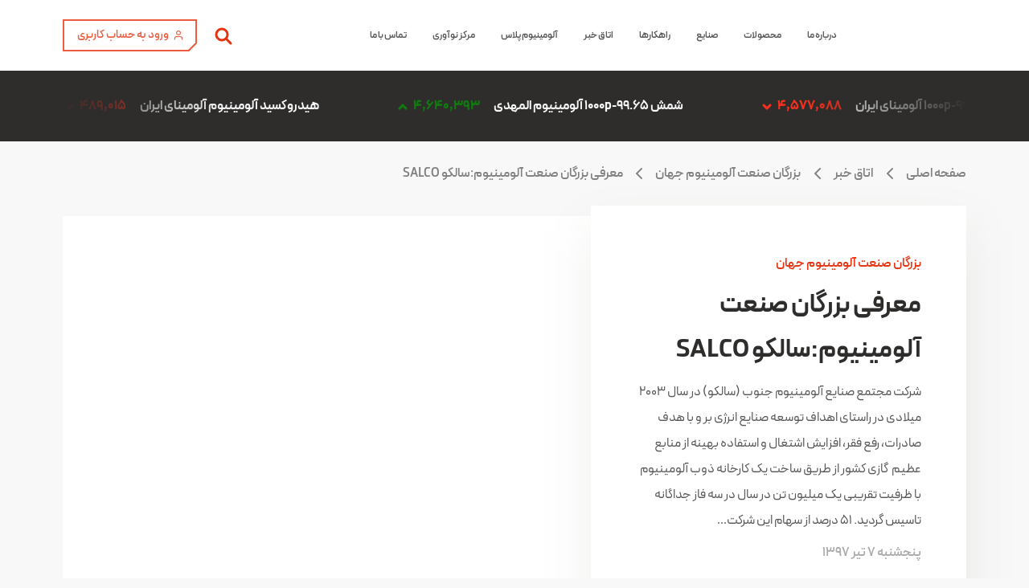

--- FILE ---
content_type: text/html; charset=UTF-8
request_url: https://www.eirak.ir/news/%D9%85%D8%B9%D8%B1%D9%81%DB%8C-%D8%B4%D8%B1%DA%A9%D8%AA-%D8%B3%D8%A7%D9%84%DA%A9%D9%88-%D8%A2%D9%84%D9%88%D9%85%DB%8C%D9%86%DB%8C%D9%88%D9%85-%D8%AC%D9%86%D9%88%D8%A8/
body_size: 28939
content:
<!doctype html>
<html dir="rtl" lang="fa-IR">
	<head><meta charset="UTF-8"><script>if(navigator.userAgent.match(/MSIE|Internet Explorer/i)||navigator.userAgent.match(/Trident\/7\..*?rv:11/i)){var href=document.location.href;if(!href.match(/[?&]nowprocket/)){if(href.indexOf("?")==-1){if(href.indexOf("#")==-1){document.location.href=href+"?nowprocket=1"}else{document.location.href=href.replace("#","?nowprocket=1#")}}else{if(href.indexOf("#")==-1){document.location.href=href+"&nowprocket=1"}else{document.location.href=href.replace("#","&nowprocket=1#")}}}}</script><script>(()=>{class RocketLazyLoadScripts{constructor(){this.v="1.2.6",this.triggerEvents=["keydown","mousedown","mousemove","touchmove","touchstart","touchend","wheel"],this.userEventHandler=this.t.bind(this),this.touchStartHandler=this.i.bind(this),this.touchMoveHandler=this.o.bind(this),this.touchEndHandler=this.h.bind(this),this.clickHandler=this.u.bind(this),this.interceptedClicks=[],this.interceptedClickListeners=[],this.l(this),window.addEventListener("pageshow",(t=>{this.persisted=t.persisted,this.everythingLoaded&&this.m()})),this.CSPIssue=sessionStorage.getItem("rocketCSPIssue"),document.addEventListener("securitypolicyviolation",(t=>{this.CSPIssue||"script-src-elem"!==t.violatedDirective||"data"!==t.blockedURI||(this.CSPIssue=!0,sessionStorage.setItem("rocketCSPIssue",!0))})),document.addEventListener("DOMContentLoaded",(()=>{this.k()})),this.delayedScripts={normal:[],async:[],defer:[]},this.trash=[],this.allJQueries=[]}p(t){document.hidden?t.t():(this.triggerEvents.forEach((e=>window.addEventListener(e,t.userEventHandler,{passive:!0}))),window.addEventListener("touchstart",t.touchStartHandler,{passive:!0}),window.addEventListener("mousedown",t.touchStartHandler),document.addEventListener("visibilitychange",t.userEventHandler))}_(){this.triggerEvents.forEach((t=>window.removeEventListener(t,this.userEventHandler,{passive:!0}))),document.removeEventListener("visibilitychange",this.userEventHandler)}i(t){"HTML"!==t.target.tagName&&(window.addEventListener("touchend",this.touchEndHandler),window.addEventListener("mouseup",this.touchEndHandler),window.addEventListener("touchmove",this.touchMoveHandler,{passive:!0}),window.addEventListener("mousemove",this.touchMoveHandler),t.target.addEventListener("click",this.clickHandler),this.L(t.target,!0),this.S(t.target,"onclick","rocket-onclick"),this.C())}o(t){window.removeEventListener("touchend",this.touchEndHandler),window.removeEventListener("mouseup",this.touchEndHandler),window.removeEventListener("touchmove",this.touchMoveHandler,{passive:!0}),window.removeEventListener("mousemove",this.touchMoveHandler),t.target.removeEventListener("click",this.clickHandler),this.L(t.target,!1),this.S(t.target,"rocket-onclick","onclick"),this.M()}h(){window.removeEventListener("touchend",this.touchEndHandler),window.removeEventListener("mouseup",this.touchEndHandler),window.removeEventListener("touchmove",this.touchMoveHandler,{passive:!0}),window.removeEventListener("mousemove",this.touchMoveHandler)}u(t){t.target.removeEventListener("click",this.clickHandler),this.L(t.target,!1),this.S(t.target,"rocket-onclick","onclick"),this.interceptedClicks.push(t),t.preventDefault(),t.stopPropagation(),t.stopImmediatePropagation(),this.M()}O(){window.removeEventListener("touchstart",this.touchStartHandler,{passive:!0}),window.removeEventListener("mousedown",this.touchStartHandler),this.interceptedClicks.forEach((t=>{t.target.dispatchEvent(new MouseEvent("click",{view:t.view,bubbles:!0,cancelable:!0}))}))}l(t){EventTarget.prototype.addEventListenerWPRocketBase=EventTarget.prototype.addEventListener,EventTarget.prototype.addEventListener=function(e,i,o){"click"!==e||t.windowLoaded||i===t.clickHandler||t.interceptedClickListeners.push({target:this,func:i,options:o}),(this||window).addEventListenerWPRocketBase(e,i,o)}}L(t,e){this.interceptedClickListeners.forEach((i=>{i.target===t&&(e?t.removeEventListener("click",i.func,i.options):t.addEventListener("click",i.func,i.options))})),t.parentNode!==document.documentElement&&this.L(t.parentNode,e)}D(){return new Promise((t=>{this.P?this.M=t:t()}))}C(){this.P=!0}M(){this.P=!1}S(t,e,i){t.hasAttribute&&t.hasAttribute(e)&&(event.target.setAttribute(i,event.target.getAttribute(e)),event.target.removeAttribute(e))}t(){this._(this),"loading"===document.readyState?document.addEventListener("DOMContentLoaded",this.R.bind(this)):this.R()}k(){let t=[];document.querySelectorAll("script[type=rocketlazyloadscript][data-rocket-src]").forEach((e=>{let i=e.getAttribute("data-rocket-src");if(i&&!i.startsWith("data:")){0===i.indexOf("//")&&(i=location.protocol+i);try{const o=new URL(i).origin;o!==location.origin&&t.push({src:o,crossOrigin:e.crossOrigin||"module"===e.getAttribute("data-rocket-type")})}catch(t){}}})),t=[...new Map(t.map((t=>[JSON.stringify(t),t]))).values()],this.T(t,"preconnect")}async R(){this.lastBreath=Date.now(),this.j(this),this.F(this),this.I(),this.W(),this.q(),await this.A(this.delayedScripts.normal),await this.A(this.delayedScripts.defer),await this.A(this.delayedScripts.async);try{await this.U(),await this.H(this),await this.J()}catch(t){console.error(t)}window.dispatchEvent(new Event("rocket-allScriptsLoaded")),this.everythingLoaded=!0,this.D().then((()=>{this.O()})),this.N()}W(){document.querySelectorAll("script[type=rocketlazyloadscript]").forEach((t=>{t.hasAttribute("data-rocket-src")?t.hasAttribute("async")&&!1!==t.async?this.delayedScripts.async.push(t):t.hasAttribute("defer")&&!1!==t.defer||"module"===t.getAttribute("data-rocket-type")?this.delayedScripts.defer.push(t):this.delayedScripts.normal.push(t):this.delayedScripts.normal.push(t)}))}async B(t){if(await this.G(),!0!==t.noModule||!("noModule"in HTMLScriptElement.prototype))return new Promise((e=>{let i;function o(){(i||t).setAttribute("data-rocket-status","executed"),e()}try{if(navigator.userAgent.indexOf("Firefox/")>0||""===navigator.vendor||this.CSPIssue)i=document.createElement("script"),[...t.attributes].forEach((t=>{let e=t.nodeName;"type"!==e&&("data-rocket-type"===e&&(e="type"),"data-rocket-src"===e&&(e="src"),i.setAttribute(e,t.nodeValue))})),t.text&&(i.text=t.text),i.hasAttribute("src")?(i.addEventListener("load",o),i.addEventListener("error",(function(){i.setAttribute("data-rocket-status","failed-network"),e()})),setTimeout((()=>{i.isConnected||e()}),1)):(i.text=t.text,o()),t.parentNode.replaceChild(i,t);else{const i=t.getAttribute("data-rocket-type"),s=t.getAttribute("data-rocket-src");i?(t.type=i,t.removeAttribute("data-rocket-type")):t.removeAttribute("type"),t.addEventListener("load",o),t.addEventListener("error",(i=>{this.CSPIssue&&i.target.src.startsWith("data:")?(console.log("WPRocket: data-uri blocked by CSP -> fallback"),t.removeAttribute("src"),this.B(t).then(e)):(t.setAttribute("data-rocket-status","failed-network"),e())})),s?(t.removeAttribute("data-rocket-src"),t.src=s):t.src="data:text/javascript;base64,"+window.btoa(unescape(encodeURIComponent(t.text)))}}catch(i){t.setAttribute("data-rocket-status","failed-transform"),e()}}));t.setAttribute("data-rocket-status","skipped")}async A(t){const e=t.shift();return e&&e.isConnected?(await this.B(e),this.A(t)):Promise.resolve()}q(){this.T([...this.delayedScripts.normal,...this.delayedScripts.defer,...this.delayedScripts.async],"preload")}T(t,e){var i=document.createDocumentFragment();t.forEach((t=>{const o=t.getAttribute&&t.getAttribute("data-rocket-src")||t.src;if(o&&!o.startsWith("data:")){const s=document.createElement("link");s.href=o,s.rel=e,"preconnect"!==e&&(s.as="script"),t.getAttribute&&"module"===t.getAttribute("data-rocket-type")&&(s.crossOrigin=!0),t.crossOrigin&&(s.crossOrigin=t.crossOrigin),t.integrity&&(s.integrity=t.integrity),i.appendChild(s),this.trash.push(s)}})),document.head.appendChild(i)}j(t){let e={};function i(i,o){return e[o].eventsToRewrite.indexOf(i)>=0&&!t.everythingLoaded?"rocket-"+i:i}function o(t,o){!function(t){e[t]||(e[t]={originalFunctions:{add:t.addEventListener,remove:t.removeEventListener},eventsToRewrite:[]},t.addEventListener=function(){arguments[0]=i(arguments[0],t),e[t].originalFunctions.add.apply(t,arguments)},t.removeEventListener=function(){arguments[0]=i(arguments[0],t),e[t].originalFunctions.remove.apply(t,arguments)})}(t),e[t].eventsToRewrite.push(o)}function s(e,i){let o=e[i];e[i]=null,Object.defineProperty(e,i,{get:()=>o||function(){},set(s){t.everythingLoaded?o=s:e["rocket"+i]=o=s}})}o(document,"DOMContentLoaded"),o(window,"DOMContentLoaded"),o(window,"load"),o(window,"pageshow"),o(document,"readystatechange"),s(document,"onreadystatechange"),s(window,"onload"),s(window,"onpageshow");try{Object.defineProperty(document,"readyState",{get:()=>t.rocketReadyState,set(e){t.rocketReadyState=e},configurable:!0}),document.readyState="loading"}catch(t){console.log("WPRocket DJE readyState conflict, bypassing")}}F(t){let e;function i(e){return t.everythingLoaded?e:e.split(" ").map((t=>"load"===t||0===t.indexOf("load.")?"rocket-jquery-load":t)).join(" ")}function o(o){function s(t){const e=o.fn[t];o.fn[t]=o.fn.init.prototype[t]=function(){return this[0]===window&&("string"==typeof arguments[0]||arguments[0]instanceof String?arguments[0]=i(arguments[0]):"object"==typeof arguments[0]&&Object.keys(arguments[0]).forEach((t=>{const e=arguments[0][t];delete arguments[0][t],arguments[0][i(t)]=e}))),e.apply(this,arguments),this}}o&&o.fn&&!t.allJQueries.includes(o)&&(o.fn.ready=o.fn.init.prototype.ready=function(e){return t.domReadyFired?e.bind(document)(o):document.addEventListener("rocket-DOMContentLoaded",(()=>e.bind(document)(o))),o([])},s("on"),s("one"),t.allJQueries.push(o)),e=o}o(window.jQuery),Object.defineProperty(window,"jQuery",{get:()=>e,set(t){o(t)}})}async H(t){const e=document.querySelector("script[data-webpack]");e&&(await async function(){return new Promise((t=>{e.addEventListener("load",t),e.addEventListener("error",t)}))}(),await t.K(),await t.H(t))}async U(){this.domReadyFired=!0;try{document.readyState="interactive"}catch(t){}await this.G(),document.dispatchEvent(new Event("rocket-readystatechange")),await this.G(),document.rocketonreadystatechange&&document.rocketonreadystatechange(),await this.G(),document.dispatchEvent(new Event("rocket-DOMContentLoaded")),await this.G(),window.dispatchEvent(new Event("rocket-DOMContentLoaded"))}async J(){try{document.readyState="complete"}catch(t){}await this.G(),document.dispatchEvent(new Event("rocket-readystatechange")),await this.G(),document.rocketonreadystatechange&&document.rocketonreadystatechange(),await this.G(),window.dispatchEvent(new Event("rocket-load")),await this.G(),window.rocketonload&&window.rocketonload(),await this.G(),this.allJQueries.forEach((t=>t(window).trigger("rocket-jquery-load"))),await this.G();const t=new Event("rocket-pageshow");t.persisted=this.persisted,window.dispatchEvent(t),await this.G(),window.rocketonpageshow&&window.rocketonpageshow({persisted:this.persisted}),this.windowLoaded=!0}m(){document.onreadystatechange&&document.onreadystatechange(),window.onload&&window.onload(),window.onpageshow&&window.onpageshow({persisted:this.persisted})}I(){const t=new Map;document.write=document.writeln=function(e){const i=document.currentScript;i||console.error("WPRocket unable to document.write this: "+e);const o=document.createRange(),s=i.parentElement;let n=t.get(i);void 0===n&&(n=i.nextSibling,t.set(i,n));const c=document.createDocumentFragment();o.setStart(c,0),c.appendChild(o.createContextualFragment(e)),s.insertBefore(c,n)}}async G(){Date.now()-this.lastBreath>45&&(await this.K(),this.lastBreath=Date.now())}async K(){return document.hidden?new Promise((t=>setTimeout(t))):new Promise((t=>requestAnimationFrame(t)))}N(){this.trash.forEach((t=>t.remove()))}static run(){const t=new RocketLazyLoadScripts;t.p(t)}}RocketLazyLoadScripts.run()})();</script>
		
		<meta name="viewport" content="width=device-width, initial-scale=1, maximum-scale=1, user-scalable=0">
		<link rel="profile" href="https://gmpg.org/xfn/11">
		<meta name='robots' content='index, follow, max-image-preview:large, max-snippet:-1, max-video-preview:-1' />

	<!-- This site is optimized with the Yoast SEO Premium plugin v26.4 (Yoast SEO v26.6) - https://yoast.com/wordpress/plugins/seo/ -->
	<title>معرفی بزرگان صنعت آلومینیوم:سالکو SALCO - اتاق خبر ایراک</title>
	<meta name="description" content="شرکت مجتمع صنایع آلومینیوم جنوب (سالکو) در سال 2003 میلادی در راستای اهداف توسعه صنایع انرژی بر و با هدف صادرات، رفع فقر، افزایش اشتغال و استفاده بهینه از منابع عظیم  گازی کشور از طریق ساخت یک کارخانه ذوب آلومینیوم با ظرفیت تقریبی یک میلیون تن در سال در سه فاز جداگانه تاسیس گردید." />
	<link rel="canonical" href="https://www.eirak.ir/news/معرفی-شرکت-سالکو-آلومینیوم-جنوب/" />
	<meta property="og:locale" content="fa_IR" />
	<meta property="og:type" content="article" />
	<meta property="og:title" content="معرفی بزرگان صنعت آلومینیوم:سالکو SALCO" />
	<meta property="og:description" content="شرکت مجتمع صنایع آلومینیوم جنوب (سالکو) در سال 2003 میلادی در راستای اهداف توسعه صنایع انرژی بر و با هدف صادرات، رفع فقر، افزایش اشتغال و استفاده بهینه از منابع عظیم  گازی کشور از طریق ساخت یک کارخانه ذوب آلومینیوم با ظرفیت تقریبی یک میلیون تن در سال در سه فاز جداگانه تاسیس گردید." />
	<meta property="og:url" content="https://www.eirak.ir/news/معرفی-شرکت-سالکو-آلومینیوم-جنوب/" />
	<meta property="og:site_name" content="کارخانجات آلومینیوم ایراک" />
	<meta property="article:modified_time" content="2023-07-12T12:46:51+00:00" />
	<meta property="og:image" content="https://www.eirak.ir/wp-content/uploads/2018/06/معرفی-بزرگان-صنعت-آلومینیوم-سالکو-SALCO.jpg" />
	<meta property="og:image:width" content="1200" />
	<meta property="og:image:height" content="675" />
	<meta property="og:image:type" content="image/jpeg" />
	<meta name="twitter:card" content="summary_large_image" />
	<meta name="twitter:label1" content="زمان تقریبی برای خواندن" />
	<meta name="twitter:data1" content="12 دقیقه" />
	<script type="application/ld+json" class="yoast-schema-graph">{"@context":"https://schema.org","@graph":[{"@type":"WebPage","@id":"https://www.eirak.ir/news/%d9%85%d8%b9%d8%b1%d9%81%db%8c-%d8%b4%d8%b1%da%a9%d8%aa-%d8%b3%d8%a7%d9%84%da%a9%d9%88-%d8%a2%d9%84%d9%88%d9%85%db%8c%d9%86%db%8c%d9%88%d9%85-%d8%ac%d9%86%d9%88%d8%a8/","url":"https://www.eirak.ir/news/%d9%85%d8%b9%d8%b1%d9%81%db%8c-%d8%b4%d8%b1%da%a9%d8%aa-%d8%b3%d8%a7%d9%84%da%a9%d9%88-%d8%a2%d9%84%d9%88%d9%85%db%8c%d9%86%db%8c%d9%88%d9%85-%d8%ac%d9%86%d9%88%d8%a8/","name":"معرفی بزرگان صنعت آلومینیوم:سالکو SALCO - اتاق خبر ایراک","isPartOf":{"@id":"https://www.eirak.ir/#website"},"primaryImageOfPage":{"@id":"https://www.eirak.ir/news/%d9%85%d8%b9%d8%b1%d9%81%db%8c-%d8%b4%d8%b1%da%a9%d8%aa-%d8%b3%d8%a7%d9%84%da%a9%d9%88-%d8%a2%d9%84%d9%88%d9%85%db%8c%d9%86%db%8c%d9%88%d9%85-%d8%ac%d9%86%d9%88%d8%a8/#primaryimage"},"image":{"@id":"https://www.eirak.ir/news/%d9%85%d8%b9%d8%b1%d9%81%db%8c-%d8%b4%d8%b1%da%a9%d8%aa-%d8%b3%d8%a7%d9%84%da%a9%d9%88-%d8%a2%d9%84%d9%88%d9%85%db%8c%d9%86%db%8c%d9%88%d9%85-%d8%ac%d9%86%d9%88%d8%a8/#primaryimage"},"thumbnailUrl":"https://www.eirak.ir/wp-content/uploads/2018/06/معرفی-بزرگان-صنعت-آلومینیوم-سالکو-SALCO.jpg","datePublished":"2018-06-28T17:02:41+00:00","dateModified":"2023-07-12T12:46:51+00:00","description":"شرکت مجتمع صنایع آلومینیوم جنوب (سالکو) در سال 2003 میلادی در راستای اهداف توسعه صنایع انرژی بر و با هدف صادرات، رفع فقر، افزایش اشتغال و استفاده بهینه از منابع عظیم  گازی کشور از طریق ساخت یک کارخانه ذوب آلومینیوم با ظرفیت تقریبی یک میلیون تن در سال در سه فاز جداگانه تاسیس گردید.","breadcrumb":{"@id":"https://www.eirak.ir/news/%d9%85%d8%b9%d8%b1%d9%81%db%8c-%d8%b4%d8%b1%da%a9%d8%aa-%d8%b3%d8%a7%d9%84%da%a9%d9%88-%d8%a2%d9%84%d9%88%d9%85%db%8c%d9%86%db%8c%d9%88%d9%85-%d8%ac%d9%86%d9%88%d8%a8/#breadcrumb"},"inLanguage":"fa-IR","potentialAction":[{"@type":"ReadAction","target":["https://www.eirak.ir/news/%d9%85%d8%b9%d8%b1%d9%81%db%8c-%d8%b4%d8%b1%da%a9%d8%aa-%d8%b3%d8%a7%d9%84%da%a9%d9%88-%d8%a2%d9%84%d9%88%d9%85%db%8c%d9%86%db%8c%d9%88%d9%85-%d8%ac%d9%86%d9%88%d8%a8/"]}]},{"@type":"ImageObject","inLanguage":"fa-IR","@id":"https://www.eirak.ir/news/%d9%85%d8%b9%d8%b1%d9%81%db%8c-%d8%b4%d8%b1%da%a9%d8%aa-%d8%b3%d8%a7%d9%84%da%a9%d9%88-%d8%a2%d9%84%d9%88%d9%85%db%8c%d9%86%db%8c%d9%88%d9%85-%d8%ac%d9%86%d9%88%d8%a8/#primaryimage","url":"https://www.eirak.ir/wp-content/uploads/2018/06/معرفی-بزرگان-صنعت-آلومینیوم-سالکو-SALCO.jpg","contentUrl":"https://www.eirak.ir/wp-content/uploads/2018/06/معرفی-بزرگان-صنعت-آلومینیوم-سالکو-SALCO.jpg","width":1200,"height":675,"caption":"معرفی بزرگان صنعت آلومینیوم-سالکو SALCO"},{"@type":"BreadcrumbList","@id":"https://www.eirak.ir/news/%d9%85%d8%b9%d8%b1%d9%81%db%8c-%d8%b4%d8%b1%da%a9%d8%aa-%d8%b3%d8%a7%d9%84%da%a9%d9%88-%d8%a2%d9%84%d9%88%d9%85%db%8c%d9%86%db%8c%d9%88%d9%85-%d8%ac%d9%86%d9%88%d8%a8/#breadcrumb","itemListElement":[{"@type":"ListItem","position":1,"name":"Home","item":"https://www.eirak.ir/"},{"@type":"ListItem","position":2,"name":"اتاق خبر","item":"https://www.eirak.ir/news/all/"},{"@type":"ListItem","position":3,"name":"معرفی بزرگان صنعت آلومینیوم:سالکو SALCO"}]},{"@type":"WebSite","@id":"https://www.eirak.ir/#website","url":"https://www.eirak.ir/","name":"کارخانجات آلومینیوم ایراک","description":"تولیدکننده پروفیل آلومینیوم | راهکارهای اختصاصی در طراحی و تولید پروفیل آلومینیومی سفارشی مطابق با نیازهای فنی صنایع","potentialAction":[{"@type":"SearchAction","target":{"@type":"EntryPoint","urlTemplate":"https://www.eirak.ir/?s={search_term_string}"},"query-input":{"@type":"PropertyValueSpecification","valueRequired":true,"valueName":"search_term_string"}}],"inLanguage":"fa-IR"}]}</script>
	<!-- / Yoast SEO Premium plugin. -->


<link rel="alternate" title="oEmbed (JSON)" type="application/json+oembed" href="https://www.eirak.ir/wp-json/oembed/1.0/embed?url=https%3A%2F%2Fwww.eirak.ir%2Fnews%2F%25d9%2585%25d8%25b9%25d8%25b1%25d9%2581%25db%258c-%25d8%25b4%25d8%25b1%25da%25a9%25d8%25aa-%25d8%25b3%25d8%25a7%25d9%2584%25da%25a9%25d9%2588-%25d8%25a2%25d9%2584%25d9%2588%25d9%2585%25db%258c%25d9%2586%25db%258c%25d9%2588%25d9%2585-%25d8%25ac%25d9%2586%25d9%2588%25d8%25a8%2F" />
<link rel="alternate" title="oEmbed (XML)" type="text/xml+oembed" href="https://www.eirak.ir/wp-json/oembed/1.0/embed?url=https%3A%2F%2Fwww.eirak.ir%2Fnews%2F%25d9%2585%25d8%25b9%25d8%25b1%25d9%2581%25db%258c-%25d8%25b4%25d8%25b1%25da%25a9%25d8%25aa-%25d8%25b3%25d8%25a7%25d9%2584%25da%25a9%25d9%2588-%25d8%25a2%25d9%2584%25d9%2588%25d9%2585%25db%258c%25d9%2586%25db%258c%25d9%2588%25d9%2585-%25d8%25ac%25d9%2586%25d9%2588%25d8%25a8%2F&#038;format=xml" />
<style id='wp-img-auto-sizes-contain-inline-css'>
img:is([sizes=auto i],[sizes^="auto," i]){contain-intrinsic-size:3000px 1500px}
/*# sourceURL=wp-img-auto-sizes-contain-inline-css */
</style>
<style id='wp-block-library-inline-css'>
:root{--wp-block-synced-color:#7a00df;--wp-block-synced-color--rgb:122,0,223;--wp-bound-block-color:var(--wp-block-synced-color);--wp-editor-canvas-background:#ddd;--wp-admin-theme-color:#007cba;--wp-admin-theme-color--rgb:0,124,186;--wp-admin-theme-color-darker-10:#006ba1;--wp-admin-theme-color-darker-10--rgb:0,107,160.5;--wp-admin-theme-color-darker-20:#005a87;--wp-admin-theme-color-darker-20--rgb:0,90,135;--wp-admin-border-width-focus:2px}@media (min-resolution:192dpi){:root{--wp-admin-border-width-focus:1.5px}}.wp-element-button{cursor:pointer}:root .has-very-light-gray-background-color{background-color:#eee}:root .has-very-dark-gray-background-color{background-color:#313131}:root .has-very-light-gray-color{color:#eee}:root .has-very-dark-gray-color{color:#313131}:root .has-vivid-green-cyan-to-vivid-cyan-blue-gradient-background{background:linear-gradient(135deg,#00d084,#0693e3)}:root .has-purple-crush-gradient-background{background:linear-gradient(135deg,#34e2e4,#4721fb 50%,#ab1dfe)}:root .has-hazy-dawn-gradient-background{background:linear-gradient(135deg,#faaca8,#dad0ec)}:root .has-subdued-olive-gradient-background{background:linear-gradient(135deg,#fafae1,#67a671)}:root .has-atomic-cream-gradient-background{background:linear-gradient(135deg,#fdd79a,#004a59)}:root .has-nightshade-gradient-background{background:linear-gradient(135deg,#330968,#31cdcf)}:root .has-midnight-gradient-background{background:linear-gradient(135deg,#020381,#2874fc)}:root{--wp--preset--font-size--normal:16px;--wp--preset--font-size--huge:42px}.has-regular-font-size{font-size:1em}.has-larger-font-size{font-size:2.625em}.has-normal-font-size{font-size:var(--wp--preset--font-size--normal)}.has-huge-font-size{font-size:var(--wp--preset--font-size--huge)}.has-text-align-center{text-align:center}.has-text-align-left{text-align:left}.has-text-align-right{text-align:right}.has-fit-text{white-space:nowrap!important}#end-resizable-editor-section{display:none}.aligncenter{clear:both}.items-justified-left{justify-content:flex-start}.items-justified-center{justify-content:center}.items-justified-right{justify-content:flex-end}.items-justified-space-between{justify-content:space-between}.screen-reader-text{border:0;clip-path:inset(50%);height:1px;margin:-1px;overflow:hidden;padding:0;position:absolute;width:1px;word-wrap:normal!important}.screen-reader-text:focus{background-color:#ddd;clip-path:none;color:#444;display:block;font-size:1em;height:auto;left:5px;line-height:normal;padding:15px 23px 14px;text-decoration:none;top:5px;width:auto;z-index:100000}html :where(.has-border-color){border-style:solid}html :where([style*=border-top-color]){border-top-style:solid}html :where([style*=border-right-color]){border-right-style:solid}html :where([style*=border-bottom-color]){border-bottom-style:solid}html :where([style*=border-left-color]){border-left-style:solid}html :where([style*=border-width]){border-style:solid}html :where([style*=border-top-width]){border-top-style:solid}html :where([style*=border-right-width]){border-right-style:solid}html :where([style*=border-bottom-width]){border-bottom-style:solid}html :where([style*=border-left-width]){border-left-style:solid}html :where(img[class*=wp-image-]){height:auto;max-width:100%}:where(figure){margin:0 0 1em}html :where(.is-position-sticky){--wp-admin--admin-bar--position-offset:var(--wp-admin--admin-bar--height,0px)}@media screen and (max-width:600px){html :where(.is-position-sticky){--wp-admin--admin-bar--position-offset:0px}}

/*# sourceURL=wp-block-library-inline-css */
</style><style id='global-styles-inline-css'>
:root{--wp--preset--aspect-ratio--square: 1;--wp--preset--aspect-ratio--4-3: 4/3;--wp--preset--aspect-ratio--3-4: 3/4;--wp--preset--aspect-ratio--3-2: 3/2;--wp--preset--aspect-ratio--2-3: 2/3;--wp--preset--aspect-ratio--16-9: 16/9;--wp--preset--aspect-ratio--9-16: 9/16;--wp--preset--color--black: #000000;--wp--preset--color--cyan-bluish-gray: #abb8c3;--wp--preset--color--white: #ffffff;--wp--preset--color--pale-pink: #f78da7;--wp--preset--color--vivid-red: #cf2e2e;--wp--preset--color--luminous-vivid-orange: #ff6900;--wp--preset--color--luminous-vivid-amber: #fcb900;--wp--preset--color--light-green-cyan: #7bdcb5;--wp--preset--color--vivid-green-cyan: #00d084;--wp--preset--color--pale-cyan-blue: #8ed1fc;--wp--preset--color--vivid-cyan-blue: #0693e3;--wp--preset--color--vivid-purple: #9b51e0;--wp--preset--gradient--vivid-cyan-blue-to-vivid-purple: linear-gradient(135deg,rgb(6,147,227) 0%,rgb(155,81,224) 100%);--wp--preset--gradient--light-green-cyan-to-vivid-green-cyan: linear-gradient(135deg,rgb(122,220,180) 0%,rgb(0,208,130) 100%);--wp--preset--gradient--luminous-vivid-amber-to-luminous-vivid-orange: linear-gradient(135deg,rgb(252,185,0) 0%,rgb(255,105,0) 100%);--wp--preset--gradient--luminous-vivid-orange-to-vivid-red: linear-gradient(135deg,rgb(255,105,0) 0%,rgb(207,46,46) 100%);--wp--preset--gradient--very-light-gray-to-cyan-bluish-gray: linear-gradient(135deg,rgb(238,238,238) 0%,rgb(169,184,195) 100%);--wp--preset--gradient--cool-to-warm-spectrum: linear-gradient(135deg,rgb(74,234,220) 0%,rgb(151,120,209) 20%,rgb(207,42,186) 40%,rgb(238,44,130) 60%,rgb(251,105,98) 80%,rgb(254,248,76) 100%);--wp--preset--gradient--blush-light-purple: linear-gradient(135deg,rgb(255,206,236) 0%,rgb(152,150,240) 100%);--wp--preset--gradient--blush-bordeaux: linear-gradient(135deg,rgb(254,205,165) 0%,rgb(254,45,45) 50%,rgb(107,0,62) 100%);--wp--preset--gradient--luminous-dusk: linear-gradient(135deg,rgb(255,203,112) 0%,rgb(199,81,192) 50%,rgb(65,88,208) 100%);--wp--preset--gradient--pale-ocean: linear-gradient(135deg,rgb(255,245,203) 0%,rgb(182,227,212) 50%,rgb(51,167,181) 100%);--wp--preset--gradient--electric-grass: linear-gradient(135deg,rgb(202,248,128) 0%,rgb(113,206,126) 100%);--wp--preset--gradient--midnight: linear-gradient(135deg,rgb(2,3,129) 0%,rgb(40,116,252) 100%);--wp--preset--font-size--small: 13px;--wp--preset--font-size--medium: 20px;--wp--preset--font-size--large: 36px;--wp--preset--font-size--x-large: 42px;--wp--preset--spacing--20: 0.44rem;--wp--preset--spacing--30: 0.67rem;--wp--preset--spacing--40: 1rem;--wp--preset--spacing--50: 1.5rem;--wp--preset--spacing--60: 2.25rem;--wp--preset--spacing--70: 3.38rem;--wp--preset--spacing--80: 5.06rem;--wp--preset--shadow--natural: 6px 6px 9px rgba(0, 0, 0, 0.2);--wp--preset--shadow--deep: 12px 12px 50px rgba(0, 0, 0, 0.4);--wp--preset--shadow--sharp: 6px 6px 0px rgba(0, 0, 0, 0.2);--wp--preset--shadow--outlined: 6px 6px 0px -3px rgb(255, 255, 255), 6px 6px rgb(0, 0, 0);--wp--preset--shadow--crisp: 6px 6px 0px rgb(0, 0, 0);}:where(.is-layout-flex){gap: 0.5em;}:where(.is-layout-grid){gap: 0.5em;}body .is-layout-flex{display: flex;}.is-layout-flex{flex-wrap: wrap;align-items: center;}.is-layout-flex > :is(*, div){margin: 0;}body .is-layout-grid{display: grid;}.is-layout-grid > :is(*, div){margin: 0;}:where(.wp-block-columns.is-layout-flex){gap: 2em;}:where(.wp-block-columns.is-layout-grid){gap: 2em;}:where(.wp-block-post-template.is-layout-flex){gap: 1.25em;}:where(.wp-block-post-template.is-layout-grid){gap: 1.25em;}.has-black-color{color: var(--wp--preset--color--black) !important;}.has-cyan-bluish-gray-color{color: var(--wp--preset--color--cyan-bluish-gray) !important;}.has-white-color{color: var(--wp--preset--color--white) !important;}.has-pale-pink-color{color: var(--wp--preset--color--pale-pink) !important;}.has-vivid-red-color{color: var(--wp--preset--color--vivid-red) !important;}.has-luminous-vivid-orange-color{color: var(--wp--preset--color--luminous-vivid-orange) !important;}.has-luminous-vivid-amber-color{color: var(--wp--preset--color--luminous-vivid-amber) !important;}.has-light-green-cyan-color{color: var(--wp--preset--color--light-green-cyan) !important;}.has-vivid-green-cyan-color{color: var(--wp--preset--color--vivid-green-cyan) !important;}.has-pale-cyan-blue-color{color: var(--wp--preset--color--pale-cyan-blue) !important;}.has-vivid-cyan-blue-color{color: var(--wp--preset--color--vivid-cyan-blue) !important;}.has-vivid-purple-color{color: var(--wp--preset--color--vivid-purple) !important;}.has-black-background-color{background-color: var(--wp--preset--color--black) !important;}.has-cyan-bluish-gray-background-color{background-color: var(--wp--preset--color--cyan-bluish-gray) !important;}.has-white-background-color{background-color: var(--wp--preset--color--white) !important;}.has-pale-pink-background-color{background-color: var(--wp--preset--color--pale-pink) !important;}.has-vivid-red-background-color{background-color: var(--wp--preset--color--vivid-red) !important;}.has-luminous-vivid-orange-background-color{background-color: var(--wp--preset--color--luminous-vivid-orange) !important;}.has-luminous-vivid-amber-background-color{background-color: var(--wp--preset--color--luminous-vivid-amber) !important;}.has-light-green-cyan-background-color{background-color: var(--wp--preset--color--light-green-cyan) !important;}.has-vivid-green-cyan-background-color{background-color: var(--wp--preset--color--vivid-green-cyan) !important;}.has-pale-cyan-blue-background-color{background-color: var(--wp--preset--color--pale-cyan-blue) !important;}.has-vivid-cyan-blue-background-color{background-color: var(--wp--preset--color--vivid-cyan-blue) !important;}.has-vivid-purple-background-color{background-color: var(--wp--preset--color--vivid-purple) !important;}.has-black-border-color{border-color: var(--wp--preset--color--black) !important;}.has-cyan-bluish-gray-border-color{border-color: var(--wp--preset--color--cyan-bluish-gray) !important;}.has-white-border-color{border-color: var(--wp--preset--color--white) !important;}.has-pale-pink-border-color{border-color: var(--wp--preset--color--pale-pink) !important;}.has-vivid-red-border-color{border-color: var(--wp--preset--color--vivid-red) !important;}.has-luminous-vivid-orange-border-color{border-color: var(--wp--preset--color--luminous-vivid-orange) !important;}.has-luminous-vivid-amber-border-color{border-color: var(--wp--preset--color--luminous-vivid-amber) !important;}.has-light-green-cyan-border-color{border-color: var(--wp--preset--color--light-green-cyan) !important;}.has-vivid-green-cyan-border-color{border-color: var(--wp--preset--color--vivid-green-cyan) !important;}.has-pale-cyan-blue-border-color{border-color: var(--wp--preset--color--pale-cyan-blue) !important;}.has-vivid-cyan-blue-border-color{border-color: var(--wp--preset--color--vivid-cyan-blue) !important;}.has-vivid-purple-border-color{border-color: var(--wp--preset--color--vivid-purple) !important;}.has-vivid-cyan-blue-to-vivid-purple-gradient-background{background: var(--wp--preset--gradient--vivid-cyan-blue-to-vivid-purple) !important;}.has-light-green-cyan-to-vivid-green-cyan-gradient-background{background: var(--wp--preset--gradient--light-green-cyan-to-vivid-green-cyan) !important;}.has-luminous-vivid-amber-to-luminous-vivid-orange-gradient-background{background: var(--wp--preset--gradient--luminous-vivid-amber-to-luminous-vivid-orange) !important;}.has-luminous-vivid-orange-to-vivid-red-gradient-background{background: var(--wp--preset--gradient--luminous-vivid-orange-to-vivid-red) !important;}.has-very-light-gray-to-cyan-bluish-gray-gradient-background{background: var(--wp--preset--gradient--very-light-gray-to-cyan-bluish-gray) !important;}.has-cool-to-warm-spectrum-gradient-background{background: var(--wp--preset--gradient--cool-to-warm-spectrum) !important;}.has-blush-light-purple-gradient-background{background: var(--wp--preset--gradient--blush-light-purple) !important;}.has-blush-bordeaux-gradient-background{background: var(--wp--preset--gradient--blush-bordeaux) !important;}.has-luminous-dusk-gradient-background{background: var(--wp--preset--gradient--luminous-dusk) !important;}.has-pale-ocean-gradient-background{background: var(--wp--preset--gradient--pale-ocean) !important;}.has-electric-grass-gradient-background{background: var(--wp--preset--gradient--electric-grass) !important;}.has-midnight-gradient-background{background: var(--wp--preset--gradient--midnight) !important;}.has-small-font-size{font-size: var(--wp--preset--font-size--small) !important;}.has-medium-font-size{font-size: var(--wp--preset--font-size--medium) !important;}.has-large-font-size{font-size: var(--wp--preset--font-size--large) !important;}.has-x-large-font-size{font-size: var(--wp--preset--font-size--x-large) !important;}
/*# sourceURL=global-styles-inline-css */
</style>

<style id='classic-theme-styles-inline-css'>
/*! This file is auto-generated */
.wp-block-button__link{color:#fff;background-color:#32373c;border-radius:9999px;box-shadow:none;text-decoration:none;padding:calc(.667em + 2px) calc(1.333em + 2px);font-size:1.125em}.wp-block-file__button{background:#32373c;color:#fff;text-decoration:none}
/*# sourceURL=/wp-includes/css/classic-themes.min.css */
</style>
<link data-minify="1" rel='stylesheet' id='dotline-core-css' href='https://www.eirak.ir/wp-content/cache/min/1/wp-content/plugins/dotline-core/templates/public/assets/css/dotline-core-public.css?ver=1770023610' media='all' />
<link data-minify="1" rel='stylesheet' id='dotline-ticket-css' href='https://www.eirak.ir/wp-content/cache/background-css/www.eirak.ir/wp-content/cache/min/1/wp-content/plugins/dotline-ticket/templates/public/assets/css/dotline-ticket-public.css?ver=1770023610&wpr_t=1770040904' media='all' />
<link data-minify="1" rel='stylesheet' id='eirak-style-css' href='https://www.eirak.ir/wp-content/cache/background-css/www.eirak.ir/wp-content/cache/min/1/wp-content/themes/eirak/assets/css/main.css?ver=1770023610&wpr_t=1770040904' media='all' />
<link data-minify="1" rel='stylesheet' id='eirak-icons-style-css' href='https://www.eirak.ir/wp-content/cache/min/1/wp-content/themes/eirak/assets/fonts/icons/style.css?ver=1770023610' media='all' />
<link data-minify="1" rel='stylesheet' id='slick-slider-style-css' href='https://www.eirak.ir/wp-content/cache/min/1/wp-content/themes/eirak/assets/css/slick.css?ver=1770023610' media='all' />
<link data-minify="1" rel='stylesheet' id='eirak-notify-style-css' href='https://www.eirak.ir/wp-content/cache/min/1/wp-content/themes/eirak/assets/css/notify.css?ver=1770023610' media='all' />
<link data-minify="1" rel='stylesheet' id='dotline-core-user-modal-css' href='https://www.eirak.ir/wp-content/cache/background-css/www.eirak.ir/wp-content/cache/min/1/wp-content/plugins/dotline-core/templates/public/assets/css/user-modal.css?ver=1770023610&wpr_t=1770040904' media='all' />
<script src="https://www.eirak.ir/wp-includes/js/jquery/jquery.min.js?ver=3.7.1" id="jquery-core-js" defer></script>
<script src="https://www.eirak.ir/wp-includes/js/jquery/jquery-migrate.min.js?ver=3.4.1" id="jquery-migrate-js" defer></script>
<script type="rocketlazyloadscript" data-minify="1" data-rocket-src="https://www.eirak.ir/wp-content/cache/min/1/wp-content/plugins/dotline-ticket/templates/public/assets/js/dotline-upload-drag-drop.js?ver=1770023610" id="dotline-upload-drag-drop-js" defer></script>
<script id="dotline-ticket-js-extra">
var ajax_ticket_object = {"ajax_url":"https://www.eirak.ir/wp-admin/admin-ajax.php","current_user_display_name":"","url":"https://www.eirak.ir/ticket/"};
//# sourceURL=dotline-ticket-js-extra
</script>
<script type="rocketlazyloadscript" data-minify="1" data-rocket-src="https://www.eirak.ir/wp-content/cache/min/1/wp-content/plugins/dotline-ticket/templates/public/assets/js/dotline-ticket-public.js?ver=1770023610" id="dotline-ticket-js" defer></script>
<link rel="https://api.w.org/" href="https://www.eirak.ir/wp-json/" /><link rel="alternate" title="JSON" type="application/json" href="https://www.eirak.ir/wp-json/wp/v2/news/4818" /><link rel='shortlink' href='https://www.eirak.ir/?p=4818' />
<meta name="generator" content="Dotline Agency">
			<script type="rocketlazyloadscript">
				window.dataLayer = window.dataLayer || [];
			</script>
						<!-- Google Analytics -->
			<script type="rocketlazyloadscript" async data-rocket-src="https://www.googletagmanager.com/gtag/js?id=UA-81424333-1"></script>
			<script type="rocketlazyloadscript">
				function gtag () {
					dataLayer.push( arguments );
				}

				gtag( 'js', new Date() );
				gtag( 'config', 'UA-81424333-1' );
			</script>
			<!-- End Google Analytics -->
					<script type="rocketlazyloadscript">
			let user_package = '';
			let home_url = 'https://www.eirak.ir/';
		</script>
		<link rel="icon" href="https://www.eirak.ir/wp-content/uploads/2024/08/favicon-48x48.png" sizes="32x32" />
<link rel="icon" href="https://www.eirak.ir/wp-content/uploads/2024/08/favicon.png" sizes="192x192" />
<link rel="apple-touch-icon" href="https://www.eirak.ir/wp-content/uploads/2024/08/favicon.png" />
<meta name="msapplication-TileImage" content="https://www.eirak.ir/wp-content/uploads/2024/08/favicon.png" />
<noscript><style id="rocket-lazyload-nojs-css">.rll-youtube-player, [data-lazy-src]{display:none !important;}</style></noscript>	<style id="wpr-lazyload-bg-container"></style><style id="wpr-lazyload-bg-exclusion"></style>
<noscript>
<style id="wpr-lazyload-bg-nostyle">.dotline-drop-zone .icon-upload{--wpr-bg-42f0a1b2-5b89-4d21-b7bc-99135e9d3d32: url('https://www.eirak.ir/wp-content/plugins/dotline-ticket/templates/images/upload.svg');}.dotline-ticket-loading{--wpr-bg-8db47ab1-1ffa-4d94-a187-83633fa1ffa8: url('https://www.eirak.ir/wp-content/plugins/dotline-ticket/images/search-loading.svg');}.dotline-uploaded-item__removeBtn::before{--wpr-bg-2961f8c6-27b2-48f3-9a10-fa7e9e04b5fd: url('https://www.eirak.ir/wp-content/plugins/dotline-ticket/templates/images/remove-btn.svg');}.dotline-uploaded-item__image .dotline-show-pic{--wpr-bg-74b695a7-ce45-4b74-aacc-533f3fb4761c: url('https://www.eirak.ir/wp-content/plugins/dotline-ticket/templates/images/eye.svg');}.product_single__section_one .single_view__pic:before{--wpr-bg-fc6cb0d8-6122-4e0e-851e-a2fc46523b45: url('https://www.eirak.ir/wp-content/themes/eirak/assets/img/png/noise.webp');}.product_page__sec_one:before{--wpr-bg-f4fc8fd7-bd1d-4cc6-b0ec-ab83228ff42c: url('https://www.eirak.ir/wp-content/themes/eirak/assets/img/png/noise.webp');}.product_page__sec_three{--wpr-bg-c1cc3170-1d24-4a8f-83f4-68cd0169fd80: url('https://www.eirak.ir/wp-content/themes/eirak/assets/img/svg/bg-pattern-1.svg');}.news__item__pic:before{--wpr-bg-b6dd9f5a-d64f-4974-b7e5-f02d381a3c03: url('https://www.eirak.ir/wp-content/themes/eirak/assets/img/png/noise.webp');}.modal.style1 .modal__head{--wpr-bg-0ce10d4a-a685-4ddb-a5b0-688b442c7ccd: url('https://www.eirak.ir/wp-content/themes/eirak/assets/img/svg/modal-head-bg.svg');}.modal.style1 .modal__card,.modal.style1Mobile .modal__card{--wpr-bg-cbd7ee15-c331-49c8-ab48-3e246963b56b: url('https://www.eirak.ir/wp-content/themes/eirak/assets/img/svg/modal-mobile.svg');}.video.filterGrayScale .video__source:before{--wpr-bg-d74582d5-1e73-4375-9ed4-7e881d605b0a: url('https://www.eirak.ir/wp-content/themes/eirak/assets/img/png/noise.webp');}.error_page{--wpr-bg-8468c1f0-6e0d-4c65-89df-6d14e39678a0: url('https://www.eirak.ir/wp-content/themes/eirak/assets/img/svg/error-bg.svg');}.image_filter:before{--wpr-bg-4a28e5e1-5e71-434e-9907-0ed6cb3e2102: url('https://www.eirak.ir/wp-content/themes/eirak/assets/img/png/noise.webp');}.image_filter2:before{--wpr-bg-8c9041ad-9596-4220-ac9f-a66c0c289031: url('https://www.eirak.ir/wp-content/themes/eirak/assets/img/png/noise.webp');}.team_info__item:before{--wpr-bg-f7dda030-28a9-4563-ae32-027bad9d0c87: url('https://www.eirak.ir/wp-content/themes/eirak/assets/img/png/noise.webp');}.gallery_style.style1 .gallery_style__item:nth-child(odd):before{--wpr-bg-10e62d05-7c93-4e4c-a6c5-e3e5a1ec5b68: url('https://www.eirak.ir/wp-content/themes/eirak/assets/img/png/noise.webp');}.gallery_style.style2 .gallery_style__item:nth-child(1):before{--wpr-bg-73397c43-267b-4ed8-99da-54a68de56a3b: url('https://www.eirak.ir/wp-content/themes/eirak/assets/img/png/noise.webp');}.accelerator__sec_one{--wpr-bg-8ed61504-9f55-40ab-890f-d8de27324939: url('https://www.eirak.ir/wp-content/themes/eirak/assets/img/svg/world-soft.svg');}.accelerator__sec_two .step_counter__item:before{--wpr-bg-6f201137-5c55-4c78-8d69-0701983a7dbd: url('https://www.eirak.ir/wp-content/themes/eirak/assets/img/svg/arrow/left-1.svg');}.accelerator__sec_two .step_counter__item:nth-child(2):before{--wpr-bg-37ec46c1-4bbc-4a18-a1d0-80b1d9a906fb: url('https://www.eirak.ir/wp-content/themes/eirak/assets/img/svg/arrow/left-2.svg');}.accelerator__sec_two .step_counter__item:nth-child(3):before{--wpr-bg-a8efede3-782e-4d97-97ca-9fe1915d047c: url('https://www.eirak.ir/wp-content/themes/eirak/assets/img/svg/arrow/left-3.svg');}.accelerator__sec_three:before{--wpr-bg-d92dd508-7115-4b58-8908-10214dfb9e97: url('https://www.eirak.ir/wp-content/themes/eirak/assets/img/png/noise.webp');}.accelerator__sec_five{--wpr-bg-5ce8446b-7739-4c21-bd3b-6708664f8d9a: url('https://www.eirak.ir/wp-content/themes/eirak/assets/img/svg/section-pattern.svg');}.home_section--first:after,.home_section--first:before{--wpr-bg-e2489b02-5a75-46bc-a155-dc8f7c6f5717: url('https://www.eirak.ir/wp-content/themes/eirak/assets/img/png/noise.webp');}.home_section--fourth{--wpr-bg-46e70bab-448a-4a22-aafa-9f052ed19c36: url('https://www.eirak.ir/wp-content/themes/eirak/assets/img/png/video-section-bg.webp');}.home_section--fifth{--wpr-bg-bd48cba8-22ce-46d1-b66f-25d8c5c7eaa8: url('https://www.eirak.ir/wp-content/themes/eirak/assets/img/svg/bg-pattern-1.svg');}.single-kb .other_page__content_part article .wp-block-media-text__media:before{--wpr-bg-65a2bc14-44cb-4623-8693-d19c546666af: url('https://www.eirak.ir/wp-content/themes/eirak/assets/img/png/noise.webp');}.other_page__title_part.withBG{--wpr-bg-748fb340-c14d-40c5-89c2-9c8295eff334: url('https://www.eirak.ir/wp-content/themes/eirak/assets/img/svg/section-pattern2.svg');}.other_page__title_part.withBG.text_right{--wpr-bg-ded2fa96-bba0-42a6-9970-4c2fbbde061f: url('https://www.eirak.ir/wp-content/themes/eirak/assets/img/svg/section-pattern2-mobile.svg');}.other_page__title_part.withBGStyle2{--wpr-bg-04994db6-0186-43e9-adb1-66023f488cf2: url('https://www.eirak.ir/wp-content/themes/eirak/assets/img/svg/section-pattern3.svg');}.other_page__title_part.withBGStyle3{--wpr-bg-1776e554-22c2-4594-904c-60651d99d621: url('https://www.eirak.ir/wp-content/themes/eirak/assets/img/svg/section-pattern4.svg');}.other_page__title_part.withBGStyle4{--wpr-bg-a42535c3-23dc-4ac9-ba24-96d417558a00: url('https://www.eirak.ir/wp-content/themes/eirak/assets/img/svg/section-pattern5.svg');}.other_page__content_part figure.wp-block-image picture:before{--wpr-bg-f02c9f73-8a46-4c7c-a48d-c69afef0eaf0: url('https://www.eirak.ir/wp-content/themes/eirak/assets/img/png/noise.webp');}.other_page.NewsRoom.single .other_page__content_part article .wp-block-image:before,.other_page.Event.single .other_page__content_part article .wp-block-image:before{--wpr-bg-e4ecd8a2-5c2e-4366-93b2-ab4392e15267: url('https://www.eirak.ir/wp-content/themes/eirak/assets/img/png/noise.webp');}.aluminiumPlus .accelerator__sec_one .topPricesChart__item:not(:last-child):after{--wpr-bg-4861866e-59d7-4c80-a0b7-f062d97ac6e4: url('https://www.eirak.ir/wp-content/themes/eirak/assets/img/svg/dividergradient.svg');}.aluminiumPlus .accelerator__sec_two .inner .step_counter .step_counter__item:before{--wpr-bg-c9b98b3c-9e37-4d8c-b1c1-4c74bcb08095: url('https://www.eirak.ir/wp-content/themes/eirak/assets/img/svg/dividergradient.svg');}.dotline-user-dashboard .dotline-form label.username{--wpr-bg-7c2c27a4-d074-4132-865f-c87714e9da60: url('https://www.eirak.ir/wp-content/plugins/dotline-core/templates/public/assets/img/icon-username.svg');}.dotline-user-dashboard .dotline-form label.email{--wpr-bg-a4fdf3a8-3301-42a2-84fc-e77ef3bdecf5: url('https://www.eirak.ir/wp-content/plugins/dotline-core/templates/public/assets/img/icon-email.svg');}.dotline-user-dashboard .dotline-form label.mobile{--wpr-bg-04ec57b3-f016-4250-bdc8-1058c4fda476: url('https://www.eirak.ir/wp-content/plugins/dotline-core/templates/public/assets/img/icon-mobile.svg');}.dotline-user-dashboard .dotline-form label.password{--wpr-bg-5c06e9f6-eba1-4eae-aa3b-b37f6a6e3503: url('https://www.eirak.ir/wp-content/plugins/dotline-core/templates/public/assets/img/icon-password.svg');}</style>
</noscript>
<script type="application/javascript">const rocket_pairs = [{"selector":".dotline-drop-zone .icon-upload","style":".dotline-drop-zone .icon-upload{--wpr-bg-42f0a1b2-5b89-4d21-b7bc-99135e9d3d32: url('https:\/\/www.eirak.ir\/wp-content\/plugins\/dotline-ticket\/templates\/images\/upload.svg');}","hash":"42f0a1b2-5b89-4d21-b7bc-99135e9d3d32","url":"https:\/\/www.eirak.ir\/wp-content\/plugins\/dotline-ticket\/templates\/images\/upload.svg"},{"selector":".dotline-ticket-loading","style":".dotline-ticket-loading{--wpr-bg-8db47ab1-1ffa-4d94-a187-83633fa1ffa8: url('https:\/\/www.eirak.ir\/wp-content\/plugins\/dotline-ticket\/images\/search-loading.svg');}","hash":"8db47ab1-1ffa-4d94-a187-83633fa1ffa8","url":"https:\/\/www.eirak.ir\/wp-content\/plugins\/dotline-ticket\/images\/search-loading.svg"},{"selector":".dotline-uploaded-item__removeBtn","style":".dotline-uploaded-item__removeBtn::before{--wpr-bg-2961f8c6-27b2-48f3-9a10-fa7e9e04b5fd: url('https:\/\/www.eirak.ir\/wp-content\/plugins\/dotline-ticket\/templates\/images\/remove-btn.svg');}","hash":"2961f8c6-27b2-48f3-9a10-fa7e9e04b5fd","url":"https:\/\/www.eirak.ir\/wp-content\/plugins\/dotline-ticket\/templates\/images\/remove-btn.svg"},{"selector":".dotline-uploaded-item__image .dotline-show-pic","style":".dotline-uploaded-item__image .dotline-show-pic{--wpr-bg-74b695a7-ce45-4b74-aacc-533f3fb4761c: url('https:\/\/www.eirak.ir\/wp-content\/plugins\/dotline-ticket\/templates\/images\/eye.svg');}","hash":"74b695a7-ce45-4b74-aacc-533f3fb4761c","url":"https:\/\/www.eirak.ir\/wp-content\/plugins\/dotline-ticket\/templates\/images\/eye.svg"},{"selector":".product_single__section_one .single_view__pic","style":".product_single__section_one .single_view__pic:before{--wpr-bg-fc6cb0d8-6122-4e0e-851e-a2fc46523b45: url('https:\/\/www.eirak.ir\/wp-content\/themes\/eirak\/assets\/img\/png\/noise.webp');}","hash":"fc6cb0d8-6122-4e0e-851e-a2fc46523b45","url":"https:\/\/www.eirak.ir\/wp-content\/themes\/eirak\/assets\/img\/png\/noise.webp"},{"selector":".product_page__sec_one","style":".product_page__sec_one:before{--wpr-bg-f4fc8fd7-bd1d-4cc6-b0ec-ab83228ff42c: url('https:\/\/www.eirak.ir\/wp-content\/themes\/eirak\/assets\/img\/png\/noise.webp');}","hash":"f4fc8fd7-bd1d-4cc6-b0ec-ab83228ff42c","url":"https:\/\/www.eirak.ir\/wp-content\/themes\/eirak\/assets\/img\/png\/noise.webp"},{"selector":".product_page__sec_three","style":".product_page__sec_three{--wpr-bg-c1cc3170-1d24-4a8f-83f4-68cd0169fd80: url('https:\/\/www.eirak.ir\/wp-content\/themes\/eirak\/assets\/img\/svg\/bg-pattern-1.svg');}","hash":"c1cc3170-1d24-4a8f-83f4-68cd0169fd80","url":"https:\/\/www.eirak.ir\/wp-content\/themes\/eirak\/assets\/img\/svg\/bg-pattern-1.svg"},{"selector":".news__item__pic","style":".news__item__pic:before{--wpr-bg-b6dd9f5a-d64f-4974-b7e5-f02d381a3c03: url('https:\/\/www.eirak.ir\/wp-content\/themes\/eirak\/assets\/img\/png\/noise.webp');}","hash":"b6dd9f5a-d64f-4974-b7e5-f02d381a3c03","url":"https:\/\/www.eirak.ir\/wp-content\/themes\/eirak\/assets\/img\/png\/noise.webp"},{"selector":".modal.style1 .modal__head","style":".modal.style1 .modal__head{--wpr-bg-0ce10d4a-a685-4ddb-a5b0-688b442c7ccd: url('https:\/\/www.eirak.ir\/wp-content\/themes\/eirak\/assets\/img\/svg\/modal-head-bg.svg');}","hash":"0ce10d4a-a685-4ddb-a5b0-688b442c7ccd","url":"https:\/\/www.eirak.ir\/wp-content\/themes\/eirak\/assets\/img\/svg\/modal-head-bg.svg"},{"selector":".modal.style1 .modal__card,.modal.style1Mobile .modal__card","style":".modal.style1 .modal__card,.modal.style1Mobile .modal__card{--wpr-bg-cbd7ee15-c331-49c8-ab48-3e246963b56b: url('https:\/\/www.eirak.ir\/wp-content\/themes\/eirak\/assets\/img\/svg\/modal-mobile.svg');}","hash":"cbd7ee15-c331-49c8-ab48-3e246963b56b","url":"https:\/\/www.eirak.ir\/wp-content\/themes\/eirak\/assets\/img\/svg\/modal-mobile.svg"},{"selector":".video.filterGrayScale .video__source","style":".video.filterGrayScale .video__source:before{--wpr-bg-d74582d5-1e73-4375-9ed4-7e881d605b0a: url('https:\/\/www.eirak.ir\/wp-content\/themes\/eirak\/assets\/img\/png\/noise.webp');}","hash":"d74582d5-1e73-4375-9ed4-7e881d605b0a","url":"https:\/\/www.eirak.ir\/wp-content\/themes\/eirak\/assets\/img\/png\/noise.webp"},{"selector":".error_page","style":".error_page{--wpr-bg-8468c1f0-6e0d-4c65-89df-6d14e39678a0: url('https:\/\/www.eirak.ir\/wp-content\/themes\/eirak\/assets\/img\/svg\/error-bg.svg');}","hash":"8468c1f0-6e0d-4c65-89df-6d14e39678a0","url":"https:\/\/www.eirak.ir\/wp-content\/themes\/eirak\/assets\/img\/svg\/error-bg.svg"},{"selector":".image_filter","style":".image_filter:before{--wpr-bg-4a28e5e1-5e71-434e-9907-0ed6cb3e2102: url('https:\/\/www.eirak.ir\/wp-content\/themes\/eirak\/assets\/img\/png\/noise.webp');}","hash":"4a28e5e1-5e71-434e-9907-0ed6cb3e2102","url":"https:\/\/www.eirak.ir\/wp-content\/themes\/eirak\/assets\/img\/png\/noise.webp"},{"selector":".image_filter2","style":".image_filter2:before{--wpr-bg-8c9041ad-9596-4220-ac9f-a66c0c289031: url('https:\/\/www.eirak.ir\/wp-content\/themes\/eirak\/assets\/img\/png\/noise.webp');}","hash":"8c9041ad-9596-4220-ac9f-a66c0c289031","url":"https:\/\/www.eirak.ir\/wp-content\/themes\/eirak\/assets\/img\/png\/noise.webp"},{"selector":".team_info__item","style":".team_info__item:before{--wpr-bg-f7dda030-28a9-4563-ae32-027bad9d0c87: url('https:\/\/www.eirak.ir\/wp-content\/themes\/eirak\/assets\/img\/png\/noise.webp');}","hash":"f7dda030-28a9-4563-ae32-027bad9d0c87","url":"https:\/\/www.eirak.ir\/wp-content\/themes\/eirak\/assets\/img\/png\/noise.webp"},{"selector":".gallery_style.style1 .gallery_style__item:nth-child(odd)","style":".gallery_style.style1 .gallery_style__item:nth-child(odd):before{--wpr-bg-10e62d05-7c93-4e4c-a6c5-e3e5a1ec5b68: url('https:\/\/www.eirak.ir\/wp-content\/themes\/eirak\/assets\/img\/png\/noise.webp');}","hash":"10e62d05-7c93-4e4c-a6c5-e3e5a1ec5b68","url":"https:\/\/www.eirak.ir\/wp-content\/themes\/eirak\/assets\/img\/png\/noise.webp"},{"selector":".gallery_style.style2 .gallery_style__item:nth-child(1)","style":".gallery_style.style2 .gallery_style__item:nth-child(1):before{--wpr-bg-73397c43-267b-4ed8-99da-54a68de56a3b: url('https:\/\/www.eirak.ir\/wp-content\/themes\/eirak\/assets\/img\/png\/noise.webp');}","hash":"73397c43-267b-4ed8-99da-54a68de56a3b","url":"https:\/\/www.eirak.ir\/wp-content\/themes\/eirak\/assets\/img\/png\/noise.webp"},{"selector":".accelerator__sec_one","style":".accelerator__sec_one{--wpr-bg-8ed61504-9f55-40ab-890f-d8de27324939: url('https:\/\/www.eirak.ir\/wp-content\/themes\/eirak\/assets\/img\/svg\/world-soft.svg');}","hash":"8ed61504-9f55-40ab-890f-d8de27324939","url":"https:\/\/www.eirak.ir\/wp-content\/themes\/eirak\/assets\/img\/svg\/world-soft.svg"},{"selector":".accelerator__sec_two .step_counter__item","style":".accelerator__sec_two .step_counter__item:before{--wpr-bg-6f201137-5c55-4c78-8d69-0701983a7dbd: url('https:\/\/www.eirak.ir\/wp-content\/themes\/eirak\/assets\/img\/svg\/arrow\/left-1.svg');}","hash":"6f201137-5c55-4c78-8d69-0701983a7dbd","url":"https:\/\/www.eirak.ir\/wp-content\/themes\/eirak\/assets\/img\/svg\/arrow\/left-1.svg"},{"selector":".accelerator__sec_two .step_counter__item:nth-child(2)","style":".accelerator__sec_two .step_counter__item:nth-child(2):before{--wpr-bg-37ec46c1-4bbc-4a18-a1d0-80b1d9a906fb: url('https:\/\/www.eirak.ir\/wp-content\/themes\/eirak\/assets\/img\/svg\/arrow\/left-2.svg');}","hash":"37ec46c1-4bbc-4a18-a1d0-80b1d9a906fb","url":"https:\/\/www.eirak.ir\/wp-content\/themes\/eirak\/assets\/img\/svg\/arrow\/left-2.svg"},{"selector":".accelerator__sec_two .step_counter__item:nth-child(3)","style":".accelerator__sec_two .step_counter__item:nth-child(3):before{--wpr-bg-a8efede3-782e-4d97-97ca-9fe1915d047c: url('https:\/\/www.eirak.ir\/wp-content\/themes\/eirak\/assets\/img\/svg\/arrow\/left-3.svg');}","hash":"a8efede3-782e-4d97-97ca-9fe1915d047c","url":"https:\/\/www.eirak.ir\/wp-content\/themes\/eirak\/assets\/img\/svg\/arrow\/left-3.svg"},{"selector":".accelerator__sec_three","style":".accelerator__sec_three:before{--wpr-bg-d92dd508-7115-4b58-8908-10214dfb9e97: url('https:\/\/www.eirak.ir\/wp-content\/themes\/eirak\/assets\/img\/png\/noise.webp');}","hash":"d92dd508-7115-4b58-8908-10214dfb9e97","url":"https:\/\/www.eirak.ir\/wp-content\/themes\/eirak\/assets\/img\/png\/noise.webp"},{"selector":".accelerator__sec_five","style":".accelerator__sec_five{--wpr-bg-5ce8446b-7739-4c21-bd3b-6708664f8d9a: url('https:\/\/www.eirak.ir\/wp-content\/themes\/eirak\/assets\/img\/svg\/section-pattern.svg');}","hash":"5ce8446b-7739-4c21-bd3b-6708664f8d9a","url":"https:\/\/www.eirak.ir\/wp-content\/themes\/eirak\/assets\/img\/svg\/section-pattern.svg"},{"selector":".home_section--first","style":".home_section--first:after,.home_section--first:before{--wpr-bg-e2489b02-5a75-46bc-a155-dc8f7c6f5717: url('https:\/\/www.eirak.ir\/wp-content\/themes\/eirak\/assets\/img\/png\/noise.webp');}","hash":"e2489b02-5a75-46bc-a155-dc8f7c6f5717","url":"https:\/\/www.eirak.ir\/wp-content\/themes\/eirak\/assets\/img\/png\/noise.webp"},{"selector":".home_section--fourth","style":".home_section--fourth{--wpr-bg-46e70bab-448a-4a22-aafa-9f052ed19c36: url('https:\/\/www.eirak.ir\/wp-content\/themes\/eirak\/assets\/img\/png\/video-section-bg.webp');}","hash":"46e70bab-448a-4a22-aafa-9f052ed19c36","url":"https:\/\/www.eirak.ir\/wp-content\/themes\/eirak\/assets\/img\/png\/video-section-bg.webp"},{"selector":".home_section--fifth","style":".home_section--fifth{--wpr-bg-bd48cba8-22ce-46d1-b66f-25d8c5c7eaa8: url('https:\/\/www.eirak.ir\/wp-content\/themes\/eirak\/assets\/img\/svg\/bg-pattern-1.svg');}","hash":"bd48cba8-22ce-46d1-b66f-25d8c5c7eaa8","url":"https:\/\/www.eirak.ir\/wp-content\/themes\/eirak\/assets\/img\/svg\/bg-pattern-1.svg"},{"selector":".single-kb .other_page__content_part article .wp-block-media-text__media","style":".single-kb .other_page__content_part article .wp-block-media-text__media:before{--wpr-bg-65a2bc14-44cb-4623-8693-d19c546666af: url('https:\/\/www.eirak.ir\/wp-content\/themes\/eirak\/assets\/img\/png\/noise.webp');}","hash":"65a2bc14-44cb-4623-8693-d19c546666af","url":"https:\/\/www.eirak.ir\/wp-content\/themes\/eirak\/assets\/img\/png\/noise.webp"},{"selector":".other_page__title_part.withBG","style":".other_page__title_part.withBG{--wpr-bg-748fb340-c14d-40c5-89c2-9c8295eff334: url('https:\/\/www.eirak.ir\/wp-content\/themes\/eirak\/assets\/img\/svg\/section-pattern2.svg');}","hash":"748fb340-c14d-40c5-89c2-9c8295eff334","url":"https:\/\/www.eirak.ir\/wp-content\/themes\/eirak\/assets\/img\/svg\/section-pattern2.svg"},{"selector":".other_page__title_part.withBG.text_right","style":".other_page__title_part.withBG.text_right{--wpr-bg-ded2fa96-bba0-42a6-9970-4c2fbbde061f: url('https:\/\/www.eirak.ir\/wp-content\/themes\/eirak\/assets\/img\/svg\/section-pattern2-mobile.svg');}","hash":"ded2fa96-bba0-42a6-9970-4c2fbbde061f","url":"https:\/\/www.eirak.ir\/wp-content\/themes\/eirak\/assets\/img\/svg\/section-pattern2-mobile.svg"},{"selector":".other_page__title_part.withBGStyle2","style":".other_page__title_part.withBGStyle2{--wpr-bg-04994db6-0186-43e9-adb1-66023f488cf2: url('https:\/\/www.eirak.ir\/wp-content\/themes\/eirak\/assets\/img\/svg\/section-pattern3.svg');}","hash":"04994db6-0186-43e9-adb1-66023f488cf2","url":"https:\/\/www.eirak.ir\/wp-content\/themes\/eirak\/assets\/img\/svg\/section-pattern3.svg"},{"selector":".other_page__title_part.withBGStyle3","style":".other_page__title_part.withBGStyle3{--wpr-bg-1776e554-22c2-4594-904c-60651d99d621: url('https:\/\/www.eirak.ir\/wp-content\/themes\/eirak\/assets\/img\/svg\/section-pattern4.svg');}","hash":"1776e554-22c2-4594-904c-60651d99d621","url":"https:\/\/www.eirak.ir\/wp-content\/themes\/eirak\/assets\/img\/svg\/section-pattern4.svg"},{"selector":".other_page__title_part.withBGStyle4","style":".other_page__title_part.withBGStyle4{--wpr-bg-a42535c3-23dc-4ac9-ba24-96d417558a00: url('https:\/\/www.eirak.ir\/wp-content\/themes\/eirak\/assets\/img\/svg\/section-pattern5.svg');}","hash":"a42535c3-23dc-4ac9-ba24-96d417558a00","url":"https:\/\/www.eirak.ir\/wp-content\/themes\/eirak\/assets\/img\/svg\/section-pattern5.svg"},{"selector":".other_page__content_part figure.wp-block-image picture","style":".other_page__content_part figure.wp-block-image picture:before{--wpr-bg-f02c9f73-8a46-4c7c-a48d-c69afef0eaf0: url('https:\/\/www.eirak.ir\/wp-content\/themes\/eirak\/assets\/img\/png\/noise.webp');}","hash":"f02c9f73-8a46-4c7c-a48d-c69afef0eaf0","url":"https:\/\/www.eirak.ir\/wp-content\/themes\/eirak\/assets\/img\/png\/noise.webp"},{"selector":".other_page.NewsRoom.single .other_page__content_part article .wp-block-image,.other_page.Event.single .other_page__content_part article .wp-block-image","style":".other_page.NewsRoom.single .other_page__content_part article .wp-block-image:before,.other_page.Event.single .other_page__content_part article .wp-block-image:before{--wpr-bg-e4ecd8a2-5c2e-4366-93b2-ab4392e15267: url('https:\/\/www.eirak.ir\/wp-content\/themes\/eirak\/assets\/img\/png\/noise.webp');}","hash":"e4ecd8a2-5c2e-4366-93b2-ab4392e15267","url":"https:\/\/www.eirak.ir\/wp-content\/themes\/eirak\/assets\/img\/png\/noise.webp"},{"selector":".aluminiumPlus .accelerator__sec_one .topPricesChart__item:not(:last-child)","style":".aluminiumPlus .accelerator__sec_one .topPricesChart__item:not(:last-child):after{--wpr-bg-4861866e-59d7-4c80-a0b7-f062d97ac6e4: url('https:\/\/www.eirak.ir\/wp-content\/themes\/eirak\/assets\/img\/svg\/dividergradient.svg');}","hash":"4861866e-59d7-4c80-a0b7-f062d97ac6e4","url":"https:\/\/www.eirak.ir\/wp-content\/themes\/eirak\/assets\/img\/svg\/dividergradient.svg"},{"selector":".aluminiumPlus .accelerator__sec_two .inner .step_counter .step_counter__item","style":".aluminiumPlus .accelerator__sec_two .inner .step_counter .step_counter__item:before{--wpr-bg-c9b98b3c-9e37-4d8c-b1c1-4c74bcb08095: url('https:\/\/www.eirak.ir\/wp-content\/themes\/eirak\/assets\/img\/svg\/dividergradient.svg');}","hash":"c9b98b3c-9e37-4d8c-b1c1-4c74bcb08095","url":"https:\/\/www.eirak.ir\/wp-content\/themes\/eirak\/assets\/img\/svg\/dividergradient.svg"},{"selector":".dotline-user-dashboard .dotline-form label.username","style":".dotline-user-dashboard .dotline-form label.username{--wpr-bg-7c2c27a4-d074-4132-865f-c87714e9da60: url('https:\/\/www.eirak.ir\/wp-content\/plugins\/dotline-core\/templates\/public\/assets\/img\/icon-username.svg');}","hash":"7c2c27a4-d074-4132-865f-c87714e9da60","url":"https:\/\/www.eirak.ir\/wp-content\/plugins\/dotline-core\/templates\/public\/assets\/img\/icon-username.svg"},{"selector":".dotline-user-dashboard .dotline-form label.email","style":".dotline-user-dashboard .dotline-form label.email{--wpr-bg-a4fdf3a8-3301-42a2-84fc-e77ef3bdecf5: url('https:\/\/www.eirak.ir\/wp-content\/plugins\/dotline-core\/templates\/public\/assets\/img\/icon-email.svg');}","hash":"a4fdf3a8-3301-42a2-84fc-e77ef3bdecf5","url":"https:\/\/www.eirak.ir\/wp-content\/plugins\/dotline-core\/templates\/public\/assets\/img\/icon-email.svg"},{"selector":".dotline-user-dashboard .dotline-form label.mobile","style":".dotline-user-dashboard .dotline-form label.mobile{--wpr-bg-04ec57b3-f016-4250-bdc8-1058c4fda476: url('https:\/\/www.eirak.ir\/wp-content\/plugins\/dotline-core\/templates\/public\/assets\/img\/icon-mobile.svg');}","hash":"04ec57b3-f016-4250-bdc8-1058c4fda476","url":"https:\/\/www.eirak.ir\/wp-content\/plugins\/dotline-core\/templates\/public\/assets\/img\/icon-mobile.svg"},{"selector":".dotline-user-dashboard .dotline-form label.password","style":".dotline-user-dashboard .dotline-form label.password{--wpr-bg-5c06e9f6-eba1-4eae-aa3b-b37f6a6e3503: url('https:\/\/www.eirak.ir\/wp-content\/plugins\/dotline-core\/templates\/public\/assets\/img\/icon-password.svg');}","hash":"5c06e9f6-eba1-4eae-aa3b-b37f6a6e3503","url":"https:\/\/www.eirak.ir\/wp-content\/plugins\/dotline-core\/templates\/public\/assets\/img\/icon-password.svg"}]; const rocket_excluded_pairs = [];</script></head>
	<body class="rtl wp-singular news-template-default single single-news postid-4818 wp-theme-eirak">
		
		<div class="overlayPage"></div>

		<header class="header sticky">
			<div class="container">
				<div class="row justify-content-between align-items-center row-cols-auto insideRow g-0">

					<div class="rightside">
						<div class="row align-items-center gx-md-3 gx-0">
							<div class="col-auto">
								<a class="logo logo--header" href="https://www.eirak.ir">
									<img src="data:image/svg+xml,%3Csvg%20xmlns='http://www.w3.org/2000/svg'%20viewBox='0%200%20129%2032'%3E%3C/svg%3E" alt="Eirak" width="129px" height="32px" data-lazy-src="https://www.eirak.ir/wp-content/themes/eirak/assets/img/svg/logo.svg" /><noscript><img src="https://www.eirak.ir/wp-content/themes/eirak/assets/img/svg/logo.svg" alt="Eirak" width="129px" height="32px" /></noscript>
									<img src="data:image/svg+xml,%3Csvg%20xmlns='http://www.w3.org/2000/svg'%20viewBox='0%200%20129%2032'%3E%3C/svg%3E" alt="Eirak" width="129px" height="32px" data-lazy-src="https://www.eirak.ir/wp-content/themes/eirak/assets/img/svg/logo-dark.svg" /><noscript><img src="https://www.eirak.ir/wp-content/themes/eirak/assets/img/svg/logo-dark.svg" alt="Eirak" width="129px" height="32px" /></noscript>
								</a>
							</div>
							<div class="col-auto">
								<div class="link_step">
									<form role="search" method="get" action="https://www.eirak.ir/" class="form_style searchBox">
										<div class="form_style__group">
											<button type="submit" aria-label="Search">
												<svg width="16" height="16" viewBox="0 0 16 16" fill="none" xmlns="http://www.w3.org/2000/svg">
													<path d="M14 14L10 10M11.3333 6.66667C11.3333 9.244 9.244 11.3333 6.66667 11.3333C4.08934 11.3333 2 9.244 2 6.66667C2 4.08934 4.08934 2 6.66667 2C9.244 2 11.3333 4.08934 11.3333 6.66667Z" stroke="#585756" stroke-width="1.5" stroke-linecap="round" stroke-linejoin="round" />
												</svg>
											</button>
											<input type="text" name="s" id="search" value="" placeholder="جستجو..." />
											<input type="hidden" value="product" name="post_type" />
										</div>
									</form>
									<ul class="link_step--header row row-cols-xl-auto gx-xl-4 gx-0">
<li >
<a href="https://www.eirak.ir/about/" >درباره ما</a>
</li>
<li >
<a href="#" >محصولات</a>
<div class="header__sub_menu">
<div class="title">دسته بندی محصولات بر اساس کاربرد</div>
<div class="responsiveBackMenu">بازگشت به منوی کاربری</div>
<ul class="sub_menu__step">
<li>
<a href="https://www.eirak.ir/product-cat/aluminium-billet/" >بیلت‌های آلومینیوم آلیاژی</a>
</li>
<li>
<a href="https://www.eirak.ir/product-cat/standard-aluminum-profiles/" >پروفیل‌های استاندارد</a>
</li>
<li>
<a href="https://www.eirak.ir/product-cat/industrial-aluminium-profiles/" >پروفیل‌های صنعتی</a>
</li>
<li>
<a href="https://www.eirak.ir/product-cat/custom-aluminium-profiles/" >پروفیل‌های اختصاصی</a>
</li>
<li>
<a href="https://www.eirak.ir/product-cat/building-aluminum-profiles/" >پروفیل‌های ساختمانی</a>
</li>
<li>
<a href="https://www.eirak.ir/product-cat/modular-aluminium-profiles/" >پروفیل‌های ماژولار</a>
</li>
</ul>
<div class="flex-fill"></div><div class="sub_menu__btn header__footerDownload"><a href="https://www.eirak.ir/wp-content/uploads/2023/07/eirak-technical-book.pdf"  class="stretched__link"></a><div class="btn btn--link"><i class="icon-arrow-down-left"></i><span>دانلود جنرال کاتالوگ</span></div><div class="btn__content">مجموعه کاملی از کلیه اطلاعات فنی محصولات </div></div>
</div>
</li>
<li >
<a href="https://www.eirak.ir/usage/" >صنایع</a>
</li>
<li >
<a href="https://www.eirak.ir/solutions/" >راهکارها</a>
</li>
<li >
<a href="https://www.eirak.ir/news" >اتاق خبر</a>
</li>
<li >
<a href="https://www.eirak.ir/about-aluminiumplus/" >آلومینیوم پلاس</a>
</li>
<li >
<a href="https://www.eirak.ir/accelerator/" >مرکز نوآوری</a>
</li>
<li >
<a href="https://www.eirak.ir/contact/" >تماس با ما</a>
</ul>
										<div class="btn btn--link logintoAccount">
											<span data-modal-btn="register">
												<span id="dotline-login-button-v2" data-modal-btn="dotline-mobile-v2" data-modal-trigger-attr="data-modal-btn">
													<svg width="16" height="16" viewBox="0 0 16 16" fill="none" xmlns="http://www.w3.org/2000/svg">
														<path d="M4 14V12.6667C4 11.9594 4.28095 11.2811 4.78105 10.781C5.28115 10.281 5.95942 10 6.66667 10H9.33333C10.0406 10 10.7189 10.281 11.219 10.781C11.719 11.2811 12 11.9594 12 12.6667V14M10.6667 4.66667C10.6667 6.13943 9.47276 7.33333 8 7.33333C6.52724 7.33333 5.33333 6.13943 5.33333 4.66667C5.33333 3.19391 6.52724 2 8 2C9.47276 2 10.6667 3.19391 10.6667 4.66667Z" stroke="#E63312" stroke-width="2" stroke-linecap="round" stroke-linejoin="round" />
													</svg>
													ورود به حساب کاربری												</span>
											</span>
										</div>
										
									<div class="flex-fill"></div>

																			<div class="header__footerDownload">
											<a href="https://www.eirak.ir/wp-content/uploads/2023/07/eirak-technical-book.pdf" class="btn btn--link" download>
												<i class="icon-arrow-down-left"></i>
												<span>دانلود جنرال کاتالوگ</span>
											</a>
											<div class="btn__content">
												کلیه اطلاعات فنی محصولات ایراک											</div>
										</div>
																		</div>
							</div>
						</div>
					</div>

					<div class="leftside">
						<div class="row align-items-center row-cols-auto gx-2">
							<div class="language">
								<img src="data:image/svg+xml,%3Csvg%20xmlns='http://www.w3.org/2000/svg'%20viewBox='0%200%2024%2024'%3E%3C/svg%3E" class="default" alt="زبان فارسی" width="24px" height="24px" data-lazy-src="https://www.eirak.ir/wp-content/themes/eirak/assets/img/png/ir-flag.png"/><noscript><img src="https://www.eirak.ir/wp-content/themes/eirak/assets/img/png/ir-flag.png" class="default" alt="زبان فارسی" width="24px" height="24px"/></noscript>
								<div class="languageMask">
									<div class="languageMask__item">
										<img src="data:image/svg+xml,%3Csvg%20xmlns='http://www.w3.org/2000/svg'%20viewBox='0%200%2024%2024'%3E%3C/svg%3E" alt="iran" alt="زبان فارسی" width="24px" height="24px" data-lazy-src="https://www.eirak.ir/wp-content/themes/eirak/assets/img/png/ir-flag.png"><noscript><img src="https://www.eirak.ir/wp-content/themes/eirak/assets/img/png/ir-flag.png" alt="iran" alt="زبان فارسی" width="24px" height="24px"></noscript>فارسی
									</div>
									<div class="languageMask__item">
										<img src="data:image/svg+xml,%3Csvg%20xmlns='http://www.w3.org/2000/svg'%20viewBox='0%200%2024%2024'%3E%3C/svg%3E" alt="english" alt="زبان انگلیسی" width="24px" height="24px" data-lazy-src="https://www.eirak.ir/wp-content/themes/eirak/assets/img/png/en-flag.png"><noscript><img src="https://www.eirak.ir/wp-content/themes/eirak/assets/img/png/en-flag.png" alt="english" alt="زبان انگلیسی" width="24px" height="24px"></noscript>English
									</div>
								</div>
							</div>
							<div class="hamburger">
								<button type="button">
									<svg width="24" height="24" viewBox="0 0 24 24" fill="none" xmlns="http://www.w3.org/2000/svg">
										<path d="M4 6H20M4 12H20M4 18H20" stroke="#2E2D2C" stroke-width="2" stroke-linecap="round" stroke-linejoin="round" />
									</svg>
									<svg width="24" height="24" viewBox="0 0 24 24" fill="none" xmlns="http://www.w3.org/2000/svg">
										<path d="M18 6L6 18M6 6L18 18" stroke="#2E2D2C" stroke-width="2" stroke-linecap="round" stroke-linejoin="round" />
									</svg>
								</button>
							</div>
							<div class="search search--header">
								<form role="search" method="get" action="https://www.eirak.ir/" class="row row-cols-auto align-items-center g-0">
									<button type="submit" class="btn btn-icon" aria-label="Search">
										<svg width="24" height="24" viewBox="0 0 24 24" fill="none" xmlns="http://www.w3.org/2000/svg">
											<path d="M21 21L15 15M17 10C17 13.866 13.866 17 10 17C6.13401 17 3 13.866 3 10C3 6.13401 6.13401 3 10 3C13.866 3 17 6.13401 17 10Z" stroke="#E63312" stroke-width="3" stroke-linecap="round" stroke-linejoin="round" />
										</svg>
									</button>
									<input type="text" name="s" id="search2" value="" placeholder="جستجو..." />
									<input type="hidden" value="product" name="post_type" />
								</form>
							</div>
							<div class="register register--header">
                    <span id="dotline-login-button-v2" data-modal-btn="dotline-mobile-v2" data-modal-trigger-attr="data-modal-btn" class="btn btn--stroke">
                        <span>
                            <i class="icon-user"></i>ورود به حساب کاربری
                        </span>
                    </span>
                 </div><div data-modal="dotline-mobile-v2" data-modal-size='sm' class='modal style1 '><div data-close-modal class='modal__bg'></div><div class='modal__container'><div class="modal__card">
	<div class="modal__head">ورود به حساب کاربری		<span class="removeDesktop">بازگشت</span>
	</div>
	<div class="modal__body">
		<form class="form_style" id="dotline-login-form" method="post">
			<div class="form_style__group">
				<label>شماره تلفن همراه</label>
				<input id="dotline-mobile-field-v2" type="text" placeholder="برای مثال: 09XXXXXXXXX" />
				<span class="error-message"></span>
			</div>
			<div class="form_style__group">
				<div class="row justify-content-between row-cols-auto g-0 align-items-center">
					<button type="submit" id="dotline-mobile-button-v2" class="btn btn--filed btn--filed--orange_hover btn--large" data-dotline-register-txt="ساخت حساب کاربری">
						<span>دریافت رمز یکبار مصرف</span>
					</button>
					<!--<div class="row row-cols-auto">
						<a href="#" class="btn btn--stroke btn--large btn--icon">
									<span>
										<svg width="24" height="24" viewBox="0 0 24 24" fill="none" xmlns="http://www.w3.org/2000/svg">
											<path d="M17.788 5.10805C16.2192 3.79053 14.2478 3.04767 12.1997 3.00222C10.1515 2.95677 8.14914 3.61145 6.52343 4.85808C4.89771 6.10471 3.74597 7.86868 3.2585 9.8585C2.77103 11.8483 2.97702 13.9449 3.84242 15.8018C4.70783 17.6587 6.18086 19.1648 8.01811 20.0712C9.85535 20.9776 11.9469 21.2301 13.947 20.7869C15.9472 20.3437 17.7362 19.2314 19.0186 17.6337C20.301 16.0361 21 14.0487 21 12H13" stroke="#E63312" stroke-width="2" stroke-linecap="round" stroke-linejoin="round"/>
										</svg>
									</span>
						</a>
						<a href="#" class="btn btn--stroke btn--large btn--icon">
									<span>
										<svg width="24" height="24" viewBox="0 0 24 24" fill="none" xmlns="http://www.w3.org/2000/svg">
											<path d="M9 6.99998C6 6.99998 5 9.99998 5 12.5C5 15.5 7 20 9 20C10.088 19.954 10.679 19.5 12 19.5C13.312 19.5 13.5 20 15 20C16.5 20 19 17 19 15C18.972 14.99 16.528 14.597 16.5 12C16.481 9.82998 18.916 9.04598 19 8.99998C17.977 7.50798 16.049 7.03698 15.5 6.99998C14.067 6.88898 12.67 7.99998 12 7.99998C11.32 7.99998 10.1 6.99998 9 6.99998Z" stroke="#E63312" stroke-width="2" stroke-linecap="round" stroke-linejoin="round"/>
											<path d="M12 4C12.5304 4 13.0391 3.78929 13.4142 3.41421C13.7893 3.03914 14 2.53043 14 2C13.4696 2 12.9609 2.21071 12.5858 2.58579C12.2107 2.96086 12 3.46957 12 4Z" stroke="#E63312" stroke-width="2" stroke-linecap="round" stroke-linejoin="round"/>
										</svg>
									</span>
						</a>
					</div>-->
				</div>
			</div>
			<input type="hidden" id="dotline-get-mobile-security" name="dotline-get-mobile-security" value="3c7de0e0ad" /><input type="hidden" name="_wp_http_referer" value="/news/%D9%85%D8%B9%D8%B1%D9%81%DB%8C-%D8%B4%D8%B1%DA%A9%D8%AA-%D8%B3%D8%A7%D9%84%DA%A9%D9%88-%D8%A2%D9%84%D9%88%D9%85%DB%8C%D9%86%DB%8C%D9%88%D9%85-%D8%AC%D9%86%D9%88%D8%A8/" />		</form>
	</div>
</div></div></div><div data-modal="dotline-verify-mobile-v2" data-modal-size='sm' class='modal style1'><div data-close-modal class='modal__bg'></div><div class='modal__container'><div class="modal__card">
	<div class="modal__head" id="dotline-get-mobile-title" data-dotline-register-txt="ساخت حساب کاربری">ورود به حساب کاربری		<span class="removeDesktop">بازگشت</span>
	</div>
	<div class="modal__body">
		<form id="dotline-verify-otp-form" action="" class="form_style">
			<div class="form_style__group">
				<label>
					کد احراز هویت					<span class="dotline-otp-countdown" data-resend-message="دریافت مجدد کد تایید"></span>
				</label>
				<input id="dotline-verify-otp-field" type="text" placeholder="لطفا کد ارسال شده به شماره همراه خود را وارد کنید." />
				<span class="error-message"></span>
			</div>
			<div id="dotline-login-password-link" class="form_style__group half">
				<div>
					<a href="javascript:void(0)" class="btn btn--link" data-modal-btn="dotline-login-v2">ورود با استفاده از رمز عبور</a>
				</div>
			</div>
			<div class="form_style__group">
				<div class="row justify-content-between row-cols-auto g-0">
					<button id="dotline-verify-otp-button" class="btn btn--filed btn--filed--orange_hover btn--large" data-dotline-register-txt="ساخت حساب کاربری">
						<span>ورود به حساب کاربری</span>
					</button>
					<div class="row row-cols-auto align-items-center">
						<div id="dotline-edit-mobile" class="btn btn--link">
							<span>
								<svg width="16" height="16" viewBox="0 0 16 16" fill="none" xmlns="http://www.w3.org/2000/svg">
									<path d="M5.99935 4.66666H3.99935C3.64573 4.66666 3.30659 4.80713 3.05654 5.05718C2.80649 5.30723 2.66602 5.64637 2.66602 5.99999V12C2.66602 12.3536 2.80649 12.6927 3.05654 12.9428C3.30659 13.1928 3.64573 13.3333 3.99935 13.3333H9.99935C10.353 13.3333 10.6921 13.1928 10.9422 12.9428C11.1922 12.6927 11.3327 12.3536 11.3327 12V9.99999M10.666 3.33332L12.666 5.33332M5.99935 9.99998H7.99935L13.666 4.33331C13.9312 4.06809 14.0802 3.70838 14.0802 3.33331C14.0802 2.95824 13.9312 2.59853 13.666 2.33331C13.4008 2.06809 13.0411 1.9191 12.666 1.9191C12.2909 1.9191 11.9312 2.06809 11.666 2.33331L5.99935 7.99998V9.99998Z" stroke="#E63312" stroke-width="1.5" stroke-linecap="round" stroke-linejoin="round" />
								</svg>
								ویرایش شماره تماس							</span>
						</div>
					</div>
				</div>
			</div>
			<input type="hidden" id="dotline-verify-otp-security" name="dotline-verify-otp-security" value="05c263aeba" /><input type="hidden" name="_wp_http_referer" value="/news/%D9%85%D8%B9%D8%B1%D9%81%DB%8C-%D8%B4%D8%B1%DA%A9%D8%AA-%D8%B3%D8%A7%D9%84%DA%A9%D9%88-%D8%A2%D9%84%D9%88%D9%85%DB%8C%D9%86%DB%8C%D9%88%D9%85-%D8%AC%D9%86%D9%88%D8%A8/" />			<input type="hidden" id="dotline-otp-mobile-field" value="">
		</form>
	</div>
</div></div></div><div data-modal="dotline-login-v2" data-modal-size='sm' class='modal style1'><div data-close-modal class='modal__bg'></div><div class='modal__container'><div class="modal__card">
	<div class="modal__head">ورود به حساب کاربری		<span class="removeDesktop">بازگشت</span>
	</div>
	<div class="modal__body">
		<form id="dotline-login-form" action="" class="form_style" method="post">
			<div class="form_style__group">
				<label>رمز عبور</label>
				<div class="form_style__password">
					<span class="show_password">
						<i style="display: none" class="icon-play show_icon"></i>
						<svg width="16" height="16" viewBox="0 0 16 16" class="hide_icon" fill="none" xmlns="http://www.w3.org/2000/svg">
							<path d="M8.00065 9.33337C8.73703 9.33337 9.33398 8.73642 9.33398 8.00004C9.33398 7.26366 8.73703 6.66671 8.00065 6.66671C7.26427 6.66671 6.66732 7.26366 6.66732 8.00004C6.66732 8.73642 7.26427 9.33337 8.00065 9.33337Z" stroke="#585756" stroke-width="1.5" stroke-linecap="round" stroke-linejoin="round" />
							<path d="M14.6673 8.00004C12.8893 11.1114 10.6673 12.6667 8.00065 12.6667C5.33398 12.6667 3.11198 11.1114 1.33398 8.00004C3.11198 4.88871 5.33398 3.33337 8.00065 3.33337C10.6673 3.33337 12.8893 4.88871 14.6673 8.00004Z" stroke="#585756" stroke-width="1.5" stroke-linecap="round" stroke-linejoin="round" />
						</svg>
					</span>
					<input id="dotline-login-password" type="password" placeholder="لطفا رمز عبور حساب کاربری خود را وارد کنید." />
					<span class="error-message"></span>
				</div>
			</div>
			<div class="form_style__group row g-1 half">
				<div>
					<a href="javascript:void(0)" class="btn btn--link" data-modal-btn="dotline-verify-mobile-v2">ورود با استفاده از رمز یک بار مصرف</a>
					<span class="error-message"></span>
				</div>
			</div>
			<div class="form_style__group">
				<div class="row justify-content-between row-cols-auto g-0">
					<button id="dotline-login-password-button" class="btn btn--filed btn--filed--orange_hover btn--large">
						<span>ورود به حساب کاربری</span>
					</button>
				</div>
			</div>
			<input type="hidden" id="dotline-login-security" name="dotline-login-security" value="1d55dc6a00" /><input type="hidden" name="_wp_http_referer" value="/news/%D9%85%D8%B9%D8%B1%D9%81%DB%8C-%D8%B4%D8%B1%DA%A9%D8%AA-%D8%B3%D8%A7%D9%84%DA%A9%D9%88-%D8%A2%D9%84%D9%88%D9%85%DB%8C%D9%86%DB%8C%D9%88%D9%85-%D8%AC%D9%86%D9%88%D8%A8/" />		</form>
	</div>
</div></div></div><div data-modal="dotline-forget-v2" data-modal-size='sm' class='modal style1'><div data-close-modal class='modal__bg'></div><div class='modal__container'><div id="dotline-core-user-forgot" class="dotline-form">
	<p class="dotline-form-message">
		رمز عبور خود را فراموش کرده اید؟ لطفا شماره موبایل خود را وارد کنید.		<br/>
		رمز عبور جدید به شماره موبایل شما ارسال خواهد شد.	</p>

	<form class="dotline-form" method="post" id="dotline-forgot-form">
		<p class="fieldset">
			<label class="image-replace email" for="dotline-forgot-username"></label>
			<input class="full-width has-padding has-border" id="dotline-forgot-username" type="text" placeholder="شماره موبایل">
			<span class="error-message"></span>
		</p>
				<p class="fieldset button-fieldset">
			<button class="dotline-button full-width" id="dotline-forgot-button">
				<span>بازنشانی رمز عبور</span>
			</button>
		</p>
		<input type="hidden" id="dotline-forgot-security" name="dotline-forgot-security" value="684c1faf7c" /><input type="hidden" name="_wp_http_referer" value="/news/%D9%85%D8%B9%D8%B1%D9%81%DB%8C-%D8%B4%D8%B1%DA%A9%D8%AA-%D8%B3%D8%A7%D9%84%DA%A9%D9%88-%D8%A2%D9%84%D9%88%D9%85%DB%8C%D9%86%DB%8C%D9%88%D9%85-%D8%AC%D9%86%D9%88%D8%A8/" />	</form>

	<p class="dotline-user-modal-back-to-login">
		<a href="#">بازگشت به فرم ورود</a>
	</p>
</div>
<a href="#" class="close-form">بستن</a></div></div>						</div>
					</div>
				</div>
			</div>
		</header>	<section class="other_page NewsRoom single home_section--fifth">
			<div class="pricesSlider">
		<div class="container">
			<a href="https://www.eirak.ir/aluminiumplus/" class="pricesSliderBox">
				<div class="pricesSliderBoxInside row flex-nowrap align-items-center">
											<div class="pricesSlider__item col-auto">
							<span class="pricesSlider__item--name">شمش 1000p-99.75 آلومینیوم ایران(ایرالکو)</span>
							<span class="dataPrice  red">
                                4,747,088                                									<svg width="16" height="16" viewBox="0 0 16 16" fill="none" xmlns="http://www.w3.org/2000/svg">
                                        <path d="M4 6L8 10L12 6" stroke="#F3311E" stroke-width="3" stroke-linecap="round" stroke-linejoin="round"/>
                                    </svg>
	                                                            </span>
						</div>
												<div class="pricesSlider__item col-auto">
							<span class="pricesSlider__item--name">شمش 1000P-99.5 آلومینیوم المهدی</span>
							<span class="dataPrice  green">
                                4,607,132                                									<svg width="16" height="16" viewBox="0 0 16 16" fill="none" xmlns="http://www.w3.org/2000/svg">
                                        <path d="M4 6L8 10L12 6" stroke="#F3311E" stroke-width="3" stroke-linecap="round" stroke-linejoin="round"/>
                                    </svg>
	                                                            </span>
						</div>
												<div class="pricesSlider__item col-auto">
							<span class="pricesSlider__item--name">شمش 1000p-99.8 مجتمع صنایع آلومینیوم جنوب</span>
							<span class="dataPrice  green">
                                4,590,000                                									<svg width="16" height="16" viewBox="0 0 16 16" fill="none" xmlns="http://www.w3.org/2000/svg">
                                        <path d="M4 6L8 10L12 6" stroke="#F3311E" stroke-width="3" stroke-linecap="round" stroke-linejoin="round"/>
                                    </svg>
	                                                            </span>
						</div>
												<div class="pricesSlider__item col-auto">
							<span class="pricesSlider__item--name">شمش 1000p-99.75 آلومینای ایران</span>
							<span class="dataPrice  red">
                                4,577,088                                									<svg width="16" height="16" viewBox="0 0 16 16" fill="none" xmlns="http://www.w3.org/2000/svg">
                                        <path d="M4 6L8 10L12 6" stroke="#F3311E" stroke-width="3" stroke-linecap="round" stroke-linejoin="round"/>
                                    </svg>
	                                                            </span>
						</div>
												<div class="pricesSlider__item col-auto">
							<span class="pricesSlider__item--name">شمش 1000p-99.65 آلومینیوم المهدی</span>
							<span class="dataPrice  green">
                                4,640,393                                									<svg width="16" height="16" viewBox="0 0 16 16" fill="none" xmlns="http://www.w3.org/2000/svg">
                                        <path d="M4 6L8 10L12 6" stroke="#F3311E" stroke-width="3" stroke-linecap="round" stroke-linejoin="round"/>
                                    </svg>
	                                                            </span>
						</div>
												<div class="pricesSlider__item col-auto">
							<span class="pricesSlider__item--name">هیدروکسید آلومینیوم آلومینای ایران</span>
							<span class="dataPrice  red">
                                489,015                                									<svg width="16" height="16" viewBox="0 0 16 16" fill="none" xmlns="http://www.w3.org/2000/svg">
                                        <path d="M4 6L8 10L12 6" stroke="#F3311E" stroke-width="3" stroke-linecap="round" stroke-linejoin="round"/>
                                    </svg>
	                                                            </span>
						</div>
										</div>
			</a>
		</div>
	</div>
	<div class="breadcrumb">
						<div class="container">
							<ul class="list-unstyled">
								<li>
									<a href="https://www.eirak.ir">صفحه اصلی</a>
								</li><li>
						<a href="https://www.eirak.ir/news/all/">اتاق خبر</a>
					</li><li>
									<a href="https://www.eirak.ir/news-cat/aluminum-industry-leaders/">بزرگان صنعت آلومینیوم جهان</a>
								</li><li><a>معرفی بزرگان صنعت آلومینیوم:سالکو SALCO</a></li></ul>
				</div>
			</div><div class="product_single__section_one">
	<div class="container">
		<div class="single_view row align-items-center">
			<div class="col-md">
				<div class="single_view__content">
					<div class="card">
						<div class="card__parent">
							<div class="tag">
								بزرگان صنعت آلومینیوم جهان							</div>
							<h1 class="title">معرفی بزرگان صنعت آلومینیوم:سالکو SALCO</h1>
							<div class="content">
								<p><p>شرکت مجتمع صنایع آلومینیوم جنوب (سالکو) در سال 2003 میلادی در راستای اهداف توسعه صنایع انرژی بر و با هدف صادرات، رفع فقر، افزایش اشتغال و استفاده بهینه از منابع عظیم&nbsp; گازی کشور از طریق ساخت یک کارخانه ذوب آلومینیوم با ظرفیت تقریبی یک میلیون تن در سال در سه فاز جداگانه تاسیس گردید. 51 درصد از سهام این شرکت&#8230;</p>
</p>
							</div>
							<div class="code">
								<time datetime="2018-06-28T20:32:41+00:00" itemprop="datePublished">پنجشنبه 7 تیر 1397</time>
							</div>
								<div class="socialBox row row-cols-auto align-items-center ">
					<span>اشتراک گذاری در</span>
				<ul class="social row row-cols-auto align-items-center gx-0">
							<li>
					<a href="https://www.facebook.com/sharer/sharer.php?u=https://www.eirak.ir/news/%d9%85%d8%b9%d8%b1%d9%81%db%8c-%d8%b4%d8%b1%da%a9%d8%aa-%d8%b3%d8%a7%d9%84%da%a9%d9%88-%d8%a2%d9%84%d9%88%d9%85%db%8c%d9%86%db%8c%d9%88%d9%85-%d8%ac%d9%86%d9%88%d8%a8/" target="_blank" rel="noreferrer">
						<svg width="24" height="24" viewBox="0 0 24 24" fill="none" xmlns="http://www.w3.org/2000/svg">
							<path d="M7 10V14H10V21H14V14H17L18 10H14V8C14 7.73478 14.1054 7.48043 14.2929 7.29289C14.4804 7.10536 14.7348 7 15 7H18V3H15C13.6739 3 12.4021 3.52678 11.4645 4.46447C10.5268 5.40215 10 6.67392 10 8V10H7Z" stroke="#828180" stroke-width="2" stroke-linecap="round" stroke-linejoin="round" />
						</svg>
					</a>
				</li>
								<li>
					<a href="https://twitter.com/intent/tweet?url=https://www.eirak.ir/news/%d9%85%d8%b9%d8%b1%d9%81%db%8c-%d8%b4%d8%b1%da%a9%d8%aa-%d8%b3%d8%a7%d9%84%da%a9%d9%88-%d8%a2%d9%84%d9%88%d9%85%db%8c%d9%86%db%8c%d9%88%d9%85-%d8%ac%d9%86%d9%88%d8%a8/" target="_blank" rel="noreferrer">
						<svg width="24" height="24" viewBox="0 0 24 24" fill="none" xmlns="http://www.w3.org/2000/svg">
							<path d="M9.45352 4.21484H4.32031L15.1871 20.2364H20.3203L9.45352 4.21484Z" stroke="#828180" stroke-width="2" stroke-linecap="round" stroke-linejoin="round"/>
							<path d="M10.7016 14L5 20.4764" stroke="#828180" stroke-width="2" stroke-linecap="round" stroke-linejoin="round"/>
							<path d="M19.3621 4L14 10.0908" stroke="#828180" stroke-width="2" stroke-linecap="round" stroke-linejoin="round"/>
						</svg>
					</a>
				</li>
								<li>
					<a href="whatsapp://send?text=https://www.eirak.ir/news/%d9%85%d8%b9%d8%b1%d9%81%db%8c-%d8%b4%d8%b1%da%a9%d8%aa-%d8%b3%d8%a7%d9%84%da%a9%d9%88-%d8%a2%d9%84%d9%88%d9%85%db%8c%d9%86%db%8c%d9%88%d9%85-%d8%ac%d9%86%d9%88%d8%a8/!" target="_blank" rel="noreferrer">
						<svg width="24" height="24" viewBox="0 0 24 24" fill="none" xmlns="http://www.w3.org/2000/svg">
							<path d="M9 9.99854C9 10.1311 9.05268 10.2583 9.14645 10.3521C9.24021 10.4459 9.36739 10.4985 9.5 10.4985C9.63261 10.4985 9.75979 10.4459 9.85355 10.3521C9.94732 10.2583 10 10.1311 10 9.99854V8.99854C10 8.86593 9.94732 8.73875 9.85355 8.64498C9.75979 8.55121 9.63261 8.49854 9.5 8.49854C9.36739 8.49854 9.24021 8.55121 9.14645 8.64498C9.05268 8.73875 9 8.86593 9 8.99854V9.99854ZM9 9.99854C9 11.3246 9.52678 12.5964 10.4645 13.5341C11.4021 14.4718 12.6739 14.9985 14 14.9985M14 14.9985H15C15.1326 14.9985 15.2598 14.9459 15.3536 14.8521C15.4473 14.7583 15.5 14.6311 15.5 14.4985C15.5 14.3659 15.4473 14.2387 15.3536 14.145C15.2598 14.0512 15.1326 13.9985 15 13.9985H14C13.8674 13.9985 13.7402 14.0512 13.6464 14.145C13.5527 14.2387 13.5 14.3659 13.5 14.4985C13.5 14.6311 13.5527 14.7583 13.6464 14.8521C13.7402 14.9459 13.8674 14.9985 14 14.9985ZM3 20.9988L4.65 17.1988C3.38766 15.4068 2.82267 13.2158 3.06104 11.0369C3.29942 8.85793 4.32479 6.84089 5.94471 5.36427C7.56463 3.88765 9.66775 3.05296 11.8594 3.01685C14.051 2.98073 16.1805 3.74568 17.8482 5.16812C19.5159 6.59057 20.6071 8.57273 20.9172 10.7426C21.2272 12.9125 20.7347 15.121 19.5321 16.9535C18.3295 18.7861 16.4994 20.1168 14.3854 20.6959C12.2713 21.2749 10.0186 21.0626 8.05 20.0988L3 20.9988Z" stroke="#828180" stroke-width="2" stroke-linecap="round" stroke-linejoin="round" />
						</svg>
					</a>
				</li>
								<li>
					<a href="https://www.linkedin.com/sharing/share-offsite/?url=https://www.eirak.ir/news/%d9%85%d8%b9%d8%b1%d9%81%db%8c-%d8%b4%d8%b1%da%a9%d8%aa-%d8%b3%d8%a7%d9%84%da%a9%d9%88-%d8%a2%d9%84%d9%88%d9%85%db%8c%d9%86%db%8c%d9%88%d9%85-%d8%ac%d9%86%d9%88%d8%a8/" target="_blank" rel="noreferrer">
						<svg width="24" height="24" viewBox="0 0 24 24" fill="none" xmlns="http://www.w3.org/2000/svg">
							<path d="M8 11V16M8 8V8.01M12 16V11M16 16V13C16 12.4696 15.7893 11.9609 15.4142 11.5858C15.0391 11.2107 14.5304 11 14 11C13.4696 11 12.9609 11.2107 12.5858 11.5858C12.2107 11.9609 12 12.4696 12 13M6 4H18C19.1046 4 20 4.89543 20 6V18C20 19.1046 19.1046 20 18 20H6C4.89543 20 4 19.1046 4 18V6C4 4.89543 4.89543 4 6 4Z" stroke="#828180" stroke-width="2" stroke-linecap="round" stroke-linejoin="round" />
						</svg>
					</a>
				</li>
						</ul>
	</div>
							</div>
					</div>
				</div>
			</div>
			<div class="col-md-auto orderBeforeMobile">
				<div class="single_view__pic image_filter2">
					<img width="750" height="500" src="data:image/svg+xml,%3Csvg%20xmlns='http://www.w3.org/2000/svg'%20viewBox='0%200%20750%20500'%3E%3C/svg%3E" class="attachment-eirak-news-thumb-xlarge size-eirak-news-thumb-xlarge wp-post-image" alt="معرفی بزرگان صنعت آلومینیوم-سالکو SALCO" decoding="async" fetchpriority="high" data-lazy-src="https://www.eirak.ir/wp-content/uploads/2018/06/معرفی-بزرگان-صنعت-آلومینیوم-سالکو-SALCO-750x500.jpg" /><noscript><img width="750" height="500" src="https://www.eirak.ir/wp-content/uploads/2018/06/معرفی-بزرگان-صنعت-آلومینیوم-سالکو-SALCO-750x500.jpg" class="attachment-eirak-news-thumb-xlarge size-eirak-news-thumb-xlarge wp-post-image" alt="معرفی بزرگان صنعت آلومینیوم-سالکو SALCO" decoding="async" fetchpriority="high" /></noscript>				</div>
			</div>
		</div>
	</div>
</div>

<div class="singleConent">
	<div class="container">
		<div class="inner description other_page__content_part">
			<div class="row gx-5">
				<div class="col-md">
					<article>
						<div class="blog-grid-content">
<figure id="attachment_4820" aria-describedby="caption-attachment-4820" style="width: 234px" class="wp-caption alignright"><picture decoding="async" class="size-full wp-image-4820">
<source type="image/webp" data-lazy-srcset="https://www.eirak.ir/wp-content/uploads/2018/06/شرکت-آلومینیوم-جنوب-سالکو.jpg.webp"/>
<img decoding="async" src="data:image/svg+xml,%3Csvg%20xmlns='http://www.w3.org/2000/svg'%20viewBox='0%200%20234%20179'%3E%3C/svg%3E" alt="شرکت آلومینیوم جنوب-سالکو" width="234" height="179" data-lazy-src="https://www.eirak.ir/wp-content/uploads/2018/06/شرکت-آلومینیوم-جنوب-سالکو.jpg"/><noscript><img decoding="async" src="https://www.eirak.ir/wp-content/uploads/2018/06/شرکت-آلومینیوم-جنوب-سالکو.jpg" alt="شرکت آلومینیوم جنوب-سالکو" width="234" height="179"/></noscript>
</picture>
<figcaption id="caption-attachment-4820" class="wp-caption-text">شرکت آلومینیوم جنوب-سالکو</figcaption></figure>
<p style="text-align: justify;"><span style="font-family: tahoma, sans-serif; font-size: 14px;">شرکت مجتمع صنایع آلومینیوم جنوب (سالکو) در سال 2003 میلادی در راستای اهداف توسعه صنایع انرژی بر و با هدف صادرات، رفع فقر، افزایش اشتغال و استفاده بهینه از منابع عظیم&nbsp; گازی کشور از طریق ساخت یک کارخانه ذوب آلومینیوم با ظرفیت تقریبی یک میلیون تن در سال در سه فاز جداگانه تاسیس گردید. 51 درصد از سهام این شرکت متعلق به شرکت سرمایه گذاری غدیر و 49 درصد آن متعلق به سازمان توسعه و نوسازی معادن و صنایع معدنی ایران (ایمیدرو) می باشد.</span></p>
</div>
<div id="Part1" style="text-align: justify;"><span style="font-size: 14px;">چشم انداز این &nbsp;شرکت تبدیل شدن به بزرگترین تولید کننده آلومینیوم در کشور و قرار گرفتن در جمع 4 تولید کننده برتر آلومینیوم در خاور میانه از طریق توسعه ظرفیت تولید آلومینیوم جهت ایجاد ارزش افزوده در بخش انرژی و دسترسی به بازارهای صادراتی است.قرارداد این شرکت به صورت&nbsp;<span dir="LTR">EPCF</span>&nbsp;در سال 2011 با شرکت ان اف سی چین منعقد شده است و اعتبار اسنادی آن در ژانویه سال 2015 میلادی فعال گردیده است. این طرح در منطقه ویژه صنایع انرژی بر لامرد واقع شده است و طبق جدول زمانبندی جامع قرار است تا اولین فلز در ماه آگوست سال 2018 تولید شود. فعالیت های این پروژه در حال حاضر طبق برنامه زمانبندی در حال انجام است.</span></div>
<div style="text-align: justify;"></div>
<div style="text-align: justify;"></div>
<p>&nbsp;</p>
<p style="text-align: justify;"><span style="font-size: 14px;"><strong>معرفی سهامداران ‏</strong></span></p>
<p style="text-align: justify;"><span style="font-size: 14px;"><strong>شرکت سرمایه گذاری غدیر&nbsp;</strong></span></p>
<p style="text-align: justify;"><span style="font-size: 12px;">سهامدار اصلی و مالک 51 درصد سهام این شرکت است. شرکت سرمایه گذاری غدیر یکی از شرکتهای مطرح بورس اوراق بهادار می باشد.</span></p>
<p style="text-align: justify;"><span style="font-size: 12px;">میزان سرمایه، وسعت کار و رشد بالایی که این شرکت داشته، آن را جزء بهترین و برترین شرکتهای کشور قرار داده است به طوریکه طی سال های اخیر، رتبه اول را در ارزش بازار سهام بورس تهران از آن خود کرده است. این شرکت از هلدینگهای مختلفی ازجمله صنایع انرژی بر، برق و انرژی،<span dir="LTR">&nbsp;</span>سیمان، ساختمان، بیمه، پتروشیمی و صنایع دریایی تشکیل شده است.</span></p>
<p style="text-align: justify;"><span style="font-size: 14px;"><strong><img decoding="async" src="data:image/svg+xml,%3Csvg%20xmlns='http://www.w3.org/2000/svg'%20viewBox='0%200%200%200'%3E%3C/svg%3E" alt="" data-lazy-src="http://far.salcocompany.com/images/stories/imidro.jpg"><noscript><img decoding="async" src="http://far.salcocompany.com/images/stories/imidro.jpg" alt=""></noscript>سازمان توسعه و نوسازی معادن و صنایع معدنی ایران&nbsp;(ایمیدرو)</strong></span></p>
<p style="text-align: justify;"><span style="font-size: 12px;">سازمان توسعه و نوسازی معادن و صنایع معدنی ایران مالک 49 درصد سهام این شرکت است.</span></p>
<p style="text-align: justify;"><span style="font-size: 12px;">اهداف این سازمان شامل بررسی، تهیه و اجرای طرحهای احداث، توسعه، تجهیز و نوسازی صنایع تولیدی متالوژی، استخراج و فرآوری مواد معدنی و اجرای طرحهای اکتشافی می باشد. 8 شرکت اصلی&nbsp;و 55 شرکت عملیاتی بهره برداری در زمینه صنایع فولاد، آلومینیوم، مس، سیمان و مواد معدنی زیر مجموعه این سازمان می باشند.</span></p>
<figure id="attachment_4821" aria-describedby="caption-attachment-4821" style="width: 1920px" class="wp-caption aligncenter"><picture decoding="async" class="size-full wp-image-4821">
<source type="image/webp" data-lazy-srcset="https://www.eirak.ir/wp-content/uploads/2018/06/شرکت-آلومینیوم-جنوب-سالکو-1.jpg.webp"/>
<img decoding="async" src="data:image/svg+xml,%3Csvg%20xmlns='http://www.w3.org/2000/svg'%20viewBox='0%200%201920%20696'%3E%3C/svg%3E" alt="شرکت آلومینیوم جنوب-سالکو" width="1920" height="696" data-lazy-src="https://www.eirak.ir/wp-content/uploads/2018/06/شرکت-آلومینیوم-جنوب-سالکو-1.jpg"/><noscript><img decoding="async" src="https://www.eirak.ir/wp-content/uploads/2018/06/شرکت-آلومینیوم-جنوب-سالکو-1.jpg" alt="شرکت آلومینیوم جنوب-سالکو" width="1920" height="696"/></noscript>
</picture>
<figcaption id="caption-attachment-4821" class="wp-caption-text">شرکت آلومینیوم جنوب-سالکو</figcaption></figure>
<p style="text-align: justify;"><span style="font-size: 14px;"><strong><span dir="RTL">مزایای ویژه رقابتی</span></strong></span></p>
<p style="text-align: justify;"><span style="font-size: 12px;">وجود نیروی کار تحصیلکرده و ماهر در سطح کشور و منطقه&nbsp;</span></p>
<p style="text-align: justify;"><span style="font-size: 12px;">نزدیکی به منابع عظیم انرژی&nbsp;</span></p>
<p style="text-align: justify;"><span style="font-size: 12px;">دسترسی به راههای ارتباطی و آبهای آزاد خلیج فارس و بین المللی&nbsp;</span></p>
<p style="text-align: justify;"><span style="font-size: 12px;">امکان ایجاد&nbsp;پارک صنایع پایین دستی آلومینیوم&nbsp;</span></p>
<p style="text-align: justify;"><span style="font-size: 12px;">امکان تامین آلومینیوم مذاب از مجتمع صنایع آلومینیوم جنوب&nbsp;</span></p>
<p style="text-align: justify;"><span style="font-size: 12px;">دسترسی به اسکله و تاسیسات بندری</span></p>
<p style="text-align: justify;"><span style="font-size: 12px;">کارخانه آند</span></p>
<p style="text-align: justify;"><span style="font-size: 12px;">نیروگاه اختصاصی</span></p>
<p style="text-align: justify;"><span style="font-size: 12px;">سهمیه روزانه 3/5 میلیون تن گاز بطور روزانه</span></p>
<p style="text-align: justify;"><span style="font-size: 12px;">قرارگیری در منطقه ویژه اقتصادی لامرد و پارسیان و بهره گیری از مزایای این مناطق</span></p>
<p style="text-align: justify;"><strong><span style="font-size: 14px;">مزایای&nbsp;​ویژه سرمایه گذاری در منطقه ویژه صنایع انرژی بر لامرد و پارسیان</span></strong></p>
<p style="text-align: justify;"><span style="font-size: 12px;">&#8211; &nbsp;امکان ورود کالا بدون پرداخت عوارض , حقوق گمرکی و سود بازرگانی</span><br />
<span style="font-size: 12px;">&#8211; &nbsp;برخورداری از معافیت گمرکی برای ورود کالاهای ساخته شده به داخل کشور به میزان ارزش افزوده</span><br />
<span style="font-size: 12px;">&#8211; اخذ مجوزهای لازم&nbsp;</span><br />
<span style="font-size: 12px;">&#8211; &nbsp; امکان ترانزیت و صدور مجدد کالا</span><br />
<span style="font-size: 12px;">&#8211; &nbsp; ایجاد تسهیلات ویژه برای اخذ مجوز جهت تاسیس واحدهای تولیدی و خدماتی&nbsp;</span></p>
<figure id="attachment_4822" aria-describedby="caption-attachment-4822" style="width: 1920px" class="wp-caption aligncenter"><picture decoding="async" class="size-full wp-image-4822">
<source type="image/webp" data-lazy-srcset="https://www.eirak.ir/wp-content/uploads/2018/06/شرکت-آلومینیوم-جنوب-سالکو-3.jpg.webp"/>
<img decoding="async" src="data:image/svg+xml,%3Csvg%20xmlns='http://www.w3.org/2000/svg'%20viewBox='0%200%201920%20696'%3E%3C/svg%3E" alt="شرکت آلومینیوم جنوب-سالکو" width="1920" height="696" data-lazy-src="https://www.eirak.ir/wp-content/uploads/2018/06/شرکت-آلومینیوم-جنوب-سالکو-3.jpg"/><noscript><img decoding="async" src="https://www.eirak.ir/wp-content/uploads/2018/06/شرکت-آلومینیوم-جنوب-سالکو-3.jpg" alt="شرکت آلومینیوم جنوب-سالکو" width="1920" height="696"/></noscript>
</picture>
<figcaption id="caption-attachment-4822" class="wp-caption-text">شرکت آلومینیوم جنوب-سالکو</figcaption></figure>
<p dir="RTL" style="text-align: justify;"><span style="font-size: 14px;"><strong>شهرک صنایع پایین دستی آلومینیوم&nbsp;</strong></span></p>
<p dir="RTL" style="text-align: justify;"><span style="font-size: 12px;">طرح ایجاد شهرک صنایع پایین دستی آلومینیوم در منطقه ویژه صنایع انرژی بر لامِرد ​اجرا خواهد شد. قرار است تا در ​مجاورت کارخانه آلومینیوم جنوب صنایع مختلفی در قالب شهرک آلومینیوم برای تولید محصولات پایین دستی آلومینیوم ایجاد شود و به همین منظور شرکت آلومینیوم جنوب&nbsp;​تامین بلند مدت شمش مورد نیاز سرمایه گذاران صنایع پایین دستی را تضمین می نماید.&nbsp;​در عین حال با توجه به اینکه ​مذاب آلومینیوم 8 تا 20 ساعت قابلیت جابه جایی دارد، سرمایه گذاران شهرک صنایع پایین دستی می‌توانند &nbsp;بخشی از هزینه‌های تولید را به دلیل عدم نیاز به ذوب دوباره صرفه جویی کنند و قیمت تمام شده تولیدات خود را کاهش دهند.&nbsp;به همین منظور شزکت آلومینیوم جنوب به دنبال جذب سرمایه گذارانی است که قصد سرمایه گذاری در صنایع پایین دستی را دارند.</span></p>
<p dir="RTL" style="text-align: justify;"><span style="font-size: 14px;"><strong>مزایای سرمایه گذاری دراین ​شهرک به شرح ذیل است:</strong></span></p>
<p dir="RTL" style="text-align: justify;"><span style="font-size: 12px;">&#8211; نیروی کار تحصیلکرده و ماهر</span></p>
<p style="text-align: justify;"><span style="font-size: 12px;">&#8211; ​اعطای زمین رایگان&nbsp;</span></p>
<p style="text-align: justify;"><span style="font-size: 12px;">&#8211; فراهم نمودن آب، برق و گاز&nbsp;</span></p>
<p style="text-align: justify;"><span style="font-size: 12px;">&#8211; اخذ مجوز های مورد نیاز&nbsp;</span></p>
<p style="text-align: justify;"><span style="font-size: 12px;">&#8211; بهره مندی از مزایای منطقه ویژه اقتصادی لامرد&nbsp;</span></p>
<p style="text-align: justify;"><span style="font-size: 12px;">&#8211; امکان خرید مذاب الومینیوم توسط صنایع پایین دستی و صرفه جویی در هزینه های ذوب مجدد</span></p>
<figure id="attachment_4823" aria-describedby="caption-attachment-4823" style="width: 1920px" class="wp-caption aligncenter"><picture decoding="async" class="size-full wp-image-4823">
<source type="image/webp" data-lazy-srcset="https://www.eirak.ir/wp-content/uploads/2018/06/شرکت-آلومینیوم-جنوب-سالکو-4.jpg.webp"/>
<img decoding="async" src="data:image/svg+xml,%3Csvg%20xmlns='http://www.w3.org/2000/svg'%20viewBox='0%200%201920%20696'%3E%3C/svg%3E" alt="شرکت آلومینیوم جنوب-سالکو" width="1920" height="696" data-lazy-src="https://www.eirak.ir/wp-content/uploads/2018/06/شرکت-آلومینیوم-جنوب-سالکو-4.jpg"/><noscript><img decoding="async" src="https://www.eirak.ir/wp-content/uploads/2018/06/شرکت-آلومینیوم-جنوب-سالکو-4.jpg" alt="شرکت آلومینیوم جنوب-سالکو" width="1920" height="696"/></noscript>
</picture>
<figcaption id="caption-attachment-4823" class="wp-caption-text">شرکت آلومینیوم جنوب-سالکو</figcaption></figure>
<p dir="RTL" style="text-align: justify;"><span style="font-size: 14px;"><strong>پالایشگاه آلومینای پارسیان&nbsp;</strong></span></p>
<p dir="RTL" style="text-align: justify;"><span style="font-size: 12px;">یکی از طرح های آتی شرکت آلومینیوم جنوب طرح احداث پالایشگاه آلومینای پارسیان است. مجموع ظرفیت پیش بینی شده برای این پالایشگاه 1/6 میلیون تن در سال است که ظرفیت هر فاز به تنهایی 800 هزار تن در سال خواهد بود.</span></p>
<p dir="RTL" style="text-align: justify;"><span style="font-size: 12px;">محل پیش بینی شده برای این طرح، منطقه ویژه اقتصادی پارسیان است.&nbsp;</span></p>
<p dir="RTL" style="text-align: justify;"><span style="font-size: 14px;"><strong>فازهای 2 و 3 &nbsp;</strong></span></p>
<p dir="RTL" style="text-align: justify;"><span style="font-size: 12px;">به منظور دستیابی به ظرفیت 1 میلیون تن در سال (ظرفیت فعلی 300 هزار تن در سال)&nbsp;شرکت صنایع الومینیوم جنوب قصد دارد تا فاز های 2 و 3 این طرح را نیز با مشارکت سرمایه گذاران توسعه دهد.</span></p>
<p dir="RTL" style="text-align: justify;"><span style="font-size: 12px;">به همین منظور تمامی زیر ساخت های لازم اعم از جاده ها و امکانات مورد نیاز جهت توسعه این فازها ایجاد شده است. ظرفیت هر یک از این فازها به تنهایی 350 هزار تن در سال خواهد بود. علاوه بر این کارخانه آند سازی با ظرفیت 180 هزار تن در سال برای هر یک از این فاز ها ایجاد خواهد شد. محل احداث این فاز ها نیز در منطقه لامرد در کنار فاز 1 سالکو میباشد<span dir="LTR">.</span></span></p>
<p dir="RTL" style="text-align: justify;"><span style="font-size: 14px;"><strong>سلامتی، ایمنی و محیط زیست&nbsp;</strong></span></p>
<p style="text-align: justify;"><span style="font-size: 12px;">شرکت آلومینیوم جنوب با بهره گیری از توان مشاورین و کارشناسان اقدامات لازم را به منظور سلامتی، ایمنی و محیط زیست به عمل آورده است .</span><br />
<span style="font-size: 12px;">سازمان محیط زیست براساس ارزیابی گزارش زیست محیطی این شرکت با در نظرگرفتن پاره ای از الزامات زیست محیطی، مجوزهای لازم را جهت بهره برداری از کارخانه ذوب آلومینیوم جنوب صادر نموده است. این شرکت با کمک برخی از صنایع مستقر در جنوب ایران، تمهیداتی را برای پالایش و مصرف پسماندهای حاصل از تولید به عنوان انرژی مصرفی در نظر گرفته است. با بکارگیری پیشرفته ترین تکنولوژی پالایش آلاینده های زیست محیطی به روش جذبی خشک ​مطابق با استانداردهای زیست محیطی کشور ایران و همچنین استانداردهای بین المللی، میزان انتشار فلوراید، منواکسید کربن و سولفور در کارخانه ذوب آلومینیوم و نیروگاه به حداقل می رسد. از طرفی سازمان محیط زیست براساس الزامات زیست محیطی میزان آلاینده ها را بصورت روزانه از طریق سیستم الکترونیکی درهنگام بهره برداری اقتصادی بررسی و ارزیابی می نماید. در حین اجرای عملیات ساخت و ساز پروژه های این شرکت، پیمانکاران بصورت مستمر میزان آلاینده ها، ضایعات ناشی از ساخت و ساز و نحوه ایمنی را به اداره محیط زیست گزارش خواهند کرد. در رابطه با سلامتی، ایمنی و انتشار آلایندهای زیست محیطی، این شرکت خود را در قبال کارکنان، مشتریان و جامعه مسئول می داند و به همین منظور یکی از اولیت های خود را آموزش مستمر به پرسنل در زمینه رعایت نکات بهداشتی و ایمنی و الزام ایشان به استفاده از فرآیندهای مربوط به ایمنی و بهداشت حین کار تعیین نموده است.</span></p>
<p style="text-align: justify;"><span style="font-size: 12px;">براساس قوانین کشوری، به منظور بررسی اثرات زیست محیطی، واحدهای تولیدی موظفند که قبل از بهره برداری اقتصادی اقدامات لازم را به منظور تهیه گزارش زیست محیطی و اخذ مجوز مربوطه به عمل آورند .</span><br />
<span style="font-size: 12px;">براین اساس، مسئولیت تهیه گزارش زیست محیطی کارخانجات آلومینیوم و نیروگاه به یکی از مشاورین &nbsp;حوزه محیط زیست واگذار شد. علاوه بر گزارش زیست محیطی (EIA)، تأثیرات اجتماعی ناشی از احداث کارخانجات مزبور تحت عنوان گزارش تأثیرات اجتماعی (SIA) نیز توسط مشاور بررسی و ارزیابی شده است.</span></p>
<p style="text-align: justify;"><span style="font-size: 14px;"><strong>با تمهیدات ایجاد شده، اثرات زیست محیطی در زمان بهره برداری به شرح زیر حداقل خواهد شد:</strong></span><br />
<span style="font-size: 12px;">&#8211; &nbsp; &nbsp;با بکارگیری تکنولوژی مدرن سیستم جمع آوری و پالایش آلایندهای ناشی از کارگاه احیا، میزان گرد و غبار (Dust) کمتر از 2/5میلی گرم بر مترمکعب می باشد.</span><br />
<span style="font-size: 12px;">&#8211; &nbsp; &nbsp;آلایندههای ناشی از تولید باعث تخریب لایه اوزن نمی شوند که این دستاورد از طریق بکارگیری تجهیزات پیشرفته و با هزینه های سرمایه گذاری بالا میسر گردیده است.</span><br />
<span style="font-size: 12px;">&#8211; &nbsp; &nbsp;میزان کیفیت هوا درهنگام بهره برداری اقتصادی براساس استانداردهای بین المللی و سازمان محیط زیست کشور می باشد.</span><br />
<span style="font-size: 12px;">&#8211; &nbsp; &nbsp;میزان خروجی دی اکسید سولفور (So2) به حداقل خود یعنی 82% کاهش می یابد.</span></p>
<p style="text-align: justify;"><span style="font-size: 14px;"><strong>وضعیت آب و هوایی&nbsp;</strong></span><br />
<span style="font-size: 12px;">محل سایت احداث پروژه مجتمع صنایع آلومینیوم جنوب در مجاورت شهرستان لامرد قرار دارد . این منطقه از نظر آب و هوایی جزء مناطق گرم و خشک محسوب می شود. حداقل درجه حرارت صفر و حداکثر آن در تابستان به 50 &nbsp;درجه سانتیگراد می رسد . گرم ترین ماه سال مرداد با معدل 26/34 درجه سانتیگراد و سردترین ماه ، دی با معدل 06/13 درجه سانتیگراد &nbsp; است . متوسط بارندگی دراین شهرستان 1/234 میلیمتر در سال &nbsp;است که باویژگی بارش سیل آسا در مدت کوتاهی از سال ( سه ماه در سال ) رخ می دهد وحداکثر بارندگی ( حدود70% ) در ماههای دی و بهمن و حداقل بـارندگی نیز در شهریور ماه است . حداکثر رطوبت نسبی شهرستان 56 درصد و حداقل رطوبت نسبی نیز 20 درصد است .</span></p>
<p style="text-align: justify;"><span style="font-size: 14px;"><strong>منابع طبیعی&nbsp;</strong></span><br />
<span style="font-size: 12px;">در &nbsp;منطقه لامرد دو رودخانه فصلی مهم &nbsp;به نامهای رودخانه مهران ( شور ) و رودخانه علامرودشت وجود دارد.</span><br />
<span style="font-size: 12px;">&nbsp; رودخانه مهران (شور) که از کوههای چک چک ، مشک آویز و نار در غرب شهرک امام و سرگاه اسیر از توابع بخش گله دار شهرستان مهر سرچشمه می گیرد و پس از طی طول شهرستان مهر و لامرد در کناربندرخمیر به خلیج فارس می ریزد .</span><br />
<span style="font-size: 12px;">رودخانه علامرودشت بزرگترین و طولانی ترین رودخانه فصلـی شهرستـان می باشد که نهایتاً‌ به خلیج فارس سرازیر می شود . این رودخانه از دو شاخه اصلی فداغ و چاهورز تشکیل شده که شاخه چاهورز از ارتفاعات شمالی کال و شرق روستای بالاده و آبکنه سر چشمه گرفته و شاخه فداغ که در شهرستان لارستان می باشد از جنوب لار و شرق هرمز سرچشمه می گیرد .</span></p>
<p style="text-align: justify;"><span style="font-size: 14px;"><strong>&nbsp;منطقه شکار ممنوع کوه هوا و تنگ خور لامرد</strong></span><br />
<span style="font-size: 12px;">منطقه شکار ممنوع کوه هوا و تنگ خور لامرد با وسعت 129658هکتار ودر طول جغرافیایی 41 ˚52 تا 21 ˚53 شـرقی و عرض جغرافیایی 40 ˚27 تا 56 ˚28 درجنوب شرقی استان فارس و در حوزه شهرستانهای لامرد ، لار و خنج واقع شده است. محدوده مذکور در درفاصله 80 کیلومتری شمال شهرلامرد و و65کیلومتری جنوب غربی وغرب خنج قرار دارد. و تحت مدیریت شهرستان لامرد باشد .</span></p>
<p style="text-align: justify;"><span style="font-size: 14px;"><strong>تاریخچه حفاظت</strong></span><br />
<span style="font-size: 12px;">اولین آگهی رسمی در تاریخ 15/12/78 در روزنامه رسمی کشور جمهوری اسلامی ایران به عنوان منطقه شکار ممنوع به مدت پنج سا ل اعلام گردید.در آخرین آگهی در سال 1386 ممنوعیت شکار در این منطقه به مدت 5 سال تمدید گردید.</span><br />
<span style="font-size: 12px;">&nbsp;&nbsp;</span><br />
<span style="font-size: 12px;">اقلیم ،زمین شناسی، توپوگرافی وعوارض طبیعی</span><br />
<span style="font-size: 12px;">منطقه شکار ممنوع کوه هوا وتنگ خور منطقه ای است کوهستانی همراه با درجه حرارت نسبتا&#8221; بالا (حدود c °40-35 ) این منطقه دارای منابع آبی شامل چشمه آب اناری ،چشمه فصیلی ، چشمه پرویز ، چشمه طهران ، چشمه مودی ، چشمه مزراع ، چشمه حسن ولی ، چشمه وردوان وچشمه تنگ خور و&#8230;وآب وهوای خشک ونیمه خشک می باشد .</span></p>
<p style="text-align: justify;"><span style="font-size: 14px;"><strong>پوشش گیاهی</strong></span><br />
<span style="font-size: 12px;">&nbsp;کنار، اسبرق، کلخنگ ، بادام وحشی ، کیکم ، انواع گون وگونه ها ی مرتعی از پوشش گیاهی منطقه به شمار می رود.</span><br />
<span style="font-size: 12px;">&nbsp;</span><br />
<span style="font-size: 12px;">کلخنگ </span><br />
<span style="font-size: 12px;">بادام کوهی</span><br />
<span style="font-size: 12px;">کیکم &nbsp;گون </span><br />
<span style="font-size: 12px;">کنگر </span></p>
<p style="text-align: justify;"><span style="font-size: 14px;"><strong>حیات وحش</strong></span><br />
<span style="font-size: 12px;">&nbsp;پستانداران منطقه شامل: قوچ و میش ، کل و بز ، گراز ، تشی ، خرگوش ، خرس ، پلنگ ، کفتار ،گرگ,روباهو پرندگان شامل : کبک ، تیهو ، قمری ، کبوتر جنگلی ، بلبل خرما، چکاوک کاکلی ، زنبورخورک ، کوکر ، دلیجه ، هدهد ، سهره ، زاغی ،دم جنبانک ،کمرکولی وهوبره</span><br />
<span style="font-size: 12px;">&nbsp; &nbsp; &nbsp; &nbsp; &nbsp; &nbsp; &nbsp; &nbsp; &nbsp; &nbsp; &nbsp; &nbsp; &nbsp; &nbsp; &nbsp; &nbsp; &nbsp; &nbsp; &nbsp; &nbsp; &nbsp; &nbsp; &nbsp; &nbsp; &nbsp; &nbsp; &nbsp; &nbsp; &nbsp; &nbsp;&nbsp;</span><br />
<span style="font-size: 14px;"><strong>جاذبه های گردشگری&nbsp;</strong></span><br />
<span style="font-size: 12px;">با توجه به وجود چشمه سار ها و تنوع پوشش گیاهی و همچنین وجود مناطق بکر دیدنی ، به خصوص در فصل زمستان و بهار پذیرای بازدید کنندگان و گردشگران طبیعی می باشد</span><br />
<span style="font-size: 12px;">&nbsp;</span><br />
<span style="font-size: 14px;"><strong>تهدیدات وتعارضات مهم منطقه&nbsp;</strong></span><br />
<span style="font-size: 12px;">تخریبات متعدد توسط شرکت نفت وفعالیتهای اکتشافاتی وحفاری حهت استخراج نفت وگاز،خشکسالی های پی در پی و در نتیجه کاهش منابع آب و غذا ووجود پروانه چرای متعدد و چرای بی رویه از جمله تهدیدات در منطقه به شمار می رود.</span></p>
<p dir="RTL" style="text-align: justify;">[aparat id=&#8221;slfFm&#8221;]</p>
					</article>
					<div class="downArticle">
						<div class="topside">
							<div class="row row-cols-auto justify-content-between align-items-center g-0">
																<div class="removeMobile">
									<a href="https://www.eirak.ir/?p=4818" class="copylink row row-cols-auto justify-content-between g-0 align-items-center">
										<svg width="16" height="16" viewBox="0 0 16 16" fill="none" xmlns="http://www.w3.org/2000/svg">
											<path d="M10.667 5.33464V4.0013C10.667 3.64768 10.5265 3.30854 10.2765 3.05849C10.0264 2.80844 9.68728 2.66797 9.33366 2.66797H4.00033C3.6467 2.66797 3.30756 2.80844 3.05752 3.05849C2.80747 3.30854 2.66699 3.64768 2.66699 4.0013V9.33464C2.66699 9.68826 2.80747 10.0274 3.05752 10.2774C3.30756 10.5275 3.6467 10.668 4.00033 10.668H5.33366M6.66699 5.33464H12.0003C12.7367 5.33464 13.3337 5.93159 13.3337 6.66797V12.0013C13.3337 12.7377 12.7367 13.3346 12.0003 13.3346H6.66699C5.93061 13.3346 5.33366 12.7377 5.33366 12.0013V6.66797C5.33366 5.93159 5.93061 5.33464 6.66699 5.33464Z" stroke="#E63312" stroke-width="1.5" stroke-linecap="round" stroke-linejoin="round"/>
										</svg>
										<span>https://www.eirak.ir/?p=4818</span>
                                    </a>
								</div>
								<div class="removeDesktop">
									<a href="https://www.eirak.ir/?p=4818" target="_blank" class="btn btn--link copylink">
										<svg width="24" height="24" viewBox="0 0 24 24" fill="none" xmlns="http://www.w3.org/2000/svg">
											<path d="M10.0004 14.0004C10.3262 14.333 10.7152 14.5972 11.1445 14.7776C11.5738 14.958 12.0347 15.0509 12.5004 15.0509C12.966 15.0509 13.427 14.958 13.8562 14.7776C14.2855 14.5972 14.6745 14.333 15.0004 14.0004L19.0004 10.0004C19.6634 9.33734 20.0359 8.43806 20.0359 7.50038C20.0359 6.5627 19.6634 5.66342 19.0004 5.00038C18.3373 4.33734 17.438 3.96484 16.5004 3.96484C15.5627 3.96484 14.6634 4.33734 14.0004 5.00038L13.5004 5.50038M14.0004 10.0005C13.6745 9.66786 13.2855 9.40363 12.8563 9.22325C12.427 9.04286 11.966 8.94995 11.5004 8.94995C11.0347 8.94995 10.5738 9.04286 10.1445 9.22325C9.71523 9.40363 9.32626 9.66786 9.00038 10.0005L5.00038 14.0005C4.33734 14.6635 3.96484 15.5628 3.96484 16.5005C3.96484 17.4381 4.33734 18.3374 5.00038 19.0005C5.66342 19.6635 6.5627 20.036 7.50038 20.036C8.43806 20.036 9.33734 19.6635 10.0004 19.0005L10.5004 18.5005" stroke="#E63312" stroke-width="2" stroke-linecap="round" stroke-linejoin="round"/>
										</svg>
										لینک خبر
									</a>
								</div>
							</div>
						</div>
						<div class="downside">
							<div class="row row-cols-auto justify-content-between align-items-center g-0">
																	<ul class="tags">
																					<a href="https://www.eirak.ir/news-tag/%d9%be%d8%a7%d9%84%d8%a7%db%8c%d8%b4%da%af%d8%a7%d9%87-%d8%a2%d9%84%d9%88%d9%85%db%8c%d9%86%db%8c%d9%88%d9%85/">پالایشگاه آلومینیوم</a>
																						<a href="https://www.eirak.ir/news-tag/%d8%b4%d8%b1%da%a9%d8%aa-%d8%a2%d9%84%d9%88%d9%85%db%8c%d9%86%db%8c%d9%88%d9%85-%d8%ac%d9%86%d9%88%d8%a8/">شرکت آلومینیوم جنوب</a>
																						<a href="https://www.eirak.ir/news-tag/%d8%b3%d8%a7%d9%84%da%a9%d9%88/">شرکت سالکو</a>
																				</ul>
										<div class="socialBox row row-cols-auto align-items-center ">
				<ul class="social row row-cols-auto align-items-center gx-0">
							<li>
					<a href="https://www.facebook.com/sharer/sharer.php?u=https://www.eirak.ir/news/%d9%85%d8%b9%d8%b1%d9%81%db%8c-%d8%b4%d8%b1%da%a9%d8%aa-%d8%b3%d8%a7%d9%84%da%a9%d9%88-%d8%a2%d9%84%d9%88%d9%85%db%8c%d9%86%db%8c%d9%88%d9%85-%d8%ac%d9%86%d9%88%d8%a8/" target="_blank" rel="noreferrer">
						<svg width="24" height="24" viewBox="0 0 24 24" fill="none" xmlns="http://www.w3.org/2000/svg">
							<path d="M7 10V14H10V21H14V14H17L18 10H14V8C14 7.73478 14.1054 7.48043 14.2929 7.29289C14.4804 7.10536 14.7348 7 15 7H18V3H15C13.6739 3 12.4021 3.52678 11.4645 4.46447C10.5268 5.40215 10 6.67392 10 8V10H7Z" stroke="#828180" stroke-width="2" stroke-linecap="round" stroke-linejoin="round" />
						</svg>
					</a>
				</li>
								<li>
					<a href="https://twitter.com/intent/tweet?url=https://www.eirak.ir/news/%d9%85%d8%b9%d8%b1%d9%81%db%8c-%d8%b4%d8%b1%da%a9%d8%aa-%d8%b3%d8%a7%d9%84%da%a9%d9%88-%d8%a2%d9%84%d9%88%d9%85%db%8c%d9%86%db%8c%d9%88%d9%85-%d8%ac%d9%86%d9%88%d8%a8/" target="_blank" rel="noreferrer">
						<svg width="24" height="24" viewBox="0 0 24 24" fill="none" xmlns="http://www.w3.org/2000/svg">
							<path d="M9.45352 4.21484H4.32031L15.1871 20.2364H20.3203L9.45352 4.21484Z" stroke="#828180" stroke-width="2" stroke-linecap="round" stroke-linejoin="round"/>
							<path d="M10.7016 14L5 20.4764" stroke="#828180" stroke-width="2" stroke-linecap="round" stroke-linejoin="round"/>
							<path d="M19.3621 4L14 10.0908" stroke="#828180" stroke-width="2" stroke-linecap="round" stroke-linejoin="round"/>
						</svg>
					</a>
				</li>
								<li>
					<a href="whatsapp://send?text=https://www.eirak.ir/news/%d9%85%d8%b9%d8%b1%d9%81%db%8c-%d8%b4%d8%b1%da%a9%d8%aa-%d8%b3%d8%a7%d9%84%da%a9%d9%88-%d8%a2%d9%84%d9%88%d9%85%db%8c%d9%86%db%8c%d9%88%d9%85-%d8%ac%d9%86%d9%88%d8%a8/!" target="_blank" rel="noreferrer">
						<svg width="24" height="24" viewBox="0 0 24 24" fill="none" xmlns="http://www.w3.org/2000/svg">
							<path d="M9 9.99854C9 10.1311 9.05268 10.2583 9.14645 10.3521C9.24021 10.4459 9.36739 10.4985 9.5 10.4985C9.63261 10.4985 9.75979 10.4459 9.85355 10.3521C9.94732 10.2583 10 10.1311 10 9.99854V8.99854C10 8.86593 9.94732 8.73875 9.85355 8.64498C9.75979 8.55121 9.63261 8.49854 9.5 8.49854C9.36739 8.49854 9.24021 8.55121 9.14645 8.64498C9.05268 8.73875 9 8.86593 9 8.99854V9.99854ZM9 9.99854C9 11.3246 9.52678 12.5964 10.4645 13.5341C11.4021 14.4718 12.6739 14.9985 14 14.9985M14 14.9985H15C15.1326 14.9985 15.2598 14.9459 15.3536 14.8521C15.4473 14.7583 15.5 14.6311 15.5 14.4985C15.5 14.3659 15.4473 14.2387 15.3536 14.145C15.2598 14.0512 15.1326 13.9985 15 13.9985H14C13.8674 13.9985 13.7402 14.0512 13.6464 14.145C13.5527 14.2387 13.5 14.3659 13.5 14.4985C13.5 14.6311 13.5527 14.7583 13.6464 14.8521C13.7402 14.9459 13.8674 14.9985 14 14.9985ZM3 20.9988L4.65 17.1988C3.38766 15.4068 2.82267 13.2158 3.06104 11.0369C3.29942 8.85793 4.32479 6.84089 5.94471 5.36427C7.56463 3.88765 9.66775 3.05296 11.8594 3.01685C14.051 2.98073 16.1805 3.74568 17.8482 5.16812C19.5159 6.59057 20.6071 8.57273 20.9172 10.7426C21.2272 12.9125 20.7347 15.121 19.5321 16.9535C18.3295 18.7861 16.4994 20.1168 14.3854 20.6959C12.2713 21.2749 10.0186 21.0626 8.05 20.0988L3 20.9988Z" stroke="#828180" stroke-width="2" stroke-linecap="round" stroke-linejoin="round" />
						</svg>
					</a>
				</li>
								<li>
					<a href="https://www.linkedin.com/sharing/share-offsite/?url=https://www.eirak.ir/news/%d9%85%d8%b9%d8%b1%d9%81%db%8c-%d8%b4%d8%b1%da%a9%d8%aa-%d8%b3%d8%a7%d9%84%da%a9%d9%88-%d8%a2%d9%84%d9%88%d9%85%db%8c%d9%86%db%8c%d9%88%d9%85-%d8%ac%d9%86%d9%88%d8%a8/" target="_blank" rel="noreferrer">
						<svg width="24" height="24" viewBox="0 0 24 24" fill="none" xmlns="http://www.w3.org/2000/svg">
							<path d="M8 11V16M8 8V8.01M12 16V11M16 16V13C16 12.4696 15.7893 11.9609 15.4142 11.5858C15.0391 11.2107 14.5304 11 14 11C13.4696 11 12.9609 11.2107 12.5858 11.5858C12.2107 11.9609 12 12.4696 12 13M6 4H18C19.1046 4 20 4.89543 20 6V18C20 19.1046 19.1046 20 18 20H6C4.89543 20 4 19.1046 4 18V6C4 4.89543 4.89543 4 6 4Z" stroke="#828180" stroke-width="2" stroke-linecap="round" stroke-linejoin="round" />
						</svg>
					</a>
				</li>
						</ul>
	</div>
								</div>
						</div>
					</div>
					
<div id="commentSection" class="dashboardSections">
	<h4 class="comments-title">
		نظرات: (0 نظر ثبت شده)	</h4><!-- .comments-title -->
			<div class="card card--fullbg card--white shouldLogin">
			<h3>ورود به حساب کاربری</h3>
			<p>جهت ثبت نظر پیرامون محتوا یا خبر فوق میبایست ابتدا وارد حساب کاربری خود شوید.</p>
			<span id="dotline-login-button-v2" data-modal-btn="dotline-mobile-v2" data-modal-trigger-attr="data-modal-btn"
				class="btn btn--stroke">
				<span>
					<i class="icon-user"></i>
					ورود به حساب کاربری
				</span>
			</span>
		</div>
		</div><!-- #comments -->				</div>

				<div class="col-md-auto">
					<div class="description__siderbar">
						<div class="leftsideSection">
															<div class="widget signupWidget">
									<h3>آلومینیوم پلاس</h3>
									<p>آلومینیوم پلاس یک پلتفرم آنلاین و هوشمند برای تحلیل بازار آلومینیوم ایران و جهان است که پاسخگوی نگرانی‌های تولید کنندگان و فعالان اقتصادی، دسترسی فوری، دقیق، شفاف و بی‌واسطه به اطلاعات مهم و کاربردی است.</p>
									<div class="row row-cols-2">
										<div>

																							<a id="dotline-login-button-v2" data-modal-btn="dotline-mobile-v2" data-modal-trigger-attr="data-modal-btn" class="btn btn--large btn--filed btn--filed--orange_hover text-center">
													<span>
														ثبت نام رایگان													</span>
												</a>
																						</div>

																					<div>
												<a href="https://www.eirak.ir/" class="btn btn--large btn--stroke text-center">
													<span>
														بیشتر بدانید													</span>
												</a>
											</div>
																				</div>
								</div>
																<div class="widget sticky">
									<div class="section_title">
										<h3 class="heading_title heading_title--x4">
											دسته‌بندی‌های اخبار										</h3>
									</div>
									<ul class="categoriesList">
																					<li>
												<a href="https://www.eirak.ir/news-cat/aluminium-technology/" class="btn btn--link">آلومینیوم و فناوری</a>
											</li>
																						<li>
												<a href="https://www.eirak.ir/news-cat/aluminum-international-news/" class="btn btn--link">اخبار بین المللی صنعت آلومینیوم</a>
											</li>
																						<li>
												<a href="https://www.eirak.ir/news-cat/iran-economy/" class="btn btn--link">اقتصاد ایران</a>
											</li>
																						<li>
												<a href="https://www.eirak.ir/news-cat/international-economy/" class="btn btn--link">اقتصاد بین الملل</a>
											</li>
																						<li>
												<a href="https://www.eirak.ir/news-cat/political-economy/" class="btn btn--link">اقتصاد سیاسی</a>
											</li>
																						<li>
												<a href="https://www.eirak.ir/news-cat/aluminum-industry-leaders/" class="btn btn--link">بزرگان صنعت آلومینیوم جهان</a>
											</li>
																						<li>
												<a href="https://www.eirak.ir/news-cat/exchange/" class="btn btn--link">بورس</a>
											</li>
																						<li>
												<a href="https://www.eirak.ir/news-cat/aluminum-market-analysis/" class="btn btn--link">تحلیل بازار آلومینیوم</a>
											</li>
																						<li>
												<a href="https://www.eirak.ir/news-cat/multimedia/" class="btn btn--link">چند رسانه‌ای</a>
											</li>
																						<li>
												<a href="https://www.eirak.ir/news-cat/madeiniran/" class="btn btn--link">حمایت از تولید ملی</a>
											</li>
																						<li>
												<a href="https://www.eirak.ir/news-cat/daily-news/" class="btn btn--link">صنعت آلومینیوم ایران</a>
											</li>
																						<li>
												<a href="https://www.eirak.ir/news-cat/business-news/" class="btn btn--link">کسب و کار</a>
											</li>
																						<li>
												<a href="https://www.eirak.ir/news-cat/news-note/" class="btn btn--link">یادداشت خبری</a>
											</li>
																				</ul>
								</div>
														</div>
					</div>
				</div>
			</div>
		</div>
	</div>
</div>

	<div class="container">
		<div class="rightsideSection">
			<h3 class="sectionTitle">
				اخبار مرتبط			</h3>
			<div class="row g-md-3 row-cols-md-3 g-2">
									<div class="blogCard grid">
						<div class="row">
							<div class="col-auto">
								<a href="https://www.eirak.ir/news/%da%a9%d8%a7%d9%87%d8%b4-%d8%aa%d9%88%d9%84%db%8c%d8%af-%d8%b4%d9%85%d8%b4-%d8%a2%d9%84%d9%88%d9%85%db%8c%d9%86%db%8c%d9%88%d9%85-%d8%af%d8%b1-%d8%a7%db%8c%d8%b1%d8%a7%d9%86/" class="image_filter2">
									<img width="190" height="134" src="data:image/svg+xml,%3Csvg%20xmlns='http://www.w3.org/2000/svg'%20viewBox='0%200%20190%20134'%3E%3C/svg%3E" class="attachment-eirak-news-thumb-small size-eirak-news-thumb-small wp-post-image" alt="کاهش تولید شمش آلومینیوم در ایران" decoding="async" data-lazy-srcset="https://www.eirak.ir/wp-content/uploads/2025/08/aluminium-ingot-190x134.webp 190w, https://www.eirak.ir/wp-content/uploads/2025/08/aluminium-ingot-644x458.webp 644w, https://www.eirak.ir/wp-content/uploads/2025/08/aluminium-ingot-545x384.webp 545w" data-lazy-sizes="(max-width: 190px) 100vw, 190px" data-lazy-src="https://www.eirak.ir/wp-content/uploads/2025/08/aluminium-ingot-190x134.webp" /><noscript><img width="190" height="134" src="https://www.eirak.ir/wp-content/uploads/2025/08/aluminium-ingot-190x134.webp" class="attachment-eirak-news-thumb-small size-eirak-news-thumb-small wp-post-image" alt="کاهش تولید شمش آلومینیوم در ایران" decoding="async" srcset="https://www.eirak.ir/wp-content/uploads/2025/08/aluminium-ingot-190x134.webp 190w, https://www.eirak.ir/wp-content/uploads/2025/08/aluminium-ingot-644x458.webp 644w, https://www.eirak.ir/wp-content/uploads/2025/08/aluminium-ingot-545x384.webp 545w" sizes="(max-width: 190px) 100vw, 190px" /></noscript>								</a>
							</div>
							<div class="col">
								<div class="blogCardContent">
																			<h4 class="blogCard--category">
											<a href="https://www.eirak.ir/news-cat/daily-news/">صنعت آلومینیوم ایران</a>
										</h4>
																			<h2 class="blogCard--title">
										<a href="https://www.eirak.ir/news/%da%a9%d8%a7%d9%87%d8%b4-%d8%aa%d9%88%d9%84%db%8c%d8%af-%d8%b4%d9%85%d8%b4-%d8%a2%d9%84%d9%88%d9%85%db%8c%d9%86%db%8c%d9%88%d9%85-%d8%af%d8%b1-%d8%a7%db%8c%d8%b1%d8%a7%d9%86/">کاهش تولید شمش آلومینیوم در ایران</a></h2>
									<h6 class="blogCard--time">
										5 ماه پیش									</h6>
								</div>
							</div>
						</div>
					</div>
										<div class="blogCard grid">
						<div class="row">
							<div class="col-auto">
								<a href="https://www.eirak.ir/news/%d8%aa%d9%88%d9%84%db%8c%d8%af-%d8%a2%d9%84%d9%88%d9%85%db%8c%d9%86%db%8c%d9%88%d9%85-%d9%85%d8%b1%d8%b2-91-%d9%87%d8%b2%d8%a7%d8%b1-%d8%aa%d9%86-%da%af%d8%b0%d8%b4%d8%aa/" class="image_filter2">
									<picture class="attachment-eirak-news-thumb-small size-eirak-news-thumb-small wp-post-image" decoding="async">
<source type="image/webp" data-lazy-srcset="https://www.eirak.ir/wp-content/uploads/2018/01/aluminum-ingots-شمش-آلومینیوم-190x134.jpg.webp 190w, https://www.eirak.ir/wp-content/uploads/2018/01/aluminum-ingots-شمش-آلومینیوم-644x458.jpg.webp 644w, https://www.eirak.ir/wp-content/uploads/2018/01/aluminum-ingots-شمش-آلومینیوم-545x384.jpg.webp 545w" sizes="(max-width: 190px) 100vw, 190px"/>
<img width="190" height="134" src="data:image/svg+xml,%3Csvg%20xmlns='http://www.w3.org/2000/svg'%20viewBox='0%200%20190%20134'%3E%3C/svg%3E" alt="شمش آلومینیوم" decoding="async" data-lazy-srcset="https://www.eirak.ir/wp-content/uploads/2018/01/aluminum-ingots-شمش-آلومینیوم-190x134.jpg 190w, https://www.eirak.ir/wp-content/uploads/2018/01/aluminum-ingots-شمش-آلومینیوم-644x458.jpg 644w, https://www.eirak.ir/wp-content/uploads/2018/01/aluminum-ingots-شمش-آلومینیوم-545x384.jpg 545w" data-lazy-sizes="(max-width: 190px) 100vw, 190px" data-lazy-src="https://www.eirak.ir/wp-content/uploads/2018/01/aluminum-ingots-شمش-آلومینیوم-190x134.jpg"/><noscript><img width="190" height="134" src="https://www.eirak.ir/wp-content/uploads/2018/01/aluminum-ingots-شمش-آلومینیوم-190x134.jpg" alt="شمش آلومینیوم" decoding="async" srcset="https://www.eirak.ir/wp-content/uploads/2018/01/aluminum-ingots-شمش-آلومینیوم-190x134.jpg 190w, https://www.eirak.ir/wp-content/uploads/2018/01/aluminum-ingots-شمش-آلومینیوم-644x458.jpg 644w, https://www.eirak.ir/wp-content/uploads/2018/01/aluminum-ingots-شمش-آلومینیوم-545x384.jpg 545w" sizes="(max-width: 190px) 100vw, 190px"/></noscript>
</picture>
								</a>
							</div>
							<div class="col">
								<div class="blogCardContent">
																			<h4 class="blogCard--category">
											<a href="https://www.eirak.ir/news-cat/daily-news/">صنعت آلومینیوم ایران</a>
										</h4>
																			<h2 class="blogCard--title">
										<a href="https://www.eirak.ir/news/%d8%aa%d9%88%d9%84%db%8c%d8%af-%d8%a2%d9%84%d9%88%d9%85%db%8c%d9%86%db%8c%d9%88%d9%85-%d9%85%d8%b1%d8%b2-91-%d9%87%d8%b2%d8%a7%d8%b1-%d8%aa%d9%86-%da%af%d8%b0%d8%b4%d8%aa/">تولید آلومینیوم از مرز 91 هزار تن گذشت</a></h2>
									<h6 class="blogCard--time">
										8 سال پیش									</h6>
								</div>
							</div>
						</div>
					</div>
										<div class="blogCard grid">
						<div class="row">
							<div class="col-auto">
								<a href="https://www.eirak.ir/news/%d8%b1%da%a9%d9%88%d8%b1%d8%af-%d8%ac%d8%af%db%8c%d8%af-%d8%af%d8%b1-%d8%aa%d9%88%d9%84%db%8c%d8%af-%d8%b4%d9%85%d8%b4-%d8%a2%d9%84%d9%88%d9%85%db%8c%d9%86%db%8c%d9%88%d9%85/" class="image_filter2">
									<picture class="attachment-eirak-news-thumb-small size-eirak-news-thumb-small wp-post-image" decoding="async">
<source type="image/webp" data-lazy-srcset="https://www.eirak.ir/wp-content/uploads/2024/08/eirak-aluminium-190x134.png.webp 190w, https://www.eirak.ir/wp-content/uploads/2024/08/eirak-aluminium-644x458.png.webp 644w, https://www.eirak.ir/wp-content/uploads/2024/08/eirak-aluminium-545x384.png.webp 545w" sizes="(max-width: 190px) 100vw, 190px"/>
<img width="190" height="134" src="data:image/svg+xml,%3Csvg%20xmlns='http://www.w3.org/2000/svg'%20viewBox='0%200%20190%20134'%3E%3C/svg%3E" alt="تولید شمش آلومینیوم توسط آلومینیوم جنوب-سالکو ، ایرالکو، المهدی و آلومینای ایران" decoding="async" data-lazy-srcset="https://www.eirak.ir/wp-content/uploads/2024/08/eirak-aluminium-190x134.png 190w, https://www.eirak.ir/wp-content/uploads/2024/08/eirak-aluminium-644x458.png 644w, https://www.eirak.ir/wp-content/uploads/2024/08/eirak-aluminium-545x384.png 545w" data-lazy-sizes="(max-width: 190px) 100vw, 190px" data-lazy-src="https://www.eirak.ir/wp-content/uploads/2024/08/eirak-aluminium-190x134.png"/><noscript><img width="190" height="134" src="https://www.eirak.ir/wp-content/uploads/2024/08/eirak-aluminium-190x134.png" alt="تولید شمش آلومینیوم توسط آلومینیوم جنوب-سالکو ، ایرالکو، المهدی و آلومینای ایران" decoding="async" srcset="https://www.eirak.ir/wp-content/uploads/2024/08/eirak-aluminium-190x134.png 190w, https://www.eirak.ir/wp-content/uploads/2024/08/eirak-aluminium-644x458.png 644w, https://www.eirak.ir/wp-content/uploads/2024/08/eirak-aluminium-545x384.png 545w" sizes="(max-width: 190px) 100vw, 190px"/></noscript>
</picture>
								</a>
							</div>
							<div class="col">
								<div class="blogCardContent">
																			<h4 class="blogCard--category">
											<a href="https://www.eirak.ir/news-cat/daily-news/">صنعت آلومینیوم ایران</a>
										</h4>
																			<h2 class="blogCard--title">
										<a href="https://www.eirak.ir/news/%d8%b1%da%a9%d9%88%d8%b1%d8%af-%d8%ac%d8%af%db%8c%d8%af-%d8%af%d8%b1-%d8%aa%d9%88%d9%84%db%8c%d8%af-%d8%b4%d9%85%d8%b4-%d8%a2%d9%84%d9%88%d9%85%db%8c%d9%86%db%8c%d9%88%d9%85/">رکورد جدید در تولید شمش آلومینیوم</a></h2>
									<h6 class="blogCard--time">
										1 سال پیش									</h6>
								</div>
							</div>
						</div>
					</div>
										<div class="blogCard grid">
						<div class="row">
							<div class="col-auto">
								<a href="https://www.eirak.ir/news/%d8%a7%d9%81%d8%b2%d8%a7%db%8c%d8%b4-4-%d8%af%d8%b1%d8%b5%d8%af%db%8c-%d8%aa%d9%88%d9%84%db%8c%d8%af-%d8%b4%d9%85%d8%b4-%d8%a2%d9%84%d9%88%d9%85%db%8c%d9%86%db%8c%d9%88%d9%85-%d8%af%d8%b1-%d8%af%d9%88/" class="image_filter2">
									<picture class="attachment-eirak-news-thumb-small size-eirak-news-thumb-small wp-post-image" decoding="async">
<source type="image/webp" data-lazy-srcset="https://www.eirak.ir/wp-content/uploads/2018/12/Aluminium-Ingot-شمش-آلومینیوم-ایراک-eirak-190x134.jpg.webp 190w, https://www.eirak.ir/wp-content/uploads/2018/12/Aluminium-Ingot-شمش-آلومینیوم-ایراک-eirak-644x458.jpg.webp 644w, https://www.eirak.ir/wp-content/uploads/2018/12/Aluminium-Ingot-شمش-آلومینیوم-ایراک-eirak-545x384.jpg.webp 545w" sizes="(max-width: 190px) 100vw, 190px"/>
<img width="190" height="134" src="data:image/svg+xml,%3Csvg%20xmlns='http://www.w3.org/2000/svg'%20viewBox='0%200%20190%20134'%3E%3C/svg%3E" alt="Aluminium Ingot - شمش آلومینیوم - ایراک - eirak" decoding="async" data-lazy-srcset="https://www.eirak.ir/wp-content/uploads/2018/12/Aluminium-Ingot-شمش-آلومینیوم-ایراک-eirak-190x134.jpg 190w, https://www.eirak.ir/wp-content/uploads/2018/12/Aluminium-Ingot-شمش-آلومینیوم-ایراک-eirak-644x458.jpg 644w, https://www.eirak.ir/wp-content/uploads/2018/12/Aluminium-Ingot-شمش-آلومینیوم-ایراک-eirak-545x384.jpg 545w" data-lazy-sizes="(max-width: 190px) 100vw, 190px" data-lazy-src="https://www.eirak.ir/wp-content/uploads/2018/12/Aluminium-Ingot-شمش-آلومینیوم-ایراک-eirak-190x134.jpg"/><noscript><img width="190" height="134" src="https://www.eirak.ir/wp-content/uploads/2018/12/Aluminium-Ingot-شمش-آلومینیوم-ایراک-eirak-190x134.jpg" alt="Aluminium Ingot - شمش آلومینیوم - ایراک - eirak" decoding="async" srcset="https://www.eirak.ir/wp-content/uploads/2018/12/Aluminium-Ingot-شمش-آلومینیوم-ایراک-eirak-190x134.jpg 190w, https://www.eirak.ir/wp-content/uploads/2018/12/Aluminium-Ingot-شمش-آلومینیوم-ایراک-eirak-644x458.jpg 644w, https://www.eirak.ir/wp-content/uploads/2018/12/Aluminium-Ingot-شمش-آلومینیوم-ایراک-eirak-545x384.jpg 545w" sizes="(max-width: 190px) 100vw, 190px"/></noscript>
</picture>
								</a>
							</div>
							<div class="col">
								<div class="blogCardContent">
																			<h4 class="blogCard--category">
											<a href="https://www.eirak.ir/news-cat/daily-news/">صنعت آلومینیوم ایران</a>
										</h4>
																			<h2 class="blogCard--title">
										<a href="https://www.eirak.ir/news/%d8%a7%d9%81%d8%b2%d8%a7%db%8c%d8%b4-4-%d8%af%d8%b1%d8%b5%d8%af%db%8c-%d8%aa%d9%88%d9%84%db%8c%d8%af-%d8%b4%d9%85%d8%b4-%d8%a2%d9%84%d9%88%d9%85%db%8c%d9%86%db%8c%d9%88%d9%85-%d8%af%d8%b1-%d8%af%d9%88/">افزایش 4 درصدی تولید شمش آلومینیوم در دو ماهه اول 1401؛ تولید به مرز 90هزار تن رسید</a></h2>
									<h6 class="blogCard--time">
										4 سال پیش									</h6>
								</div>
							</div>
						</div>
					</div>
										<div class="blogCard grid">
						<div class="row">
							<div class="col-auto">
								<a href="https://www.eirak.ir/news/%d8%aa%d9%88%d9%84%db%8c%d8%af-112-%d9%87%d8%b2%d8%a7%d8%b1-%d8%aa%d9%86-%d8%b4%d9%85%d8%b4-%d8%a2%d9%84%d9%88%d9%85%db%8c%d9%86%db%8c%d9%88%d9%85-%d8%af%d8%b1-%d8%af%d9%88-%d9%85%d8%a7%d9%87%d9%87/" class="image_filter2">
									<img width="190" height="134" src="data:image/svg+xml,%3Csvg%20xmlns='http://www.w3.org/2000/svg'%20viewBox='0%200%20190%20134'%3E%3C/svg%3E" class="attachment-eirak-news-thumb-small size-eirak-news-thumb-small wp-post-image" alt="شمش آلومینیوم" decoding="async" data-lazy-srcset="https://www.eirak.ir/wp-content/uploads/2024/06/52187989_6113085897371_3059581431467474944_n-190x134.png 190w, https://www.eirak.ir/wp-content/uploads/2024/06/52187989_6113085897371_3059581431467474944_n-644x458.png 644w, https://www.eirak.ir/wp-content/uploads/2024/06/52187989_6113085897371_3059581431467474944_n-545x384.png 545w" data-lazy-sizes="(max-width: 190px) 100vw, 190px" data-lazy-src="https://www.eirak.ir/wp-content/uploads/2024/06/52187989_6113085897371_3059581431467474944_n-190x134.png" /><noscript><img width="190" height="134" src="https://www.eirak.ir/wp-content/uploads/2024/06/52187989_6113085897371_3059581431467474944_n-190x134.png" class="attachment-eirak-news-thumb-small size-eirak-news-thumb-small wp-post-image" alt="شمش آلومینیوم" decoding="async" srcset="https://www.eirak.ir/wp-content/uploads/2024/06/52187989_6113085897371_3059581431467474944_n-190x134.png 190w, https://www.eirak.ir/wp-content/uploads/2024/06/52187989_6113085897371_3059581431467474944_n-644x458.png 644w, https://www.eirak.ir/wp-content/uploads/2024/06/52187989_6113085897371_3059581431467474944_n-545x384.png 545w" sizes="(max-width: 190px) 100vw, 190px" /></noscript>								</a>
							</div>
							<div class="col">
								<div class="blogCardContent">
																			<h4 class="blogCard--category">
											<a href="https://www.eirak.ir/news-cat/daily-news/">صنعت آلومینیوم ایران</a>
										</h4>
																			<h2 class="blogCard--title">
										<a href="https://www.eirak.ir/news/%d8%aa%d9%88%d9%84%db%8c%d8%af-112-%d9%87%d8%b2%d8%a7%d8%b1-%d8%aa%d9%86-%d8%b4%d9%85%d8%b4-%d8%a2%d9%84%d9%88%d9%85%db%8c%d9%86%db%8c%d9%88%d9%85-%d8%af%d8%b1-%d8%af%d9%88-%d9%85%d8%a7%d9%87%d9%87/">تولید 112 هزار تن شمش آلومینیوم در دو ماهه نخست سال 1403</a></h2>
									<h6 class="blogCard--time">
										2 سال پیش									</h6>
								</div>
							</div>
						</div>
					</div>
										<div class="blogCard grid">
						<div class="row">
							<div class="col-auto">
								<a href="https://www.eirak.ir/news/%da%a9%d8%a7%d9%87%d8%b4-20-%d8%af%d8%b1%d8%b5%d8%af%db%8c-%d9%85%d8%b5%d8%b1%d9%81-%d8%a7%d9%86%d8%b1%da%98%db%8c-%d8%a2%d9%84%d9%88%d9%85%db%8c%d9%86%db%8c%d9%88%d9%85-%d8%ac%d9%86/" class="image_filter2">
									<img width="190" height="134" src="data:image/svg+xml,%3Csvg%20xmlns='http://www.w3.org/2000/svg'%20viewBox='0%200%20190%20134'%3E%3C/svg%3E" class="attachment-eirak-news-thumb-small size-eirak-news-thumb-small wp-post-image" alt="معرفی بزرگان صنعت آلومینیوم-سالکو SALCO" decoding="async" data-lazy-srcset="https://www.eirak.ir/wp-content/uploads/2018/06/معرفی-بزرگان-صنعت-آلومینیوم-سالکو-SALCO-190x134.jpg 190w, https://www.eirak.ir/wp-content/uploads/2018/06/معرفی-بزرگان-صنعت-آلومینیوم-سالکو-SALCO-644x458.jpg 644w, https://www.eirak.ir/wp-content/uploads/2018/06/معرفی-بزرگان-صنعت-آلومینیوم-سالکو-SALCO-545x384.jpg 545w" data-lazy-sizes="(max-width: 190px) 100vw, 190px" data-lazy-src="https://www.eirak.ir/wp-content/uploads/2018/06/معرفی-بزرگان-صنعت-آلومینیوم-سالکو-SALCO-190x134.jpg" /><noscript><img width="190" height="134" src="https://www.eirak.ir/wp-content/uploads/2018/06/معرفی-بزرگان-صنعت-آلومینیوم-سالکو-SALCO-190x134.jpg" class="attachment-eirak-news-thumb-small size-eirak-news-thumb-small wp-post-image" alt="معرفی بزرگان صنعت آلومینیوم-سالکو SALCO" decoding="async" srcset="https://www.eirak.ir/wp-content/uploads/2018/06/معرفی-بزرگان-صنعت-آلومینیوم-سالکو-SALCO-190x134.jpg 190w, https://www.eirak.ir/wp-content/uploads/2018/06/معرفی-بزرگان-صنعت-آلومینیوم-سالکو-SALCO-644x458.jpg 644w, https://www.eirak.ir/wp-content/uploads/2018/06/معرفی-بزرگان-صنعت-آلومینیوم-سالکو-SALCO-545x384.jpg 545w" sizes="(max-width: 190px) 100vw, 190px" /></noscript>								</a>
							</div>
							<div class="col">
								<div class="blogCardContent">
																			<h4 class="blogCard--category">
											<a href="https://www.eirak.ir/news-cat/daily-news/">صنعت آلومینیوم ایران</a>
										</h4>
																			<h2 class="blogCard--title">
										<a href="https://www.eirak.ir/news/%da%a9%d8%a7%d9%87%d8%b4-20-%d8%af%d8%b1%d8%b5%d8%af%db%8c-%d9%85%d8%b5%d8%b1%d9%81-%d8%a7%d9%86%d8%b1%da%98%db%8c-%d8%a2%d9%84%d9%88%d9%85%db%8c%d9%86%db%8c%d9%88%d9%85-%d8%ac%d9%86/">کاهش 20 درصدی مصرف انرژی در آلومینیوم جنوب</a></h2>
									<h6 class="blogCard--time">
										7 سال پیش									</h6>
								</div>
							</div>
						</div>
					</div>
								</div>
		</div>
	</div>
		</section><!-- #main -->

		<footer class="footer">
			<div class="container">
				<div class="inner row align-items-center gy-3">
					<div class="col-md-auto">
						<a class="logo" href="https://www.eirak.ir"><img width="129" height="32" src="data:image/svg+xml,%3Csvg%20xmlns='http://www.w3.org/2000/svg'%20viewBox='0%200%20129%2032'%3E%3C/svg%3E" alt="Eirak" data-lazy-src="https://www.eirak.ir/wp-content/themes/eirak/assets/img/svg/logo-dark.svg"/><noscript><img width="129" height="32" src="https://www.eirak.ir/wp-content/themes/eirak/assets/img/svg/logo-dark.svg" alt="Eirak"/></noscript></a>
					</div>
					<div class="col-md">
						<div class="menu-footer-menu-container"><ul id="footer-menu" class="row justify-content-end link_step row-cols-auto"><li id="menu-item-28263" class="menu-item menu-item-type-post_type menu-item-object-page menu-item-28263"><a href="https://www.eirak.ir/kb/">دانشنامه آلومینیوم</a></li>
<li id="menu-item-32835" class="menu-item menu-item-type-taxonomy menu-item-object-kb-cat menu-item-32835"><a href="https://www.eirak.ir/kb-cat/entrepreneurship-academy/">آکادمی کارآفرینی</a></li>
<li id="menu-item-30506" class="menu-item menu-item-type-post_type menu-item-object-page menu-item-30506"><a href="https://www.eirak.ir/services/">سرویس‌ها</a></li>
<li id="menu-item-31279" class="menu-item menu-item-type-post_type menu-item-object-page menu-item-31279"><a href="https://www.eirak.ir/suppliers/">تامین کنندگان</a></li>
<li id="menu-item-27091" class="menu-item menu-item-type-post_type menu-item-object-page menu-item-27091"><a href="https://www.eirak.ir/jobs/">فرصت‌های شغلی</a></li>
<li id="menu-item-28262" class="menu-item menu-item-type-post_type menu-item-object-page current_page_parent menu-item-28262"><a href="https://www.eirak.ir/blog/">بلاگ</a></li>
<li id="menu-item-28186" class="menu-item menu-item-type-post_type menu-item-object-page menu-item-28186"><a href="https://www.eirak.ir/policy/">سیاست‌ها</a></li>
</ul></div>					</div>
										<div class="col-md-12">
						<div class="content">
							<strong>نشانی دفتر مرکزی:</strong> <br/>
							اراک، خیابان شریعتی، نبش کوچه جواهری						</div>
						<div class="color-primary content ltr">
							<a href="tel:08691002545">(۰۸۶) ۹۱۰۰۲۵۴۵ </a> - <a href="tel:02122391445">(۰21) 22391445</a>						</div>
					</div>
				</div>
				<div class="footer__bottom">
					<div class="row justify-content-between row-cols-md-auto align-items-center">
						<div class="content">
							کپی‌رایت سال ۱۴۰۴ Ⓒ کلیه حقوق این وب‌سایت متعلق به ایراک است.						</div>
													<div class="social_media">
								<ul class="row row-cols-auto g-0">
																			<li>
											<a href="https://www.linkedin.com/company/eirak" target="_blank" aria-label="LinkedIn" title="LinkedIn">
												<svg width="24" height="24" viewBox="0 0 24 24" fill="none" xmlns="http://www.w3.org/2000/svg">
													<path d="M8 11V16M8 8V8.01M12 16V11M16 16V13C16 12.4696 15.7893 11.9609 15.4142 11.5858C15.0391 11.2107 14.5304 11 14 11C13.4696 11 12.9609 11.2107 12.5858 11.5858C12.2107 11.9609 12 12.4696 12 13M6 4H18C19.1046 4 20 4.89543 20 6V18C20 19.1046 19.1046 20 18 20H6C4.89543 20 4 19.1046 4 18V6C4 4.89543 4.89543 4 6 4Z" stroke="#828180" stroke-width="2" stroke-linecap="round" stroke-linejoin="round"/>
												</svg>
											</a>
										</li>
																				<li>
											<a href="https://www.instagram.com/eirak.ir/" target="_blank" aria-label="Instagram" title="Instagram">
												<svg width="24" height="24" viewBox="0 0 24 24" fill="none" xmlns="http://www.w3.org/2000/svg">
													<path d="M16 4H8C5.79086 4 4 5.79086 4 8V16C4 18.2091 5.79086 20 8 20H16C18.2091 20 20 18.2091 20 16V8C20 5.79086 18.2091 4 16 4Z" stroke="#828180" stroke-width="2" stroke-linecap="round" stroke-linejoin="round"/>
													<path d="M12 15C13.6569 15 15 13.6569 15 12C15 10.3431 13.6569 9 12 9C10.3431 9 9 10.3431 9 12C9 13.6569 10.3431 15 12 15Z" stroke="#828180" stroke-width="2" stroke-linecap="round" stroke-linejoin="round"/>
												</svg>
											</a>
										</li>
																				<li>
											<a href="https://www.facebook.com/eirak.ir" target="_blank" aria-label="Facebook" title="Facebook">
												<svg width="24" height="24" viewBox="0 0 24 24" fill="none" xmlns="http://www.w3.org/2000/svg">
													<path d="M7 10V14H10V21H14V14H17L18 10H14V8C14 7.73478 14.1054 7.48043 14.2929 7.29289C14.4804 7.10536 14.7348 7 15 7H18V3H15C13.6739 3 12.4021 3.52678 11.4645 4.46447C10.5268 5.40215 10 6.67392 10 8V10H7Z" stroke="#828180" stroke-width="2" stroke-linecap="round" stroke-linejoin="round"/>
												</svg>
											</a>
										</li>
																				<li>
											<a href="https://twitter.com/Eirak_ir" target="_blank" aria-label="Twitter" title="Twitter">
												<svg width="24" height="24" viewBox="0 0 24 24" fill="none" xmlns="http://www.w3.org/2000/svg">
													<path d="M9.45352 4.21484H4.32031L15.1871 20.2364H20.3203L9.45352 4.21484Z" stroke="#828180" stroke-width="2" stroke-linecap="round" stroke-linejoin="round"/>
													<path d="M10.7016 14L5 20.4764" stroke="#828180" stroke-width="2" stroke-linecap="round" stroke-linejoin="round"/>
													<path d="M19.3621 4L14 10.0908" stroke="#828180" stroke-width="2" stroke-linecap="round" stroke-linejoin="round"/>
												</svg>
											</a>
										</li>
																		</ul>
							</div>
												</div>
				</div>
			</div>
		</footer>
		<script type="rocketlazyloadscript" data-rocket-type="text/javascript">
			window.$crisp = [];
			window.CRISP_WEBSITE_ID = "2e941207-dfba-4dfa-909e-2186e6a730ea";
			( function () {
				d = document;
				s = d.createElement( "script" );
				s.src = "https://client.crisp.chat/l.js";
				s.async = 1;
				d.getElementsByTagName( "head" )[0].appendChild( s );
			} )();
		</script>
		<script type="speculationrules">
{"prefetch":[{"source":"document","where":{"and":[{"href_matches":"/*"},{"not":{"href_matches":["/wp-*.php","/wp-admin/*","/wp-content/uploads/*","/wp-content/*","/wp-content/plugins/*","/wp-content/themes/eirak/*","/*\\?(.+)"]}},{"not":{"selector_matches":"a[rel~=\"nofollow\"]"}},{"not":{"selector_matches":".no-prefetch, .no-prefetch a"}}]},"eagerness":"conservative"}]}
</script>
<script type="rocketlazyloadscript" data-rocket-src="https://www.eirak.ir/wp-content/plugins/dotline-ticket/templates/public/assets/js/micromodal.min.js" id="dotline-micromodal-js" defer></script>
<script id="rocket_lazyload_css-js-extra">
var rocket_lazyload_css_data = {"threshold":"300"};
//# sourceURL=rocket_lazyload_css-js-extra
</script>
<script id="rocket_lazyload_css-js-after">
!function o(n,c,a){function u(t,e){if(!c[t]){if(!n[t]){var r="function"==typeof require&&require;if(!e&&r)return r(t,!0);if(s)return s(t,!0);throw(e=new Error("Cannot find module '"+t+"'")).code="MODULE_NOT_FOUND",e}r=c[t]={exports:{}},n[t][0].call(r.exports,function(e){return u(n[t][1][e]||e)},r,r.exports,o,n,c,a)}return c[t].exports}for(var s="function"==typeof require&&require,e=0;e<a.length;e++)u(a[e]);return u}({1:[function(e,t,r){"use strict";{const c="undefined"==typeof rocket_pairs?[]:rocket_pairs,a=(("undefined"==typeof rocket_excluded_pairs?[]:rocket_excluded_pairs).map(t=>{var e=t.selector;document.querySelectorAll(e).forEach(e=>{e.setAttribute("data-rocket-lazy-bg-"+t.hash,"excluded")})}),document.querySelector("#wpr-lazyload-bg-container"));var o=rocket_lazyload_css_data.threshold||300;const u=new IntersectionObserver(e=>{e.forEach(t=>{t.isIntersecting&&c.filter(e=>t.target.matches(e.selector)).map(t=>{var e;t&&((e=document.createElement("style")).textContent=t.style,a.insertAdjacentElement("afterend",e),t.elements.forEach(e=>{u.unobserve(e),e.setAttribute("data-rocket-lazy-bg-"+t.hash,"loaded")}))})})},{rootMargin:o+"px"});function n(){0<(0<arguments.length&&void 0!==arguments[0]?arguments[0]:[]).length&&c.forEach(t=>{try{document.querySelectorAll(t.selector).forEach(e=>{"loaded"!==e.getAttribute("data-rocket-lazy-bg-"+t.hash)&&"excluded"!==e.getAttribute("data-rocket-lazy-bg-"+t.hash)&&(u.observe(e),(t.elements||=[]).push(e))})}catch(e){console.error(e)}})}n(),function(){const r=window.MutationObserver;return function(e,t){if(e&&1===e.nodeType)return(t=new r(t)).observe(e,{attributes:!0,childList:!0,subtree:!0}),t}}()(document.querySelector("body"),n)}},{}]},{},[1]);
//# sourceMappingURL=lazyload-css.min.js.map

//# sourceURL=rocket_lazyload_css-js-after
</script>
<script id="eirak-ajax-js-js-extra">
var general_ajax_data = {"user_id":"0"};
//# sourceURL=eirak-ajax-js-js-extra
</script>
<script type="rocketlazyloadscript" data-minify="1" data-rocket-src="https://www.eirak.ir/wp-content/cache/min/1/wp-content/themes/eirak/assets/js/ajax.js?ver=1770023610" id="eirak-ajax-js-js" defer></script>
<script type="rocketlazyloadscript" data-minify="1" data-rocket-src="https://www.eirak.ir/wp-content/cache/min/1/wp-content/themes/eirak/assets/js/user-profile.js?ver=1770023610" id="eirak-profile-js-js" defer></script>
<script type="rocketlazyloadscript" data-minify="1" data-rocket-src="https://www.eirak.ir/wp-content/cache/min/1/wp-content/themes/eirak/assets/js/slick.js?ver=1770023610" id="slick-slider-js-js" defer></script>
<script type="rocketlazyloadscript" data-minify="1" data-rocket-src="https://www.eirak.ir/wp-content/cache/min/1/wp-content/themes/eirak/assets/js/marquee.js?ver=1770023610" id="marquee-js-js" defer></script>
<script type="rocketlazyloadscript" data-minify="1" data-rocket-src="https://www.eirak.ir/wp-content/cache/min/1/wp-content/themes/eirak/assets/js/notify.js?ver=1770023610" id="eirak-notify-js-js" defer></script>
<script type="rocketlazyloadscript" data-rocket-src="https://www.eirak.ir/wp-includes/js/comment-reply.min.js?ver=6.9" id="comment-reply-js" async data-wp-strategy="async" fetchpriority="low"></script>
<script type="rocketlazyloadscript" data-rocket-src="https://www.eirak.ir/wp-content/themes/eirak/assets/js/custom.min.js?ver=2.5" id="eirak-js-js" defer></script>
<script type="rocketlazyloadscript" data-minify="1" data-rocket-src="https://www.eirak.ir/wp-content/cache/min/1/wp-content/themes/eirak/assets/js/chart.js?ver=1770023610" id="eirak-chart-js" defer></script>
<script type="rocketlazyloadscript" data-rocket-src="https://www.eirak.ir/wp-content/themes/eirak/assets/js/popper.min.js?ver=2.5" id="eirak-popper-js" defer></script>
<script id="eirak-handle-chart-js-extra">
var dotline_metal_exchange_params = {"ajaxurl":"https://www.eirak.ir/wp-admin/admin-ajax.php"};
//# sourceURL=eirak-handle-chart-js-extra
</script>
<script type="rocketlazyloadscript" data-minify="1" data-rocket-src="https://www.eirak.ir/wp-content/cache/min/1/wp-content/themes/eirak/assets/js/handle-charts.js?ver=1770023610" id="eirak-handle-chart-js" defer></script>
<script type="rocketlazyloadscript" data-minify="1" data-rocket-src="https://www.eirak.ir/wp-content/cache/min/1/wp-content/plugins/dotline-core/templates/public/assets/js/iran-cities.js?ver=1770023610" id="dotline-iran-cities-js" defer></script>
<script id="dotline-core-user-profile-js-extra">
var ajax_login_object = {"ajaxurl":"https://www.eirak.ir/wp-admin/admin-ajax.php","loginredirecturl":"0","registerredirecturl":"0","smsDelayMinutes":"1","loadingmessage":"\u003Cspan class=\"color-info\"\u003E\u062f\u0631 \u062d\u0627\u0644 \u0627\u0631\u0633\u0627\u0644 \u0627\u0637\u0644\u0627\u0639\u0627\u062a\u060c \u0644\u0637\u0641\u0627 \u0645\u0646\u062a\u0638\u0631 \u0628\u0645\u0627\u0646\u06cc\u062f...\u003C/span\u003E"};
//# sourceURL=dotline-core-user-profile-js-extra
</script>
<script type="rocketlazyloadscript" data-minify="1" data-rocket-src="https://www.eirak.ir/wp-content/cache/min/1/wp-content/plugins/dotline-core/templates/public/assets/js/user-profile.js?ver=1770023610" id="dotline-core-user-profile-js"></script>
<script>window.lazyLoadOptions=[{elements_selector:"img[data-lazy-src],.rocket-lazyload,iframe[data-lazy-src]",data_src:"lazy-src",data_srcset:"lazy-srcset",data_sizes:"lazy-sizes",class_loading:"lazyloading",class_loaded:"lazyloaded",threshold:300,callback_loaded:function(element){if(element.tagName==="IFRAME"&&element.dataset.rocketLazyload=="fitvidscompatible"){if(element.classList.contains("lazyloaded")){if(typeof window.jQuery!="undefined"){if(jQuery.fn.fitVids){jQuery(element).parent().fitVids()}}}}}},{elements_selector:".rocket-lazyload",data_src:"lazy-src",data_srcset:"lazy-srcset",data_sizes:"lazy-sizes",class_loading:"lazyloading",class_loaded:"lazyloaded",threshold:300,}];window.addEventListener('LazyLoad::Initialized',function(e){var lazyLoadInstance=e.detail.instance;if(window.MutationObserver){var observer=new MutationObserver(function(mutations){var image_count=0;var iframe_count=0;var rocketlazy_count=0;mutations.forEach(function(mutation){for(var i=0;i<mutation.addedNodes.length;i++){if(typeof mutation.addedNodes[i].getElementsByTagName!=='function'){continue}
if(typeof mutation.addedNodes[i].getElementsByClassName!=='function'){continue}
images=mutation.addedNodes[i].getElementsByTagName('img');is_image=mutation.addedNodes[i].tagName=="IMG";iframes=mutation.addedNodes[i].getElementsByTagName('iframe');is_iframe=mutation.addedNodes[i].tagName=="IFRAME";rocket_lazy=mutation.addedNodes[i].getElementsByClassName('rocket-lazyload');image_count+=images.length;iframe_count+=iframes.length;rocketlazy_count+=rocket_lazy.length;if(is_image){image_count+=1}
if(is_iframe){iframe_count+=1}}});if(image_count>0||iframe_count>0||rocketlazy_count>0){lazyLoadInstance.update()}});var b=document.getElementsByTagName("body")[0];var config={childList:!0,subtree:!0};observer.observe(b,config)}},!1)</script><script data-no-minify="1" async src="https://www.eirak.ir/wp-content/plugins/wp-rocket/assets/js/lazyload/17.8.3/lazyload.min.js"></script>	<script>var rocket_lcp_data = {"ajax_url":"https:\/\/www.eirak.ir\/wp-admin\/admin-ajax.php","nonce":"cc3b545ebc","url":"https:\/\/www.eirak.ir\/news\/%D9%85%D8%B9%D8%B1%D9%81%DB%8C-%D8%B4%D8%B1%DA%A9%D8%AA-%D8%B3%D8%A7%D9%84%DA%A9%D9%88-%D8%A2%D9%84%D9%88%D9%85%DB%8C%D9%86%DB%8C%D9%88%D9%85-%D8%AC%D9%86%D9%88%D8%A8","is_mobile":false,"elements":"img, video, picture, p, main, div, li, svg, section, header","width_threshold":1600,"height_threshold":700,"delay":500,"debug":null}</script><script data-name="wpr-lcp-beacon" src='https://www.eirak.ir/wp-content/plugins/wp-rocket/assets/js/lcp-beacon.min.js' async></script></body>
</html>
<!-- This website is like a Rocket, isn't it? Performance optimized by WP Rocket. Learn more: https://wp-rocket.me - Debug: cached@1770028304 -->

--- FILE ---
content_type: text/css; charset=utf-8
request_url: https://www.eirak.ir/wp-content/cache/min/1/wp-content/plugins/dotline-core/templates/public/assets/css/dotline-core-public.css?ver=1770023610
body_size: 281
content:
.modal__overlay{position:fixed;top:0;left:0;right:0;bottom:0;background:rgba(0,0,0,.6);z-index:10000;display:flex;justify-content:center;align-items:center}.modal__container{box-sizing:border-box;padding:20rem 0;height:100vh;width:100vw;overflow-y:auto}@media screen and (max-width:767px){.modal__container{padding:10rem 0}}.modal__container-inner{border-radius:1rem;background-color:#fff;margin:0 auto;width:100%!important;max-width:786px!important}@keyframes mmfadeIn{from{opacity:0}to{opacity:1}}@keyframes mmfadeOut{from{opacity:1}to{opacity:0}}@keyframes mmslideIn{from{transform:translateY(15%)}to{transform:translateY(0)}}@keyframes mmslideOut{from{transform:translateY(0)}to{transform:translateY(-10%)}}.micro-modal-slide{display:none}.micro-modal-slide.is-open{display:block}.micro-modal-slide[aria-hidden="false"] .modal__overlay{animation:mmfadeIn .3s cubic-bezier(0,0,.2,1)}.micro-modal-slide[aria-hidden="false"] .modal__container{animation:mmslideIn .3s cubic-bezier(0,0,.2,1)}.micro-modal-slide[aria-hidden="true"] .modal__overlay{animation:mmfadeOut .3s cubic-bezier(0,0,.2,1)}.micro-modal-slide[aria-hidden="true"] .modal__container{animation:mmslideOut .3s cubic-bezier(0,0,.2,1)}.micro-modal-slide .modal__container,.micro-modal-slide.modal__overlay{will-change:transform}.grecaptcha-badge{visibility:hidden;opacity:0}

--- FILE ---
content_type: text/css; charset=utf-8
request_url: https://www.eirak.ir/wp-content/cache/background-css/www.eirak.ir/wp-content/cache/min/1/wp-content/plugins/dotline-ticket/templates/public/assets/css/dotline-ticket-public.css?ver=1770023610&wpr_t=1770040904
body_size: 4260
content:
.dotline-ticket{width:100%;margin:0 auto}.container-dotline-table{display:-webkit-box;display:-webkit-flex;display:-moz-box;display:-ms-flexbox;display:flex;align-items:center;justify-content:center;flex-wrap:wrap;padding:33px 0}.wrap-dotline-table{width:100%}.dotline-table table{border-spacing:1px;border-collapse:collapse;background:#fff;overflow:hidden;width:100%;margin:0 auto;position:relative}.dotline-table table td,.dotline-table table th{padding-left:8px;border:0;vertical-align:middle}.dotline-table table thead tr{height:60px;background:#ffbf15}.dotline-table table tbody tr{height:50px}.dotline-table table tbody tr:last-child{border:0}.dotline-table table td,.dotline-table table th{text-align:center}.dotline-table table td.l,.dotline-table table th.l{text-align:right}.dotline-table table td.c,.dotline-table table th.c{text-align:center}.dotline-table table td.r,.dotline-table table th.r{text-align:center}.dotline-table-head th{font-size:14px;color:#333;line-height:1.2;font-weight:unset}.dotline-table table tbody tr:nth-child(even){background-color:#f5f5f5}.dotline-table table tbody tr{font-size:14px;color:gray;line-height:1.2;font-weight:unset}.dotline-table table tbody tr:hover{color:#555;background-color:#f5f5f5;cursor:pointer}@media screen and (max-width:992px){.dotline-table table{display:block}.dotline-table table>*,.dotline-table table tr,.dotline-table table td,.dotline-table table th{display:block}.dotline-table table thead{display:none}.dotline-table table tbody tr{height:auto;padding:37px 0}.dotline-table table tbody tr td{padding-left:40%!important;margin-bottom:24px}.dotline-table table tbody tr td:last-child{margin-bottom:0}.dotline-table table tbody tr td:before{font-size:14px;color:#999;line-height:1.2;font-weight:unset;position:absolute;width:40%;left:30px;top:0}.dotline-table table tbody tr td:nth-child(1):before{content:"Date"}.dotline-table table tbody tr td:nth-child(2):before{content:"Order ID"}.dotline-table table tbody tr td:nth-child(3):before{content:"Name"}.dotline-table table tbody tr td:nth-child(4):before{content:"Price"}.dotline-table table tbody tr td:nth-child(5):before{content:"Quantity"}.dotline-table table tbody tr td:nth-child(6):before{content:"Total"}.dotline-column4,.dotline-column5,.dotline-column6{text-align:right}.dotline-column4,.dotline-column5,.dotline-column6,.dotline-column1,.dotline-column2,.dotline-column3{width:100%}.dotline-table table tbody tr{font-size:14px}}@media (max-width:576px){.container-dotline-table{padding-left:15px;padding-right:15px}}.dotline-container{margin:100px 0 0;padding:0 30px}#dotline-ticket-ul{margin:0;padding:0}.ticket{width:100%;float:left;margin-top:25px;border-top-right-radius:5px;border-bottom-right-radius:5px;color:#434651}form.ticket{box-sizing:border-box;background:#fff;margin-bottom:50px}.ticket .ticket-header{padding:20px;border-bottom:2px solid #fff}.ticket .ticket-header img{float:left}.ticket .ticket-header .ticket-about{float:left;padding-left:10px;margin-top:6px}.ticket .ticket-header .ticket-with{font-weight:700;font-size:14px}.ticket .ticket-header .ticket-num-messages{color:#92959E}.ticket .ticket-history{padding:30px 0;border-bottom:2px solid #fff}.ticket .ticket-history .message-data{margin-bottom:15px}.ticket .ticket-history .message-data-time{color:#a8aab1;padding-left:6px;float:right}.ticket .ticket-history .message-data-time.left{color:#a8aab1;padding-left:6px;float:left}.ticket .ticket-history .message{color:#fff;padding:18px 20px;line-height:26px;font-size:14px;border-radius:7px;margin-bottom:30px;width:100%;position:relative}.ticket .ticket-history .message:after{bottom:100%;left:7%;border:solid transparent;content:" ";height:0;width:0;position:absolute;pointer-events:none;border-bottom-color:#86BB71;border-width:10px;margin-left:-10px}.ticket .ticket-history .my-message{background:#86BB71}.ticket .ticket-history .other-message{background:#6CA8E0}.ticket .ticket-history .other-message:after{border-bottom-color:#6CA8E0;left:93%}.ticket .ticket-message{padding:0}.ticket .ticket-message textarea{width:100%;border:none;padding:10px 5px;margin-bottom:16px;background:#F5F5F5;border-radius:8px;resize:none;direction:rtl;height:200px}.dotline-input-title{width:100%;border:none;padding:10px 20px;line-height:35px;margin-bottom:16px;background:#F5F5F5;border-radius:8px;direction:rtl}.ticket .ticket-message .fa-file-o,.ticket .ticket-message .fa-file-image-o{font-size:14px;color:gray;cursor:pointer}.ticket .ticket-message button{color:#fff;border-radius:8px;font-size:16px;text-transform:uppercase;border:none;cursor:pointer;font-weight:700;background:#71c159;min-width:145px;outline:none;padding:10px 35px;height:50px}.ticket .ticket-message button:hover{background:#0ca342}.ticket .ticket-message button:focus{outline:none}.online,.offline,.me{margin-right:3px;font-size:10px}.online{color:#86BB71}.offline{color:#E38968}.me{color:#94C2ED}.align-left{text-align:left}.align-right{text-align:right}.float-right{float:right}.dotline-clearfix:after{visibility:hidden;display:block;font-size:0;content:" ";clear:both;height:0}.dotline-table span.status{white-space:nowrap;font-size:12px!important}.dotline-table a.dotline-a{font-size:13px!important}.dotline-answered{background:#0cb848;color:#fff;padding:5px 10px;border-radius:5px}.dotline-pending{background:#ff5733;color:#fff;padding:5px 10px;border-radius:5px}.dotline-awaiting{background:#ffc80c;color:#fff;padding:5px 10px;border-radius:5px}.dot{height:10px;width:10px;border-radius:50%;display:inline-block}.dot.user{background-color:#6CA8E0;margin-left:10px}.dot.support{background-color:#86BB71;margin-right:10px}ul li{list-style-type:none}.dotline-btn{background:#444;border:none;color:#fff;padding:10px 20px;text-align:center;text-decoration:none;display:inline-block;border-radius:5px;font-weight:700;margin:20px 0 0 0}.dotline-btn:hover{background-color:#ffbf14;color:#444}.dotline-a{color:#0cb848;text-align:center;display:inline-block;font-size:14px}.dotline-a:hover{color:#0ca342}.pagination{display:inline-block}.pagination a{color:#000;float:left;padding:8px 16px;text-decoration:none;transition:background-color .3s;border:1px solid #ddd;direction:ltr;margin-left:5px}.pagination a.active{background-color:#4CAF50;color:#fff;border:1px solid #4CAF50}.pagination a:hover:not(.active){background-color:#ddd}.dotline-page-detail{float:left}#dotline-submit-ticket.loading{position:relative;cursor:wait;width:160px;padding-right:1rem;padding-left:1rem;text-align:center}#dotline-submit-ticket.loading:before{margin:-13px 0 0 -13px;width:24px;height:24px;position:absolute;left:50%;top:50%;content:'';-webkit-border-radius:24px;-webkit-background-clip:padding-box;-moz-border-radius:24px;-moz-background-clip:padding;border-radius:24px;background-clip:padding-box;border:rgba(255,255,255,.25) 2px solid;border-top-color:#fff;-webkit-animation:animation-rotate 750ms linear infinite;-moz-animation:animation-rotate 750ms linear infinite;-o-animation:animation-rotate 750ms linear infinite;animation:animation-rotate 750ms linear infinite}#dotline-submit-ticket.loading span,#dotline-submit-ticket.loading:hover span,#dotline-submit-ticket.loading:active span{color:transparent;text-shadow:none}.dotline-modal-header{padding:12px 25px;border:none;overflow:hidden;position:relative}.dotline-modal-header-green{background:#0cb848}.dotline-modal-header-blue{background:#2a81eb}.dotline-modal-title{display:block;color:#fff!important;padding-left:45px;text-align:right}.dotline-ticket-status{float:left;font-size:14px}.dotline-modal-close{background:transparent;border:0;position:absolute;height:50px;line-height:50px;left:25px;top:12px}.dotline-modal-header .dotline-modal-close:before{content:"\2715"}.dotline-modal-contents{line-height:1.5;color:rgba(0,0,0,.8);overflow:hidden;padding:30px 103px 60px}.dotline-modal-contents .replies .parent{padding:20px;background-color:#f9f9f9;margin-bottom:25px}.dotline-modal-contents .replies .parent>p{margin-bottom:0!important}.dotline-modal-contents .replies .children{padding-right:20px}.dotline-modal-contents .attachments{display:flex;justify-content:flex-end}.dotline-modal-contents .children .reply::after{content:'';display:block;clear:both}.dotline-modal-contents .children .reply .dotline-ticket-attach{float:left;line-height:26px!important;margin-left:0!important;margin-right:15px!important}.dotline-modal-contents .attachments .dotline-ticket-attach{padding:5px 10px!important;margin-left:0!important;margin-right:15px!important}.dotline-modal-contents>p{font-size:14px;line-height:24px;text-align:right;color:#777}.dotline-modal-contents .replies{overflow:hidden;margin-bottom:15px}.dotline-modal-contents .replies .meta{overflow:hidden;margin-bottom:10px;font-size:16px;line-height:30px;color:#334049}.dotline-modal-contents .replies .meta span{float:left;font-size:14px;font-weight:300}.dotline-modal-contents .replies p{font-size:14px;line-height:26px;color:#334049;text-align:justify;margin-bottom:15px}.dotline-modal-contents .reply{padding:15px 20px;border-radius:4px;background:whitesmoke;margin-bottom:10px}.dotline-modal-contents .reply:last-of-type{margin-bottom:0}.dotline-modal-contents .blue_reply{background:#2a81eb}.dotline-modal-contents .blue_reply p,.dotline-modal-contents .blue_reply .meta{color:#fff}.dotline-modal-contents .ticket .ticket-message{padding:0!important}.dotline-modal-btn:focus,.dotline-modal-btn:hover{-webkit-transform:scale(1.05);transform:scale(1.05)}.dotline-modal-btn-primary{background-color:#00449e;color:#fff}.dotline-notify{padding:10px;color:#fff;margin:25px 0;border-radius:3px;width:100%;box-sizing:border-box;display:flex;justify-content:space-between}.dotline-notify-error{background-color:#f44336;border:#ff2d00 1px solid}.dotline-close-notify{cursor:pointer}.dotline-notify-warning{background-color:#fff6d7;border:#ffe795 1px solid;color:#444}.dotline-notify-success{background-color:#4caf50;border:#009835 1px solid}#dotline-progress{display:block;width:400px}#dotline-progress .bar{height:24px;width:0;background:lightblue;text-align:center}.dotline-check-icon{display:inline-block;transform:rotate(45deg);height:18px;width:9px;border-bottom:3px solid #78b13f;border-right:3px solid #78b13f;z-index:1}.dotline-upload{margin-bottom:12px}.dotline-upload label{display:inline-block}.dotline-upload label i{position:relative;top:2px;right:-9px}#attachment_1{margin-left:30px}.dotline-drop-zone{width:100%;display:none;place-items:center;background:#F5F5F5;border:2px dashed #ADADAD;box-sizing:border-box;border-radius:8px;padding:32px}.dotline-drop-zone.active{display:grid}.dotline-drop-zone.file-over{opacity:.7}.dotline-drop-zone p{font-size:14px;line-height:24px;font-weight:300;text-align:center;color:#777;margin:0 0 11px}.dotline-drop-zone .dotline-file-upload{cursor:pointer}.dotline-upload__item{display:flex;align-items:center;flex-direction:row-reverse;margin-bottom:10px}.dotline-upload__item:nth-last-child(1){margin-bottom:0}.dotline-upload__item div{flex-shrink:0}.dotline-upload__item .dotline-thumb{width:108px;height:75px;border-radius:8px;margin-right:9px;background-position:center;background-repeat:no-repeat;background-size:cover;position:relative;overflow:hidden}.dotline-upload__item .dotline-thumb::after{content:'';width:100%;height:100%;position:absolute;left:0;top:0;background-color:rgba(0,0,0,.3)}.dotline-upload__item .dotline-desc{width:271px}.dotline-upload__item .dotline-desc.active .dotline-desc__info{justify-content:flex-end}.dotline-upload__item .dotline-desc__info{display:flex;align-items:center;justify-content:space-between;flex-direction:row-reverse}.dotline-upload__item .dotline-button{color:red;margin-left:auto;margin-right:0}.dotline-drop-zone .dotline-upload-btn{font-family:'font1';font-size:12px;line-height:21px;padding:14px 18px 15px 19px;color:#777;background:#C8C8C8;border-radius:8px;display:block}.dotline-drop-zone .icon-upload{background:var(--wpr-bg-42f0a1b2-5b89-4d21-b7bc-99135e9d3d32);display:block;width:54px;height:54px;margin:0 auto 10px}.dotline-drop-zone .dotline-upload-input{display:none}.file_limit{float:right;padding:8px 0;font-size:12px;line-height:21px;text-align:right;margin:1rem 0;font-weight:300!important}.dotline-drop-zone+.file_limit{display:none;color:#ADADAD!important}.dotline-drop-zone.show+.file_limit{display:block}.dotline-ticket-attach{background-color:#ffb800;color:#333;padding:0 10px;border-radius:5px!important;display:inline-block;font-size:12px;margin-left:10px}.dotline-ticket-attach:hover{background:#ffb10a}#remove-uploaded-file-1,#remove-uploaded-file-2{display:block;position:absolute;right:1px;color:#ff5733;font-size:11px;background:#ffe3e3;width:98%;height:39px;text-align:center;border-radius:8px;line-height:40px;padding-right:20px}#remove-uploaded-file-1:hover,#remove-uploaded-file-2:hover{color:#ce3615}@media screen and (min-width:1024px){.dotline-modal-container{margin:25px auto}}@media screen and (min-width:1599px){.dotline-modal-container-outer{position:relative}.dotline-modal-container{margin:13vh auto!important}}.dotline-modal-content{position:relative}.dotline-ticket-loading{position:absolute;height:6em;width:100%;overflow:visible;margin:auto;top:0;left:50%;right:auto;background:var(--wpr-bg-8db47ab1-1ffa-4d94-a187-83633fa1ffa8) no-repeat center rgba(255,255,255,0);background-size:contain;text-indent:-99999999999999px;transform:translateX(-50%);z-index:999}.dotline-drop-zone{background:#f5f5f5;border:2px dashed #adadad;box-sizing:border-box;border-radius:8px;padding:32px;display:grid;place-items:center;opacity:0;visibility:hidden;transform:scale(0);transition:opacity 100ms linear 100ms,transform 0s linear 400ms,visibility 0s linear 300ms;-webkit-transition:opacity 100ms linear 100ms,transform 0s linear 400ms,visibility 0s linear 300ms;-moz-transition:opacity 100ms linear 100ms,transform 0s linear 400ms,visibility 0s linear 300ms;-ms-transition:opacity 100ms linear 100ms,transform 0s linear 400ms,visibility 0s linear 300ms;-o-transition:opacity 100ms linear 100ms,transform 0s linear 400ms,visibility 0s linear 300ms;-webkit-transform:scale(0);-moz-transform:scale(0);-ms-transform:scale(0);-o-transform:scale(0)}.dotline-drop-zone.show{transition:opacity 100ms linear,visibility 100ms linear,transform 0s linear 100ms;opacity:1;visibility:visible;display:grid!important;transform:scale(1);-webkit-transition:opacity 200ms linear,visibility 100ms linear,transform 0s linear 100ms;-moz-transition:opacity 200ms linear,visibility 100ms linear,transform 0s linear 100ms;-ms-transition:opacity 200ms linear,visibility 100ms linear,transform 0s linear 100ms;-o-transition:opacity 200ms linear,visibility 100ms linear,transform 0s linear 100ms;-webkit-transform:scale(1);-moz-transform:scale(1);-ms-transform:scale(1);-o-transform:scale(1)}.dotline-drop-zone.show.active{opacity:.6}.dotline-drop-zone p{text-align:center}.dotline-upload{display:none}.dotline-upload.active{display:block}.dotline-upload-image{margin-bottom:5px;display:block}.dotline-drop-zone .dotline-upload label{background:#c8c8c8!important;border-radius:8px!important;width:146px!important;height:50px!important;line-height:50px!important;text-align:center!important;font-size:12px!important;color:#777777!important;cursor:pointer!important;font-weight:500!important;padding:0!important;margin:0!important}.dotline-drop-zone input[type="file"]{display:none}#dotline-uploaded-files{transition:height 300ms linear,border-color 100ms linear 300ms;-webkit-transition:height 300ms linear,border-color 100ms linear 300ms;-moz-transition:height 300ms linear,border-color 100ms linear 300ms;-ms-transition:height 300ms linear,border-color 100ms linear 300ms;-o-transition:height 300ms linear,border-color 100ms linear 300ms;height:0;border-bottom:1px solid transparent;margin-bottom:0;position:relative;z-index:10}#dotline-uploaded-files.full{border-bottom-color:#ddd;margin-bottom:2.4rem}.dotline-uploaded-item{display:flex;align-items:center;flex-direction:row-reverse;margin-bottom:16px;opacity:0;transform:translateY(-2rem);transition:transform 300ms linear,opacity 300ms linear 100ms;-webkit-transition:transform 300ms linear,opacity 300ms linear 100ms;-moz-transition:transform 300ms linear,opacity 300ms linear 100ms;-ms-transition:transform 300ms linear,opacity 300ms linear 100ms;-o-transition:transform 300ms linear,opacity 300ms linear 100ms;-webkit-transform:translateY(-2rem);-moz-transform:translateY(-2rem);-ms-transform:translateY(-2rem);-o-transform:translateY(-2rem)}.dotline-uploaded-item.active{transform:translateY(0);opacity:1;-webkit-transform:translateY(0);-moz-transform:translateY(0);-ms-transform:translateY(0);-o-transform:translateY(0)}.dotline-uploaded-item__removeBtn{color:red;margin-right:0;margin-left:auto;font-size:12px;display:flex;text-decoration:none}.dotline-uploaded-item__removeBtn::before{content:"";background-image:var(--wpr-bg-2961f8c6-27b2-48f3-9a10-fa7e9e04b5fd);width:16px;height:16px;display:block;margin-left:4px}.dotline-uploaded-item__image{width:108px;height:75px;border-radius:8px;-webkit-border-radius:8px;-moz-border-radius:8px;-ms-border-radius:8px;-o-border-radius:8px;margin-right:8px;position:relative;background-color:#777}.dotline-uploaded-item__image::before{content:"";width:100%;height:100%;background-color:rgba(0,0,0,.3);display:block;position:absolute;top:0;left:0;border-radius:8px;-webkit-border-radius:8px;-moz-border-radius:8px;-ms-border-radius:8px;-o-border-radius:8px}.dotline-uploaded-item__image .dotline-show-pic{width:100%;height:100%;display:block;position:absolute;background-image:var(--wpr-bg-74b695a7-ce45-4b74-aacc-533f3fb4761c);background-repeat:no-repeat;background-position:center;top:0;left:0;cursor:pointer}.dotline-uploaded-item.pop-up{position:relative;z-index:5}.dotline-uploaded-item__image img{width:100%;height:100%;border-radius:8px;-webkit-border-radius:8px;-moz-border-radius:8px;-ms-border-radius:8px;-o-border-radius:8px}.dotline-uploaded-item.pop-up .dotline-uploaded-item__image{position:fixed;top:50%;left:50%;z-index:1000;max-width:50vw;width:auto;height:auto;opacity:0;transform:translate(-50%,-50%);-webkit-transform:translate(-50%,-50%);-moz-transform:translate(-50%,-50%);-ms-transform:translate(-50%,-50%);-o-transform:translate(-50%,-50%);-webkit-animation-name:showPic;-webkit-animation-timing-function:linear;-webkit-animation-duration:200ms;-webkit-animation-delay:100ms;-webkit-animation-iteration-count:1;-webkit-animation-fill-mode:forwards;box-shadow:2px 3px 8px 4px rgba(0,0,0,.1);margin-right:0}.dotline-uploaded-item.pop-up::after{content:'';width:30px;height:30px;border-radius:50%}.dotline-uploaded-item.pop-up .dotline-uploaded-item__image{display:flex;flex-direction:column-reverse}.dotline-uploaded-item.pop-up .dotline-uploaded-item__image .closeImagePopUp{width:30px;height:30px;border-radius:50%;background-color:#222;margin-left:0;border:2px #fff solid;margin-right:auto;transform:translate(-50%,-50%);margin-bottom:-3rem;display:grid;place-items:center}.dotline-uploaded-item.pop-up .dotline-uploaded-item__image .closeImagePopUp::after,.dotline-uploaded-item.pop-up .dotline-uploaded-item__image .closeImagePopUp::before{content:'';width:14px;height:2px;background:#fff}.dotline-uploaded-item.pop-up .dotline-uploaded-item__image .closeImagePopUp::after{margin-top:-13px;transform:rotate(45deg)}.dotline-uploaded-item.pop-up .dotline-uploaded-item__image .closeImagePopUp::before{margin-bottom:-13px;transform:rotate(-45deg)}.dotline-uploaded-item.pop-up .dotline-uploaded-item__image .dotline-show-pic,.dotline-uploaded-item.pop-up .dotline-uploaded-item__image::before{display:none}.dotline-uploaded-item__info{color:#777;font-size:14px}.dotline-uploaded-item__info span{display:inline-block}@-webkit-keyframes showPic{from{opacity:0;width:0}to{opacity:100%;width:50vw;height:auto}}.dotline-submit-container{display:flex;align-items:center;justify-content:space-between}.dotline-submit-container p{display:flex;flex-direction:column;font-weight:300;width:100%}.dotline-submit-container p+div{max-width:150px;width:150px}#dotline-submit-ticket.loading{margin-right:-120px;margin-left:0!important}.modal__overlay{position:fixed;top:0;left:0;right:0;bottom:0;background:rgba(0,0,0,.6);z-index:10000;display:flex;justify-content:center;align-items:center}.modal__container{box-sizing:border-box;padding:20rem 0;height:100vh;width:100vw;overflow-y:auto}@media screen and (max-width:767px){.modal__container{padding:10rem 0}}.modal__container-inner{border-radius:1rem;background-color:#fff;margin:0 auto;width:100%!important;max-width:786px!important}@keyframes mmfadeIn{from{opacity:0}to{opacity:1}}@keyframes mmfadeOut{from{opacity:1}to{opacity:0}}@keyframes mmslideIn{from{transform:translateY(15%)}to{transform:translateY(0)}}@keyframes mmslideOut{from{transform:translateY(0)}to{transform:translateY(-10%)}}.micro-modal-slide{display:none}.micro-modal-slide.is-open{display:block}.micro-modal-slide[aria-hidden="false"] .modal__overlay{animation:mmfadeIn .3s cubic-bezier(0,0,.2,1)}.micro-modal-slide[aria-hidden="false"] .modal__container{animation:mmslideIn .3s cubic-bezier(0,0,.2,1)}.micro-modal-slide[aria-hidden="true"] .modal__overlay{animation:mmfadeOut .3s cubic-bezier(0,0,.2,1)}.micro-modal-slide[aria-hidden="true"] .modal__container{animation:mmslideOut .3s cubic-bezier(0,0,.2,1)}.micro-modal-slide .modal__container,.micro-modal-slide.modal__overlay{will-change:transform}

--- FILE ---
content_type: text/css; charset=utf-8
request_url: https://www.eirak.ir/wp-content/cache/background-css/www.eirak.ir/wp-content/cache/min/1/wp-content/themes/eirak/assets/css/main.css?ver=1770023610&wpr_t=1770040904
body_size: 47155
content:
a,input,select,textarea,button{outline:0}a,a:active,button,button:active,li:active,select,select:active{outline:0;-webkit-touch-callout:none;-webkit-user-select:none;-moz-user-select:none;-ms-user-select:none;user-select:none;-webkit-tap-highlight-color:rgba(0,0,0,0)}a{text-decoration:none;background-color:rgba(0,0,0,0);color:#000}*:active,*:hover,*:focus{outline:0 dotted}html{-ms-text-size-adjust:100%;-webkit-text-size-adjust:100%;font-size:10px;scroll-behavior:smooth;overflow-x:hidden}body{margin:0;background:#f8f8f8;min-height:100vh;min-height:100dvh;display:-webkit-box;display:-ms-flexbox;display:flex;-webkit-box-orient:vertical;-webkit-box-direction:normal;-ms-flex-direction:column;flex-direction:column;-webkit-box-pack:justify;-ms-flex-pack:justify;justify-content:space-between;direction:rtl}h1,h2,h3,h4,h5,h6,p,ul{margin:0;padding:0}img{vertical-align:middle;max-width:100%;height:auto}article,aside,details,figcaption,figure,footer,header,hgroup,main,menu,nav,section,summary{display:block}audio,canvas,progress,video{display:inline-block;vertical-align:baseline}audio:not([controls]){display:none;height:0}[hidden],template{display:none}a{background-color:rgba(0,0,0,0)}a:active,a:hover{outline:0 dotted}abbr[title]{border-bottom:1px dotted}b,strong{font-weight:700}dfn{font-style:italic}mark{background:#ff0;color:#000}small{font-size:80%}sub,sup{font-size:75%;line-height:0;position:relative;vertical-align:baseline}sup{top:-.5em}sub{bottom:-.25em}img{border:0}svg:not(:root){overflow:hidden}figure{margin:1em 40px}hr{-webkit-box-sizing:content-box;box-sizing:content-box;height:0}pre{overflow:auto}code,kbd,pre,samp{font-family:monospace,monospace;font-size:1em}button,input,optgroup,select,textarea{color:inherit;font:inherit;margin:0}button{overflow:visible}button,select{text-transform:none}button,html input[type=button],input[type=reset],input[type=submit]{-webkit-appearance:button;cursor:pointer}button[disabled],html input[disabled]{cursor:default}button::-moz-focus-inner,input::-moz-focus-inner{border:0;padding:0}input{line-height:normal}input[type=checkbox],input[type=radio]{-webkit-box-sizing:border-box;box-sizing:border-box;padding:0}input[type=number]::-webkit-inner-spin-button,input[type=number]::-webkit-outer-spin-button{height:auto}input[type=search]{-webkit-appearance:textfield;-webkit-box-sizing:content-box;box-sizing:content-box}input[type=search]::-webkit-search-cancel-button,input[type=search]::-webkit-search-decoration{-webkit-appearance:none}fieldset{border:1px solid silver;margin:0 2px;padding:.35em .625em .75em}legend{border:0;padding:0}textarea{overflow:auto}optgroup{font-weight:700}table{border-collapse:collapse;border-spacing:0}td,th{padding:0}@media print{*,*:before,*:after{background:rgba(0,0,0,0)!important;color:#000!important;-webkit-box-shadow:none!important;box-shadow:none!important;text-shadow:none!important}a,a:visited{text-decoration:underline}a[href]:after{content:" (" attr(href) ")"}abbr[title]:after{content:" (" attr(title) ")"}a[href^="#"]:after,a[href^="javascript:"]:after{content:""}pre,blockquote{border:1px solid #999;page-break-inside:avoid}thead{display:table-header-group}tr,img{page-break-inside:avoid}img{max-width:100%!important}p,h2,h3{orphans:3;widows:3}h2,h3{page-break-after:avoid}.navbar{display:none}.label{border:1px solid #000}.table{border-collapse:collapse!important}.table td,.table th{background-color:#fff!important}.table-bordered th,.table-bordered td{border:1px solid #ddd!important}}*{-webkit-box-sizing:border-box;box-sizing:border-box}*:before,*:after{-webkit-box-sizing:border-box;box-sizing:border-box}ul,ol{list-style:none}::-webkit-input-placeholder{color:#d5d5d5}:-ms-input-placeholder{color:#d5d5d5}::-moz-placeholder{color:#d5d5d5}::-ms-input-placeholder{color:#d5d5d5}::placeholder{color:#d5d5d5}@font-face{font-display:swap;font-family:PeydaWebFaNum;font-style:normal;font-weight:100;src:url(../../../../../../../../../../../../themes/eirak/assets/fonts/Peyda/woff2/PeydaWebFaNum-Thin.woff2) format("woff2"),url(../../../../../../../../../../../../themes/eirak/assets/fonts/Peyda/woff/PeydaWebFaNum-Thin.woff) format("woff")}@font-face{font-display:swap;font-family:PeydaWebFaNum;font-style:normal;font-weight:200;src:url(../../../../../../../../../../../../themes/eirak/assets/fonts/Peyda/woff2/PeydaWebFaNum-ExtraLight.woff2) format("woff2"),url(../../../../../../../../../../../../themes/eirak/assets/fonts/Peyda/woff/PeydaWebFaNum-ExtraLight.woff) format("woff")}@font-face{font-display:swap;font-family:PeydaWebFaNum;font-style:normal;font-weight:300;src:url(../../../../../../../../../../../../themes/eirak/assets/fonts/Peyda/woff2/PeydaWebFaNum-Light.woff2) format("woff2"),url(../../../../../../../../../../../../themes/eirak/assets/fonts/Peyda/woff/PeydaWebFaNum-Light.woff) format("woff")}@font-face{font-display:swap;font-family:PeydaWebFaNum;font-style:normal;font-weight:400;src:url(../../../../../../../../../../../../themes/eirak/assets/fonts/Peyda/woff2/PeydaWebFaNum-Regular.woff2) format("woff2"),url(../../../../../../../../../../../../themes/eirak/assets/fonts/Peyda/woff/PeydaWebFaNum-Regular.woff) format("woff")}@font-face{font-display:swap;font-family:PeydaWebFaNum;font-style:normal;font-weight:500;src:url(../../../../../../../../../../../../themes/eirak/assets/fonts/Peyda/woff2/PeydaWebFaNum-Medium.woff2) format("woff2"),url(../../../../../../../../../../../../themes/eirak/assets/fonts/Peyda/woff/PeydaWebFaNum-Medium.woff) format("woff")}@font-face{font-display:swap;font-family:PeydaWebFaNum;font-style:normal;font-weight:600;src:url(../../../../../../../../../../../../themes/eirak/assets/fonts/Peyda/woff2/PeydaWebFaNum-SemiBold.woff2) format("woff2"),url(../../../../../../../../../../../../themes/eirak/assets/fonts/Peyda/woff/PeydaWebFaNum-SemiBold.woff) format("woff")}@font-face{font-display:swap;font-family:PeydaWebFaNum;font-style:normal;font-weight:700;src:url(../../../../../../../../../../../../themes/eirak/assets/fonts/Peyda/woff2/PeydaWebFaNum-Bold.woff2) format("woff2"),url(../../../../../../../../../../../../themes/eirak/assets/fonts/Peyda/woff/PeydaWebFaNum-Bold.woff) format("woff")}@font-face{font-display:swap;font-family:PeydaWebFaNum;font-style:normal;font-weight:800;src:url(../../../../../../../../../../../../themes/eirak/assets/fonts/Peyda/woff2/PeydaWebFaNum-ExtraBold.woff2) format("woff2"),url(../../../../../../../../../../../../themes/eirak/assets/fonts/Peyda/woff/PeydaWebFaNum-ExtraBold.woff) format("woff")}@font-face{font-display:swap;font-family:PeydaWebFaNum;font-style:normal;font-weight:900;src:url(../../../../../../../../../../../../themes/eirak/assets/fonts/Peyda/woff2/PeydaWebFaNum-Black.woff2) format("woff2"),url(../../../../../../../../../../../../themes/eirak/assets/fonts/Peyda/woff/PeydaWebFaNum-Black.woff) format("woff")}body{font-family:"PeydaWebFaNum",tahoma;overflow-x:hidden}@media only screen and (max-width:767px){:root{--wp--preset--font-size--large:24px}}.bg-black{background-color:#000}.bg-white{background-color:#fff}.bg-gray{background-color:#0f243f}.text-black{color:#000}.text-white{color:#fff}.text-gray{color:#0f243f}.tab-content>.tab-pane{display:none}.tab-content>.active{display:block}.fade{opacity:0;-webkit-transition:opacity .15s linear;transition:opacity .15s linear}.fade.in{opacity:1}.text-center{text-align:center}.list-unstyled{list-style:none;padding:0}.mirror{-webkit-transform:scale(-1,1);transform:scale(-1,1);display:inline-block}.clear{content:"";display:table;clear:both}@media only screen and (max-width :767.98px){.orderBeforeMobile{-webkit-box-ordinal-group:0;-ms-flex-order:-1;order:-1}}.color-primary{color:#eb5c41}.ns{-webkit-user-select:none;-moz-user-select:none;-ms-user-select:none;user-select:none}.overflow-hidden{overflow:hidden}.hidden{display:none!important}a{-webkit-transition-property:all;transition-property:all;-webkit-transition-duration:.3s;transition-duration:.3s}.stretched__link:after{content:"";position:absolute;top:0;right:0;bottom:0;left:0;z-index:1;pointer-events:auto;background-color:rgba(0,0,0,0)}.posr{position:relative!important}.poss{position:static!important}.posa{position:absolute!important}.container{max-width:100%}@media only screen and (max-width :1199.98px){.container{width:100%;--bs-gutter-x:32px !important}}.container-fluid{overflow:hidden}.container,.container-fluid,.container-xxl,.container-xl,.container-lg,.container-md,.container-sm{--bs-gutter-x:1.6rem;--bs-gutter-y:0;width:100%;padding-right:calc(var(--bs-gutter-x)*.5);padding-left:calc(var(--bs-gutter-x)*.5);margin-right:auto;margin-left:auto;direction:rtl}@media(min-width:576px){.container-sm,.container{max-width:540px}}@media(min-width:768px){.container-md,.container-sm,.container{max-width:720px}}@media(min-width:992px){.container-lg,.container-md,.container-sm,.container{max-width:960px}}@media(min-width:1200px){.container-xl,.container-lg,.container-md,.container-sm,.container{max-width:1140px}}@media(min-width:1400px){.container-xxl,.container-xl,.container-lg,.container-md,.container-sm,.container{max-width:1320px}}.row{--bs-gutter-x:1.6rem;--bs-gutter-y:0;display:-webkit-box;display:-ms-flexbox;display:flex;-ms-flex-wrap:wrap;flex-wrap:wrap;margin-top:calc(-1*var(--bs-gutter-y));margin-right:calc(-0.5*var(--bs-gutter-x));margin-left:calc(-0.5*var(--bs-gutter-x))}.row>*{-webkit-box-sizing:border-box;box-sizing:border-box;-ms-flex-negative:0;flex-shrink:0;width:100%;max-width:100%;padding-right:calc(var(--bs-gutter-x)*.5);padding-left:calc(var(--bs-gutter-x)*.5);margin-top:var(--bs-gutter-y)}.col{-webkit-box-flex:1;-ms-flex:1 0 0%;flex:1 0 0%}.row-cols-auto>*{-webkit-box-flex:0;-ms-flex:0 0 auto;flex:0 0 auto;width:auto}.row-cols-1>*{-webkit-box-flex:0;-ms-flex:0 0 auto;flex:0 0 auto;width:100%}.row-cols-2>*{-webkit-box-flex:0;-ms-flex:0 0 auto;flex:0 0 auto;width:50%}.row-cols-3>*{-webkit-box-flex:0;-ms-flex:0 0 auto;flex:0 0 auto;width:33.3333333333%}.row-cols-4>*{-webkit-box-flex:0;-ms-flex:0 0 auto;flex:0 0 auto;width:25%}.row-cols-5>*{-webkit-box-flex:0;-ms-flex:0 0 auto;flex:0 0 auto;width:20%}.row-cols-6>*{-webkit-box-flex:0;-ms-flex:0 0 auto;flex:0 0 auto;width:16.6666666667%}.col-auto{-webkit-box-flex:0;-ms-flex:0 0 auto;flex:0 0 auto;width:auto}.col-1{-webkit-box-flex:0;-ms-flex:0 0 auto;flex:0 0 auto;width:8.33333333%}.col-2{-webkit-box-flex:0;-ms-flex:0 0 auto;flex:0 0 auto;width:16.66666667%}.col-3{-webkit-box-flex:0;-ms-flex:0 0 auto;flex:0 0 auto;width:25%}.col-4{-webkit-box-flex:0;-ms-flex:0 0 auto;flex:0 0 auto;width:33.33333333%}.col-5{-webkit-box-flex:0;-ms-flex:0 0 auto;flex:0 0 auto;width:41.66666667%}.col-6{-webkit-box-flex:0;-ms-flex:0 0 auto;flex:0 0 auto;width:50%}.col-7{-webkit-box-flex:0;-ms-flex:0 0 auto;flex:0 0 auto;width:58.33333333%}.col-8{-webkit-box-flex:0;-ms-flex:0 0 auto;flex:0 0 auto;width:66.66666667%}.col-9{-webkit-box-flex:0;-ms-flex:0 0 auto;flex:0 0 auto;width:75%}.col-10{-webkit-box-flex:0;-ms-flex:0 0 auto;flex:0 0 auto;width:83.33333333%}.col-11{-webkit-box-flex:0;-ms-flex:0 0 auto;flex:0 0 auto;width:91.66666667%}.col-12{-webkit-box-flex:0;-ms-flex:0 0 auto;flex:0 0 auto;width:100%}.offset-1{margin-left:8.33333333%}.offset-2{margin-left:16.66666667%}.offset-3{margin-left:25%}.offset-4{margin-left:33.33333333%}.offset-5{margin-left:41.66666667%}.offset-6{margin-left:50%}.offset-7{margin-left:58.33333333%}.offset-8{margin-left:66.66666667%}.offset-9{margin-left:75%}.offset-10{margin-left:83.33333333%}.offset-11{margin-left:91.66666667%}.g-0,.gx-0{--bs-gutter-x:0}.g-0,.gy-0{--bs-gutter-y:0}.g-1,.gx-1{--bs-gutter-x:8px}.g-1,.gy-1{--bs-gutter-y:8px}.g-2,.gx-2{--bs-gutter-x:16px}.g-2,.gy-2{--bs-gutter-y:16px}.g-3,.gx-3{--bs-gutter-x:24px}.g-3,.gy-3{--bs-gutter-y:24px}.g-4,.gx-4{--bs-gutter-x:32px}.g-4,.gy-4{--bs-gutter-y:32px}.g-5,.gx-5{--bs-gutter-x:64px}.g-5,.gy-5{--bs-gutter-y:64px}@media(min-width:576px){.col-sm{-webkit-box-flex:1;-ms-flex:1 0 0%;flex:1 0 0%}.row-cols-sm-auto>*{-webkit-box-flex:0;-ms-flex:0 0 auto;flex:0 0 auto;width:auto}.row-cols-sm-1>*{-webkit-box-flex:0;-ms-flex:0 0 auto;flex:0 0 auto;width:100%}.row-cols-sm-2>*{-webkit-box-flex:0;-ms-flex:0 0 auto;flex:0 0 auto;width:50%}.row-cols-sm-3>*{-webkit-box-flex:0;-ms-flex:0 0 auto;flex:0 0 auto;width:33.3333333333%}.row-cols-sm-4>*{-webkit-box-flex:0;-ms-flex:0 0 auto;flex:0 0 auto;width:25%}.row-cols-sm-5>*{-webkit-box-flex:0;-ms-flex:0 0 auto;flex:0 0 auto;width:20%}.row-cols-sm-6>*{-webkit-box-flex:0;-ms-flex:0 0 auto;flex:0 0 auto;width:16.6666666667%}.col-sm-auto{-webkit-box-flex:0;-ms-flex:0 0 auto;flex:0 0 auto;width:auto}.col-sm-1{-webkit-box-flex:0;-ms-flex:0 0 auto;flex:0 0 auto;width:8.33333333%}.col-sm-2{-webkit-box-flex:0;-ms-flex:0 0 auto;flex:0 0 auto;width:16.66666667%}.col-sm-3{-webkit-box-flex:0;-ms-flex:0 0 auto;flex:0 0 auto;width:25%}.col-sm-4{-webkit-box-flex:0;-ms-flex:0 0 auto;flex:0 0 auto;width:33.33333333%}.col-sm-5{-webkit-box-flex:0;-ms-flex:0 0 auto;flex:0 0 auto;width:41.66666667%}.col-sm-6{-webkit-box-flex:0;-ms-flex:0 0 auto;flex:0 0 auto;width:50%}.col-sm-7{-webkit-box-flex:0;-ms-flex:0 0 auto;flex:0 0 auto;width:58.33333333%}.col-sm-8{-webkit-box-flex:0;-ms-flex:0 0 auto;flex:0 0 auto;width:66.66666667%}.col-sm-9{-webkit-box-flex:0;-ms-flex:0 0 auto;flex:0 0 auto;width:75%}.col-sm-10{-webkit-box-flex:0;-ms-flex:0 0 auto;flex:0 0 auto;width:83.33333333%}.col-sm-11{-webkit-box-flex:0;-ms-flex:0 0 auto;flex:0 0 auto;width:91.66666667%}.col-sm-12{-webkit-box-flex:0;-ms-flex:0 0 auto;flex:0 0 auto;width:100%}.offset-sm-0{margin-left:0}.offset-sm-1{margin-left:8.33333333%}.offset-sm-2{margin-left:16.66666667%}.offset-sm-3{margin-left:25%}.offset-sm-4{margin-left:33.33333333%}.offset-sm-5{margin-left:41.66666667%}.offset-sm-6{margin-left:50%}.offset-sm-7{margin-left:58.33333333%}.offset-sm-8{margin-left:66.66666667%}.offset-sm-9{margin-left:75%}.offset-sm-10{margin-left:83.33333333%}.offset-sm-11{margin-left:91.66666667%}.g-sm-0,.gx-sm-0{--bs-gutter-x:0}.g-sm-0,.gy-sm-0{--bs-gutter-y:0}.g-sm-1,.gx-sm-1{--bs-gutter-x:8px}.g-sm-1,.gy-sm-1{--bs-gutter-y:8px}.g-sm-2,.gx-sm-2{--bs-gutter-x:16px}.g-sm-2,.gy-sm-2{--bs-gutter-y:16px}.g-sm-3,.gx-sm-3{--bs-gutter-x:24px}.g-sm-3,.gy-sm-3{--bs-gutter-y:24px}.g-sm-4,.gx-sm-4{--bs-gutter-x:32px}.g-sm-4,.gy-sm-4{--bs-gutter-y:32px}.g-sm-5,.gx-sm-5{--bs-gutter-x:64px}.g-sm-5,.gy-sm-5{--bs-gutter-y:64px}}@media(min-width:768px){.col-md{-webkit-box-flex:1;-ms-flex:1 0 0%;flex:1 0 0%}.row-cols-md-auto>*{-webkit-box-flex:0;-ms-flex:0 0 auto;flex:0 0 auto;width:auto}.row-cols-md-1>*{-webkit-box-flex:0;-ms-flex:0 0 auto;flex:0 0 auto;width:100%}.row-cols-md-2>*{-webkit-box-flex:0;-ms-flex:0 0 auto;flex:0 0 auto;width:50%}.row-cols-md-3>*{-webkit-box-flex:0;-ms-flex:0 0 auto;flex:0 0 auto;width:33.3333333333%}.row-cols-md-4>*{-webkit-box-flex:0;-ms-flex:0 0 auto;flex:0 0 auto;width:25%}.row-cols-md-5>*{-webkit-box-flex:0;-ms-flex:0 0 auto;flex:0 0 auto;width:20%}.row-cols-md-6>*{-webkit-box-flex:0;-ms-flex:0 0 auto;flex:0 0 auto;width:16.6666666667%}.col-md-auto{-webkit-box-flex:0;-ms-flex:0 0 auto;flex:0 0 auto;width:auto}.col-md-1{-webkit-box-flex:0;-ms-flex:0 0 auto;flex:0 0 auto;width:8.33333333%}.col-md-2{-webkit-box-flex:0;-ms-flex:0 0 auto;flex:0 0 auto;width:16.66666667%}.col-md-3{-webkit-box-flex:0;-ms-flex:0 0 auto;flex:0 0 auto;width:25%}.col-md-4{-webkit-box-flex:0;-ms-flex:0 0 auto;flex:0 0 auto;width:33.33333333%}.col-md-5{-webkit-box-flex:0;-ms-flex:0 0 auto;flex:0 0 auto;width:41.66666667%}.col-md-6{-webkit-box-flex:0;-ms-flex:0 0 auto;flex:0 0 auto;width:50%}.col-md-7{-webkit-box-flex:0;-ms-flex:0 0 auto;flex:0 0 auto;width:58.33333333%}.col-md-8{-webkit-box-flex:0;-ms-flex:0 0 auto;flex:0 0 auto;width:66.66666667%}.col-md-9{-webkit-box-flex:0;-ms-flex:0 0 auto;flex:0 0 auto;width:75%}.col-md-10{-webkit-box-flex:0;-ms-flex:0 0 auto;flex:0 0 auto;width:83.33333333%}.col-md-11{-webkit-box-flex:0;-ms-flex:0 0 auto;flex:0 0 auto;width:91.66666667%}.col-md-12{-webkit-box-flex:0;-ms-flex:0 0 auto;flex:0 0 auto;width:100%}.offset-md-0{margin-left:0}.offset-md-1{margin-left:8.33333333%}.offset-md-2{margin-left:16.66666667%}.offset-md-3{margin-left:25%}.offset-md-4{margin-left:33.33333333%}.offset-md-5{margin-left:41.66666667%}.offset-md-6{margin-left:50%}.offset-md-7{margin-left:58.33333333%}.offset-md-8{margin-left:66.66666667%}.offset-md-9{margin-left:75%}.offset-md-10{margin-left:83.33333333%}.offset-md-11{margin-left:91.66666667%}.g-md-0,.gx-md-0{--bs-gutter-x:0}.g-md-0,.gy-md-0{--bs-gutter-y:0}.g-md-1,.gx-md-1{--bs-gutter-x:8px}.g-md-1,.gy-md-1{--bs-gutter-y:8px}.g-md-2,.gx-md-2{--bs-gutter-x:16px}.g-md-2,.gy-md-2{--bs-gutter-y:16px}.g-md-3,.gx-md-3{--bs-gutter-x:24px}.g-md-3,.gy-md-3{--bs-gutter-y:24px}.g-md-4,.gx-md-4{--bs-gutter-x:32px}.g-md-4,.gy-md-4{--bs-gutter-y:32px}.g-md-5,.gx-md-5{--bs-gutter-x:64px}.g-md-5,.gy-md-5{--bs-gutter-y:64px}}@media(min-width:992px){.col-lg{-webkit-box-flex:1;-ms-flex:1 0 0%;flex:1 0 0%}.row-cols-lg-auto>*{-webkit-box-flex:0;-ms-flex:0 0 auto;flex:0 0 auto;width:auto}.row-cols-lg-1>*{-webkit-box-flex:0;-ms-flex:0 0 auto;flex:0 0 auto;width:100%}.row-cols-lg-2>*{-webkit-box-flex:0;-ms-flex:0 0 auto;flex:0 0 auto;width:50%}.row-cols-lg-3>*{-webkit-box-flex:0;-ms-flex:0 0 auto;flex:0 0 auto;width:33.3333333333%}.row-cols-lg-4>*{-webkit-box-flex:0;-ms-flex:0 0 auto;flex:0 0 auto;width:25%}.row-cols-lg-5>*{-webkit-box-flex:0;-ms-flex:0 0 auto;flex:0 0 auto;width:20%}.row-cols-lg-6>*{-webkit-box-flex:0;-ms-flex:0 0 auto;flex:0 0 auto;width:16.6666666667%}.col-lg-auto{-webkit-box-flex:0;-ms-flex:0 0 auto;flex:0 0 auto;width:auto}.col-lg-1{-webkit-box-flex:0;-ms-flex:0 0 auto;flex:0 0 auto;width:8.33333333%}.col-lg-2{-webkit-box-flex:0;-ms-flex:0 0 auto;flex:0 0 auto;width:16.66666667%}.col-lg-3{-webkit-box-flex:0;-ms-flex:0 0 auto;flex:0 0 auto;width:25%}.col-lg-4{-webkit-box-flex:0;-ms-flex:0 0 auto;flex:0 0 auto;width:33.33333333%}.col-lg-5{-webkit-box-flex:0;-ms-flex:0 0 auto;flex:0 0 auto;width:41.66666667%}.col-lg-6{-webkit-box-flex:0;-ms-flex:0 0 auto;flex:0 0 auto;width:50%}.col-lg-7{-webkit-box-flex:0;-ms-flex:0 0 auto;flex:0 0 auto;width:58.33333333%}.col-lg-8{-webkit-box-flex:0;-ms-flex:0 0 auto;flex:0 0 auto;width:66.66666667%}.col-lg-9{-webkit-box-flex:0;-ms-flex:0 0 auto;flex:0 0 auto;width:75%}.col-lg-10{-webkit-box-flex:0;-ms-flex:0 0 auto;flex:0 0 auto;width:83.33333333%}.col-lg-11{-webkit-box-flex:0;-ms-flex:0 0 auto;flex:0 0 auto;width:91.66666667%}.col-lg-12{-webkit-box-flex:0;-ms-flex:0 0 auto;flex:0 0 auto;width:100%}.offset-lg-0{margin-left:0}.offset-lg-1{margin-left:8.33333333%}.offset-lg-2{margin-left:16.66666667%}.offset-lg-3{margin-left:25%}.offset-lg-4{margin-left:33.33333333%}.offset-lg-5{margin-left:41.66666667%}.offset-lg-6{margin-left:50%}.offset-lg-7{margin-left:58.33333333%}.offset-lg-8{margin-left:66.66666667%}.offset-lg-9{margin-left:75%}.offset-lg-10{margin-left:83.33333333%}.offset-lg-11{margin-left:91.66666667%}.g-lg-0,.gx-lg-0{--bs-gutter-x:0}.g-lg-0,.gy-lg-0{--bs-gutter-y:0}.g-lg-1,.gx-lg-1{--bs-gutter-x:8px}.g-lg-1,.gy-lg-1{--bs-gutter-y:8px}.g-lg-2,.gx-lg-2{--bs-gutter-x:16px}.g-lg-2,.gy-lg-2{--bs-gutter-y:16px}.g-lg-3,.gx-lg-3{--bs-gutter-x:24px}.g-lg-3,.gy-lg-3{--bs-gutter-y:24px}.g-lg-4,.gx-lg-4{--bs-gutter-x:32px}.g-lg-4,.gy-lg-4{--bs-gutter-y:32px}.g-lg-5,.gx-lg-5{--bs-gutter-x:64px}.g-lg-5,.gy-lg-5{--bs-gutter-y:64px}}@media(min-width:1200px){.col-xl{-webkit-box-flex:1;-ms-flex:1 0 0%;flex:1 0 0%}.row-cols-xl-auto>*{-webkit-box-flex:0;-ms-flex:0 0 auto;flex:0 0 auto;width:auto}.row-cols-xl-1>*{-webkit-box-flex:0;-ms-flex:0 0 auto;flex:0 0 auto;width:100%}.row-cols-xl-2>*{-webkit-box-flex:0;-ms-flex:0 0 auto;flex:0 0 auto;width:50%}.row-cols-xl-3>*{-webkit-box-flex:0;-ms-flex:0 0 auto;flex:0 0 auto;width:33.3333333333%}.row-cols-xl-4>*{-webkit-box-flex:0;-ms-flex:0 0 auto;flex:0 0 auto;width:25%}.row-cols-xl-5>*{-webkit-box-flex:0;-ms-flex:0 0 auto;flex:0 0 auto;width:20%}.row-cols-xl-6>*{-webkit-box-flex:0;-ms-flex:0 0 auto;flex:0 0 auto;width:16.6666666667%}.col-xl-auto{-webkit-box-flex:0;-ms-flex:0 0 auto;flex:0 0 auto;width:auto}.col-xl-1{-webkit-box-flex:0;-ms-flex:0 0 auto;flex:0 0 auto;width:8.33333333%}.col-xl-2{-webkit-box-flex:0;-ms-flex:0 0 auto;flex:0 0 auto;width:16.66666667%}.col-xl-3{-webkit-box-flex:0;-ms-flex:0 0 auto;flex:0 0 auto;width:25%}.col-xl-4{-webkit-box-flex:0;-ms-flex:0 0 auto;flex:0 0 auto;width:33.33333333%}.col-xl-5{-webkit-box-flex:0;-ms-flex:0 0 auto;flex:0 0 auto;width:41.66666667%}.col-xl-6{-webkit-box-flex:0;-ms-flex:0 0 auto;flex:0 0 auto;width:50%}.col-xl-7{-webkit-box-flex:0;-ms-flex:0 0 auto;flex:0 0 auto;width:58.33333333%}.col-xl-8{-webkit-box-flex:0;-ms-flex:0 0 auto;flex:0 0 auto;width:66.66666667%}.col-xl-9{-webkit-box-flex:0;-ms-flex:0 0 auto;flex:0 0 auto;width:75%}.col-xl-10{-webkit-box-flex:0;-ms-flex:0 0 auto;flex:0 0 auto;width:83.33333333%}.col-xl-11{-webkit-box-flex:0;-ms-flex:0 0 auto;flex:0 0 auto;width:91.66666667%}.col-xl-12{-webkit-box-flex:0;-ms-flex:0 0 auto;flex:0 0 auto;width:100%}.offset-xl-0{margin-left:0}.offset-xl-1{margin-left:8.33333333%}.offset-xl-2{margin-left:16.66666667%}.offset-xl-3{margin-left:25%}.offset-xl-4{margin-left:33.33333333%}.offset-xl-5{margin-left:41.66666667%}.offset-xl-6{margin-left:50%}.offset-xl-7{margin-left:58.33333333%}.offset-xl-8{margin-left:66.66666667%}.offset-xl-9{margin-left:75%}.offset-xl-10{margin-left:83.33333333%}.offset-xl-11{margin-left:91.66666667%}.g-xl-0,.gx-xl-0{--bs-gutter-x:0}.g-xl-0,.gy-xl-0{--bs-gutter-y:0}.g-xl-1,.gx-xl-1{--bs-gutter-x:8px}.g-xl-1,.gy-xl-1{--bs-gutter-y:8px}.g-xl-2,.gx-xl-2{--bs-gutter-x:16px}.g-xl-2,.gy-xl-2{--bs-gutter-y:16px}.g-xl-3,.gx-xl-3{--bs-gutter-x:24px}.g-xl-3,.gy-xl-3{--bs-gutter-y:24px}.g-xl-4,.gx-xl-4{--bs-gutter-x:32px}.g-xl-4,.gy-xl-4{--bs-gutter-y:32px}.g-xl-5,.gx-xl-5{--bs-gutter-x:64px}.g-xl-5,.gy-xl-5{--bs-gutter-y:64px}}@media(min-width:1400px){.col-xxl{-webkit-box-flex:1;-ms-flex:1 0 0%;flex:1 0 0%}.row-cols-xxl-auto>*{-webkit-box-flex:0;-ms-flex:0 0 auto;flex:0 0 auto;width:auto}.row-cols-xxl-1>*{-webkit-box-flex:0;-ms-flex:0 0 auto;flex:0 0 auto;width:100%}.row-cols-xxl-2>*{-webkit-box-flex:0;-ms-flex:0 0 auto;flex:0 0 auto;width:50%}.row-cols-xxl-3>*{-webkit-box-flex:0;-ms-flex:0 0 auto;flex:0 0 auto;width:33.3333333333%}.row-cols-xxl-4>*{-webkit-box-flex:0;-ms-flex:0 0 auto;flex:0 0 auto;width:25%}.row-cols-xxl-5>*{-webkit-box-flex:0;-ms-flex:0 0 auto;flex:0 0 auto;width:20%}.row-cols-xxl-6>*{-webkit-box-flex:0;-ms-flex:0 0 auto;flex:0 0 auto;width:16.6666666667%}.col-xxl-auto{-webkit-box-flex:0;-ms-flex:0 0 auto;flex:0 0 auto;width:auto}.col-xxl-1{-webkit-box-flex:0;-ms-flex:0 0 auto;flex:0 0 auto;width:8.33333333%}.col-xxl-2{-webkit-box-flex:0;-ms-flex:0 0 auto;flex:0 0 auto;width:16.66666667%}.col-xxl-3{-webkit-box-flex:0;-ms-flex:0 0 auto;flex:0 0 auto;width:25%}.col-xxl-4{-webkit-box-flex:0;-ms-flex:0 0 auto;flex:0 0 auto;width:33.33333333%}.col-xxl-5{-webkit-box-flex:0;-ms-flex:0 0 auto;flex:0 0 auto;width:41.66666667%}.col-xxl-6{-webkit-box-flex:0;-ms-flex:0 0 auto;flex:0 0 auto;width:50%}.col-xxl-7{-webkit-box-flex:0;-ms-flex:0 0 auto;flex:0 0 auto;width:58.33333333%}.col-xxl-8{-webkit-box-flex:0;-ms-flex:0 0 auto;flex:0 0 auto;width:66.66666667%}.col-xxl-9{-webkit-box-flex:0;-ms-flex:0 0 auto;flex:0 0 auto;width:75%}.col-xxl-10{-webkit-box-flex:0;-ms-flex:0 0 auto;flex:0 0 auto;width:83.33333333%}.col-xxl-11{-webkit-box-flex:0;-ms-flex:0 0 auto;flex:0 0 auto;width:91.66666667%}.col-xxl-12{-webkit-box-flex:0;-ms-flex:0 0 auto;flex:0 0 auto;width:100%}.offset-xxl-0{margin-left:0}.offset-xxl-1{margin-left:8.33333333%}.offset-xxl-2{margin-left:16.66666667%}.offset-xxl-3{margin-left:25%}.offset-xxl-4{margin-left:33.33333333%}.offset-xxl-5{margin-left:41.66666667%}.offset-xxl-6{margin-left:50%}.offset-xxl-7{margin-left:58.33333333%}.offset-xxl-8{margin-left:66.66666667%}.offset-xxl-9{margin-left:75%}.offset-xxl-10{margin-left:83.33333333%}.offset-xxl-11{margin-left:91.66666667%}.g-xxl-0,.gx-xxl-0{--bs-gutter-x:0}.g-xxl-0,.gy-xxl-0{--bs-gutter-y:0}.g-xxl-1,.gx-xxl-1{--bs-gutter-x:8px}.g-xxl-1,.gy-xxl-1{--bs-gutter-y:8px}.g-xxl-2,.gx-xxl-2{--bs-gutter-x:16px}.g-xxl-2,.gy-xxl-2{--bs-gutter-y:16px}.g-xxl-3,.gx-xxl-3{--bs-gutter-x:24px}.g-xxl-3,.gy-xxl-3{--bs-gutter-y:24px}.g-xxl-4,.gx-xxl-4{--bs-gutter-x:32px}.g-xxl-4,.gy-xxl-4{--bs-gutter-y:32px}.g-xxl-5,.gx-xxl-5{--bs-gutter-x:64px}.g-xxl-5,.gy-xxl-5{--bs-gutter-y:64px}}.flex-fill{-webkit-box-flex:1!important;-ms-flex:1 1 auto!important;flex:1 1 auto!important}.flex-row{-webkit-box-orient:horizontal!important;-webkit-box-direction:normal!important;-ms-flex-direction:row!important;flex-direction:row!important}.flex-column{-webkit-box-orient:vertical!important;-webkit-box-direction:normal!important;-ms-flex-direction:column!important;flex-direction:column!important}.flex-row-reverse{-webkit-box-orient:horizontal!important;-webkit-box-direction:reverse!important;-ms-flex-direction:row-reverse!important;flex-direction:row-reverse!important}.flex-column-reverse{-webkit-box-orient:vertical!important;-webkit-box-direction:reverse!important;-ms-flex-direction:column-reverse!important;flex-direction:column-reverse!important}.flex-grow-0{-webkit-box-flex:0!important;-ms-flex-positive:0!important;flex-grow:0!important}.flex-grow-1{-webkit-box-flex:1!important;-ms-flex-positive:1!important;flex-grow:1!important}.flex-shrink-0{-ms-flex-negative:0!important;flex-shrink:0!important}.flex-shrink-1{-ms-flex-negative:1!important;flex-shrink:1!important}.flex-wrap{-ms-flex-wrap:wrap!important;flex-wrap:wrap!important}.flex-nowrap{-ms-flex-wrap:nowrap!important;flex-wrap:nowrap!important}.flex-wrap-reverse{-ms-flex-wrap:wrap-reverse!important;flex-wrap:wrap-reverse!important}.justify-content-start{-webkit-box-pack:start!important;-ms-flex-pack:start!important;justify-content:flex-start!important}.justify-content-end{-webkit-box-pack:end!important;-ms-flex-pack:end!important;justify-content:flex-end!important}.justify-content-center{-webkit-box-pack:center!important;-ms-flex-pack:center!important;justify-content:center!important}.justify-content-between{-webkit-box-pack:justify!important;-ms-flex-pack:justify!important;justify-content:space-between!important}.justify-content-around{-ms-flex-pack:distribute!important;justify-content:space-around!important}.justify-content-evenly{-webkit-box-pack:space-evenly!important;-ms-flex-pack:space-evenly!important;justify-content:space-evenly!important}.align-items-start{-webkit-box-align:start!important;-ms-flex-align:start!important;align-items:flex-start!important}.align-items-end{-webkit-box-align:end!important;-ms-flex-align:end!important;align-items:flex-end!important}.align-items-center{-webkit-box-align:center!important;-ms-flex-align:center!important;align-items:center!important}.align-items-baseline{-webkit-box-align:baseline!important;-ms-flex-align:baseline!important;align-items:baseline!important}.align-items-stretch{-webkit-box-align:stretch!important;-ms-flex-align:stretch!important;align-items:stretch!important}.align-content-start{-ms-flex-line-pack:start!important;align-content:flex-start!important}.align-content-end{-ms-flex-line-pack:end!important;align-content:flex-end!important}.align-content-center{-ms-flex-line-pack:center!important;align-content:center!important}.align-content-between{-ms-flex-line-pack:justify!important;align-content:space-between!important}.align-content-around{-ms-flex-line-pack:distribute!important;align-content:space-around!important}.align-content-stretch{-ms-flex-line-pack:stretch!important;align-content:stretch!important}.align-self-auto{-ms-flex-item-align:auto!important;align-self:auto!important}.align-self-start{-ms-flex-item-align:start!important;align-self:flex-start!important}.align-self-end{-ms-flex-item-align:end!important;align-self:flex-end!important}.align-self-center{-ms-flex-item-align:center!important;align-self:center!important}.align-self-baseline{-ms-flex-item-align:baseline!important;align-self:baseline!important}.align-self-stretch{-ms-flex-item-align:stretch!important;align-self:stretch!important}.slick-dots{padding-right:0;padding-left:0;list-style:none;text-align:center}.slick-dots li{background:#fff;width:24px;height:40px;font-size:0;border:none;cursor:pointer;-webkit-transition-property:all;transition-property:all;-webkit-transition-duration:.3s;transition-duration:.3s;display:inline-block;position:relative;margin-left:3.5px;margin-right:3.5px}.slick-dots li:hover{background:#000;border-color:#000}.slick-dots li.slick-active{background:#000;border-color:#000}@media only screen and (max-width :991.98px){.slick-dots li{width:5px;height:5px}.slick-dots li.slick-active{width:8px;height:8px}}@media only screen and (max-width :767.98px){.slick-dots li{width:3px;height:3px}.slick-dots li.slick-active{width:5px;height:5px}}.slick-dots li button{padding:0;width:100%;height:100%;border:none;display:block;background-color:rgba(0,0,0,0)}.slick-counter{display:-webkit-box;display:-ms-flexbox;display:flex;-webkit-box-orient:vertical;-webkit-box-direction:normal;-ms-flex-direction:column;flex-direction:column;position:absolute;left:-49px;top:42%;font-size:23px;font-weight:700;font-variation-settings:"wght" 700}@media only screen and (max-width :767.98px){.slick-counter{display:none}}.line{content:"";width:2px;background:#c4c4c4;height:81px;position:relative;right:-8px}.slick-slider{position:relative;display:block;-webkit-box-sizing:border-box;box-sizing:border-box;-webkit-touch-callout:none;-webkit-user-select:none;-moz-user-select:none;-ms-user-select:none;user-select:none;-ms-touch-action:pan-y;touch-action:pan-y;-webkit-tap-highlight-color:rgba(0,0,0,0)}.slick-list{position:relative;overflow:hidden;display:block;margin:0;padding:0}.slick-list:focus{outline:none}.slick-list.dragging{cursor:pointer;cursor:hand}.slick-slider .slick-track,.slick-slider .slick-list{-webkit-transform:translate3d(0,0,0);transform:translate3d(0,0,0)}.slick-track{position:relative;left:0;top:0;display:block}.slick-track:before,.slick-track:after{content:"";display:table}.slick-track:after{clear:both}.slick-loading .slick-track{visibility:hidden}.slick-slide{float:left;height:100%;min-height:1px;display:none}[dir=rtl] .slick-slide{float:right}.slick-slide img{display:block}.slick-slide.slick-loading img{display:none}.slick-slide.dragging img{pointer-events:none}.slick-initialized .slick-slide{display:block}.slick-loading .slick-slide{visibility:hidden}.slick-vertical .slick-slide{display:block;height:auto;border:1px solid rgba(0,0,0,0)}.slick-arrow.slick-hidden{display:none}.slick-loading .slick-list{background:rgba(0,0,0,0)!important}.mobileSlider{position:relative}@media only screen and (max-width :767.98px){.mobileSlider{padding:0px!important}}.mobileSlider .icon-arrow-down{position:absolute;bottom:-25px;left:-12px;font-size:28px;background:linear-gradient(96.25deg,#EEEEEE -20.86%,rgba(255,255,255,0) 166.22%);mix-blend-mode:normal;backdrop-filter:blur(9px);width:120px;height:120px;display:-webkit-box;display:-ms-flexbox;display:flex;-webkit-box-align:center;-ms-flex-align:center;align-items:center;-webkit-box-pack:center;-ms-flex-pack:center;justify-content:center;color:#fff;cursor:pointer}@media only screen and (max-width :767.98px){.mobileSlider .icon-arrow-down{display:none}}.mobileSlider .slideWrapper{position:relative}@media only screen and (max-width :991.98px){.mobileSlider .slideWrapper{height:406px}}.mobileSlider .slideWrapper .detail-box{padding:5em;background:linear-gradient(96.25deg,#eee -20.86%,rgba(255,255,255,0) 166.22%);mix-blend-mode:normal;backdrop-filter:blur(29px);z-index:999999;position:absolute;right:0;width:500px;height:500px;top:107px;direction:rtl}@media only screen and (max-width :991.98px){.mobileSlider .slideWrapper .detail-box{padding:24px 33px;z-index:1;position:absolute;right:0;width:90%;height:45%;background:#fff;top:unset;bottom:-25px}.mobileSlider .slideWrapper .detail-box img{display:none}.mobileSlider .slideWrapper .detail-box .semicircular{display:none}}.mobileSlider .slideWrapper .detail-box .semicircular{fill:#fff;position:absolute;left:-130px;bottom:63px}.mobileSlider .slideWrapper .detail-box img{position:absolute;top:-86px;right:22%}.mobileSlider .slideWrapper .detail-box h2{font-family:"Yekan Bakh";font-style:normal;font-weight:700;font-variation-settings:"wght" 700;font-size:48px;line-height:71px;text-align:right;color:#214544}@media only screen and (max-width :991.98px){.mobileSlider .slideWrapper .detail-box h2{font-size:32px;padding:0 5px;line-height:46px;color:#214544}}.mobileSlider .slideWrapper .detail-box p{font-weight:400;font-variation-settings:"wght" 400;font-size:22px;text-align:right;color:#707686;margin:14px 0 18px}@media only screen and (max-width :991.98px){.mobileSlider .slideWrapper .detail-box p{font-weight:700;font-variation-settings:"wght" 700;font-size:12px;text-align:right;color:#5e6875;margin:14px 0 18px}}.mobileSlider .slideWrapper .detail-box a{font-weight:700;font-variation-settings:"wght" 700;padding:8px 36px;display:inline-block;font-size:16px;background:#0065d1;color:#fff}@media only screen and (max-width :991.98px){.mobileSlider .slideWrapper .detail-box a{background:#2a4d98;font-size:12px;padding:8px 38px}}.products .slick-slide img{margin:0 auto}.pricesSlider{background:#2e2d2c;position:relative}.pricesSlider .pricesSliderBox{overflow:hidden;position:relative;display:block;direction:ltr}@media only screen and (max-width :767.98px){.pricesSlider .pricesSliderBox{margin:0 -16px}}.pricesSlider .pricesSliderBox:before,.pricesSlider .pricesSliderBox:after{content:"";display:block;position:absolute;top:0;bottom:0;z-index:1;width:200px;pointer-events:none}@media only screen and (max-width :767.98px){.pricesSlider .pricesSliderBox:before,.pricesSlider .pricesSliderBox:after{display:none;opacity:1}}.pricesSlider .pricesSliderBox:before{right:100%;margin-right:-200px;background:-webkit-gradient(linear,left top,right top,from(#2e2d2c),to(rgba(46,45,44,0)));background:linear-gradient(90deg,#2e2d2c 0%,rgba(46,45,44,0) 100%)}.pricesSlider .pricesSliderBox:after{left:100%;margin-left:-200px;background:-webkit-gradient(linear,right top,left top,from(#2e2d2c),to(rgba(46,45,44,0)));background:linear-gradient(-90deg,#2e2d2c 0%,rgba(46,45,44,0) 100%)}.pricesSlider .pricesSliderBox .pricesSliderBoxInside{position:relative;width:-webkit-max-content;width:-moz-max-content;width:max-content;height:88px;direction:rtl}@media only screen and (max-width :767.98px){.pricesSlider .pricesSliderBox .pricesSliderBoxInside{height:72px;visibility:visible}}.pricesSlider__item{text-align:center}.pricesSlider__item+.pricesSlider__item{margin-right:80px}@media only screen and (max-width :767.98px){.pricesSlider__item+.pricesSlider__item{margin-right:40px}}.pricesSlider__item--name{font-weight:700;font-size:16px;line-height:22px;color:#f8f8f8;margin-left:16px}@media only screen and (max-width :767.98px){.pricesSlider__item--name{font-size:12px;line-height:24px}}@-webkit-keyframes scrolling-infinite{0%{-webkit-transform:translateX(0%);transform:translateX(0%);left:0}100%{-webkit-transform:translateX(calc(100% + 60px));transform:translateX(calc(100% + 60px));left:-100%}}@keyframes scrolling-infinite{0%{-webkit-transform:translateX(0%);transform:translateX(0%);left:0}100%{-webkit-transform:translateX(calc(100% + 60px));transform:translateX(calc(100% + 60px));left:-100%}}@-webkit-keyframes scrolling-infinite2{0%{-webkit-transform:translateX(0%);transform:translateX(0%);left:0}100%{-webkit-transform:translateX(calc(100% - 135px));transform:translateX(calc(100% - 135px));left:-100%}}@keyframes scrolling-infinite2{0%{-webkit-transform:translateX(0%);transform:translateX(0%);left:0}100%{-webkit-transform:translateX(calc(100% - 135px));transform:translateX(calc(100% - 135px));left:-100%}}.btn,form.ticket #remove-uploaded-file-1,.gform_footer button[type=submit],.gform_page_footer .gform_next_button,.gform_page_footer .gform_previous_button,.gform_page_footer button[type=submit]{padding:0 16px;font-size:1.6rem;font-weight:600;display:inline-block;overflow:hidden;position:relative;cursor:pointer;vertical-align:middle;line-height:1.375;border:none;background:none;height:40px;line-height:40px;-webkit-transition-property:all;transition-property:all;-webkit-transition-duration:.17s;transition-duration:.17s;text-align:center}@media only screen and (max-width :767.98px){.btn,form.ticket #remove-uploaded-file-1,.gform_footer button[type=submit],.gform_page_footer .gform_next_button,.gform_page_footer .gform_previous_button,.gform_page_footer button[type=submit]{font-size:14px}}.btn i,form.ticket #remove-uploaded-file-1 i,.gform_footer button[type=submit] i,.gform_page_footer .gform_next_button i,.gform_page_footer .gform_previous_button i,.gform_page_footer button[type=submit] i,.btn svg,form.ticket #remove-uploaded-file-1 svg,.gform_footer button[type=submit] svg,.gform_page_footer .gform_next_button svg,.gform_page_footer .gform_previous_button svg,.gform_page_footer button[type=submit] svg{vertical-align:middle;display:inline-block}.btn i,form.ticket #remove-uploaded-file-1 i,.gform_footer button[type=submit] i,.gform_page_footer .gform_next_button i,.gform_page_footer .gform_previous_button i,.gform_page_footer button[type=submit] i,.btn svg:not(:only-child),form.ticket #remove-uploaded-file-1 svg:not(:only-child),.gform_footer button[type=submit] svg:not(:only-child),.gform_page_footer .gform_next_button svg:not(:only-child),.gform_page_footer .gform_previous_button svg:not(:only-child),.gform_page_footer button[type=submit] svg:not(:only-child){margin-left:8px}.btn span,form.ticket #remove-uploaded-file-1 span,.gform_footer button[type=submit] span,.gform_page_footer .gform_next_button span,.gform_page_footer .gform_previous_button span,.gform_page_footer button[type=submit] span{position:relative;z-index:1}.btn--stroke,form.ticket #remove-uploaded-file-1{border-left:solid 2px #eb5c41;color:#eb5c41;-webkit-transition-property:all;transition-property:all;-webkit-transition-duration:.17s;transition-duration:.17s}.btn--stroke:before,form.ticket #remove-uploaded-file-1:before,.btn--stroke:after,form.ticket #remove-uploaded-file-1:after{content:"";position:absolute;width:100%;right:0;-webkit-transition-property:all;transition-property:all;-webkit-transition-duration:.17s;transition-duration:.17s}.btn--stroke:after,form.ticket #remove-uploaded-file-1:after{height:calc(100% - 10px);top:0;border-right:solid 2px #eb5c41;border-top:solid 2px #eb5c41}.btn--stroke:before,form.ticket #remove-uploaded-file-1:before{bottom:0;border-right:solid 3px #eb5c41;height:10px;-webkit-transform:skewX(-45deg);transform:skewX(-45deg);-webkit-transform-origin:left top;transform-origin:left top;border-bottom:solid 2px #eb5c41;-webkit-box-sizing:border-box;box-sizing:border-box}.btn--stroke:hover,form.ticket #remove-uploaded-file-1:hover{color:#fff}.btn--stroke:hover:before,form.ticket #remove-uploaded-file-1:hover:before,.btn--stroke:hover:after,form.ticket #remove-uploaded-file-1:hover:after{background:#eb5c41}.btn--stroke:hover svg path,form.ticket #remove-uploaded-file-1:hover svg path{stroke:#fff}.btn--stroke svg path,form.ticket #remove-uploaded-file-1 svg path{-webkit-transition-property:all;transition-property:all;-webkit-transition-duration:.17s;transition-duration:.17s}.btn--stroke span>i,form.ticket #remove-uploaded-file-1 span>i,.btn--stroke span>svg:not(:only-child),form.ticket #remove-uploaded-file-1 span>svg:not(:only-child){margin-left:5px}.btn--stroke span>i,form.ticket #remove-uploaded-file-1 span>i,.btn--stroke span>svg,form.ticket #remove-uploaded-file-1 span>svg{vertical-align:middle}.btn--stroke+.btn--stroke,form.ticket #remove-uploaded-file-1+.btn--stroke,form.ticket .btn--stroke+#remove-uploaded-file-1,form.ticket #remove-uploaded-file-1+#remove-uploaded-file-1{margin-right:10px}.btn--stroke--fullcolor{border-left:solid 2px #e63312;color:#e63312}.btn--stroke--fullcolor:after{border-right:solid 2px #e63312;border-top:solid 2px #e63312}.btn--stroke--fullcolor:before{border-right:solid 3px #e63312;border-bottom:solid 2px #e63312}.btn--stroke--fullcolor:hover:before,.btn--stroke--fullcolor:hover:after{background:#e63312}.btn--filed,.gform_footer button[type=submit],.gform_page_footer .gform_next_button,.gform_page_footer .gform_previous_button,.gform_page_footer button[type=submit]{color:#fff}.btn--filed:before,.gform_footer button[type=submit]:before,.gform_page_footer .gform_next_button:before,.gform_page_footer .gform_previous_button:before,.gform_page_footer button[type=submit]:before{content:"";position:absolute;right:-10px;bottom:-10px;width:18px;height:18px;-webkit-transform:rotate(45deg);transform:rotate(45deg);background:none;-webkit-box-shadow:0 0 0 800px #eb5c41;box-shadow:0 0 0 800px #eb5c41;-webkit-transition-property:all;transition-property:all;-webkit-transition-duration:.17s;transition-duration:.17s}.btn--filed.btn--large:before,form.ticket .btn--filed#remove-uploaded-file-1:before,.gform_footer button[type=submit]:before,.gform_page_footer .gform_next_button:before,.gform_page_footer .gform_previous_button:before,.gform_page_footer button[type=submit]:before{-webkit-transform:rotate(45deg) scale(1.45);transform:rotate(45deg) scale(1.45)}.btn--filed:hover,.gform_footer button[type=submit]:hover,.gform_page_footer .gform_next_button:hover,.gform_page_footer .gform_previous_button:hover,.gform_page_footer button[type=submit]:hover{color:#eb5c41}.btn--filed:hover:before,.gform_footer button[type=submit]:hover:before,.gform_page_footer .gform_next_button:hover:before,.gform_page_footer .gform_previous_button:hover:before,.gform_page_footer button[type=submit]:hover:before{-webkit-box-shadow:0 0 0 800px #fff;box-shadow:0 0 0 800px #fff}.btn--filed--white{color:#eb5c41}.btn--filed--white:before{-webkit-box-shadow:0 0 0 800px #fff;box-shadow:0 0 0 800px #fff}.btn--filed--white:hover{color:#eb5c41}.btn--filed--white:hover:before{-webkit-box-shadow:0 0 0 800px #eb5c41;box-shadow:0 0 0 800px #eb5c41}.btn--filed--orange_hover:hover,.gform_footer button[type=submit]:hover,.gform_page_footer .gform_next_button:hover,.gform_page_footer .gform_previous_button:hover,.gform_page_footer button[type=submit]:hover{color:#fff}.btn--filed--orange_hover:hover:before,.gform_footer button[type=submit]:hover:before,.gform_page_footer .gform_next_button:hover:before,.gform_page_footer .gform_previous_button:hover:before,.gform_page_footer button[type=submit]:hover:before{-webkit-box-shadow:0 0 0 800px #e63312;box-shadow:0 0 0 800px #e63312}.btn--large,form.ticket #remove-uploaded-file-1,.gform_footer button[type=submit],.gform_page_footer .gform_next_button,.gform_page_footer .gform_previous_button,.gform_page_footer button[type=submit]{height:56px;line-height:56px;padding:0 32px}.btn--large:before,form.ticket #remove-uploaded-file-1:before,.gform_footer button[type=submit]:before,.gform_page_footer .gform_next_button:before,.gform_page_footer .gform_previous_button:before,.gform_page_footer button[type=submit]:before{height:16px}.btn--large:after,form.ticket #remove-uploaded-file-1:after,.gform_footer button[type=submit]:after,.gform_page_footer .gform_next_button:after,.gform_page_footer .gform_previous_button:after,.gform_page_footer button[type=submit]:after{height:calc(100% - 16px)}.btn--small{font-size:14px}.btn--link{color:#eb5c41;padding:2px 4px;height:auto;line-height:1}.btn--link+.btn--link{margin-right:31px}.btn--link--black{color:#585756}.btn--link--fullcolor{color:#e63312}.btn--link--white{color:#f8f8f8}.btn--link--white img{-webkit-filter:brightness(500%);filter:brightness(500%)}.btn--link i,.btn--link svg{font-size:2.5rem;vertical-align:middle;margin-left:4px;display:inline-block}.btn--link--large{font-size:1.8rem}@media only screen and (max-width :767.98px){.btn--link--large{font-size:14px}}.btn--link img{width:10px;margin-left:8px}.btn--link:hover{text-decoration:underline}.btn--link:hover i{text-decoration:none!important}.btn.button--loading:before,form.ticket .button--loading#remove-uploaded-file-1:before,.gform_footer button.button--loading[type=submit]:before,.gform_page_footer .button--loading.gform_next_button:before,.gform_page_footer .button--loading.gform_previous_button:before,.gform_page_footer button.button--loading[type=submit]:before{left:auto!important;top:auto!important;right:50%!important;bottom:50%!important;margin:0 -13px -13px 0!important;background:#eb5c41!important}.btn.c-badge--success,form.ticket .c-badge--success#remove-uploaded-file-1,.gform_footer button.c-badge--success[type=submit],.gform_page_footer .c-badge--success.gform_next_button,.gform_page_footer .c-badge--success.gform_previous_button,.gform_page_footer button.c-badge--success[type=submit]{background-color:#fff!important}.btn--icon{padding:0;aspect-ratio:1}.button--loading:before{right:auto!important}span.error-message{font-size:12px;margin-top:4px;display:block}.ticket .ticket-message button{height:inherit;padding:inherit;background:inherit;border-radius:inherit}.tabsSectionItem__item{font-size:18px}@media only screen and (max-width :767.98px){.tabsSectionItem__item{font-size:14px}}.tabsSectionItem__item i{opacity:0;visibility:hidden}.tabsSectionItem__item.active{color:#eb5c41;opacity:1}.tabsSectionItem__item.active i{opacity:1;visibility:visible}.tabsSectionBox{position:relative}.tabsSectionBox__item{opacity:0;visibility:hidden;-webkit-transition-property:all;transition-property:all;-webkit-transition-duration:.3s;transition-duration:.3s}.tabsSectionBox__item.active{visibility:visible;opacity:1}.tabsSectionBox__item:not(:first-child){position:absolute;top:0;right:0;left:0;display:block}.breadcrumb ul{display:-webkit-box;display:-ms-flexbox;display:flex;padding:24px 0}@media only screen and (max-width :767.98px){.breadcrumb ul{padding:16px 16px;-ms-flex-wrap:nowrap;flex-wrap:nowrap;white-space:nowrap;overflow:auto;margin:0 -16px}}.breadcrumb ul li+li:before{content:"";display:inline-block;vertical-align:middle;background-image:url("data:image/svg+xml,%3Csvg width='24' height='24' viewBox='0 0 24 24' fill='none' xmlns='http://www.w3.org/2000/svg'%3E%3Cpath d='M15 6L9 12L15 18' stroke='%23828180' stroke-width='2' stroke-linecap='round' stroke-linejoin='round'/%3E%3C/svg%3E%0A");background-repeat:no-repeat no-repeat;background-position:center center;background-size:cover;width:24px;height:24px;margin:-4px 8px 0 8px}@media only screen and (max-width :767.98px){.breadcrumb ul li+li:before{width:16px;height:16px;margin:-4px 8px 0 8px}}.breadcrumb ul li a,.breadcrumb ul li span{font-weight:600;font-size:16px;line-height:32px;color:#828180}@media only screen and (max-width :767.98px){.breadcrumb ul li a,.breadcrumb ul li span{font-size:12px;line-height:24px}}.breadcrumb ul li a:hover{color:#2e2d2c}.form_style>h3{margin-bottom:16px}.form_style input[type=text],.form_style input[type=email],.form_style input[type=url],.form_style input[type=tel],.form_style input[type=password],.form_style textarea{border:solid 1px #d5d5d5;height:56px;padding:16px;display:block;width:100%;font-size:1.6rem;font-weight:400;-webkit-transition-property:all;transition-property:all;-webkit-transition-duration:.17s;transition-duration:.17s}.form_style input[type=text]:focus,.form_style input[type=text]:active,.form_style input[type=email]:focus,.form_style input[type=email]:active,.form_style input[type=url]:focus,.form_style input[type=url]:active,.form_style input[type=tel]:focus,.form_style input[type=tel]:active,.form_style input[type=password]:focus,.form_style input[type=password]:active,.form_style textarea:focus,.form_style textarea:active{border-color:#2e2d2c}.form_style textarea{min-height:100px;margin-bottom:16px;resize:none}.form_style label,.form_style .gfield_label{font-size:1.4rem!important;font-weight:400!important;line-height:18px!important;margin-bottom:8px;color:#585756;display:block;-webkit-transition-property:all;transition-property:all;-webkit-transition-duration:.17s;transition-duration:.17s}.form_style label:has(span),.form_style .gfield_label:has(span){display:-webkit-box;display:-ms-flexbox;display:flex;-webkit-box-pack:justify;-ms-flex-pack:justify;justify-content:space-between;-webkit-box-align:center;-ms-flex-align:center;align-items:center}.form_style label:has(span) span,.form_style .gfield_label:has(span) span{font-weight:700;font-size:12px;line-height:18px;color:#e63312}.form_style label+p,.form_style .gfield_label+p{-webkit-transition-property:all;transition-property:all;-webkit-transition-duration:.17s;transition-duration:.17s}.form_style__group,.form_style .gfield{position:relative}.form_style__group .icon,.form_style .gfield .icon{position:absolute;left:0;bottom:0;top:0;display:-webkit-box;display:-ms-flexbox;display:flex;-webkit-box-align:center;-ms-flex-align:center;align-items:center;-webkit-box-pack:center;-ms-flex-pack:center;justify-content:center;aspect-ratio:1;background:none;border:0}.form_style__group.disabled label,.form_style .gfield.disabled label{opacity:.5}.form_style__group.disabled label+p,.form_style .gfield.disabled label+p{opacity:.5}.form_style__group.disabled input[type=text],.form_style__group.disabled input[type=email],.form_style__group.disabled input[type=password],.form_style__group.disabled textarea,.form_style .gfield.disabled input[type=text],.form_style .gfield.disabled input[type=email],.form_style .gfield.disabled input[type=password],.form_style .gfield.disabled textarea{background:#f8f8f8;border:1px solid #d5d5d5}.form_style__group.disabled input[type=text]::-webkit-input-placeholder,.form_style__group.disabled input[type=email]::-webkit-input-placeholder,.form_style__group.disabled input[type=password]::-webkit-input-placeholder,.form_style__group.disabled textarea::-webkit-input-placeholder,.form_style .gfield.disabled input[type=text]::-webkit-input-placeholder,.form_style .gfield.disabled input[type=email]::-webkit-input-placeholder,.form_style .gfield.disabled input[type=password]::-webkit-input-placeholder,.form_style .gfield.disabled textarea::-webkit-input-placeholder{color:#d5d5d5}.form_style__group.disabled input[type=text]::-moz-placeholder,.form_style__group.disabled input[type=email]::-moz-placeholder,.form_style__group.disabled input[type=password]::-moz-placeholder,.form_style__group.disabled textarea::-moz-placeholder,.form_style .gfield.disabled input[type=text]::-moz-placeholder,.form_style .gfield.disabled input[type=email]::-moz-placeholder,.form_style .gfield.disabled input[type=password]::-moz-placeholder,.form_style .gfield.disabled textarea::-moz-placeholder{color:#d5d5d5}.form_style__group.disabled input[type=text]:-ms-input-placeholder,.form_style__group.disabled input[type=email]:-ms-input-placeholder,.form_style__group.disabled input[type=password]:-ms-input-placeholder,.form_style__group.disabled textarea:-ms-input-placeholder,.form_style .gfield.disabled input[type=text]:-ms-input-placeholder,.form_style .gfield.disabled input[type=email]:-ms-input-placeholder,.form_style .gfield.disabled input[type=password]:-ms-input-placeholder,.form_style .gfield.disabled textarea:-ms-input-placeholder{color:#d5d5d5}.form_style__group.disabled input[type=text]:-moz-placeholder,.form_style__group.disabled input[type=email]:-moz-placeholder,.form_style__group.disabled input[type=password]:-moz-placeholder,.form_style__group.disabled textarea:-moz-placeholder,.form_style .gfield.disabled input[type=text]:-moz-placeholder,.form_style .gfield.disabled input[type=email]:-moz-placeholder,.form_style .gfield.disabled input[type=password]:-moz-placeholder,.form_style .gfield.disabled textarea:-moz-placeholder{color:#d5d5d5}.form_style__group+.form_style__group,.form_style .gfield+.form_style__group{margin-top:32px}@media only screen and (max-width :767.98px){.form_style__group+.form_style__group,.form_style .gfield+.form_style__group{margin-top:16px}}.form_style__group+.form_style__group.half,.form_style .gfield+.form_style__group.half{margin-top:16px}.form_style__group+.form_style__group a.btn--icon,.form_style .gfield+.form_style__group a.btn--icon{padding:0;width:56px;text-align:center}.form_style__group+.form_style__group a.btn--icon i,.form_style .gfield+.form_style__group a.btn--icon i{margin:0}.form_style__password{position:relative}.form_style__password .show_password{position:absolute;left:1px;top:1px;bottom:1px;font-size:20px;display:-webkit-box;display:-ms-flexbox;display:flex;-webkit-box-align:center;-ms-flex-align:center;align-items:center;-webkit-box-pack:center;-ms-flex-pack:center;justify-content:center;width:54px;height:54px;background:#fff;color:#585756;cursor:pointer}.form_style input[type=checkbox]{visibility:hidden;position:absolute}.form_style input[type=checkbox]:checked+label+svg{opacity:1}.form_style input[type=checkbox]+label{cursor:pointer;font-weight:400;font-size:14px;line-height:18px;color:#585756}.form_style input[type=checkbox]+label:before{content:"";display:inline-block;background:#fff;border:1px solid #d5d5d5;width:24px;height:24px;vertical-align:middle;margin-left:8px}.form_style input[type=checkbox]+label+svg{width:24px;opacity:0;-webkit-transition:.3s ease-out;transition:.3s ease-out}.form_style__submit{margin-top:80px}@media only screen and (max-width :767.98px){.form_style__submit{margin-top:40px}}.form_style .gfield_error label,.form_style .gfield_error .gfield_label{color:#c42b1c!important}.form_style .gfield_error input[type=text],.form_style .gfield_error input[type=email],.form_style .gfield_error input[type=password],.form_style .gfield_error textarea{border-color:#c42b1c!important}.gform_page_footer{position:relative;display:-webkit-box!important;display:-ms-flexbox!important;display:flex!important;padding-top:2rem;-webkit-box-align:center;-ms-flex-align:center;align-items:center;-webkit-box-pack:justify;-ms-flex-pack:justify;justify-content:space-between;margin:0!important}.gform_page_footer .gform_next_button,.gform_page_footer .gform_previous_button,.gform_page_footer button[type=submit]{margin-bottom:0!important}.gform_page_footer .gform_ajax_spinner{position:absolute;right:0;top:11px;border:0;bottom:0;left:0;width:100%;height:100%;padding:8px 0;z-index:1;pointer-events:none;-webkit-transition-property:all;transition-property:all;-webkit-transition-duration:.17s;transition-duration:.17s}.gform_footer{margin:0!important}.gform_footer button[type=submit]{margin-bottom:0!important}.gform_wrapper.gravity-theme .gform_fields{display:-webkit-box;display:-ms-flexbox;display:flex;-ms-flex-wrap:wrap;flex-wrap:wrap;margin:-8px}.gform_wrapper.gravity-theme .gform_fields .gfield{padding:8px;-webkit-box-flex:0;-ms-flex:0 0 100%;flex:0 0 100%;max-width:100%}.gform_wrapper.gravity-theme .gform_fields .gfield.gfield--width-half{max-width:50%}@media only screen and (max-width :767.98px){.gform_wrapper.gravity-theme .gform_fields .gfield.gfield--width-half{max-width:100%}}.gform_wrapper.gravity-theme .gform_fields .gfield.gfield--width-third{max-width:33.3333333333%}@media only screen and (max-width :767.98px){.gform_wrapper.gravity-theme .gform_fields .gfield.gfield--width-third{max-width:100%}}.gform_wrapper.gravity-theme .gform_fields .gfield:not(.gfield_contains_required) .gfield_label{display:-webkit-box;display:-ms-flexbox;display:flex;-webkit-box-pack:justify;-ms-flex-pack:justify;justify-content:space-between;width:100%}.gform_wrapper.gravity-theme .gform_fields .gfield:not(.gfield_contains_required) .gfield_label:after{content:"اختیاری";color:#e63312;font-size:12px;font-weight:700;line-height:18px}.gform_wrapper.gravity-theme .gform_fields .gfield:not(.gfield_contains_required) legend.gfield_label{position:relative;top:8px}.gform_footer{position:relative;display:inline-block!important}.gform_footer button[type=submit]:hover+.gform_ajax_spinner{background:#e63312}.gform_footer .gform_ajax_spinner{position:absolute;right:0;top:11px;border:0;bottom:0;left:0;width:100%;background:#eb5c41;height:36px;padding:8px 0;z-index:1;pointer-events:none;-webkit-transition-property:all;transition-property:all;-webkit-transition-duration:.17s;transition-duration:.17s}.gform_wrapper .gform_validation_errors>h2{color:#c02b0a!important;font-size:13.2px!important;font-weight:500!important;line-height:17.6px!important;margin:0 0 12px 0!important}.gform_wrapper.gravity-theme .ginput_container_address{margin-left:0%!important;margin-right:0%!important}.nice-select{-webkit-tap-highlight-color:rgba(0,0,0,0);background-color:#fff;-webkit-box-sizing:border-box;box-sizing:border-box;clear:both;cursor:pointer;font-size:14px;outline:none;padding-right:30px;position:relative;-webkit-transition:all .2s ease-in-out;transition:all .2s ease-in-out;-webkit-user-select:none;-moz-user-select:none;-ms-user-select:none;user-select:none;display:-webkit-box;display:-ms-flexbox;display:flex;-webkit-box-pack:justify;-ms-flex-pack:justify;justify-content:space-between;-webkit-box-align:center;-ms-flex-align:center;align-items:center;color:#2e2d2c;border:solid 1px #d5d5d5;height:56px;padding:16px;display:block;width:100%;font-size:1.6rem;font-weight:400;-webkit-transition-property:all;transition-property:all;-webkit-transition-duration:.17s;transition-duration:.17s}.nice-select:active,.nice-select.open,.nice-select:focus{border-color:#eb5c41}.nice-select:before{content:"";border-bottom:2px solid #585756;border-right:2px solid #585756;display:block;width:8px;height:8px;pointer-events:none;position:absolute;left:20px;top:50%;-webkit-transform-origin:66% 66%;transform-origin:66% 66%;-webkit-transform:translateY(-50%) rotate(45deg);transform:translateY(-50%) rotate(45deg);-webkit-transition:all .15s ease-in-out;transition:all .15s ease-in-out;font-size:5px}.nice-select.open:before{-webkit-transform:translateY(-50%) rotate(45deg) scale(-1);transform:translateY(-50%) rotate(45deg) scale(-1)}.nice-select.open .list{opacity:1;pointer-events:auto;-webkit-transform:scale(1) translateY(0);transform:scale(1) translateY(0)}.nice-select.disabled{border-color:#ededed;color:#999;pointer-events:none}.nice-select.disabled:after{border-color:#ccc}.nice-select.wide{width:100%}.nice-select.wide .list{left:0!important;right:0!important}.nice-select.right{float:right}.nice-select.right .list{left:auto;right:0}.nice-select.small:after{height:4px;width:4px}.nice-select .list{background-color:#fff;-webkit-box-sizing:border-box;box-sizing:border-box;margin-top:4px;opacity:0;overflow:hidden;padding:0;pointer-events:none;position:absolute;top:100%;left:-1px;right:-1px;-webkit-transform-origin:50% 0;transform-origin:50% 0;-webkit-transform:scale(.75) translateY(-21px);transform:scale(.75) translateY(-21px);z-index:9;-webkit-box-shadow:0 12px 22px -9px rgba(0,0,0,.1);box-shadow:0 12px 22px -9px rgba(0,0,0,.1);padding:12px 17px;border:1px solid rgba(3,34,94,.2);max-height:160px;overflow-y:auto;-webkit-transition:all .2s cubic-bezier(.5,0,0,1.25),opacity .15s ease-out;transition:all .2s cubic-bezier(.5,0,0,1.25),opacity .15s ease-out}.nice-select .list:hover .option:not(:hover){background-color:rgba(0,0,0,0)!important}.nice-select .option{cursor:pointer;font-weight:400;list-style:none;outline:none;text-align:right;-webkit-transition:all .2s;transition:all .2s;padding-bottom:3.5px;padding-top:3.5px;line-height:30px}.nice-select .option.selected{font-weight:700}.nice-select .option.disabled{background-color:rgba(0,0,0,0);color:#999;cursor:default}.no-csspointerevents .nice-select .list{display:none}.no-csspointerevents .nice-select.open .list{display:block}jdp-overlay{height:0;width:0}@media only screen and (max-width:481px){jdp-overlay{backdrop-filter:blur(2px);-webkit-backdrop-filter:blur(2px);background-color:rgba(0,0,0,.3);display:none;height:100%;left:0;position:fixed;top:0;width:100%}}jdp-container{-webkit-animation:jdpOpenAnimation .3s cubic-bezier(.23,1,.32,1);animation:jdpOpenAnimation .3s cubic-bezier(.23,1,.32,1);background:#fff;border-radius:4px;-webkit-box-shadow:0 1px 6px rgba(0,0,0,.12),0 1px 4px rgba(0,0,0,.24);box-shadow:0 1px 6px rgba(0,0,0,.12),0 1px 4px rgba(0,0,0,.24);direction:rtl;display:none;max-width:307.875px;min-width:307.875px;overflow:hidden;padding:.5rem 0;position:absolute;-ms-touch-action:manipulation;touch-action:manipulation;-moz-user-select:none;-webkit-user-select:none;-ms-user-select:none;user-select:none}@media only screen and (max-width:481px){jdp-container{-webkit-animation:jdpOpenAnimationMobile .3s cubic-bezier(.23,1,.32,1);animation:jdpOpenAnimationMobile .3s cubic-bezier(.23,1,.32,1);border-radius:4px 4px 0 0;bottom:0!important;left:50%!important;max-width:100%;min-width:280px;top:unset!important;-webkit-transform:translateX(-50%)!important;transform:translateX(-50%)!important;width:100%}}jdp-container,jdp-container *,jdp-container :after,jdp-container :before{-webkit-box-sizing:border-box;box-sizing:border-box}jdp-container .jdp-icon-minus,jdp-container .jdp-icon-plus{border:1px solid #e6e6e6;border-radius:4px;cursor:pointer;display:inline-block;-webkit-box-flex:0;-ms-flex:none;flex:none;overflow:hidden;text-align:center;text-decoration:none;vertical-align:middle}jdp-container .jdp-icon-minus svg,jdp-container .jdp-icon-plus svg{height:1.5rem;padding:.25rem;vertical-align:middle;width:1.5rem}jdp-container .jdp-icon-minus.not-in-range,jdp-container .jdp-icon-plus.not-in-range{cursor:not-allowed}jdp-container .jdp-icon-minus.not-in-range svg,jdp-container .jdp-icon-plus.not-in-range svg{opacity:.3}jdp-container .jdp-months,jdp-container .jdp-years{fill:rgba(0,0,0,.9);color:rgba(0,0,0,.9);display:-webkit-inline-box;display:-ms-inline-flexbox;display:inline-flex;font-size:120%;margin:0 2.5%}jdp-container .jdp-months{width:50%}jdp-container .jdp-years{width:40%}jdp-container .jdp-month,jdp-container .jdp-month input,jdp-container .jdp-month select,jdp-container .jdp-time,jdp-container .jdp-time input,jdp-container .jdp-time select,jdp-container .jdp-year,jdp-container .jdp-year input,jdp-container .jdp-year select{background:#fff;border:none;border-radius:0;color:inherit;display:inline-block;font-family:inherit;font-size:inherit;font-weight:300;height:auto;line-height:inherit;margin:0;outline:none;padding:0;text-align:center;vertical-align:initial;width:100%}jdp-container .jdp-month:active,jdp-container .jdp-month:focus,jdp-container .jdp-month input:active,jdp-container .jdp-month input:focus,jdp-container .jdp-month select:active,jdp-container .jdp-month select:focus,jdp-container .jdp-time:active,jdp-container .jdp-time:focus,jdp-container .jdp-time input:active,jdp-container .jdp-time input:focus,jdp-container .jdp-time select:active,jdp-container .jdp-time select:focus,jdp-container .jdp-year:active,jdp-container .jdp-year:focus,jdp-container .jdp-year input:active,jdp-container .jdp-year input:focus,jdp-container .jdp-year select:active,jdp-container .jdp-year select:focus{outline:none}jdp-container .jdp-month input option,jdp-container .jdp-month option,jdp-container .jdp-month select option,jdp-container .jdp-time input option,jdp-container .jdp-time option,jdp-container .jdp-time select option,jdp-container .jdp-year input option,jdp-container .jdp-year option,jdp-container .jdp-year select option{font-size:95%;min-height:1.3rem;outline:none;padding:0}jdp-container .jdp-month:hover,jdp-container .jdp-time:hover,jdp-container .jdp-year:hover{-webkit-filter:brightness(.9);filter:brightness(.9)}jdp-container .jdp-month input,jdp-container .jdp-time input,jdp-container .jdp-year input{-webkit-appearance:none;-moz-appearance:textfield;cursor:text}jdp-container .jdp-month input::-webkit-inner-spin-button,jdp-container .jdp-month input::-webkit-outer-spin-button,jdp-container .jdp-time input::-webkit-inner-spin-button,jdp-container .jdp-time input::-webkit-outer-spin-button,jdp-container .jdp-year input::-webkit-inner-spin-button,jdp-container .jdp-year input::-webkit-outer-spin-button{-webkit-appearance:none}jdp-container .jdp-month select,jdp-container .jdp-time select,jdp-container .jdp-year select{-webkit-appearance:menulist;-moz-appearance:menulist;cursor:pointer;position:relative}jdp-container .jdp-days{-ms-flex-pack:justify;display:inline-block;display:-ms-flexbox;display:-webkit-box;display:flex;flex-wrap:wrap;-ms-flex-wrap:wrap;-ms-flex-pack:distribute;justify-content:space-around;outline:0;padding:.5rem 0 0;text-align:left;width:100%}jdp-container .jdp-day,jdp-container .jdp-day-name{background:none;border:1px solid rgba(0,0,0,0);color:rgba(0,0,0,.9);display:inline-block;-ms-flex-preferred-size:14.2857143%;flex-basis:14.2857143%;font-weight:400;height:31px;-webkit-box-pack:center;-ms-flex-pack:center;justify-content:center;line-height:31px;margin:2px 0;position:relative;text-align:center;width:14.2857143%}jdp-container .jdp-day-name.today,jdp-container .jdp-day.today{border-color:rgba(0,0,0,.3)}jdp-container .jdp-day-name.selected,jdp-container .jdp-day.selected{background-color:#569ff7!important;color:#fff!important;opacity:1!important}jdp-container .jdp-day-name.holly-day,jdp-container .jdp-day-name.last-week,jdp-container .jdp-day.holly-day,jdp-container .jdp-day.last-week{color:#f44336}jdp-container .jdp-day.not-in-month{opacity:.4}jdp-container .jdp-day.disabled-day{cursor:not-allowed;opacity:.15}jdp-container .jdp-day:not(.disabled-day){border-radius:4px;cursor:pointer;-webkit-transition:.1s linear;transition:.1s linear}jdp-container .jdp-day:not(.disabled-day):hover{background:rgba(0,0,0,.1);-webkit-transform:scale(1.15);transform:scale(1.15);z-index:1}jdp-container .jdp-day-name{background-color:rgba(0,0,0,.1);border-radius:0;cursor:default;font-size:90%;font-weight:900}jdp-container .jdp-footer{-ms-flex-pack:justify;display:inline-block;display:-ms-flexbox;display:-webkit-box;display:flex;flex-wrap:nowrap;-ms-flex-wrap:nowrap;-webkit-box-pack:justify;justify-content:space-between;outline:0;padding:.5rem .5rem 0;width:100%}@media only screen and (max-width:481px){jdp-container .jdp-footer{margin:.5rem 0}}jdp-container .jdp-btn-close,jdp-container .jdp-btn-empty,jdp-container .jdp-btn-today{background:#569ff7;border-radius:5px;color:#fff;cursor:pointer;display:inline-block;font-size:90%;font-weight:400;padding:.3em .6em;text-align:center}@media only screen and (max-width:481px){jdp-container .jdp-btn-close,jdp-container .jdp-btn-empty,jdp-container .jdp-btn-today{font-size:100%;padding:.5em .8em}}jdp-container .jdp-btn-close.disabled-btn,jdp-container .jdp-btn-empty.disabled-btn,jdp-container .jdp-btn-today.disabled-btn{cursor:not-allowed;opacity:.2}@media only screen and (max-width:481px){jdp-container .jdp-btn-today~.jdp-btn-empty{margin-left:auto;margin-right:1em}}jdp-container .jdp-time-container{display:-webkit-box;display:-ms-flexbox;display:flex;padding:0}jdp-container .jdp-time-container .jdp-time{-webkit-box-flex:1;-ms-flex:auto;flex:auto;margin:0 .5rem;position:relative}jdp-container .jdp-time-container .jdp-time select{background:rgba(0,0,0,.03);border-radius:5px;padding:.5rem 1rem .5rem 7px}jdp-container .jdp-time-container .jdp-time:after{content:":";font-size:1.5rem;height:100%;position:absolute;right:-.7rem;top:50%;-webkit-transform:translateY(-50%);transform:translateY(-50%)}jdp-container .jdp-time-container .jdp-time:first-child:after{display:none}jdp-container .jdp-time-container.jdp-only-time .jdp-time select{font-size:1.5rem;padding:.8rem 1rem .8rem 7px}jdp-container .jdp-time-container.jdp-only-time .jdp-time:after{font-size:2.3rem;position:absolute;right:-.8rem}@-webkit-keyframes jdpOpenAnimation{0%{opacity:0;-webkit-transform:scale(.8);transform:scale(.8)}to{opacity:1;-webkit-transform:scale(1);transform:scale(1)}}@keyframes jdpOpenAnimation{0%{opacity:0;-webkit-transform:scale(.8);transform:scale(.8)}to{opacity:1;-webkit-transform:scale(1);transform:scale(1)}}@-webkit-keyframes jdpOpenAnimationMobile{0%{bottom:-10%;opacity:0}to{bottom:0;opacity:1}}@keyframes jdpOpenAnimationMobile{0%{margin-bottom:-20%;opacity:0}to{margin-bottom:0;opacity:1}}.gform_title{display:none}.gfield_required{display:none!important}.gfield_validation_message{display:none}.consultingModal .gform_validation_errors{border:1px solid #f8f8f8!important;background:#fde7e9!important;padding:16px!important;color:#2e2d2c!important;margin-bottom:24px!important}.consultingModal .gform_validation_errors h2{font-size:14px!important;font-weight:400!important;line-height:20px!important}.consultingModal .gform_footer{margin-top:32px!important}.gfield select{width:100%;height:56px;border:solid 1px #d5d5d5;background-color:#fff;padding:0 16px;font-size:1.6rem;cursor:pointer;color:#d5d5d5;background-repeat:no-repeat;background-image:url("data:image/svg+xml;charset=UTF-8,%3Csvg xmlns='http://www.w3.org/2000/svg' width='12' height='12' viewBox='0 0 24 24' fill='none' stroke='currentColor' stroke-width='2' stroke-linecap='round' stroke-linejoin='round'%3E%3Cpolyline points='6 9 12 15 18 9'%3E%3C/polyline%3E%3C/svg%3E");background-position:10px center;background-size:18px;-webkit-appearance:none;-moz-appearance:none;appearance:none}.form_style__group,.form_style .gfield,.calculatePrice .gfield{margin-bottom:16px}.form_style__group:last-child,.form_style .gfield:last-child,.calculatePrice .gfield:last-child{margin-bottom:0}.gform_validation_errors{margin-bottom:16px}.c-badge--success p{color:#fff}.c-main-wrapper{margin-bottom:30px!important}.c-badge{border-radius:0px!important}.c-badge--message{padding:16px!important;width:1320px;max-width:100%;margin:30px auto!important}.c-badge--message i{display:none}.c-badge--message p{font-size:14px;font-weight:600;line-height:20px;color:#2e2d2c}.c-badge--message.c-badge--error{border:1px solid #f8f8f8;background:url('data:image/svg+xml,<svg width="18" height="18" viewBox="0 0 18 18" fill="none" xmlns="http://www.w3.org/2000/svg"><rect x="0.5" y="0.5" width="17" height="17" rx="8.5" fill="%23C42B1C" stroke="%23C42B1C"/><path d="M13 5L5 13M5 5L13 13" stroke="white" stroke-width="1.5" stroke-linecap="round" stroke-linejoin="round"/></svg>') right 16px center no-repeat,#fde7e9;padding-right:48px!important}.c-badge--message.c-badge--error p{color:#2e2d2c!important}.c-badge--message.c-badge--success{border:1px solid #f8f8f8;background:url('data:image/svg+xml,<svg width="18" height="18" viewBox="0 0 18 18" fill="none" xmlns="http://www.w3.org/2000/svg"><rect x="0.5" y="0.5" width="17" height="17" rx="8.5" fill="%230F7B0F" stroke="%230F7B0F"/><path d="M4.33301 8.99984L7.66634 12.3332L14.333 5.6665" stroke="white" stroke-width="1.5" stroke-linecap="round" stroke-linejoin="round"/></svg>') right 16px center no-repeat,#dff6dd;padding-right:48px!important}.c-badge--message.c-badge--success p{color:#2e2d2c!important}.paginationBox{margin-top:48px}@media only screen and (max-width :767.98px){.paginationBox{margin-top:24px}}.paginationBox .paginationInside{padding-top:24px}.heading_title{font-weight:600;color:#2e2d2c}.heading_title--x1{font-size:5rem}.heading_title--x2{font-size:4rem}.heading_title--x3{font-size:3rem}.heading_title--x4{font-size:2.4rem}@media only screen and (max-width :767.98px){.heading_title--x4{font-size:18px}}.heading_title small{font-weight:300;font-size:14px;line-height:24px;color:#e63312;margin-right:8px}.section_title:not(:only-child){margin-bottom:40px}@media only screen and (max-width :767.98px){.section_title:not(:only-child){margin-bottom:24px}}.section_title .content{color:#828180;font-size:1.6rem!important;font-weight:300;line-height:24px}@media only screen and (max-width :767.98px){.section_title .content{font-size:1.2rem!important}}.section_title .heading_title{color:#2e2d2c;margin-bottom:8px;font-weight:600;line-height:56px}@media only screen and (max-width :767.98px){.section_title .heading_title{line-height:32px}}.section_title.gutters-1{margin-bottom:16px}.section_title.gutters-1 .heading_title{margin-bottom:0}.section_title.gutters-0{margin-bottom:0}.section_title.gutters-0 .heading_title{margin-bottom:0}.product{position:relative;margin:0}@media only screen and (max-width :767.98px){.product{--bs-gutter-x:0}}.product__item{padding:64px 24px;cursor:pointer;display:block}@media only screen and (max-width :767.98px){.product__item{padding:16px;display:-webkit-box;display:-ms-flexbox;display:flex;-webkit-box-align:center;-ms-flex-align:center;align-items:center;position:relative}}.product__item:nth-child(1):before,.product__item:nth-child(2):before,.product__item:nth-child(3n+4):before{content:"";position:absolute;display:block;opacity:.1}.product__item:nth-child(1):before,.product__item:nth-child(2):before{background:-webkit-gradient(linear,left bottom,left top,from(rgba(88,87,86,0)),color-stop(31.77%,#585756),color-stop(66.67%,#585756),to(rgba(88,87,86,0)));background:linear-gradient(0deg,rgba(88,87,86,0) 0%,#585756 31.77%,#585756 66.67%,rgba(88,87,86,0) 100%);top:0;bottom:0;width:1px}.product__item:nth-child(3n+4){position:relative}.product__item:nth-child(3n+4):before{background:-webkit-gradient(linear,left top,right top,from(rgba(88,87,86,0)),color-stop(31.77%,#585756),color-stop(66.67%,#585756),to(rgba(88,87,86,0)));background:linear-gradient(90deg,rgba(88,87,86,0) 0%,#585756 31.77%,#585756 66.67%,rgba(88,87,86,0) 100%);right:0;top:0;height:1px;width:300%}.product__item:nth-child(1):before{right:33.3333333333%}.product__item:nth-child(2):before{right:66.6666666667%}@media only screen and (max-width :767.98px){.product__item:before{display:none!important}.product__item:not(:first-child):after{content:"";display:block!important;background:-webkit-gradient(linear,left top,right top,from(rgba(88,87,86,0)),color-stop(26.04%,#585756),to(#585756))!important;background:linear-gradient(90deg,rgba(88,87,86,0) 0%,#585756 26.04%,#585756 100%)!important;opacity:.1;right:16px;left:16px;width:auto;position:absolute;height:1px;top:0}}.product__item:hover{-webkit-box-shadow:0 32px 32px rgba(46,45,44,.08);box-shadow:0 32px 32px rgba(46,45,44,.08)}.product__item__pic{margin-bottom:32px;width:48px;height:48px}@media only screen and (max-width :767.98px){.product__item__pic{margin-bottom:0;width:32px;height:32px}}.product__item__title{font-size:1.8rem;font-weight:700;color:#2e2d2c;margin-bottom:8px}@media only screen and (max-width :767.98px){.product__item__title{font-size:14px;margin-bottom:0;line-height:24px}}.product__item__content{font-size:1.6rem;color:#585756;line-height:24px;font-weight:300}@media only screen and (max-width :767.98px){.product__item__content{font-size:10px;line-height:16px}}.product__item__btn{font-size:3rem;color:#2e2d2c}.product__item__btn i{display:block}@media only screen and (max-width :767.98px){.product__item__btn{position:absolute;left:0;top:0;bottom:0;margin:auto;height:30px}}@media only screen and (max-width :767.98px){.product__item--LeftSide{padding-right:8px;padding-left:30px}}.product--type2 .product__item{padding:32px 24px}.product--type2 .product__item:nth-child(3):before{content:"";position:absolute;display:block;opacity:.1;background:-webkit-gradient(linear,left bottom,left top,from(rgba(88,87,86,0)),color-stop(31.77%,#585756),color-stop(66.67%,#585756),to(rgba(88,87,86,0)));background:linear-gradient(0deg,rgba(88,87,86,0) 0%,#585756 31.77%,#585756 66.67%,rgba(88,87,86,0) 100%);top:0;bottom:0;width:1px}.product--type2 .product__item:nth-child(1):before{right:25%}.product--type2 .product__item:nth-child(2):before{right:50%}.product--type2 .product__item:nth-child(3):before{right:75%}.product--type2 .product__item:nth-child(3n+4){position:static}.product--type2 .product__item:nth-child(3n+4):before{display:none}.product--type2 .product__item:nth-child(4n+5){position:relative}.product--type2 .product__item:nth-child(4n+5):before{content:"";position:absolute;display:block;opacity:.1;background:-webkit-gradient(linear,left top,right top,from(rgba(88,87,86,0)),color-stop(31.77%,#585756),color-stop(66.67%,#585756),to(rgba(88,87,86,0)));background:linear-gradient(90deg,rgba(88,87,86,0) 0%,#585756 31.77%,#585756 66.67%,rgba(88,87,86,0) 100%);right:0;top:0;height:1px;width:400%}@media only screen and (max-width :767.98px){.product--type2 .product__item{-webkit-box-orient:vertical;-webkit-box-direction:normal;-ms-flex-direction:column;flex-direction:column;padding:8px 16px;-webkit-box-align:start;-ms-flex-align:start;align-items:flex-start;position:static!important}.product--type2 .product__item:after{display:none!important}.product--type2 .product__item:nth-child(1):before{right:50%!important;display:block!important}.product--type2 .product__item:nth-child(2):before,.product--type2 .product__item:nth-child(3):before{display:none!important}.product--type2 .product__item:nth-child(4n+5){position:static!important}.product--type2 .product__item:nth-child(4n+5):before,.product--type2 .product__item:nth-child(3n+4):before{display:none!important}.product--type2 .product__item:nth-child(2n+3){position:relative!important}.product--type2 .product__item:nth-child(2n+3):before{display:block!important}.product--type2 .product__item:nth-child(2n+3):before{content:"";position:absolute;display:block;opacity:.1;background:-webkit-gradient(linear,left top,right top,from(rgba(88,87,86,0)),color-stop(31.77%,#585756),color-stop(66.67%,#585756),to(rgba(88,87,86,0)));background:linear-gradient(90deg,rgba(88,87,86,0) 0%,#585756 31.77%,#585756 66.67%,rgba(88,87,86,0) 100%);right:0;top:0;height:1px;width:200%}}.product--type2 .product__item__title{font-weight:700;font-size:16px;line-height:32px}@media only screen and (max-width :767.98px){.product--type2 .product__item__title{font-size:12px;line-height:24px;color:#585756;background:url('data:image/svg+xml,<svg width="4" height="4" viewBox="0 0 4 4" fill="none" xmlns="http://www.w3.org/2000/svg"><path fill-rule="evenodd" clip-rule="evenodd" d="M4 0H0V4H2.5L4 2.5V0Z" fill="%23E63312"/></svg>') no-repeat right 0 top 9px;padding-right:12px}}.product--type2 .product__item__content{font-weight:400;font-size:14px;line-height:32px;color:#585756}@media only screen and (max-width :767.98px){.product--type2 .product__item__content{display:none}}.product_single__section_one .inner{padding:64px 0}@media only screen and (max-width :767.98px){.product_single__section_one .inner{padding:0;opacity:1}}.product_single__section_one .single_view__pic{position:relative;background:#fff;width:769px;height:542px;max-width:100%}.product_single__section_one .single_view__pic img{width:100%;height:100%;-o-object-fit:cover;object-fit:cover}@media only screen and (max-width :767.98px){.product_single__section_one .single_view__pic{margin:0 -16px;width:auto;height:276px;max-width:none}}.product_single__section_one .single_view__pic:before{content:"";position:absolute;right:0;left:0;top:0;bottom:0;background:var(--wpr-bg-fc6cb0d8-6122-4e0e-851e-a2fc46523b45);opacity:.4;z-index:1;mix-blend-mode:soft-light;clip-path:polygon(0% 0%,0% 100%,85% 100%,100% 80%,100% 0)}.product_single__section_one .single_view__content{position:relative;margin-left:-128px;z-index:2}@media only screen and (max-width :767.98px){.product_single__section_one .single_view__content{margin-left:0;margin-top:-64px}}.product_single__section_one .single_view__content .card{width:100%;max-width:657px;-webkit-filter:drop-shadow(0 32px 32px rgba(46,45,44,.08));filter:drop-shadow(0 32px 32px rgba(46,45,44,.08))}.product_single__section_one .single_view__content .card:before{-webkit-box-shadow:0 0 0 2000px #fff;box-shadow:0 0 0 2000px #fff}@media only screen and (max-width :767.98px){.product_single__section_one .single_view__content .card{padding:32px}}@media only screen and (max-width :767.98px){.product_single__section_one .single_view__content>.card{-webkit-box-shadow:0 -5px 10px -5px rgba(0,0,0,.1);box-shadow:0 -5px 10px -5px rgba(0,0,0,.1)}}.product_single__section_one .single_view__content .tag{color:#e63312;font-weight:600;font-size:16px;line-height:32px;margin-bottom:8px}@media only screen and (max-width :767.98px){.product_single__section_one .single_view__content .tag{font-size:12px;line-height:24px}}.product_single__section_one .single_view__content .title{font-weight:700;font-size:32px;line-height:56px;color:#2e2d2c;margin-bottom:8px}@media only screen and (max-width :767.98px){.product_single__section_one .single_view__content .title{font-size:24px;line-height:32px}}.product_single__section_one .single_view__content .moreInformation{margin-bottom:16px}@media only screen and (max-width :767.98px){.product_single__section_one .single_view__content .moreInformation{margin-bottom:8px}}.product_single__section_one .single_view__content .moreInformation span{text-decoration:none}.product_single__section_one .single_view__content .moreInformation svg{width:20px;height:20px}@media only screen and (max-width :767.98px){.product_single__section_one .single_view__content .moreInformation svg{width:16px;height:16px}}.product_single__section_one .single_view__content .moreInformation svg path{stroke:#eb5c41}.product_single__section_one .single_view__content .content{font-weight:400;font-size:16px;line-height:32px;color:#585756;margin-bottom:8px}@media only screen and (max-width :767.98px){.product_single__section_one .single_view__content .content{font-size:14px;line-height:24px;opacity:.7}}.product_single__section_one .single_view__content .content+.moreInformation{margin-top:16px}.product_single__section_one .single_view__content .code{font-weight:600;font-size:16px;line-height:32px;color:#ababab;margin-bottom:32px}@media only screen and (max-width :767.98px){.product_single__section_one .single_view__content .code{font-size:12px;line-height:24px}}@media only screen and (max-width :767.98px){.product_single__section_one .single_view__content [data-modal-btn=calculatePrice]{display:none}}.product_single__section_one .single_view__content .description__siderbar{position:static}.product_single__section_one .single_view__content .description__siderbar .card{background:none;padding:0}.product_single__section_one .single_view__content .description__siderbar .card__parent img{-webkit-filter:invert(1);filter:invert(1)}.product_single__section_one .single_view__content .description__siderbar .card__parent h4{color:#2e2d2c}.product_single__section_one .single_view__content .description__siderbar .card__parent p{color:#585756;opacity:.7}.product_single__section_one .single_view__content .description__siderbar .card__parent .btn,.product_single__section_one .single_view__content .description__siderbar .card__parent form.ticket #remove-uploaded-file-1,form.ticket .product_single__section_one .single_view__content .description__siderbar .card__parent #remove-uploaded-file-1,.product_single__section_one .single_view__content .description__siderbar .card__parent .gform_page_footer .gform_next_button,.gform_page_footer .product_single__section_one .single_view__content .description__siderbar .card__parent .gform_next_button,.product_single__section_one .single_view__content .description__siderbar .card__parent .gform_page_footer .gform_previous_button,.gform_page_footer .product_single__section_one .single_view__content .description__siderbar .card__parent .gform_previous_button,.product_single__section_one .single_view__content .description__siderbar .card__parent .gform_page_footer button[type=submit],.gform_page_footer .product_single__section_one .single_view__content .description__siderbar .card__parent button[type=submit],.product_single__section_one .single_view__content .description__siderbar .card__parent .gform_footer button[type=submit],.gform_footer .product_single__section_one .single_view__content .description__siderbar .card__parent button[type=submit]{width:100%;display:block}.product_single__section_one .single_view__content .description__siderbar .card__parent .btn+.btn,.product_single__section_one .single_view__content .description__siderbar .card__parent form.ticket #remove-uploaded-file-1+.btn,form.ticket .product_single__section_one .single_view__content .description__siderbar .card__parent #remove-uploaded-file-1+.btn,.product_single__section_one .single_view__content .description__siderbar .card__parent form.ticket .btn+#remove-uploaded-file-1,form.ticket .product_single__section_one .single_view__content .description__siderbar .card__parent .btn+#remove-uploaded-file-1,.product_single__section_one .single_view__content .description__siderbar .card__parent form.ticket #remove-uploaded-file-1+#remove-uploaded-file-1,form.ticket .product_single__section_one .single_view__content .description__siderbar .card__parent #remove-uploaded-file-1+#remove-uploaded-file-1,.product_single__section_one .single_view__content .description__siderbar .card__parent .gform_page_footer .gform_next_button+.btn,.product_single__section_one .single_view__content .description__siderbar .card__parent .gform_page_footer form.ticket .gform_next_button+#remove-uploaded-file-1,form.ticket .product_single__section_one .single_view__content .description__siderbar .card__parent .gform_page_footer .gform_next_button+#remove-uploaded-file-1,.gform_page_footer .product_single__section_one .single_view__content .description__siderbar .card__parent .gform_next_button+.btn,.gform_page_footer .product_single__section_one .single_view__content .description__siderbar .card__parent form.ticket .gform_next_button+#remove-uploaded-file-1,form.ticket .gform_page_footer .product_single__section_one .single_view__content .description__siderbar .card__parent .gform_next_button+#remove-uploaded-file-1,.product_single__section_one .single_view__content .description__siderbar .card__parent .gform_page_footer .gform_previous_button+.btn,.product_single__section_one .single_view__content .description__siderbar .card__parent .gform_page_footer form.ticket .gform_previous_button+#remove-uploaded-file-1,form.ticket .product_single__section_one .single_view__content .description__siderbar .card__parent .gform_page_footer .gform_previous_button+#remove-uploaded-file-1,.gform_page_footer .product_single__section_one .single_view__content .description__siderbar .card__parent .gform_previous_button+.btn,.gform_page_footer .product_single__section_one .single_view__content .description__siderbar .card__parent form.ticket .gform_previous_button+#remove-uploaded-file-1,form.ticket .gform_page_footer .product_single__section_one .single_view__content .description__siderbar .card__parent .gform_previous_button+#remove-uploaded-file-1,.product_single__section_one .single_view__content .description__siderbar .card__parent .gform_page_footer button[type=submit]+.btn,.product_single__section_one .single_view__content .description__siderbar .card__parent .gform_page_footer form.ticket button[type=submit]+#remove-uploaded-file-1,form.ticket .product_single__section_one .single_view__content .description__siderbar .card__parent .gform_page_footer button[type=submit]+#remove-uploaded-file-1,.gform_page_footer .product_single__section_one .single_view__content .description__siderbar .card__parent button[type=submit]+.btn,.gform_page_footer .product_single__section_one .single_view__content .description__siderbar .card__parent form.ticket button[type=submit]+#remove-uploaded-file-1,form.ticket .gform_page_footer .product_single__section_one .single_view__content .description__siderbar .card__parent button[type=submit]+#remove-uploaded-file-1,.product_single__section_one .single_view__content .description__siderbar .card__parent .gform_footer button[type=submit]+.btn,.product_single__section_one .single_view__content .description__siderbar .card__parent .gform_footer form.ticket button[type=submit]+#remove-uploaded-file-1,form.ticket .product_single__section_one .single_view__content .description__siderbar .card__parent .gform_footer button[type=submit]+#remove-uploaded-file-1,.gform_footer .product_single__section_one .single_view__content .description__siderbar .card__parent button[type=submit]+.btn,.gform_footer .product_single__section_one .single_view__content .description__siderbar .card__parent form.ticket button[type=submit]+#remove-uploaded-file-1,form.ticket .gform_footer .product_single__section_one .single_view__content .description__siderbar .card__parent button[type=submit]+#remove-uploaded-file-1,.product_single__section_one .single_view__content .description__siderbar .card__parent .gform_page_footer .btn+.gform_next_button,.product_single__section_one .single_view__content .description__siderbar .card__parent .gform_page_footer form.ticket #remove-uploaded-file-1+.gform_next_button,form.ticket .product_single__section_one .single_view__content .description__siderbar .card__parent .gform_page_footer #remove-uploaded-file-1+.gform_next_button,.gform_page_footer .product_single__section_one .single_view__content .description__siderbar .card__parent .btn+.gform_next_button,.gform_page_footer .product_single__section_one .single_view__content .description__siderbar .card__parent form.ticket #remove-uploaded-file-1+.gform_next_button,form.ticket .gform_page_footer .product_single__section_one .single_view__content .description__siderbar .card__parent #remove-uploaded-file-1+.gform_next_button,.product_single__section_one .single_view__content .description__siderbar .card__parent .gform_page_footer .gform_next_button+.gform_next_button,.gform_page_footer .product_single__section_one .single_view__content .description__siderbar .card__parent .gform_next_button+.gform_next_button,.product_single__section_one .single_view__content .description__siderbar .card__parent .gform_page_footer .gform_previous_button+.gform_next_button,.gform_page_footer .product_single__section_one .single_view__content .description__siderbar .card__parent .gform_previous_button+.gform_next_button,.product_single__section_one .single_view__content .description__siderbar .card__parent .gform_page_footer button[type=submit]+.gform_next_button,.gform_page_footer .product_single__section_one .single_view__content .description__siderbar .card__parent button[type=submit]+.gform_next_button,.product_single__section_one .single_view__content .description__siderbar .card__parent .gform_page_footer .btn+.gform_previous_button,.product_single__section_one .single_view__content .description__siderbar .card__parent .gform_page_footer form.ticket #remove-uploaded-file-1+.gform_previous_button,form.ticket .product_single__section_one .single_view__content .description__siderbar .card__parent .gform_page_footer #remove-uploaded-file-1+.gform_previous_button,.gform_page_footer .product_single__section_one .single_view__content .description__siderbar .card__parent .btn+.gform_previous_button,.gform_page_footer .product_single__section_one .single_view__content .description__siderbar .card__parent form.ticket #remove-uploaded-file-1+.gform_previous_button,form.ticket .gform_page_footer .product_single__section_one .single_view__content .description__siderbar .card__parent #remove-uploaded-file-1+.gform_previous_button,.product_single__section_one .single_view__content .description__siderbar .card__parent .gform_page_footer .gform_next_button+.gform_previous_button,.gform_page_footer .product_single__section_one .single_view__content .description__siderbar .card__parent .gform_next_button+.gform_previous_button,.product_single__section_one .single_view__content .description__siderbar .card__parent .gform_page_footer .gform_previous_button+.gform_previous_button,.gform_page_footer .product_single__section_one .single_view__content .description__siderbar .card__parent .gform_previous_button+.gform_previous_button,.product_single__section_one .single_view__content .description__siderbar .card__parent .gform_page_footer button[type=submit]+.gform_previous_button,.gform_page_footer .product_single__section_one .single_view__content .description__siderbar .card__parent button[type=submit]+.gform_previous_button,.product_single__section_one .single_view__content .description__siderbar .card__parent .gform_page_footer .btn+button[type=submit],.product_single__section_one .single_view__content .description__siderbar .card__parent .gform_page_footer form.ticket #remove-uploaded-file-1+button[type=submit],form.ticket .product_single__section_one .single_view__content .description__siderbar .card__parent .gform_page_footer #remove-uploaded-file-1+button[type=submit],.gform_page_footer .product_single__section_one .single_view__content .description__siderbar .card__parent .btn+button[type=submit],.gform_page_footer .product_single__section_one .single_view__content .description__siderbar .card__parent form.ticket #remove-uploaded-file-1+button[type=submit],form.ticket .gform_page_footer .product_single__section_one .single_view__content .description__siderbar .card__parent #remove-uploaded-file-1+button[type=submit],.product_single__section_one .single_view__content .description__siderbar .card__parent .gform_page_footer .gform_next_button+button[type=submit],.gform_page_footer .product_single__section_one .single_view__content .description__siderbar .card__parent .gform_next_button+button[type=submit],.product_single__section_one .single_view__content .description__siderbar .card__parent .gform_page_footer .gform_previous_button+button[type=submit],.gform_page_footer .product_single__section_one .single_view__content .description__siderbar .card__parent .gform_previous_button+button[type=submit],.product_single__section_one .single_view__content .description__siderbar .card__parent .gform_page_footer button[type=submit]+button[type=submit],.gform_page_footer .product_single__section_one .single_view__content .description__siderbar .card__parent button[type=submit]+button[type=submit],.product_single__section_one .single_view__content .description__siderbar .card__parent .gform_footer .btn+button[type=submit],.product_single__section_one .single_view__content .description__siderbar .card__parent .gform_footer form.ticket #remove-uploaded-file-1+button[type=submit],form.ticket .product_single__section_one .single_view__content .description__siderbar .card__parent .gform_footer #remove-uploaded-file-1+button[type=submit],.gform_footer .product_single__section_one .single_view__content .description__siderbar .card__parent .btn+button[type=submit],.gform_footer .product_single__section_one .single_view__content .description__siderbar .card__parent form.ticket #remove-uploaded-file-1+button[type=submit],form.ticket .gform_footer .product_single__section_one .single_view__content .description__siderbar .card__parent #remove-uploaded-file-1+button[type=submit],.product_single__section_one .single_view__content .description__siderbar .card__parent .gform_footer button[type=submit]+button[type=submit],.gform_footer .product_single__section_one .single_view__content .description__siderbar .card__parent button[type=submit]+button[type=submit]{margin-top:16px}.product_single__section_two{padding-top:61px}@media only screen and (max-width :767.98px){.product_single__section_two{padding-top:48px}}.description__siderbar{width:368px;max-width:100%;position:sticky;top:104px}@media only screen and (max-width :767.98px){.description__siderbar{position:static;margin-top:32px;margin-bottom:24px}}.description__siderbar .card.card--black{padding:48px 24px}.description__siderbar .card.card--gray{padding:48px 24px 64px 24px;color:#2e2d2c}.description__siderbar .card h4{font-weight:700;font-size:18px;line-height:32px;color:#f8f8f8;margin-top:24px;margin-bottom:8px}.description__siderbar .card p{font-weight:500;font-size:14px;line-height:24px;opacity:.7;margin-bottom:36px;color:#f8f8f8}.description__siderbar .card+.card{margin-top:16px}.description__siderbar .card h5{font-weight:600;font-size:14px;line-height:18px;color:#585756;text-align:left}.description__siderbar .card h5+h5{margin-top:16px}.product_page__sec_one{position:relative}.product_page__sec_one .imageCover{background-repeat:no-repeat!important;background-position:center!important;background-size:cover!important}@media only screen and (max-width :767.98px){.product_page__sec_one .imageCover{height:278px;background-size:cover!important;background-position:center center!important}}.product_page__sec_one:before{content:"";position:absolute;right:0;left:0;top:0;bottom:0;background:var(--wpr-bg-f4fc8fd7-bd1d-4cc6-b0ec-ab83228ff42c);opacity:.7;z-index:2;mix-blend-mode:soft-light}.product_page__sec_one:after{content:"";display:block;width:0;height:0;position:absolute;bottom:0;right:0;border-right:96px solid #e63312;border-top:96px solid rgba(0,0,0,0);z-index:2}@media only screen and (max-width :767.98px){.product_page__sec_one:after{display:none}}.product_page__sec_one .inner{padding:172px 0;position:relative;z-index:3}@media only screen and (max-width :767.98px){.product_page__sec_one .inner{padding:212px 0 0 0}.product_page__sec_one .inner:before{content:"";display:block;height:100%}}.product_page__sec_one .inner .card{max-width:545px;margin-right:auto;padding:48px}@media only screen and (max-width :767.98px){.product_page__sec_one .inner .card{padding:32px}}.product_page__sec_one .inner .card .heading_title{color:#f8f8f8;font-weight:700;font-size:24px;line-height:40px;margin-bottom:16px}@media only screen and (max-width :767.98px){.product_page__sec_one .inner .card .heading_title{font-size:16px;line-height:32px;margin-bottom:8px}}.product_page__sec_one .inner .card .content{font-weight:400;font-size:16px;line-height:32px;margin-bottom:34px;color:#f8f8f8;opacity:.7}@media only screen and (max-width :767.98px){.product_page__sec_one .inner .card .content{font-size:14px;line-height:24px;margin-bottom:16px}}.product_page__sec_one .inner .card .btn,.product_page__sec_one .inner .card form.ticket #remove-uploaded-file-1,form.ticket .product_page__sec_one .inner .card #remove-uploaded-file-1,.product_page__sec_one .inner .card .gform_page_footer .gform_next_button,.gform_page_footer .product_page__sec_one .inner .card .gform_next_button,.product_page__sec_one .inner .card .gform_page_footer .gform_previous_button,.gform_page_footer .product_page__sec_one .inner .card .gform_previous_button,.product_page__sec_one .inner .card .gform_page_footer button[type=submit],.gform_page_footer .product_page__sec_one .inner .card button[type=submit],.product_page__sec_one .inner .card .gform_footer button[type=submit],.gform_footer .product_page__sec_one .inner .card button[type=submit]{font-size:18px}@media only screen and (max-width :767.98px){.product_page__sec_one .inner .card .btn,.product_page__sec_one .inner .card form.ticket #remove-uploaded-file-1,form.ticket .product_page__sec_one .inner .card #remove-uploaded-file-1,.product_page__sec_one .inner .card .gform_page_footer .gform_next_button,.gform_page_footer .product_page__sec_one .inner .card .gform_next_button,.product_page__sec_one .inner .card .gform_page_footer .gform_previous_button,.gform_page_footer .product_page__sec_one .inner .card .gform_previous_button,.product_page__sec_one .inner .card .gform_page_footer button[type=submit],.gform_page_footer .product_page__sec_one .inner .card button[type=submit],.product_page__sec_one .inner .card .gform_footer button[type=submit],.gform_footer .product_page__sec_one .inner .card button[type=submit]{font-size:14px;text-align:center}}.product_page__sec_one .inner .card .btn+.btn,.product_page__sec_one .inner .card form.ticket #remove-uploaded-file-1+.btn,form.ticket .product_page__sec_one .inner .card #remove-uploaded-file-1+.btn,.product_page__sec_one .inner .card form.ticket .btn+#remove-uploaded-file-1,form.ticket .product_page__sec_one .inner .card .btn+#remove-uploaded-file-1,.product_page__sec_one .inner .card form.ticket #remove-uploaded-file-1+#remove-uploaded-file-1,form.ticket .product_page__sec_one .inner .card #remove-uploaded-file-1+#remove-uploaded-file-1,.product_page__sec_one .inner .card .gform_page_footer .gform_next_button+.btn,.product_page__sec_one .inner .card .gform_page_footer form.ticket .gform_next_button+#remove-uploaded-file-1,form.ticket .product_page__sec_one .inner .card .gform_page_footer .gform_next_button+#remove-uploaded-file-1,.gform_page_footer .product_page__sec_one .inner .card .gform_next_button+.btn,.gform_page_footer .product_page__sec_one .inner .card form.ticket .gform_next_button+#remove-uploaded-file-1,form.ticket .gform_page_footer .product_page__sec_one .inner .card .gform_next_button+#remove-uploaded-file-1,.product_page__sec_one .inner .card .gform_page_footer .gform_previous_button+.btn,.product_page__sec_one .inner .card .gform_page_footer form.ticket .gform_previous_button+#remove-uploaded-file-1,form.ticket .product_page__sec_one .inner .card .gform_page_footer .gform_previous_button+#remove-uploaded-file-1,.gform_page_footer .product_page__sec_one .inner .card .gform_previous_button+.btn,.gform_page_footer .product_page__sec_one .inner .card form.ticket .gform_previous_button+#remove-uploaded-file-1,form.ticket .gform_page_footer .product_page__sec_one .inner .card .gform_previous_button+#remove-uploaded-file-1,.product_page__sec_one .inner .card .gform_page_footer button[type=submit]+.btn,.product_page__sec_one .inner .card .gform_page_footer form.ticket button[type=submit]+#remove-uploaded-file-1,form.ticket .product_page__sec_one .inner .card .gform_page_footer button[type=submit]+#remove-uploaded-file-1,.gform_page_footer .product_page__sec_one .inner .card button[type=submit]+.btn,.gform_page_footer .product_page__sec_one .inner .card form.ticket button[type=submit]+#remove-uploaded-file-1,form.ticket .gform_page_footer .product_page__sec_one .inner .card button[type=submit]+#remove-uploaded-file-1,.product_page__sec_one .inner .card .gform_footer button[type=submit]+.btn,.product_page__sec_one .inner .card .gform_footer form.ticket button[type=submit]+#remove-uploaded-file-1,form.ticket .product_page__sec_one .inner .card .gform_footer button[type=submit]+#remove-uploaded-file-1,.gform_footer .product_page__sec_one .inner .card button[type=submit]+.btn,.gform_footer .product_page__sec_one .inner .card form.ticket button[type=submit]+#remove-uploaded-file-1,form.ticket .gform_footer .product_page__sec_one .inner .card button[type=submit]+#remove-uploaded-file-1,.product_page__sec_one .inner .card .gform_page_footer .btn+.gform_next_button,.product_page__sec_one .inner .card .gform_page_footer form.ticket #remove-uploaded-file-1+.gform_next_button,form.ticket .product_page__sec_one .inner .card .gform_page_footer #remove-uploaded-file-1+.gform_next_button,.gform_page_footer .product_page__sec_one .inner .card .btn+.gform_next_button,.gform_page_footer .product_page__sec_one .inner .card form.ticket #remove-uploaded-file-1+.gform_next_button,form.ticket .gform_page_footer .product_page__sec_one .inner .card #remove-uploaded-file-1+.gform_next_button,.product_page__sec_one .inner .card .gform_page_footer .gform_next_button+.gform_next_button,.gform_page_footer .product_page__sec_one .inner .card .gform_next_button+.gform_next_button,.product_page__sec_one .inner .card .gform_page_footer .gform_previous_button+.gform_next_button,.gform_page_footer .product_page__sec_one .inner .card .gform_previous_button+.gform_next_button,.product_page__sec_one .inner .card .gform_page_footer button[type=submit]+.gform_next_button,.gform_page_footer .product_page__sec_one .inner .card button[type=submit]+.gform_next_button,.product_page__sec_one .inner .card .gform_page_footer .btn+.gform_previous_button,.product_page__sec_one .inner .card .gform_page_footer form.ticket #remove-uploaded-file-1+.gform_previous_button,form.ticket .product_page__sec_one .inner .card .gform_page_footer #remove-uploaded-file-1+.gform_previous_button,.gform_page_footer .product_page__sec_one .inner .card .btn+.gform_previous_button,.gform_page_footer .product_page__sec_one .inner .card form.ticket #remove-uploaded-file-1+.gform_previous_button,form.ticket .gform_page_footer .product_page__sec_one .inner .card #remove-uploaded-file-1+.gform_previous_button,.product_page__sec_one .inner .card .gform_page_footer .gform_next_button+.gform_previous_button,.gform_page_footer .product_page__sec_one .inner .card .gform_next_button+.gform_previous_button,.product_page__sec_one .inner .card .gform_page_footer .gform_previous_button+.gform_previous_button,.gform_page_footer .product_page__sec_one .inner .card .gform_previous_button+.gform_previous_button,.product_page__sec_one .inner .card .gform_page_footer button[type=submit]+.gform_previous_button,.gform_page_footer .product_page__sec_one .inner .card button[type=submit]+.gform_previous_button,.product_page__sec_one .inner .card .gform_page_footer .btn+button[type=submit],.product_page__sec_one .inner .card .gform_page_footer form.ticket #remove-uploaded-file-1+button[type=submit],form.ticket .product_page__sec_one .inner .card .gform_page_footer #remove-uploaded-file-1+button[type=submit],.gform_page_footer .product_page__sec_one .inner .card .btn+button[type=submit],.gform_page_footer .product_page__sec_one .inner .card form.ticket #remove-uploaded-file-1+button[type=submit],form.ticket .gform_page_footer .product_page__sec_one .inner .card #remove-uploaded-file-1+button[type=submit],.product_page__sec_one .inner .card .gform_page_footer .gform_next_button+button[type=submit],.gform_page_footer .product_page__sec_one .inner .card .gform_next_button+button[type=submit],.product_page__sec_one .inner .card .gform_page_footer .gform_previous_button+button[type=submit],.gform_page_footer .product_page__sec_one .inner .card .gform_previous_button+button[type=submit],.product_page__sec_one .inner .card .gform_page_footer button[type=submit]+button[type=submit],.gform_page_footer .product_page__sec_one .inner .card button[type=submit]+button[type=submit],.product_page__sec_one .inner .card .gform_footer .btn+button[type=submit],.product_page__sec_one .inner .card .gform_footer form.ticket #remove-uploaded-file-1+button[type=submit],form.ticket .product_page__sec_one .inner .card .gform_footer #remove-uploaded-file-1+button[type=submit],.gform_footer .product_page__sec_one .inner .card .btn+button[type=submit],.gform_footer .product_page__sec_one .inner .card form.ticket #remove-uploaded-file-1+button[type=submit],form.ticket .gform_footer .product_page__sec_one .inner .card #remove-uploaded-file-1+button[type=submit],.product_page__sec_one .inner .card .gform_footer button[type=submit]+button[type=submit],.gform_footer .product_page__sec_one .inner .card button[type=submit]+button[type=submit]{margin-right:32px}@media only screen and (max-width :767.98px){.product_page__sec_one .inner .card .btn+.btn,.product_page__sec_one .inner .card form.ticket #remove-uploaded-file-1+.btn,form.ticket .product_page__sec_one .inner .card #remove-uploaded-file-1+.btn,.product_page__sec_one .inner .card form.ticket .btn+#remove-uploaded-file-1,form.ticket .product_page__sec_one .inner .card .btn+#remove-uploaded-file-1,.product_page__sec_one .inner .card form.ticket #remove-uploaded-file-1+#remove-uploaded-file-1,form.ticket .product_page__sec_one .inner .card #remove-uploaded-file-1+#remove-uploaded-file-1,.product_page__sec_one .inner .card .gform_page_footer .gform_next_button+.btn,.product_page__sec_one .inner .card .gform_page_footer form.ticket .gform_next_button+#remove-uploaded-file-1,form.ticket .product_page__sec_one .inner .card .gform_page_footer .gform_next_button+#remove-uploaded-file-1,.gform_page_footer .product_page__sec_one .inner .card .gform_next_button+.btn,.gform_page_footer .product_page__sec_one .inner .card form.ticket .gform_next_button+#remove-uploaded-file-1,form.ticket .gform_page_footer .product_page__sec_one .inner .card .gform_next_button+#remove-uploaded-file-1,.product_page__sec_one .inner .card .gform_page_footer .gform_previous_button+.btn,.product_page__sec_one .inner .card .gform_page_footer form.ticket .gform_previous_button+#remove-uploaded-file-1,form.ticket .product_page__sec_one .inner .card .gform_page_footer .gform_previous_button+#remove-uploaded-file-1,.gform_page_footer .product_page__sec_one .inner .card .gform_previous_button+.btn,.gform_page_footer .product_page__sec_one .inner .card form.ticket .gform_previous_button+#remove-uploaded-file-1,form.ticket .gform_page_footer .product_page__sec_one .inner .card .gform_previous_button+#remove-uploaded-file-1,.product_page__sec_one .inner .card .gform_page_footer button[type=submit]+.btn,.product_page__sec_one .inner .card .gform_page_footer form.ticket button[type=submit]+#remove-uploaded-file-1,form.ticket .product_page__sec_one .inner .card .gform_page_footer button[type=submit]+#remove-uploaded-file-1,.gform_page_footer .product_page__sec_one .inner .card button[type=submit]+.btn,.gform_page_footer .product_page__sec_one .inner .card form.ticket button[type=submit]+#remove-uploaded-file-1,form.ticket .gform_page_footer .product_page__sec_one .inner .card button[type=submit]+#remove-uploaded-file-1,.product_page__sec_one .inner .card .gform_footer button[type=submit]+.btn,.product_page__sec_one .inner .card .gform_footer form.ticket button[type=submit]+#remove-uploaded-file-1,form.ticket .product_page__sec_one .inner .card .gform_footer button[type=submit]+#remove-uploaded-file-1,.gform_footer .product_page__sec_one .inner .card button[type=submit]+.btn,.gform_footer .product_page__sec_one .inner .card form.ticket button[type=submit]+#remove-uploaded-file-1,form.ticket .gform_footer .product_page__sec_one .inner .card button[type=submit]+#remove-uploaded-file-1,.product_page__sec_one .inner .card .gform_page_footer .btn+.gform_next_button,.product_page__sec_one .inner .card .gform_page_footer form.ticket #remove-uploaded-file-1+.gform_next_button,form.ticket .product_page__sec_one .inner .card .gform_page_footer #remove-uploaded-file-1+.gform_next_button,.gform_page_footer .product_page__sec_one .inner .card .btn+.gform_next_button,.gform_page_footer .product_page__sec_one .inner .card form.ticket #remove-uploaded-file-1+.gform_next_button,form.ticket .gform_page_footer .product_page__sec_one .inner .card #remove-uploaded-file-1+.gform_next_button,.product_page__sec_one .inner .card .gform_page_footer .gform_next_button+.gform_next_button,.gform_page_footer .product_page__sec_one .inner .card .gform_next_button+.gform_next_button,.product_page__sec_one .inner .card .gform_page_footer .gform_previous_button+.gform_next_button,.gform_page_footer .product_page__sec_one .inner .card .gform_previous_button+.gform_next_button,.product_page__sec_one .inner .card .gform_page_footer button[type=submit]+.gform_next_button,.gform_page_footer .product_page__sec_one .inner .card button[type=submit]+.gform_next_button,.product_page__sec_one .inner .card .gform_page_footer .btn+.gform_previous_button,.product_page__sec_one .inner .card .gform_page_footer form.ticket #remove-uploaded-file-1+.gform_previous_button,form.ticket .product_page__sec_one .inner .card .gform_page_footer #remove-uploaded-file-1+.gform_previous_button,.gform_page_footer .product_page__sec_one .inner .card .btn+.gform_previous_button,.gform_page_footer .product_page__sec_one .inner .card form.ticket #remove-uploaded-file-1+.gform_previous_button,form.ticket .gform_page_footer .product_page__sec_one .inner .card #remove-uploaded-file-1+.gform_previous_button,.product_page__sec_one .inner .card .gform_page_footer .gform_next_button+.gform_previous_button,.gform_page_footer .product_page__sec_one .inner .card .gform_next_button+.gform_previous_button,.product_page__sec_one .inner .card .gform_page_footer .gform_previous_button+.gform_previous_button,.gform_page_footer .product_page__sec_one .inner .card .gform_previous_button+.gform_previous_button,.product_page__sec_one .inner .card .gform_page_footer button[type=submit]+.gform_previous_button,.gform_page_footer .product_page__sec_one .inner .card button[type=submit]+.gform_previous_button,.product_page__sec_one .inner .card .gform_page_footer .btn+button[type=submit],.product_page__sec_one .inner .card .gform_page_footer form.ticket #remove-uploaded-file-1+button[type=submit],form.ticket .product_page__sec_one .inner .card .gform_page_footer #remove-uploaded-file-1+button[type=submit],.gform_page_footer .product_page__sec_one .inner .card .btn+button[type=submit],.gform_page_footer .product_page__sec_one .inner .card form.ticket #remove-uploaded-file-1+button[type=submit],form.ticket .gform_page_footer .product_page__sec_one .inner .card #remove-uploaded-file-1+button[type=submit],.product_page__sec_one .inner .card .gform_page_footer .gform_next_button+button[type=submit],.gform_page_footer .product_page__sec_one .inner .card .gform_next_button+button[type=submit],.product_page__sec_one .inner .card .gform_page_footer .gform_previous_button+button[type=submit],.gform_page_footer .product_page__sec_one .inner .card .gform_previous_button+button[type=submit],.product_page__sec_one .inner .card .gform_page_footer button[type=submit]+button[type=submit],.gform_page_footer .product_page__sec_one .inner .card button[type=submit]+button[type=submit],.product_page__sec_one .inner .card .gform_footer .btn+button[type=submit],.product_page__sec_one .inner .card .gform_footer form.ticket #remove-uploaded-file-1+button[type=submit],form.ticket .product_page__sec_one .inner .card .gform_footer #remove-uploaded-file-1+button[type=submit],.gform_footer .product_page__sec_one .inner .card .btn+button[type=submit],.gform_footer .product_page__sec_one .inner .card form.ticket #remove-uploaded-file-1+button[type=submit],form.ticket .gform_footer .product_page__sec_one .inner .card #remove-uploaded-file-1+button[type=submit],.product_page__sec_one .inner .card .gform_footer button[type=submit]+button[type=submit],.gform_footer .product_page__sec_one .inner .card button[type=submit]+button[type=submit]{margin-top:16px;margin-right:0}}.product_page__sec_two .inner{padding:120px 0 0}@media only screen and (max-width :767.98px){.product_page__sec_two .inner{padding:48px 0 24px}}.product_page__sec_three{background:var(--wpr-bg-c1cc3170-1d24-4a8f-83f4-68cd0169fd80) no-repeat 50% 0%;padding:60px 0}@media only screen and (max-width :767.98px){.product_page__sec_three{padding:0 0 32px 0;background:none}.product_page__sec_three .section_title .heading_title{margin-bottom:0}}.product_page__sec_three .inner{padding:60px 0}@media only screen and (max-width :767.98px){.product_page__sec_three .inner{padding:24px 0}}.product_page__sec_three .inner .right_content .content{font-weight:400;font-size:16px;line-height:34px;color:#828180}@media only screen and (max-width :767.98px){.product_page__sec_three .inner .right_content .content{font-size:14px!important;line-height:24px}}.product_page__sec_three .inner .left_content{width:360px}@media only screen and (max-width :767.98px){.product_page__sec_three .inner .left_content{display:none}}.product_page__sec_three .inner .left_content .heading_title{font-weight:700;line-height:48px;color:#585756;margin-top:16px}.product_page__sec_three .multi_product__step{margin-bottom:40px}@media only screen and (max-width :767.98px){.product_page__sec_three .multi_product__step{margin-bottom:0}}.product_page__sec_three+.product_page__sec_three{padding-top:0}.product_page__sec_three+.product_page__sec_three .inner{padding-top:0}@media only screen and (max-width :767.98px){.product_page__sec_four{display:none}}.product_page__list_part .inner{padding:80px 0 120px}@media only screen and (max-width :767.98px){.product_page__list_part .inner{padding:24px 0 48px}}.multi_product{margin-bottom:24px}@media only screen and (max-width :767.98px){.multi_product{margin-bottom:0}}@media only screen and (max-width :767.98px){.multi_product__step{-ms-flex-wrap:wrap;flex-wrap:wrap;overflow:auto;-webkit-box-orient:vertical;-webkit-box-direction:normal;-ms-flex-direction:column;flex-direction:column;height:250px;margin-left:-16px;-ms-flex-line-pack:start;align-content:flex-start;padding-left:8px}.multi_product__step>div{width:223px}.multi_product__step .btn.btn--filed,.multi_product__step form.ticket .btn--filed#remove-uploaded-file-1,form.ticket .multi_product__step .btn--filed#remove-uploaded-file-1,.multi_product__step .gform_page_footer .gform_next_button,.gform_page_footer .multi_product__step .gform_next_button,.multi_product__step .gform_page_footer .gform_previous_button,.gform_page_footer .multi_product__step .gform_previous_button,.multi_product__step .gform_page_footer button[type=submit],.gform_page_footer .multi_product__step button[type=submit],.multi_product__step .gform_footer button[type=submit],.gform_footer .multi_product__step button[type=submit]{width:100%}}.multi_product__item{border:1px solid #e9e9e9;background:#f8f8f8;-webkit-transition:all .3s ease-out;transition:all .3s ease-out;margin-bottom:16px;display:block}.multi_product__item:hover{-webkit-box-shadow:0 32px 32px rgba(46,45,44,.08);box-shadow:0 32px 32px rgba(46,45,44,.08)}.multi_product__pic{padding:8px;position:relative;background:#fff;height:190px}@media only screen and (max-width :767.98px){.multi_product__pic{height:136px}}.multi_product__pic:before{content:"";position:absolute;right:0;bottom:0;width:0;height:0;border-top:solid 24px rgba(0,0,0,0);border-right:solid 24px #eb5c41}.multi_product__pic img{width:100%;-o-object-fit:cover;object-fit:cover;height:100%}.multi_product__title{font-weight:700;font-size:16px;line-height:32px;color:#2e2d2c;padding:31px 24px 24px}@media only screen and (max-width :767.98px){.multi_product__title{padding:16px 16px 16px;font-size:12px;line-height:24px}}.multi_product__title>div:first-child{-webkit-box-pack:justify;-ms-flex-pack:justify;justify-content:space-between;width:100%}.multi_product__title>div:last-child{display:none}.multi_product__title .title{overflow:hidden;display:-webkit-box;-webkit-line-clamp:2;line-clamp:2;-webkit-box-orient:vertical}.multi_product--type2 .multi_product__item{display:-webkit-box;display:-ms-flexbox;display:flex;background:#f0f0f0;-webkit-box-align:center;-ms-flex-align:center;align-items:center;border:1px solid rgba(0,0,0,0)}.multi_product--type2 .multi_product__item:hover{background:#fff}.multi_product--type2 .multi_product__pic{height:68px;background:none}.multi_product--type2 .multi_product__pic:before{display:none}.multi_product--type2 .multi_product__pic img{width:auto;height:100%;mix-blend-mode:darken}.multi_product--type2 .multi_product__title{font-size:16px;line-height:32px;color:#2e2d2c;font-weight:700;width:100%;padding:16px}@media only screen and (max-width :767.98px){.multi_product--type2 .multi_product__title{padding:8px;font-size:12px;line-height:24px}}.multi_product--type2 .multi_product__title .title{margin-left:32px}.multi_product--type2 .multi_product__title .num{background:#fad6d0;color:#2e2d2c;padding:4px 8px;font-weight:500;font-size:14px;line-height:20px;display:inline-block;margin-top:8px}@media only screen and (max-width :767.98px){.multi_product--type2 .multi_product__title .num{display:none}}.multi_product--type2 .multi_product__title .num+.num{margin-right:8px}.multi_product--type2 .multi_product__title>div:first-child{width:auto;max-width:50%}@media only screen and (max-width :767.98px){.multi_product--type2 .multi_product__title>div:first-child{width:100%;max-width:100%}}.multi_product--type2 .multi_product__title>div:last-child{display:-webkit-box;display:-ms-flexbox;display:flex;margin-top:-8px}@media only screen and (max-width :767.98px){.multi_product--type2 .multi_product__step{height:auto;margin-left:-8px}.multi_product--type2 .multi_product__step>div{width:100%}}.news{position:relative}.news .slick-list{overflow:visible!important}.news .slider-item{width:545px}@media only screen and (max-width :767.98px){.news .slider-item{width:310px}}.news__item{display:block;padding:8px}.news__item__pic{position:relative;margin-bottom:24px;overflow:hidden}@media only screen and (max-width :767.98px){.news__item__pic{margin-bottom:16px}}.news__item__pic img{width:100%;height:384px;-o-object-fit:cover;object-fit:cover;-webkit-filter:grayscale(1);filter:grayscale(1)}@media only screen and (max-width :767.98px){.news__item__pic img{height:220px}}.news__item__pic:before{content:"";position:absolute;right:0;left:0;top:0;bottom:0;background:var(--wpr-bg-b6dd9f5a-d64f-4974-b7e5-f02d381a3c03);opacity:.3;mix-blend-mode:soft-light;z-index:1}.news__item__pic:after{content:"";position:absolute;right:0;bottom:0;width:0;height:0;border-right:solid 70px #f8f8f8;border-top:solid 70px rgba(0,0,0,0)}@media only screen and (max-width :767.98px){.news__item__pic:after{border-right:solid 50px #f8f8f8;border-top:solid 50px rgba(0,0,0,0)}}.news__item__pic .news__item__date{position:absolute;top:24px;left:24px;background:#fad6d0;padding:8px;font-weight:700;font-size:14px;line-height:20px;color:#2e2d2c;z-index:2}@media only screen and (max-width :767.98px){.news__item__pic .news__item__date{font-size:12px;left:16px;top:16px}}.news__item__pic .news__item__date svg{vertical-align:middle;margin-left:8px}.news__item__title{font-size:1.8rem;font-weight:600;line-height:32px;color:#2e2d2c;white-space:nowrap;text-overflow:ellipsis;overflow:hidden;-webkit-transition:all .1s ease-in-out;transition:all .1s ease-in-out}@media only screen and (max-width :767.98px){.news__item__title{font-size:14px}}.news__item:hover .news__item__title{color:#eb5c41}.news.danestani .slick-track{display:-webkit-box!important;display:-ms-flexbox!important;display:flex!important}.news.danestani .slick-slide{height:inherit!important}.news.danestani .slick-slide>div{height:100%}.news.danestani .news__item{height:100%}.news.danestani .news__item .card{padding:32px;height:100%}@media only screen and (max-width :767.98px){.news.danestani .news__item .card{padding:40px 16px}}.news.danestani .news__item .card .card__parent{height:100%;padding-bottom:32px}.news.danestani .news__item .news__item__title{font-weight:400;font-size:14px;line-height:24px;color:#585756;margin-bottom:16px}@media only screen and (max-width :767.98px){.news.danestani .news__item .news__item__title{font-size:12px;margin-bottom:8px}}.news.danestani .news__item .news__item__description{font-weight:500;font-size:18px;line-height:32px;color:#2e2d2c;margin-bottom:78px}@media only screen and (max-width :767.98px){.news.danestani .news__item .news__item__description{font-size:14px;margin-bottom:40px;line-height:24px}}.news.danestani .news__item .btn,.news.danestani .news__item form.ticket #remove-uploaded-file-1,form.ticket .news.danestani .news__item #remove-uploaded-file-1,.news.danestani .news__item .gform_page_footer .gform_next_button,.gform_page_footer .news.danestani .news__item .gform_next_button,.news.danestani .news__item .gform_page_footer .gform_previous_button,.gform_page_footer .news.danestani .news__item .gform_previous_button,.news.danestani .news__item .gform_page_footer button[type=submit],.gform_page_footer .news.danestani .news__item button[type=submit],.news.danestani .news__item .gform_footer button[type=submit],.gform_footer .news.danestani .news__item button[type=submit]{padding:0;position:absolute;bottom:0;right:0}.news .slick-btn{position:absolute;bottom:0;right:0;width:40px;height:40px;border:solid 1px #eb5c41;font-size:20px;display:-webkit-box;display:-ms-flexbox;display:flex;-webkit-box-pack:center;-ms-flex-pack:center;justify-content:center;-webkit-box-align:center;-ms-flex-align:center;align-items:center;border-radius:100%;color:red;background:none;cursor:pointer;-webkit-transition-property:all;transition-property:all;-webkit-transition-duration:.3s;transition-duration:.3s}@media only screen and (max-width :767.98px){.news .slick-btn{display:none!important}}.news .slick-btn:hover{background:#eb5c41;color:#fff}.news .slick-btn.slick-disabled{cursor:no-drop;opacity:.3;border-color:#aaa;color:#aaa}.news .slick-btn.slick-disabled:hover{background:none;color:#aaa}.news .slick-btn.slick-next{right:48px}.card{position:relative;padding:56px;overflow:hidden;color:#333}.card:before{content:"";position:absolute;right:-50px;bottom:-50px;width:100px;height:100px;-webkit-transform:rotate(45deg);transform:rotate(45deg);background:none;-webkit-box-shadow:0 0 0 2000px #fff;box-shadow:0 0 0 2000px #fff}@media only screen and (max-width :767.98px){.card:before{right:-64px;bottom:-64px}}.card--primary{color:#fff}.card--primary:before{-webkit-box-shadow:0 0 0 2000px #eb5c41;box-shadow:0 0 0 2000px #eb5c41}.card--black{color:#fff}.card--black:before{-webkit-box-shadow:0 0 0 2000px #2e2d2c;box-shadow:0 0 0 2000px #2e2d2c}.card--black.card--fullbg{background:#2e2d2c}.card--gray{color:#fff}.card--gray:before{-webkit-box-shadow:0 0 0 2000px #f0f0f0;box-shadow:0 0 0 2000px #f0f0f0}.card--gray.card--fullbg{background:#f0f0f0}.card__parent{position:relative;z-index:1}.card--fullbg:before{display:none}.card--fullbg.card--white{background:#fff}.card--shadow.card--fullbg{-webkit-box-shadow:0 8px 8px rgba(46,45,44,.08);box-shadow:0 8px 8px rgba(46,45,44,.08)}.card--shadow:not(.card--fullbg){-webkit-filter:drop-shadow(0 8px 8px rgba(46,45,44,.08));filter:drop-shadow(0 8px 8px rgba(46,45,44,.08))}.card--border{border:1px solid #dadada;background:rgba(0,0,0,0)}.modal{position:fixed;right:0;left:0;top:0;bottom:0;z-index:10000;visibility:hidden;opacity:0;-webkit-transition:all .2s ease-in-out;transition:all .2s ease-in-out}@media only screen and (max-width :767.98px){.modal{padding:0}}.modal.active{visibility:visible;opacity:1}.modal.active .modal__card{top:0}.modal .modal__bg{background:rgba(46,45,44,.7);position:absolute;right:0;top:0;bottom:0;left:0}.modal .modal__container{overflow:auto;height:100vh;display:-webkit-box;display:-ms-flexbox;display:flex;-webkit-box-align:center;-ms-flex-align:center;align-items:center;-webkit-box-pack:center;-ms-flex-pack:center;justify-content:center;padding:10rem 0!important;width:auto}@media only screen and (max-width :767.98px){.modal .modal__container{padding:0!important}}.modal .gform_title{display:none}.modal.style1 .modal__card{background:#fff;width:100%;max-width:464px;position:relative;z-index:2;direction:rtl;-webkit-transition:all .2s ease-in-out;transition:all .2s ease-in-out}.modal.style1 .modal__body{padding:32px 24px}.modal.style1 .modal__head{background:#fad6d0 var(--wpr-bg-0ce10d4a-a685-4ddb-a5b0-688b442c7ccd) no-repeat left center/contain;padding:48px;color:#e63312;font-size:2.4rem;font-weight:700;line-height:48px;text-align:center}@media only screen and (max-width :767.98px){.modal.style2{z-index:1000}.modal.style2 .modal__container{padding:0!important}}.modal.style2 .modal__card{background:#fff;border:1px solid #f8f8f8;-webkit-box-shadow:0 32px 32px rgba(46,45,44,.08);box-shadow:0 32px 32px rgba(46,45,44,.08);position:relative;padding:25px;width:706px;max-width:100%;direction:rtl;max-height:100%;overflow:auto}@media only screen and (max-width :767.98px){.modal.style2 .modal__card{padding:24px 16px;height:100%}.modal.style2 .modal__card .gform_footer{width:100%}.modal.style2 .modal__card .gform_footer button{width:100%}}.modal.style2 .modal__body{padding:16px 0}@media only screen and (max-width :767.98px){.modal.style2 .modal__body{padding:24px 0}}.modal.style2 .modal__head{font-weight:700;font-size:20px;line-height:40px;border-bottom:1px solid #e9e9e9;padding-bottom:16px}@media only screen and (max-width :767.98px){.modal.style2 .modal__head{font-weight:700;font-size:16px;line-height:22px;color:#eb5c41;padding-bottom:24px}.modal.style2 .modal__head:before{content:"";-webkit-box-flex:0;-ms-flex:0 0 16px;flex:0 0 16px;width:16px;height:16px;margin:auto;vertical-align:middle;display:inline-block;margin-left:4px;background-image:url('data:image/svg+xml,<svg width="16" height="16" viewBox="0 0 16 16" fill="none" xmlns="http://www.w3.org/2000/svg"><path d="M3.33398 8H12.6673M12.6673 8L8.66732 12M12.6673 8L8.66732 4" stroke="%23E63312" stroke-width="2" stroke-linecap="round" stroke-linejoin="round"/></svg>')}.modal.style2 .modal__head span{-webkit-box-flex:1;-ms-flex:1;flex:1}}.modal.style2 .modal__head button{background:none;padding:0;border:0}@media only screen and (max-width :767.98px){.modal.style2 .modal__head button{display:none}}.modal.style2 .modal__head button svg{display:block}.modal.style2[data-modal-size=xs] .modal__card{width:464px}.modal.style2[data-modal-size=xs] .modal__body{padding-bottom:0}@media only screen and (max-width :767.98px){.modal.style1 .modal__card,.modal.style1Mobile .modal__card{height:100%;background:var(--wpr-bg-cbd7ee15-c331-49c8-ab48-3e246963b56b) no-repeat bottom center/contain,#fff;max-width:100%;padding:0}.modal.style1 .modal__body,.modal.style1Mobile .modal__body{padding:32px 16px}.modal.style1 .modal__body .form_style__group:has(.btn,form.ticket #remove-uploaded-file-1,.gform_page_footer .gform_next_button,.gform_page_footer .gform_previous_button,.gform_page_footer button[type=submit],.gform_footer button[type=submit])>.row,.modal.style1Mobile .modal__body .form_style__group:has(.btn,form.ticket #remove-uploaded-file-1,.gform_page_footer .gform_next_button,.gform_page_footer .gform_previous_button,.gform_page_footer button[type=submit],.gform_footer button[type=submit])>.row{-webkit-box-orient:vertical;-webkit-box-direction:normal;-ms-flex-direction:column;flex-direction:column;gap:24px}.modal.style1 .modal__body .form_style__group:has(.btn,form.ticket #remove-uploaded-file-1,.gform_page_footer .gform_next_button,.gform_page_footer .gform_previous_button,.gform_page_footer button[type=submit],.gform_footer button[type=submit])>.row>.row,.modal.style1Mobile .modal__body .form_style__group:has(.btn,form.ticket #remove-uploaded-file-1,.gform_page_footer .gform_next_button,.gform_page_footer .gform_previous_button,.gform_page_footer button[type=submit],.gform_footer button[type=submit])>.row>.row{-webkit-box-pack:center;-ms-flex-pack:center;justify-content:center;margin:0}.modal.style1 .modal__body .form_style__group:has(.btn,form.ticket #remove-uploaded-file-1,.gform_page_footer .gform_next_button,.gform_page_footer .gform_previous_button,.gform_page_footer button[type=submit],.gform_footer button[type=submit]) .btn,.modal.style1 .modal__body .form_style__group:has(.btn,form.ticket #remove-uploaded-file-1,.gform_page_footer .gform_next_button,.gform_page_footer .gform_previous_button,.gform_page_footer button[type=submit],.gform_footer button[type=submit]) form.ticket #remove-uploaded-file-1,form.ticket .modal.style1 .modal__body .form_style__group:has(.btn,form.ticket #remove-uploaded-file-1,.gform_page_footer .gform_next_button,.gform_page_footer .gform_previous_button,.gform_page_footer button[type=submit],.gform_footer button[type=submit]) #remove-uploaded-file-1,.modal.style1 .modal__body .form_style__group:has(.btn,form.ticket #remove-uploaded-file-1,.gform_page_footer .gform_next_button,.gform_page_footer .gform_previous_button,.gform_page_footer button[type=submit],.gform_footer button[type=submit]) .gform_page_footer .gform_next_button,.gform_page_footer .modal.style1 .modal__body .form_style__group:has(.btn,form.ticket #remove-uploaded-file-1,.gform_page_footer .gform_next_button,.gform_page_footer .gform_previous_button,.gform_page_footer button[type=submit],.gform_footer button[type=submit]) .gform_next_button,.modal.style1 .modal__body .form_style__group:has(.btn,form.ticket #remove-uploaded-file-1,.gform_page_footer .gform_next_button,.gform_page_footer .gform_previous_button,.gform_page_footer button[type=submit],.gform_footer button[type=submit]) .gform_page_footer .gform_previous_button,.gform_page_footer .modal.style1 .modal__body .form_style__group:has(.btn,form.ticket #remove-uploaded-file-1,.gform_page_footer .gform_next_button,.gform_page_footer .gform_previous_button,.gform_page_footer button[type=submit],.gform_footer button[type=submit]) .gform_previous_button,.modal.style1 .modal__body .form_style__group:has(.btn,form.ticket #remove-uploaded-file-1,.gform_page_footer .gform_next_button,.gform_page_footer .gform_previous_button,.gform_page_footer button[type=submit],.gform_footer button[type=submit]) .gform_page_footer button[type=submit],.gform_page_footer .modal.style1 .modal__body .form_style__group:has(.btn,form.ticket #remove-uploaded-file-1,.gform_page_footer .gform_next_button,.gform_page_footer .gform_previous_button,.gform_page_footer button[type=submit],.gform_footer button[type=submit]) button[type=submit],.modal.style1 .modal__body .form_style__group:has(.btn,form.ticket #remove-uploaded-file-1,.gform_page_footer .gform_next_button,.gform_page_footer .gform_previous_button,.gform_page_footer button[type=submit],.gform_footer button[type=submit]) .gform_footer button[type=submit],.gform_footer .modal.style1 .modal__body .form_style__group:has(.btn,form.ticket #remove-uploaded-file-1,.gform_page_footer .gform_next_button,.gform_page_footer .gform_previous_button,.gform_page_footer button[type=submit],.gform_footer button[type=submit]) button[type=submit],.modal.style1Mobile .modal__body .form_style__group:has(.btn,form.ticket #remove-uploaded-file-1,.gform_page_footer .gform_next_button,.gform_page_footer .gform_previous_button,.gform_page_footer button[type=submit],.gform_footer button[type=submit]) .btn,.modal.style1Mobile .modal__body .form_style__group:has(.btn,form.ticket #remove-uploaded-file-1,.gform_page_footer .gform_next_button,.gform_page_footer .gform_previous_button,.gform_page_footer button[type=submit],.gform_footer button[type=submit]) form.ticket #remove-uploaded-file-1,form.ticket .modal.style1Mobile .modal__body .form_style__group:has(.btn,form.ticket #remove-uploaded-file-1,.gform_page_footer .gform_next_button,.gform_page_footer .gform_previous_button,.gform_page_footer button[type=submit],.gform_footer button[type=submit]) #remove-uploaded-file-1,.modal.style1Mobile .modal__body .form_style__group:has(.btn,form.ticket #remove-uploaded-file-1,.gform_page_footer .gform_next_button,.gform_page_footer .gform_previous_button,.gform_page_footer button[type=submit],.gform_footer button[type=submit]) .gform_page_footer .gform_next_button,.gform_page_footer .modal.style1Mobile .modal__body .form_style__group:has(.btn,form.ticket #remove-uploaded-file-1,.gform_page_footer .gform_next_button,.gform_page_footer .gform_previous_button,.gform_page_footer button[type=submit],.gform_footer button[type=submit]) .gform_next_button,.modal.style1Mobile .modal__body .form_style__group:has(.btn,form.ticket #remove-uploaded-file-1,.gform_page_footer .gform_next_button,.gform_page_footer .gform_previous_button,.gform_page_footer button[type=submit],.gform_footer button[type=submit]) .gform_page_footer .gform_previous_button,.gform_page_footer .modal.style1Mobile .modal__body .form_style__group:has(.btn,form.ticket #remove-uploaded-file-1,.gform_page_footer .gform_next_button,.gform_page_footer .gform_previous_button,.gform_page_footer button[type=submit],.gform_footer button[type=submit]) .gform_previous_button,.modal.style1Mobile .modal__body .form_style__group:has(.btn,form.ticket #remove-uploaded-file-1,.gform_page_footer .gform_next_button,.gform_page_footer .gform_previous_button,.gform_page_footer button[type=submit],.gform_footer button[type=submit]) .gform_page_footer button[type=submit],.gform_page_footer .modal.style1Mobile .modal__body .form_style__group:has(.btn,form.ticket #remove-uploaded-file-1,.gform_page_footer .gform_next_button,.gform_page_footer .gform_previous_button,.gform_page_footer button[type=submit],.gform_footer button[type=submit]) button[type=submit],.modal.style1Mobile .modal__body .form_style__group:has(.btn,form.ticket #remove-uploaded-file-1,.gform_page_footer .gform_next_button,.gform_page_footer .gform_previous_button,.gform_page_footer button[type=submit],.gform_footer button[type=submit]) .gform_footer button[type=submit],.gform_footer .modal.style1Mobile .modal__body .form_style__group:has(.btn,form.ticket #remove-uploaded-file-1,.gform_page_footer .gform_next_button,.gform_page_footer .gform_previous_button,.gform_page_footer button[type=submit],.gform_footer button[type=submit]) button[type=submit]{width:100%}.modal.style1 .modal__body .form_style__group:has(.btn,form.ticket #remove-uploaded-file-1,.gform_page_footer .gform_next_button,.gform_page_footer .gform_previous_button,.gform_page_footer button[type=submit],.gform_footer button[type=submit]) .btn--link,.modal.style1Mobile .modal__body .form_style__group:has(.btn,form.ticket #remove-uploaded-file-1,.gform_page_footer .gform_next_button,.gform_page_footer .gform_previous_button,.gform_page_footer button[type=submit],.gform_footer button[type=submit]) .btn--link{line-height:24px}.modal.style1 .modal__head,.modal.style1Mobile .modal__head{background:none;text-align:right;padding:128px 16px 32px 16px;color:#2e2d2c;position:relative;font-size:24px;line-height:32px;border-bottom:0}.modal.style1 .modal__head:before,.modal.style1Mobile .modal__head:before{display:none}.modal.style1 .modal__head span.removeDesktop,.modal.style1Mobile .modal__head span.removeDesktop{padding-right:20px;background:url('data:image/svg+xml,<svg width="16" height="16" viewBox="0 0 16 16" fill="none" xmlns="http://www.w3.org/2000/svg"><path d="M3.33398 8H12.6673M12.6673 8L8.66732 12M12.6673 8L8.66732 4" stroke="%23E63312" stroke-width="2" stroke-linecap="round" stroke-linejoin="round"/></svg>') no-repeat right center;text-align:right;font-size:16px;letter-spacing:-.24px;position:absolute;top:40px;right:16px;color:#e63312;line-height:22px!important}}.modal fieldset{border:0;padding:0;margin:0 0}.fileUploadBox,.gform_drop_area,.gfield--type-fileupload:not(:has(.gform_drop_area)) .ginput_container_fileupload{border:1px solid #d5d5d5!important;padding:104px 24px 48px 24px!important;text-align:center!important;position:relative!important;margin-bottom:32px!important;background:url("data:image/svg+xml,%3Csvg width='40' height='40' viewBox='0 0 40 40' fill='none' xmlns='http://www.w3.org/2000/svg'%3E%3Cpath d='M6.66699 28.3346V31.668C6.66699 32.552 7.01818 33.3999 7.6433 34.025C8.26842 34.6501 9.11627 35.0013 10.0003 35.0013H30.0003C30.8844 35.0013 31.7322 34.6501 32.3573 34.025C32.9825 33.3999 33.3337 32.552 33.3337 31.668V28.3346M11.667 15.0013L20.0003 6.66797M20.0003 6.66797L28.3337 15.0013M20.0003 6.66797V26.668' stroke='%23EB5C41' stroke-width='3' stroke-linecap='round' stroke-linejoin='round'/%3E%3C/svg%3E%0A"),#fff!important;background-repeat:no-repeat no-repeat!important;background-position:center 48px!important;border-radius:0!important;opacity:1}@media only screen and (max-width :767.98px){.fileUploadBox,.gform_drop_area,.gfield--type-fileupload:not(:has(.gform_drop_area)) .ginput_container_fileupload{padding:16px 56px 16px 16px!important;text-align:right!important;background-position:right 16px top 16px!important;background-size:24px!important}}.fileUploadBox.style2,.gform_drop_area.style2,.gfield--type-fileupload:not(:has(.gform_drop_area)) .ginput_container_fileupload.style2{padding:0!important;margin:0!important;border:0!important;background:none!important}.fileUploadBox.style2:hover a.btn,.fileUploadBox.style2:hover form.ticket a#remove-uploaded-file-1,form.ticket .fileUploadBox.style2:hover a#remove-uploaded-file-1,.fileUploadBox.style2:hover .gform_page_footer a.gform_next_button,.gform_page_footer .fileUploadBox.style2:hover a.gform_next_button,.fileUploadBox.style2:hover .gform_page_footer a.gform_previous_button,.gform_page_footer .fileUploadBox.style2:hover a.gform_previous_button,.gform_drop_area.style2:hover a.btn,.gform_drop_area.style2:hover form.ticket a#remove-uploaded-file-1,form.ticket .gform_drop_area.style2:hover a#remove-uploaded-file-1,.gform_drop_area.style2:hover .gform_page_footer a.gform_next_button,.gform_page_footer .gform_drop_area.style2:hover a.gform_next_button,.gform_drop_area.style2:hover .gform_page_footer a.gform_previous_button,.gform_page_footer .gform_drop_area.style2:hover a.gform_previous_button,.gfield--type-fileupload:not(:has(.gform_drop_area)) .ginput_container_fileupload.style2:hover a.btn,.gfield--type-fileupload:not(:has(.gform_drop_area)) .ginput_container_fileupload.style2:hover form.ticket a#remove-uploaded-file-1,form.ticket .gfield--type-fileupload:not(:has(.gform_drop_area)) .ginput_container_fileupload.style2:hover a#remove-uploaded-file-1,.gfield--type-fileupload:not(:has(.gform_drop_area)) .ginput_container_fileupload.style2:hover .gform_page_footer a.gform_next_button,.gform_page_footer .gfield--type-fileupload:not(:has(.gform_drop_area)) .ginput_container_fileupload.style2:hover a.gform_next_button,.gfield--type-fileupload:not(:has(.gform_drop_area)) .ginput_container_fileupload.style2:hover .gform_page_footer a.gform_previous_button,.gform_page_footer .gfield--type-fileupload:not(:has(.gform_drop_area)) .ginput_container_fileupload.style2:hover a.gform_previous_button{color:#fff}.fileUploadBox.style2:hover a.btn:before,.fileUploadBox.style2:hover form.ticket a#remove-uploaded-file-1:before,form.ticket .fileUploadBox.style2:hover a#remove-uploaded-file-1:before,.fileUploadBox.style2:hover .gform_page_footer a.gform_next_button:before,.gform_page_footer .fileUploadBox.style2:hover a.gform_next_button:before,.fileUploadBox.style2:hover .gform_page_footer a.gform_previous_button:before,.gform_page_footer .fileUploadBox.style2:hover a.gform_previous_button:before,.fileUploadBox.style2:hover a.btn:after,.fileUploadBox.style2:hover form.ticket a#remove-uploaded-file-1:after,form.ticket .fileUploadBox.style2:hover a#remove-uploaded-file-1:after,.fileUploadBox.style2:hover .gform_page_footer a.gform_next_button:after,.gform_page_footer .fileUploadBox.style2:hover a.gform_next_button:after,.fileUploadBox.style2:hover .gform_page_footer a.gform_previous_button:after,.gform_page_footer .fileUploadBox.style2:hover a.gform_previous_button:after,.gform_drop_area.style2:hover a.btn:before,.gform_drop_area.style2:hover form.ticket a#remove-uploaded-file-1:before,form.ticket .gform_drop_area.style2:hover a#remove-uploaded-file-1:before,.gform_drop_area.style2:hover .gform_page_footer a.gform_next_button:before,.gform_page_footer .gform_drop_area.style2:hover a.gform_next_button:before,.gform_drop_area.style2:hover .gform_page_footer a.gform_previous_button:before,.gform_page_footer .gform_drop_area.style2:hover a.gform_previous_button:before,.gform_drop_area.style2:hover a.btn:after,.gform_drop_area.style2:hover form.ticket a#remove-uploaded-file-1:after,form.ticket .gform_drop_area.style2:hover a#remove-uploaded-file-1:after,.gform_drop_area.style2:hover .gform_page_footer a.gform_next_button:after,.gform_page_footer .gform_drop_area.style2:hover a.gform_next_button:after,.gform_drop_area.style2:hover .gform_page_footer a.gform_previous_button:after,.gform_page_footer .gform_drop_area.style2:hover a.gform_previous_button:after,.gfield--type-fileupload:not(:has(.gform_drop_area)) .ginput_container_fileupload.style2:hover a.btn:before,.gfield--type-fileupload:not(:has(.gform_drop_area)) .ginput_container_fileupload.style2:hover form.ticket a#remove-uploaded-file-1:before,form.ticket .gfield--type-fileupload:not(:has(.gform_drop_area)) .ginput_container_fileupload.style2:hover a#remove-uploaded-file-1:before,.gfield--type-fileupload:not(:has(.gform_drop_area)) .ginput_container_fileupload.style2:hover .gform_page_footer a.gform_next_button:before,.gform_page_footer .gfield--type-fileupload:not(:has(.gform_drop_area)) .ginput_container_fileupload.style2:hover a.gform_next_button:before,.gfield--type-fileupload:not(:has(.gform_drop_area)) .ginput_container_fileupload.style2:hover .gform_page_footer a.gform_previous_button:before,.gform_page_footer .gfield--type-fileupload:not(:has(.gform_drop_area)) .ginput_container_fileupload.style2:hover a.gform_previous_button:before,.gfield--type-fileupload:not(:has(.gform_drop_area)) .ginput_container_fileupload.style2:hover a.btn:after,.gfield--type-fileupload:not(:has(.gform_drop_area)) .ginput_container_fileupload.style2:hover form.ticket a#remove-uploaded-file-1:after,form.ticket .gfield--type-fileupload:not(:has(.gform_drop_area)) .ginput_container_fileupload.style2:hover a#remove-uploaded-file-1:after,.gfield--type-fileupload:not(:has(.gform_drop_area)) .ginput_container_fileupload.style2:hover .gform_page_footer a.gform_next_button:after,.gform_page_footer .gfield--type-fileupload:not(:has(.gform_drop_area)) .ginput_container_fileupload.style2:hover a.gform_next_button:after,.gfield--type-fileupload:not(:has(.gform_drop_area)) .ginput_container_fileupload.style2:hover .gform_page_footer a.gform_previous_button:after,.gform_page_footer .gfield--type-fileupload:not(:has(.gform_drop_area)) .ginput_container_fileupload.style2:hover a.gform_previous_button:after{background:#eb5c41!important}.fileUploadBox input[type=file],.fileUploadBox .gform_button_select_files,.gform_drop_area input[type=file],.gform_drop_area .gform_button_select_files,.gfield--type-fileupload:not(:has(.gform_drop_area)) .ginput_container_fileupload input[type=file],.gfield--type-fileupload:not(:has(.gform_drop_area)) .ginput_container_fileupload .gform_button_select_files{position:absolute;opacity:0;inset:0;height:auto;cursor:pointer;z-index:5}.fileUploadBox h4,.gform_drop_area h4,.gfield--type-fileupload:not(:has(.gform_drop_area)) .ginput_container_fileupload h4{font-weight:400;font-size:16px;color:#d5d5d5;text-align:right;padding:15px;background:#fff;border:1px solid #d5d5d5}.fileUploadBox h5,.gform_drop_area h5,.gfield--type-fileupload:not(:has(.gform_drop_area)) .ginput_container_fileupload h5{font-weight:600;font-size:16px;line-height:24px;color:#828180!important;margin-top:0!important;margin-bottom:8px}@media only screen and (max-width :767.98px){.fileUploadBox h5,.gform_drop_area h5,.gfield--type-fileupload:not(:has(.gform_drop_area)) .ginput_container_fileupload h5{font-size:14px}}.fileUploadBox p,.gform_drop_area p,.gfield--type-fileupload:not(:has(.gform_drop_area)) .ginput_container_fileupload p{font-weight:600!important;font-size:12px!important;line-height:24px!important;color:#ababab!important}.gform_confirmation_message{font-size:16px}.gform_drop_area{margin-bottom:0!important;min-height:208px!important}@media only screen and (max-width :767.98px){.gform_drop_area{min-height:80px!important}}.ginput_container_fileupload{min-height:208px;margin-bottom:16px!important}@media only screen and (max-width :767.98px){.ginput_container_fileupload{min-height:80px}}.ginput_container_fileupload .validation_message{text-align:center}.gform_fileupload_rules{font-weight:600!important;font-size:12px!important;line-height:24px!important;color:#ababab!important;margin-top:-74px!important;margin-bottom:58px!important;padding-top:0!important;text-align:center;position:relative;z-index:5;pointer-events:none;display:block}@media only screen and (max-width :767.98px){.gform_fileupload_rules{font-size:10px!important;margin-top:-42px!important;padding-right:56px!important;text-align:right!important}}.gfield--type-fileupload:not(:has(.gform_drop_area)) .ginput_container_fileupload{min-height:170px!important;padding:96px 24px 48px 24px!important;margin-bottom:0!important}.gfield--type-fileupload:not(:has(.gform_drop_area)) .gform_fileupload_rules{margin-top:0!important;margin-bottom:0!important}.gform_drop_instructions{font-weight:600;font-size:16px;line-height:24px;color:#828180!important;margin-top:0!important;margin-bottom:0!important}@media only screen and (max-width :767.98px){.gform_drop_instructions{font-size:12px!important}}.gform_wrapper.gravity-theme button.button:disabled{opacity:0!important}.gform_wrapper .gform_validation_errors>h2{margin-bottom:0!important}form.ticket{margin:0!important;float:none!important}form.ticket #remove-uploaded-file-1{left:0;right:auto;border-radius:0;width:201.05px;position:absolute;z-index:100}form.ticket #remove-uploaded-file-1 i{position:absolute;margin:0!important;z-index:100;left:0;right:0}form.ticket #remove-uploaded-file-1 i:before{content:"حذف فایل ۱";font-style:normal;vertical-align:middle;background:#fff;color:#eb5c41;-webkit-transition-property:all;transition-property:all;-webkit-transition-duration:.17s;transition-duration:.17s}form.ticket #remove-uploaded-file-1:hover i:before{color:#fff;background:#eb5c41}form.ticket #remove-uploaded-file-1+.row a.btn,form.ticket #remove-uploaded-file-1+.row .gform_page_footer a.gform_next_button,.gform_page_footer form.ticket #remove-uploaded-file-1+.row a.gform_next_button,form.ticket #remove-uploaded-file-1+.row .gform_page_footer a.gform_previous_button,.gform_page_footer form.ticket #remove-uploaded-file-1+.row a.gform_previous_button,form.ticket #remove-uploaded-file-1+.row a#remove-uploaded-file-1{opacity:0}.dotline-notify{margin-top:0!important;border-radius:0!important}.ticket .ticket-message textarea{height:inherit;border-radius:inherit;padding:16px;background:inherit;border:1px solid #d5d5d5}.dashboard_page .ticket .form_style__group label{font-weight:400!important;font-size:14px!important;line-height:18px!important;margin-bottom:8px!important}.ticket .ticket-message button:hover{background:none!important}#dotline-submit-ticket.loading{margin-right:0!important;margin-left:0!important;background:#eb5c41!important}#dotline-submit-ticket.loading:before{left:auto!important;top:auto!important;right:50%!important;bottom:50%!important;margin:0 -13px -13px 0!important;background:#eb5c41!important}#dotline-submit-ticket.loading:before:hover{background:#e63312!important}.dotline-notify-error{background-color:#c42b1c!important}.dotline-notify-success{background-color:#0f7b0f!important}.dotline-notify{border:0!important;font-weight:400!important;font-size:12px!important;line-height:16px!important;padding:16px!important}.video{position:relative}@media only screen and (max-width :767.98px){.video{padding-top:48px}}.video video{width:100%;height:100%;-o-object-fit:cover;object-fit:cover;clip-path:polygon(0% 0%,0% 100%,85% 100%,100% 80%,100% 0);cursor:pointer}@media only screen and (max-width :767.98px){.video video{clip-path:polygon(0% 0%,0% 100%,85% 100%,100% 75%,100% 0)}}.video.filterGrayScale .video__source video{-webkit-filter:grayscale(1);filter:grayscale(1)}.video.filterGrayScale .video__source:before{content:"";position:absolute;right:0;left:0;top:0;bottom:0;background:var(--wpr-bg-d74582d5-1e73-4375-9ed4-7e881d605b0a);mix-blend-mode:soft-light;opacity:.6;z-index:2;pointer-events:none;clip-path:polygon(0% 0%,0% 100%,85% 100%,100% 80%,100% 0)}.video.active .video__card{z-index:1}.video.active .video__source{z-index:2}.video__card{position:absolute;left:0;bottom:56px;max-width:657px;z-index:2;padding:56px 70px}@media only screen and (max-width :767.98px){.video__card{padding:0 0 0 0;margin-top:24px;position:static}.video__card:before{display:none}.video__card .card__parent{text-align:center;position:static}.video__card .card__parent a{color:#eb5c41}.video__card .card__parent a img{-webkit-filter:inherit;filter:inherit}}.video__card .title{font-size:3.6rem!important;line-height:68px;color:#f8f8f8;margin-bottom:4px;font-weight:600}@media only screen and (max-width :767.98px){.video__card .title{font-weight:700;font-size:18px!important;line-height:32px;color:#eb5c41;position:absolute;top:0;left:0;right:0;text-align:center;z-index:2}}.video__card .content{font-size:2.3rem;line-height:36px;font-weight:300;margin-bottom:40px;color:#f8f8f8;opacity:.7}@media only screen and (max-width :767.98px){.video__card .content{font-size:14px!important;line-height:24px;margin-bottom:18px}}.video__card .btn,.video__card .gform_page_footer .gform_next_button,.gform_page_footer .video__card .gform_next_button,.video__card .gform_page_footer .gform_previous_button,.gform_page_footer .video__card .gform_previous_button,.video__card .gform_page_footer button[type=submit],.gform_page_footer .video__card button[type=submit],.video__card .gform_footer button[type=submit],.gform_footer .video__card button[type=submit],.video__card form.ticket #remove-uploaded-file-1,form.ticket .video__card #remove-uploaded-file-1{font-weight:600}.video__source{max-width:993px;width:100%;position:relative;z-index:1}@media only screen and (max-width :767.98px){.video__source{height:220px}}.video__btn{position:absolute;right:0;left:0;top:0;bottom:0;width:56px;height:56px;margin:auto;font-size:22px;display:-webkit-box;display:-ms-flexbox;display:flex;-webkit-box-align:center;-ms-flex-align:center;align-items:center;-webkit-box-pack:center;-ms-flex-pack:center;justify-content:center;z-index:2}@media only screen and (max-width :767.98px){.video__btn{width:40px;height:40px}}.video__btn i{position:relative;z-index:1;margin:0}.video__btn:hover i{color:#fff}@media only screen and (max-width :767.98px){.about-us__section>.row>.col-12:last-child{-webkit-box-ordinal-group:0;-ms-flex-order:-1;order:-1}}.about-us__section>.row+.row{margin-top:120px}@media only screen and (max-width :767.98px){.about-us__section>.row+.row{margin-top:48px}}.about-us__section__caption{padding:0 24px}@media only screen and (max-width :767.98px){.about-us__section__caption{padding:0 0}}.about-us__section .heading_title{margin-bottom:8px;line-height:48px;color:#2e2d2c}@media only screen and (max-width :767.98px){.about-us__section .heading_title{line-height:32px;margin-top:16px}}.about-us__section .content{font-size:1.6rem;margin-bottom:40px;color:#585756;line-height:32px;font-weight:300}@media only screen and (max-width :767.98px){.about-us__section .content{font-size:14px;line-height:24px;margin-bottom:16px}}.about-us__section .content p+p{margin-top:16px}.about-us__section .listSentence li{font-weight:600;font-size:16px;line-height:24px;color:#585756;margin-top:20px}@media only screen and (max-width :767.98px){.about-us__section .listSentence li{font-size:14px;margin-top:16px}}.about-us__section .listSentence li svg{vertical-align:middle;margin-left:4px}@media only screen and (max-width :767.98px){.about-us__section .listSentence li a{display:-webkit-box;display:-ms-flexbox;display:flex;-webkit-box-align:start;-ms-flex-align:start;align-items:flex-start}}.about-us__section__pic{width:100%;height:458px;position:relative;-webkit-filter:drop-shadow(0 32px 32px rgba(46,45,44,.08));filter:drop-shadow(0 32px 32px rgba(46,45,44,.08))}@media only screen and (max-width :767.98px){.about-us__section__pic{height:254px}}.about-us__section__pic:before{clip-path:polygon(0% 0%,0% 100%,85% 100%,100% 80%,100% 0)}.about-us__section__pic img{display:block;height:100%;width:100%;-o-object-fit:cover;object-fit:cover;clip-path:polygon(0% 0%,0% 100%,85% 100%,100% 80%,100% 0)}.world_show{color:#fff}.world_show .heading_title{margin-bottom:8px;color:#f8f8f8}.world_show__short_content{max-width:882px}@media only screen and (max-width :767.98px){.world_show__short_content>.row{position:absolute;bottom:48px;right:0;left:0}}.world_show .content{font-size:1.8rem;font-weight:300;margin-bottom:32px;line-height:32px;color:#ababab}@media only screen and (max-width :767.98px){.world_show .content{margin-bottom:0}}.world_show .btn+.btn,.world_show .gform_page_footer .gform_next_button+.btn,.gform_page_footer .world_show .gform_next_button+.btn,.world_show .gform_page_footer .gform_previous_button+.btn,.gform_page_footer .world_show .gform_previous_button+.btn,.world_show .gform_page_footer button[type=submit]+.btn,.gform_page_footer .world_show button[type=submit]+.btn,.world_show .gform_footer button[type=submit]+.btn,.gform_footer .world_show button[type=submit]+.btn,.world_show form.ticket #remove-uploaded-file-1+.btn,form.ticket .world_show #remove-uploaded-file-1+.btn,.world_show .gform_page_footer .btn+.gform_next_button,.gform_page_footer .world_show .btn+.gform_next_button,.world_show .gform_page_footer .gform_next_button+.gform_next_button,.gform_page_footer .world_show .gform_next_button+.gform_next_button,.world_show .gform_page_footer .gform_previous_button+.gform_next_button,.gform_page_footer .world_show .gform_previous_button+.gform_next_button,.world_show .gform_page_footer button[type=submit]+.gform_next_button,.gform_page_footer .world_show button[type=submit]+.gform_next_button,.world_show form.ticket .gform_page_footer #remove-uploaded-file-1+.gform_next_button,.gform_page_footer .world_show form.ticket #remove-uploaded-file-1+.gform_next_button,form.ticket .world_show .gform_page_footer #remove-uploaded-file-1+.gform_next_button,.gform_page_footer form.ticket .world_show #remove-uploaded-file-1+.gform_next_button,.world_show .gform_page_footer .btn+.gform_previous_button,.gform_page_footer .world_show .btn+.gform_previous_button,.world_show .gform_page_footer .gform_next_button+.gform_previous_button,.gform_page_footer .world_show .gform_next_button+.gform_previous_button,.world_show .gform_page_footer .gform_previous_button+.gform_previous_button,.gform_page_footer .world_show .gform_previous_button+.gform_previous_button,.world_show .gform_page_footer button[type=submit]+.gform_previous_button,.gform_page_footer .world_show button[type=submit]+.gform_previous_button,.world_show form.ticket .gform_page_footer #remove-uploaded-file-1+.gform_previous_button,.gform_page_footer .world_show form.ticket #remove-uploaded-file-1+.gform_previous_button,form.ticket .world_show .gform_page_footer #remove-uploaded-file-1+.gform_previous_button,.gform_page_footer form.ticket .world_show #remove-uploaded-file-1+.gform_previous_button,.world_show .gform_page_footer .btn+button[type=submit],.gform_page_footer .world_show .btn+button[type=submit],.world_show .gform_page_footer .gform_next_button+button[type=submit],.gform_page_footer .world_show .gform_next_button+button[type=submit],.world_show .gform_page_footer .gform_previous_button+button[type=submit],.gform_page_footer .world_show .gform_previous_button+button[type=submit],.world_show .gform_page_footer button[type=submit]+button[type=submit],.gform_page_footer .world_show button[type=submit]+button[type=submit],.world_show form.ticket .gform_page_footer #remove-uploaded-file-1+button[type=submit],.gform_page_footer .world_show form.ticket #remove-uploaded-file-1+button[type=submit],form.ticket .world_show .gform_page_footer #remove-uploaded-file-1+button[type=submit],.gform_page_footer form.ticket .world_show #remove-uploaded-file-1+button[type=submit],.world_show .gform_footer .btn+button[type=submit],.gform_footer .world_show .btn+button[type=submit],.world_show .gform_footer button[type=submit]+button[type=submit],.gform_footer .world_show button[type=submit]+button[type=submit],.world_show form.ticket .gform_footer #remove-uploaded-file-1+button[type=submit],.gform_footer .world_show form.ticket #remove-uploaded-file-1+button[type=submit],form.ticket .world_show .gform_footer #remove-uploaded-file-1+button[type=submit],.gform_footer form.ticket .world_show #remove-uploaded-file-1+button[type=submit],.world_show form.ticket .btn+#remove-uploaded-file-1,form.ticket .world_show .btn+#remove-uploaded-file-1,.world_show .gform_page_footer form.ticket .gform_next_button+#remove-uploaded-file-1,form.ticket .world_show .gform_page_footer .gform_next_button+#remove-uploaded-file-1,.gform_page_footer .world_show form.ticket .gform_next_button+#remove-uploaded-file-1,form.ticket .gform_page_footer .world_show .gform_next_button+#remove-uploaded-file-1,.world_show .gform_page_footer form.ticket .gform_previous_button+#remove-uploaded-file-1,form.ticket .world_show .gform_page_footer .gform_previous_button+#remove-uploaded-file-1,.gform_page_footer .world_show form.ticket .gform_previous_button+#remove-uploaded-file-1,form.ticket .gform_page_footer .world_show .gform_previous_button+#remove-uploaded-file-1,.world_show .gform_page_footer form.ticket button[type=submit]+#remove-uploaded-file-1,form.ticket .world_show .gform_page_footer button[type=submit]+#remove-uploaded-file-1,.gform_page_footer .world_show form.ticket button[type=submit]+#remove-uploaded-file-1,form.ticket .gform_page_footer .world_show button[type=submit]+#remove-uploaded-file-1,.world_show .gform_footer form.ticket button[type=submit]+#remove-uploaded-file-1,form.ticket .world_show .gform_footer button[type=submit]+#remove-uploaded-file-1,.gform_footer .world_show form.ticket button[type=submit]+#remove-uploaded-file-1,form.ticket .gform_footer .world_show button[type=submit]+#remove-uploaded-file-1,.world_show form.ticket #remove-uploaded-file-1+#remove-uploaded-file-1,form.ticket .world_show #remove-uploaded-file-1+#remove-uploaded-file-1{margin-right:16px}@media only screen and (max-width :767.98px){.world_show .btn+.btn,.world_show .gform_page_footer .gform_next_button+.btn,.gform_page_footer .world_show .gform_next_button+.btn,.world_show .gform_page_footer .gform_previous_button+.btn,.gform_page_footer .world_show .gform_previous_button+.btn,.world_show .gform_page_footer button[type=submit]+.btn,.gform_page_footer .world_show button[type=submit]+.btn,.world_show .gform_footer button[type=submit]+.btn,.gform_footer .world_show button[type=submit]+.btn,.world_show form.ticket #remove-uploaded-file-1+.btn,form.ticket .world_show #remove-uploaded-file-1+.btn,.world_show .gform_page_footer .btn+.gform_next_button,.gform_page_footer .world_show .btn+.gform_next_button,.world_show .gform_page_footer .gform_next_button+.gform_next_button,.gform_page_footer .world_show .gform_next_button+.gform_next_button,.world_show .gform_page_footer .gform_previous_button+.gform_next_button,.gform_page_footer .world_show .gform_previous_button+.gform_next_button,.world_show .gform_page_footer button[type=submit]+.gform_next_button,.gform_page_footer .world_show button[type=submit]+.gform_next_button,.world_show form.ticket .gform_page_footer #remove-uploaded-file-1+.gform_next_button,.gform_page_footer .world_show form.ticket #remove-uploaded-file-1+.gform_next_button,form.ticket .world_show .gform_page_footer #remove-uploaded-file-1+.gform_next_button,.gform_page_footer form.ticket .world_show #remove-uploaded-file-1+.gform_next_button,.world_show .gform_page_footer .btn+.gform_previous_button,.gform_page_footer .world_show .btn+.gform_previous_button,.world_show .gform_page_footer .gform_next_button+.gform_previous_button,.gform_page_footer .world_show .gform_next_button+.gform_previous_button,.world_show .gform_page_footer .gform_previous_button+.gform_previous_button,.gform_page_footer .world_show .gform_previous_button+.gform_previous_button,.world_show .gform_page_footer button[type=submit]+.gform_previous_button,.gform_page_footer .world_show button[type=submit]+.gform_previous_button,.world_show form.ticket .gform_page_footer #remove-uploaded-file-1+.gform_previous_button,.gform_page_footer .world_show form.ticket #remove-uploaded-file-1+.gform_previous_button,form.ticket .world_show .gform_page_footer #remove-uploaded-file-1+.gform_previous_button,.gform_page_footer form.ticket .world_show #remove-uploaded-file-1+.gform_previous_button,.world_show .gform_page_footer .btn+button[type=submit],.gform_page_footer .world_show .btn+button[type=submit],.world_show .gform_page_footer .gform_next_button+button[type=submit],.gform_page_footer .world_show .gform_next_button+button[type=submit],.world_show .gform_page_footer .gform_previous_button+button[type=submit],.gform_page_footer .world_show .gform_previous_button+button[type=submit],.world_show .gform_page_footer button[type=submit]+button[type=submit],.gform_page_footer .world_show button[type=submit]+button[type=submit],.world_show form.ticket .gform_page_footer #remove-uploaded-file-1+button[type=submit],.gform_page_footer .world_show form.ticket #remove-uploaded-file-1+button[type=submit],form.ticket .world_show .gform_page_footer #remove-uploaded-file-1+button[type=submit],.gform_page_footer form.ticket .world_show #remove-uploaded-file-1+button[type=submit],.world_show .gform_footer .btn+button[type=submit],.gform_footer .world_show .btn+button[type=submit],.world_show .gform_footer button[type=submit]+button[type=submit],.gform_footer .world_show button[type=submit]+button[type=submit],.world_show form.ticket .gform_footer #remove-uploaded-file-1+button[type=submit],.gform_footer .world_show form.ticket #remove-uploaded-file-1+button[type=submit],form.ticket .world_show .gform_footer #remove-uploaded-file-1+button[type=submit],.gform_footer form.ticket .world_show #remove-uploaded-file-1+button[type=submit],.world_show form.ticket .btn+#remove-uploaded-file-1,form.ticket .world_show .btn+#remove-uploaded-file-1,.world_show .gform_page_footer form.ticket .gform_next_button+#remove-uploaded-file-1,form.ticket .world_show .gform_page_footer .gform_next_button+#remove-uploaded-file-1,.gform_page_footer .world_show form.ticket .gform_next_button+#remove-uploaded-file-1,form.ticket .gform_page_footer .world_show .gform_next_button+#remove-uploaded-file-1,.world_show .gform_page_footer form.ticket .gform_previous_button+#remove-uploaded-file-1,form.ticket .world_show .gform_page_footer .gform_previous_button+#remove-uploaded-file-1,.gform_page_footer .world_show form.ticket .gform_previous_button+#remove-uploaded-file-1,form.ticket .gform_page_footer .world_show .gform_previous_button+#remove-uploaded-file-1,.world_show .gform_page_footer form.ticket button[type=submit]+#remove-uploaded-file-1,form.ticket .world_show .gform_page_footer button[type=submit]+#remove-uploaded-file-1,.gform_page_footer .world_show form.ticket button[type=submit]+#remove-uploaded-file-1,form.ticket .gform_page_footer .world_show button[type=submit]+#remove-uploaded-file-1,.world_show .gform_footer form.ticket button[type=submit]+#remove-uploaded-file-1,form.ticket .world_show .gform_footer button[type=submit]+#remove-uploaded-file-1,.gform_footer .world_show form.ticket button[type=submit]+#remove-uploaded-file-1,form.ticket .gform_footer .world_show button[type=submit]+#remove-uploaded-file-1,.world_show form.ticket #remove-uploaded-file-1+#remove-uploaded-file-1,form.ticket .world_show #remove-uploaded-file-1+#remove-uploaded-file-1{margin-right:0;margin-top:16px}}.world_show__animation{position:relative;margin-top:80px}@media only screen and (max-width :767.98px){.world_show__animation{margin-top:24px}}.world_show__animation__map{width:80%;position:relative;margin:auto}@media only screen and (max-width :767.98px){.world_show__animation__map{width:100%}}.world_show__animation__map svg{width:100%;height:auto}@media only screen and (max-width :767.98px){.world_show__animation__map svg{margin-bottom:30px}}.world_show__animation__map svg path{-webkit-transition:all .5s ease-in-out;transition:all .5s ease-in-out}.world_show__animation__map svg path:hover{-webkit-transition:all 0s ease-in-out;transition:all 0s ease-in-out;fill:#fff;opacity:1;fill-opacity:1;z-index:1}.world_show__animation__map svg path:hover[fill="#EB5C41"]{stroke-width:4px;fill:#eb5c41;stroke:#eb5c41}.world_show__animation__map .tooltip_parent{position:absolute;top:0;bottom:0;left:0;right:0;width:100%;z-index:2;pointer-events:none;-webkit-transition:all .8s ease-in-out;transition:all .8s ease-in-out}@media only screen and (max-width :767.98px){.world_show__animation__map .tooltip_parent{position:static;display:-webkit-box;display:-ms-flexbox;display:flex;-ms-flex-wrap:wrap;flex-wrap:wrap}}.world_show__animation__map .tooltip_parent.active .tooltip{-webkit-transform:translateY(0);transform:translateY(0);opacity:1}.world_show__animation__map .tooltip_parent .tooltip{background:#fff;padding:8px;position:absolute;-webkit-transition:all .5s ease-in-out;transition:all .5s ease-in-out;-webkit-transform:translateY(-100px);transform:translateY(-100px);opacity:0}@media only screen and (max-width :767.98px){.world_show__animation__map .tooltip_parent .tooltip{position:static;background:none;-webkit-box-flex:0;-ms-flex:0 0 50%;flex:0 0 50%;padding:8px 0}}.world_show__animation__map .tooltip_parent .tooltip:nth-child(2){-webkit-transition-delay:.1s;transition-delay:.1s}.world_show__animation__map .tooltip_parent .tooltip:nth-child(3){-webkit-transition-delay:.2s;transition-delay:.2s}.world_show__animation__map .tooltip_parent .tooltip:nth-child(4){-webkit-transition-delay:.3s;transition-delay:.3s}.world_show__animation__map .tooltip_parent .tooltip:nth-child(5){-webkit-transition-delay:.4s;transition-delay:.4s}.world_show__animation__map .tooltip_parent .tooltip:before{content:"";position:absolute;top:100%;right:0;left:0;width:0;height:0;border:solid 10px rgba(0,0,0,0);border-top-color:#fff;margin:auto}@media only screen and (max-width :767.98px){.world_show__animation__map .tooltip_parent .tooltip:before{display:none}}.world_show__animation__map .tooltip_parent .tooltip .icon{color:#2e2d2c;font-size:16px;width:32px;height:32px;background:#f0f0f0;display:-webkit-box;display:-ms-flexbox;display:flex;-webkit-box-pack:center;-ms-flex-pack:center;justify-content:center;-webkit-box-align:center;-ms-flex-align:center;align-items:center;margin-left:8px}@media only screen and (max-width :767.98px){.world_show__animation__map .tooltip_parent .tooltip .icon{background:#585756}.world_show__animation__map .tooltip_parent .tooltip .icon i{color:#f8f8f8}}.world_show__animation__map .tooltip_parent .tooltip .title{color:#585756;font-weight:600;font-size:14px}@media only screen and (max-width :767.98px){.world_show__animation__map .tooltip_parent .tooltip .title{color:#dadada;font-size:12px}}.world_show__animation__map .tooltip_parent .tooltip .count{color:#e63312;font-weight:600;font-size:16px}.world_show__animation .card{max-width:327px;width:100%;position:absolute;bottom:10%;left:0;z-index:1}@media only screen and (max-width :767.98px){.world_show__animation .card{display:none}}.world_show__animation .sub_title{font-size:1.6rem;font-weight:700;line-height:24px;color:#585756}.world_show__animation .sub_title+.heading_title{font-weight:500;letter-spacing:-1px;font-size:40px!important;line-height:72px!important;color:#2e2d2c;margin-top:-8px;margin-bottom:24px}.world_show__animation .sell_step>li{margin-bottom:16px;font-size:1.4rem}.world_show__animation .sell_step .icon{border:solid 2px #eb5c41;font-size:20px;display:-webkit-box;display:-ms-flexbox;display:flex;-webkit-box-pack:center;-ms-flex-pack:center;justify-content:center;-webkit-box-align:center;-ms-flex-align:center;align-items:center;color:#eb5c41;width:48px;height:48px;margin-left:16px}.world_show__animation .sell_step .title{color:#828180;font-size:1.6rem;line-height:24px;font-weight:600}.world_show__animation .sell_step .count{color:#2e2d2c;font-weight:600;line-height:24px;font-size:1.6rem}.world_show__animation .sell_step small{margin-right:4px;font-size:1rem;line-height:19px}.world_show__animation .sell_step small.up{color:#00b929}.world_show__animation .sell_step small.up:before{border-bottom-color:#00b929;top:-2px}.world_show__animation .sell_step small.down{color:red}.world_show__animation .sell_step small.down:before{border-top-color:red;top:2px}.world_show__animation .sell_step small:before{content:"";display:inline-block;width:0;height:0;border:solid 3px rgba(0,0,0,0);position:relative;margin-left:2px}.error_page{background:var(--wpr-bg-8468c1f0-6e0d-4c65-89df-6d14e39678a0) no-repeat left top/auto;-webkit-box-flex:1;-ms-flex:1;flex:1;margin-top:88px;display:-webkit-box;display:-ms-flexbox;display:flex;-webkit-box-align:center;-ms-flex-align:center;align-items:center;-webkit-box-pack:end;-ms-flex-pack:end;justify-content:flex-end;min-height:900px}@media only screen and (max-width :767.98px){.error_page{margin-top:72px;min-height:436px;background:none}}@media only screen and (max-width :767.98px){.error_page .inner{text-align:center}}.error_page .inner .error__number{font-size:7.2rem;font-weight:900;color:#eb5c41;line-height:80px}@media only screen and (max-width :767.98px){.error_page .inner .error__number{font-size:56px}}.error_page .inner .error__title{color:#2e2d2c;font-weight:700;font-size:32px;line-height:48px;margin-bottom:24px}@media only screen and (max-width :767.98px){.error_page .inner .error__title{font-size:18px;line-height:32px;margin-bottom:8px;margin-top:-12px}}.error_page .inner .error__content{font-size:16px;line-height:24px;font-weight:400;color:#585756}@media only screen and (max-width :767.98px){.error_page .inner .error__content{font-size:12px}}.error_page .inner .error__link{margin-top:24px}@media only screen and (max-width :767.98px){.error_page .inner .error__link{width:100%}}.image_filter{position:relative;display:inline-block;margin:16px auto;clip-path:polygon(0% 0%,0% 100%,85% 100%,100% 80%,100% 0);width:100%;-webkit-filter:grayscale(1);filter:grayscale(1)}.image_filter img{width:100%}.image_filter:before{content:"";position:absolute;right:0;left:0;top:0;bottom:0;background:var(--wpr-bg-4a28e5e1-5e71-434e-9907-0ed6cb3e2102);mix-blend-mode:soft-light;opacity:.6;z-index:2}a.image_filter2{display:block}.image_filter2{position:relative}.image_filter2 img{-webkit-filter:grayscale(1);filter:grayscale(1)}.image_filter2:before{content:"";position:absolute;right:0;left:0;top:0;bottom:0;background:var(--wpr-bg-8c9041ad-9596-4220-ac9f-a66c0c289031);mix-blend-mode:soft-light;opacity:.6;z-index:2}.image_filter3 img{-webkit-filter:grayscale(1);filter:grayscale(1);background:#fff}.team_info__step .card{padding:246px 48px 80px}.team_info__step .card__parent{color:#f8f8f8}.team_info__step .card__parent svg{margin-left:4px}.team_info__step .card__parent .title{font-weight:700;font-size:18px;line-height:32px;margin-bottom:8px}.team_info__step .card__parent .content{font-weight:500;font-size:14px;line-height:24px;opacity:.7}.team_info__item{height:100%;background:no-repeat center/cover;position:relative;display:-webkit-box;display:-ms-flexbox;display:flex;-webkit-box-orient:vertical;-webkit-box-direction:normal;-ms-flex-direction:column;flex-direction:column;-webkit-box-pack:end;-ms-flex-pack:end;justify-content:flex-end;padding:24px;color:#f8f8f8;min-height:414px}@media only screen and (max-width :767.98px){.team_info__item{min-height:220px;padding:16px;min-width:238px;height:308px}}.team_info__item:before{content:"";position:absolute;right:0;left:0;top:0;bottom:0;background:var(--wpr-bg-f7dda030-28a9-4563-ae32-027bad9d0c87) center/cover,-webkit-gradient(linear,left bottom,left top,from(rgba(0,0,0,.1)),to(rgba(0,0,0,.1)));background:var(--wpr-bg-f7dda030-28a9-4563-ae32-027bad9d0c87) center/cover,linear-gradient(0deg,rgba(0,0,0,.1),rgba(0,0,0,.1));mix-blend-mode:soft-light;pointer-events:none;backdrop-filter:grayscale(1);z-index:2}.team_info__item .social_media{margin-top:8px;position:relative;z-index:2}.team_info__item .social_media li{font-size:16px;text-align:center}@media only screen and (max-width :767.98px){.team_info__item .social_media li+li{margin-right:0}}.team_info__item .social_media li a{width:24px;height:24px;display:-webkit-box;display:-ms-flexbox;display:flex;color:#f8f8f8;-webkit-box-pack:center;-ms-flex-pack:center;justify-content:center;-webkit-box-align:center;-ms-flex-align:center;align-items:center}.team_info__item .social_media li a svg path{-webkit-transition-property:all;transition-property:all;-webkit-transition-duration:.3s;transition-duration:.3s}.team_info__item .social_media li a:hover{color:#eb5c41}.team_info__item .social_media li a:hover svg path{stroke:#eb5c41}.team_info__item svg{position:relative;z-index:3}.team_info__name{font-weight:700;font-size:18px;line-height:32px;position:relative;z-index:3}@media only screen and (max-width :767.98px){.team_info__name{font-size:14px;line-height:24px}}.team_info__step.square .team_info__item{min-height:200px}@media only screen and (max-width :767.98px){.product_page__sec_three .team_info__item{min-width:auto!important;height:auto!important}}.gallery_style{height:100vh;max-height:900px;width:100%;direction:rtl}.gallery_style__item{width:33.33333%;float:right;height:50%;background:#e63312 no-repeat center/cover;display:-webkit-box;display:-ms-flexbox;display:flex;-webkit-box-orient:vertical;-webkit-box-direction:normal;-ms-flex-direction:column;flex-direction:column;-webkit-box-pack:end;-ms-flex-pack:end;justify-content:flex-end;-webkit-box-align:start;-ms-flex-align:start;align-items:flex-start;color:#f8f8f8;text-align:right;padding:64px 40px;background-size:cover!important;background-repeat:no-repeat!important}.gallery_style__item:nth-child(1){height:100%}.gallery_style__item:nth-child(3){background:#eb5c41}.gallery_style__item:nth-child(1),.gallery_style__item:nth-child(5){background:#f08571}.gallery_style__item svg{margin-left:8px}.gallery_style__item .title{font-weight:700;font-size:1.8rem;line-height:32px;display:-webkit-box;display:-ms-flexbox;display:flex;-webkit-box-align:center;-ms-flex-align:center;align-items:center}.gallery_style__item .content{font-weight:500;font-size:1.4rem;line-height:24px;opacity:.7}@media only screen and (max-width :767.98px){.gallery_style__item .content{font-weight:400}}.gallery_style.style1 .gallery_style__item:nth-child(1){height:50%}.gallery_style.style1 .gallery_style__item:nth-child(2){background:#e63312}.gallery_style.style1 .gallery_style__item:nth-child(4){background:#eb5c41}.gallery_style.style1 .gallery_style__item:nth-child(6){background:#f08571}.gallery_style.style1 .gallery_style__item:nth-child(odd){-webkit-filter:grayscale(1);filter:grayscale(1)}.gallery_style.style1 .gallery_style__item:nth-child(odd):before{content:"";position:absolute;right:0;left:0;top:0;bottom:0;background:var(--wpr-bg-10e62d05-7c93-4e4c-a6c5-e3e5a1ec5b68);mix-blend-mode:soft-light;opacity:.6;z-index:2}.gallery_style.style2 .gallery_style__item{width:25%;background-size:cover}.gallery_style.style2 .gallery_style__item .title{margin-bottom:8px}.gallery_style.style2 .gallery_style__item:nth-child(1){width:75%;position:relative;-webkit-filter:grayscale(1);filter:grayscale(1)}.gallery_style.style2 .gallery_style__item:nth-child(1):after{content:"";display:block;position:absolute;inset:0;background:-webkit-gradient(linear,left top,left bottom,from(rgba(0,0,0,0)),to(rgba(0,0,0,.5)));background:linear-gradient(180deg,rgba(0,0,0,0) 0%,rgba(0,0,0,.5) 100%);z-index:1}.gallery_style.style2 .gallery_style__item:nth-child(1):before{content:"";position:absolute;right:0;left:0;top:0;bottom:0;background:var(--wpr-bg-73397c43-267b-4ed8-99da-54a68de56a3b);opacity:.6;z-index:2;mix-blend-mode:soft-light}.gallery_style.style2 .gallery_style__item:nth-child(3){background:#f08571}.gallery_style.style2 .gallery_style__item.style2{padding:32px 16px}.gallery_style.style2 .gallery_style__item.style2 svg{margin-top:4px}.gallery_style.style2 .gallery_style__item.style2 .title{font-size:24px;line-height:48px}.gallery_style.style2 .gallery_style__item.style2 .content{font-size:16px;line-height:32px}.dataPrice{font-weight:800;font-size:16px;line-height:24px}@media only screen and (max-width :767.98px){.dataPrice{font-size:12px}}.dataPrice svg{vertical-align:middle;margin-right:4px}.dataPrice.red{color:#f3311e}.dataPrice.red svg path{stroke:#f3311e}.dataPrice.green{color:#0f7b0f}.dataPrice.green svg{-webkit-transform:rotate(180deg);transform:rotate(180deg)}.dataPrice.green svg path{stroke:#0f7b0f}.blogCard.list{display:-webkit-box;display:-ms-flexbox;display:flex;padding:4px 0}@media only screen and (max-width :767.98px){.blogCard.list{padding:8px 0}}.blogCard.list+.blogCard{border-top:1px solid rgba(88,87,86,.05)}.blogCard.list .blogCard__styleType{-webkit-box-flex:0;-ms-flex:0 0 12px;flex:0 0 12px;position:relative}.blogCard.list .blogCard__styleType:before,.blogCard.list .blogCard__styleType:after{content:"";right:12px;position:absolute;top:8px;margin:auto;right:0;width:4px;height:4px;pointer-events:none}.blogCard.list .blogCard__styleType:before{background:#eb5c41}.blogCard.list .blogCard__styleType:after{background:#fff;-webkit-transform:rotate(45deg) translate(3.5px,0);transform:rotate(45deg) translate(3.5px,0)}.blogCard.list .blogCard__contentType{-webkit-box-flex:1;-ms-flex:1;flex:1}.blogCard.list .blogCard__title{font-weight:600;font-size:14px;line-height:24px;color:#2e2d2c;margin-bottom:4px}@media only screen and (max-width :767.98px){.blogCard.list .blogCard__title{font-size:12px;line-height:19px}}.blogCard.list .blogCard__time{font-weight:700;font-size:12px;line-height:24px;color:#ababab}@media only screen and (max-width :767.98px){.blogCard.list .blogCard__time{font-size:10px;line-height:16px}}.blogCard.hero{margin-bottom:40px}.blogCard.hero .image_filter{margin:0}@media only screen and (max-width :767.98px){.blogCard.hero .image_filter{margin:0 0 16px 0}}.blogCard.hero .blogCard--category{font-weight:600;font-size:16px;line-height:32px}@media only screen and (max-width :767.98px){.blogCard.hero .blogCard--category{font-size:12px;line-height:24px}}.blogCard.hero .blogCard--category a{color:#e63312}.blogCard.hero .blogCard--title{font-weight:700;font-size:24px;line-height:48px}@media only screen and (max-width :767.98px){.blogCard.hero .blogCard--title{font-size:18px;line-height:32px;margin-bottom:8px}}.blogCard.hero .blogCard--title a{color:#2e2d2c}.blogCard.hero .blogCard--time{font-weight:700;font-size:14px;line-height:32px;color:#ababab;margin-bottom:16px}@media only screen and (max-width :767.98px){.blogCard.hero .blogCard--time{margin-bottom:24px;line-height:24px;font-size:12px}}.blogCard.hero .blogCard--description{font-weight:400;font-size:16px;line-height:32px;color:#585756;margin-bottom:24px}@media only screen and (max-width :767.98px){.blogCard.hero .blogCard--description{font-size:14px;line-height:24px}}.blogCard.grid .image_filter:before,.blogCard.grid .image_filter2:before{-webkit-transition-property:all;transition-property:all;-webkit-transition-duration:.3s;transition-duration:.3s}.blogCard.grid:hover img{-webkit-transform:scale(1.1);transform:scale(1.1)}.blogCard.grid:hover .image_filter:before,.blogCard.grid:hover .image_filter2:before{-webkit-transform:scale(1.1);transform:scale(1.1)}.blogCard.grid a{overflow:hidden;display:block}.blogCard.grid a img{-webkit-transition-property:all;transition-property:all;-webkit-transition-duration:.3s;transition-duration:.3s}.blogCard.grid img{width:190px;height:134px;-o-object-fit:cover;object-fit:cover}@media only screen and (max-width :767.98px){.blogCard.grid img{width:120px;height:86px}}.blogCard.grid .blogCard--category{font-weight:600;font-size:12px;line-height:24px;margin-bottom:4px;margin-top:0}@media only screen and (max-width :767.98px){.blogCard.grid .blogCard--category{font-size:10px;line-height:16px;margin-bottom:0}}.blogCard.grid .blogCard--category a{color:#e63312}.blogCard.grid .blogCard--title{font-weight:600;font-size:14px;line-height:24px;margin-bottom:4px;margin-top:0}@media only screen and (max-width :767.98px){.blogCard.grid .blogCard--title{font-size:12px}}.blogCard.grid .blogCard--title a{color:#2e2d2c}.blogCard.grid .blogCard--time{font-weight:700;font-size:12px;line-height:24px;color:#ababab;margin-top:8px}@media only screen and (max-width :767.98px){.blogCard.grid .blogCard--time{font-size:10px;line-height:16px;margin-top:0}}.blogCard.grid .blogCardContent{display:-webkit-box;display:-ms-flexbox;display:flex;-webkit-box-orient:vertical;-webkit-box-direction:normal;-ms-flex-direction:column;flex-direction:column;height:100%}.blogCard.grid .blogCard--description{font-weight:400;font-size:16px;line-height:32px;color:#585756;margin-top:16px}.blogCard.grid.fullsize .blogCard--image{width:100%;height:305px;position:relative;margin-bottom:16px;-webkit-box-flex:1;-ms-flex:1;flex:1;overflow:hidden}@media only screen and (max-width :767.98px){.blogCard.grid.fullsize .blogCard--image{-webkit-box-flex:0;-ms-flex:0 0 auto;flex:0 0 auto;width:136px!important;height:86px;margin-bottom:0}}.blogCard.grid.fullsize .blogCard--image a{width:100%;height:100%;position:relative}.blogCard.grid.fullsize .blogCard--image a img{width:100%;height:100%}.blogCard.grid.fullsize .blogCard--image a:after{content:"";display:block;width:0;height:0;position:absolute;bottom:0;right:0;border-right:64px solid #e63312;border-top:64px solid rgba(0,0,0,0);z-index:2}@media only screen and (max-width :767.98px){.blogCard.grid.fullsize .blogCard--image a:after{display:none}}.blogCard.grid.fullsize .blogCard--category{font-weight:600;font-size:16px;line-height:32px;color:#e63312;margin-bottom:8px}@media only screen and (max-width :767.98px){.blogCard.grid.fullsize .blogCard--category{font-size:12px;line-height:24px;margin-bottom:0}}.blogCard.grid.fullsize .blogCard--category.margin-0{margin-bottom:0}.blogCard.grid.fullsize .blogCard--title{font-weight:600;font-size:18px;line-height:32px;color:#2e2d2c;margin-bottom:4px}@media only screen and (max-width :767.98px){.blogCard.grid.fullsize .blogCard--title{font-size:12px;line-height:24px}}.blogCard.grid.fullsize .blogCard--time{font-weight:700;font-size:14px;line-height:32px;color:#ababab}@media only screen and (max-width :767.98px){.blogCard.grid.fullsize .blogCard--time{font-size:10px;line-height:16px;margin-top:0}}.blogCard.grid.fullsize .blogCard--time.margin-0{margin-top:0}.blogCard.grid.fullsize .blogBoxList{margin-top:16px;padding-top:12px;border-top:1px solid #828180}.blogCard.grid.fullsize .blogBoxList .blogCard__title{line-height:41px;margin-bottom:0}@media only screen and (max-width :767.98px){.blogCard.grid.fullsize .blogBoxList .blogCard__title{line-height:19px}}.blogCard.grid.fullsize .blogBoxList .blogCard__styleType:before,.blogCard.grid.fullsize .blogBoxList .blogCard__styleType:after{top:18px}@media only screen and (max-width :767.98px){.blogCard.grid.fullsize .blogBoxList .blogCard__styleType:before,.blogCard.grid.fullsize .blogBoxList .blogCard__styleType:after{top:7px}}.blogCard.grid.fullsize .blogCardContent{-webkit-box-flex:1;-ms-flex:1;flex:1}@media only screen and (max-width :767.98px){.blogCard.grid.fullsize .blogCardContent{-webkit-box-flex:1;-ms-flex:1 0 0%;flex:1 0 0%}}@media only screen and (max-width :767.98px){.blogCard.grid.fullsize .blogCard--description{display:none}}@media only screen and (max-width :767.98px){.blogCard.grid.fullsize{display:-webkit-box;display:-ms-flexbox;display:flex;margin-top:calc(-1*var(--bs-gutter-y));margin-right:calc(-0.5*var(--bs-gutter-x));margin-left:calc(-0.5*var(--bs-gutter-x))}.blogCard.grid.fullsize>*:not(.row){-webkit-box-sizing:border-box;box-sizing:border-box;-ms-flex-negative:0;flex-shrink:0;width:100%;max-width:100%;padding-right:calc(var(--bs-gutter-x)*.5);padding-left:calc(var(--bs-gutter-x)*.5);margin-top:var(--bs-gutter-y)}}.blogCard.video .video .video__source video{clip-path:none;display:block}.blogCard.video .video .video__source:after{display:none}.blogCard.video .video .video__btn{width:40px;height:40px}.blogCard.video .video .video__btn i{font-size:18px}.blogCard.video .blogCard--category{color:#e63312!important;font-size:10px!important;font-weight:600!important;line-height:16px!important;margin:0!important}.blogCard.video .blogCard--category a{color:#e63312}.blogCard.video .blogCard--title{font-weight:600;font-size:14px;line-height:24px;margin-top:16px}@media only screen and (max-width :767.98px){.blogCard.video .blogCard--title{margin-top:0;margin-bottom:4px}}.blogCard.video .blogCard--title a{color:#f8f8f8}.blogCard.video .blogCard--time{color:#ababab!important;font-size:10px!important;font-weight:700!important;line-height:16px!important}@media only screen and (max-width :767.98px){.blogCard.video.hero{padding-top:0!important}}.blogCard.video.hero .video{-webkit-transition:.3s ease-out;transition:.3s ease-out}@media only screen and (max-width :767.98px){.blogCard.video.hero .video{padding-top:0!important}}.blogCard.video.hero .video .video__source{height:465px;-webkit-transition:.3s ease-out;transition:.3s ease-out}.blogCard.video.hero .video .video__source video{width:100%;height:100%;-o-object-fit:cover;object-fit:cover}.blogCard.video.hero .video .video__btn{z-index:3;width:40px;height:40px}.blogCard.video.hero .video.active{margin-bottom:0}.blogCard.video.hero .video{width:100%}.blogCard.video.hero .video .video__source .video__btn{z-index:3;width:56px;height:56px}.blogCard.video.hero .video:after{content:"";display:block;position:absolute;inset:0;bottom:-100px;background:-webkit-gradient(linear,left top,left bottom,from(rgba(46,45,44,0)),color-stop(75%,#2e2d2c));background:linear-gradient(180deg,rgba(46,45,44,0) 0%,#2e2d2c 75%);z-index:2;pointer-events:none}.blogCard.video.hero .video.active:after{display:none}.blogCard.video.hero .blogCard--category{font-size:12px!important;line-height:24px!important;margin-bottom:8px!important;font-weight:600!important;position:relative;z-index:3}@media only screen and (max-width :767.98px){.blogCard.video.hero .blogCard--category{margin-bottom:4px!important;margin-top:16px!important}}.blogCard.video.hero .blogCard--title{font-size:36px;line-height:68px;margin-bottom:4px;position:relative;z-index:3}@media only screen and (max-width :767.98px){.blogCard.video.hero .blogCard--title{font-size:18px;line-height:32px;margin-top:0!important;margin-bottom:24px!important}}.blogCard.video.hero .blogCard--title a{color:#f8f8f8}.blogCard.video.hero .blogCard--description{color:#f8f8f8;opacity:.7;font-size:23px;line-height:48px;position:relative;z-index:3}@media only screen and (max-width :767.98px){.blogCard.video.hero .blogCard--description{font-size:14px;line-height:24px}}.blogCard.video.hero .blogCard--readMore{color:#f8f8f8}@media only screen and (max-width :767.98px){.blogCard.video.hero .blogCard--readMore{display:none}}.grad{width:100%;height:1px;background:-webkit-gradient(linear,left top,right top,from(rgba(88,87,86,0)),color-stop(30.7292%,#585756),color-stop(66.6667%,#585756),to(rgba(88,87,86,0)));background:linear-gradient(90deg,rgba(88,87,86,0) 0%,#585756 30.7292%,#585756 66.6667%,rgba(88,87,86,0) 100%);opacity:.1}@media only screen and (max-width :767.98px){.categoriesList{display:-webkit-box;display:-ms-flexbox;display:flex;-ms-flex-wrap:nowrap;flex-wrap:nowrap;white-space:nowrap;overflow:auto;margin:0 -16px;padding:0 16px 12px 16px}.categoriesList+.grad.removeDesktop{margin:32px 0 48px 0}}.categoriesList li{padding-right:0!important}.categoriesList li:before,.categoriesList li:after{display:none}.categoriesList li+li{margin-top:8px}@media only screen and (max-width :767.98px){.categoriesList li+li{margin-top:0;margin-right:40px}}.categoriesList li a{font-weight:600;font-size:16px;line-height:32px;padding:0}.categoriesList li a:hover{padding-right:8px}@media only screen and (max-width :767.98px){.categoriesList li a{font-size:14px;line-height:24px}}.socialBox>span{font-weight:600;font-size:16px;line-height:32px;color:#ababab}.socialBox ul{margin-right:8px;list-style:none;padding:0}.socialBox ul li{padding-right:0!important}.socialBox ul li:before,.socialBox ul li:after{display:none}.socialBox ul li+li{margin-right:8px}.socialBox ul li svg{display:block}.socialBox ul li a svg path{-webkit-transition-property:all;transition-property:all;-webkit-transition-duration:.3s;transition-duration:.3s}.socialBox ul li a:hover svg path{stroke:#e63312}.signupWidget{padding:40px;background:#fff}.signupWidget h4{font-weight:700!important;font-size:24px!important;line-height:32px!important;color:#2e2d2c!important;margin-bottom:16px!important}.signupWidget p{font-weight:500!important;font-size:16px!important;line-height:32px!important;color:#585756;opacity:.7;margin-bottom:34px}.signupWidget .btn,.signupWidget .gform_page_footer .gform_next_button,.gform_page_footer .signupWidget .gform_next_button,.signupWidget .gform_page_footer .gform_previous_button,.gform_page_footer .signupWidget .gform_previous_button,.signupWidget .gform_page_footer button[type=submit],.gform_page_footer .signupWidget button[type=submit],.signupWidget .gform_footer button[type=submit],.gform_footer .signupWidget button[type=submit],.signupWidget form.ticket #remove-uploaded-file-1,form.ticket .signupWidget #remove-uploaded-file-1{padding:0 16px;width:100%}.downArticle{padding-top:44px;margin-bottom:55px}@media only screen and (max-width :767.98px){.downArticle{padding-top:16px;margin-bottom:40px}}.downArticle .topside{border-bottom:2px solid rgba(88,87,86,.1);padding-bottom:16px;margin-bottom:24px}.downArticle .topside .justify-content-between{-webkit-box-pack:end!important;-ms-flex-pack:end!important;justify-content:flex-end!important}.downArticle .topside .justify-content-between .removeMobile,.downArticle .topside .justify-content-between .removeDesktop{margin-right:auto}.downArticle .topside .justify-content-between:has(.refrenceBlog){-webkit-box-pack:justify!important;-ms-flex-pack:justify!important;justify-content:space-between!important}@media only screen and (max-width :767.98px){.downArticle .topside{margin-bottom:16px}.downArticle .topside .btn--link{font-size:16px}}.downArticle .topside .copylink{background:#fff;border:1px solid #d5d5d5;padding:16px;min-width:241px;font-weight:400;font-size:16px;line-height:24px;color:#2e2d2c;position:relative}@media only screen and (max-width :767.98px){.downArticle .topside .copylink{padding:0;background:none;border:0;min-width:0;color:#eb5c41;overflow:visible}}.downArticle .topside .copylink svg{display:block}@media only screen and (max-width :767.98px){.downArticle .topside .copylink svg{display:inline-block}}.downArticle .topside .copylink:after{content:"لینک کپی شد";-webkit-transform:translateX(-50%);transform:translateX(-50%);padding:4px 8px;margin-bottom:6px;background:#2e2d2c;color:#fff;position:absolute;bottom:100%;left:50%;opacity:0;visibility:hidden;white-space:nowrap;font-size:14px;-webkit-transition:all .3s ease-in-out;transition:all .3s ease-in-out}.downArticle .topside .copylink:before{content:"";display:block;position:absolute;bottom:100%;left:0;right:0;width:0;height:0;border-left:6px solid rgba(0,0,0,0);border-right:6px solid rgba(0,0,0,0);border-top:6px solid #2e2d2c;margin:auto;opacity:0;visibility:hidden;-webkit-transition:all .3s ease-in-out;transition:all .3s ease-in-out}.downArticle .topside .copylink.active:before,.downArticle .topside .copylink.active:after{opacity:1;visibility:visible}.downArticle .topside .btn.btn--link,.downArticle .topside .gform_page_footer .btn--link.gform_next_button,.gform_page_footer .downArticle .topside .btn--link.gform_next_button,.downArticle .topside .gform_page_footer .btn--link.gform_previous_button,.gform_page_footer .downArticle .topside .btn--link.gform_previous_button,.downArticle .topside .gform_page_footer button.btn--link[type=submit],.gform_page_footer .downArticle .topside button.btn--link[type=submit],.downArticle .topside .gform_footer button.btn--link[type=submit],.gform_footer .downArticle .topside button.btn--link[type=submit],.downArticle .topside form.ticket .btn--link#remove-uploaded-file-1,form.ticket .downArticle .topside .btn--link#remove-uploaded-file-1{font-weight:600}.downArticle .downside .justify-content-between{-webkit-box-pack:end!important;-ms-flex-pack:end!important;justify-content:flex-end!important}.downArticle .downside .justify-content-between:has(.tags){-webkit-box-pack:justify!important;-ms-flex-pack:justify!important;justify-content:space-between!important}@media only screen and (max-width :767.98px){.downArticle .socialBox{display:none}}.shouldLogin{text-align:center;margin-bottom:32px;height:auto!important;min-height:auto!important}.shouldLogin h3{font-size:24px;font-weight:700;line-height:32px;margin-top:0}.shouldLogin p{font-size:16px;font-weight:400;line-height:24px;letter-spacing:-.08px;margin-top:8px;margin-bottom:24px;max-width:420px;margin-right:auto;margin-left:auto}.tags{margin:0 0!important}.tags a{background:#fad6d0;display:inline-block;padding:8px;font-weight:500;font-size:14px;line-height:20px;color:#2e2d2c;margin-bottom:8px;margin-left:8px}@media only screen and (max-width :767.98px){.tags a{font-size:12px;line-height:20px}}#commentSection h4{font-weight:700;font-size:24px;line-height:48px;color:#2e2d2c;margin-bottom:16px}@media only screen and (max-width :767.98px){#commentSection h4{font-size:18px;font-weight:700;line-height:32px}}#commentSection #respond>small{position:absolute;bottom:0;left:0;font-weight:700;font-size:16px;height:56px;line-height:56px;z-index:2}@media only screen and (max-width :767.98px){#commentSection #respond>small{display:none}}#commentSection #respond>small a{color:#2e2d2c}#commentSection .ticketsBoxSection{margin-bottom:0}@media only screen and (max-width :767.98px){#commentSection .ticketsBoxSection{margin-bottom:48px}}#commentSection .commentReply .mask{position:absolute;top:18px;right:-12px}@media only screen and (max-width :767.98px){#commentSection .commentReply .mask{right:-8px;top:8px}}#commentSection .commentReply .ticketsBoxSection--leftside{padding-bottom:0}#commentSection .ticketsBoxSection--answer .leftside svg{display:block}#commentSection .ticketsBoxSection--answer .ticketsBoxSection--answer{padding-right:80px}@media only screen and (max-width :767.98px){#commentSection .ticketsBoxSection--answer .ticketsBoxSection--answer{padding-right:50px}}.singleConent .other_page__content_part{padding-top:80px!important}@media only screen and (max-width :767.98px){.singleConent .other_page__content_part{padding-top:0!important;position:relative;z-index:12;margin-top:24px}.singleConent .other_page__content_part:has(.description__siderbar){margin-top:-64px}}.gform_wrapper.gravity-theme .ginput_container_address span,html[dir=rtl] body #input_2_6_4_container{-webkit-box-flex:1!important;-ms-flex:1!important;flex:1!important;padding:0!important;float:none!important}.removeDesktop{display:none!important}@media only screen and (max-width :767.98px){.removeDesktop{display:-webkit-box!important;display:-ms-flexbox!important;display:flex!important}}@media only screen and (max-width :767.98px){.removeMobile{display:none}}.filterInMobileButton{position:absolute;bottom:16px;left:16px;right:16px;-webkit-box-pack:center;-ms-flex-pack:center;justify-content:center}.product_page__list_part .alert{border:1px solid #f8f8f8;background:#fde7e9;padding:16px;font-size:14px;font-weight:400;line-height:20px}@media only screen and (max-width :767.98px){.subTitle{font-size:18px!important;line-height:24px!important}}.home_section--third.danestaniha .section_title p.content{font-size:16px!important}.alertChart{font-size:18px;margin-bottom:40px;color:#d5d5d5;text-align:center;min-height:258px;display:-webkit-box;display:-ms-flexbox;display:flex;-webkit-box-align:center;-ms-flex-align:center;align-items:center;-webkit-box-pack:center;-ms-flex-pack:center;justify-content:center;-webkit-box-orient:vertical;-webkit-box-direction:normal;-ms-flex-direction:column;flex-direction:column;gap:24px}@media only screen and (max-width :767.98px){.alertChart{font-size:14px;margin-bottom:10px}}.alertChart.notActive{color:#585756;font-size:16px;padding:0 40px}@media only screen and (max-width :767.98px){.alertChart.notActive{padding:0 16px;font-size:14px}}.visually-hidden{position:absolute;width:1px;height:1px;margin:-1px;padding:0;overflow:hidden;clip:rect(0,0,0,0);border:0}.readMoreButton{position:absolute;left:0;bottom:0}@media only screen and (max-width :767.98px){.readMoreButton{display:none}}#sidebarEvent{min-width:481px}.accelerator__sec_one{background:#fff var(--wpr-bg-8ed61504-9f55-40ab-890f-d8de27324939) no-repeat center/auto 90%}@media only screen and (max-width :767.98px){.accelerator__sec_one{background:#f8f8f8!important}}.accelerator__sec_one .inner{display:-webkit-box;display:-ms-flexbox;display:flex;-webkit-box-align:end;-ms-flex-align:end;align-items:flex-end;height:100vh;max-height:856px;padding:160px 0}@media only screen and (max-width :767.98px){.accelerator__sec_one .inner{padding:120px 0 60px 0;height:auto}}.accelerator__sec_one .inner .content_part{max-width:658px}@media only screen and (max-width :767.98px){.accelerator__sec_one .inner .content_part{width:100%}}.accelerator__sec_one .inner .content_part h1{font-weight:700;font-size:36px;line-height:68px;margin-bottom:8px;color:#2e2d2c}@media only screen and (max-width :767.98px){.accelerator__sec_one .inner .content_part h1{font-size:24px;line-height:32px;margin-bottom:16px}}.accelerator__sec_one .inner .content_part .content{font-weight:400;font-size:1.8rem;line-height:40px;margin-bottom:40px;color:#585756}@media only screen and (max-width :767.98px){.accelerator__sec_one .inner .content_part .content{font-size:12px;font-weight:600;line-height:24px}}@media only screen and (max-width :767.98px){.accelerator__sec_one .inner .content_part .btn,.accelerator__sec_one .inner .content_part .gform_page_footer .gform_next_button,.gform_page_footer .accelerator__sec_one .inner .content_part .gform_next_button,.accelerator__sec_one .inner .content_part .gform_page_footer .gform_previous_button,.gform_page_footer .accelerator__sec_one .inner .content_part .gform_previous_button,.accelerator__sec_one .inner .content_part .gform_page_footer button[type=submit],.gform_page_footer .accelerator__sec_one .inner .content_part button[type=submit],.accelerator__sec_one .inner .content_part .gform_footer button[type=submit],.gform_footer .accelerator__sec_one .inner .content_part button[type=submit],.accelerator__sec_one .inner .content_part form.ticket #remove-uploaded-file-1,form.ticket .accelerator__sec_one .inner .content_part #remove-uploaded-file-1{display:block;width:100%}}.accelerator__sec_one .inner .content_part .btn+.btn,.accelerator__sec_one .inner .content_part .gform_page_footer .gform_next_button+.btn,.gform_page_footer .accelerator__sec_one .inner .content_part .gform_next_button+.btn,.accelerator__sec_one .inner .content_part .gform_page_footer .gform_previous_button+.btn,.gform_page_footer .accelerator__sec_one .inner .content_part .gform_previous_button+.btn,.accelerator__sec_one .inner .content_part .gform_page_footer button[type=submit]+.btn,.gform_page_footer .accelerator__sec_one .inner .content_part button[type=submit]+.btn,.accelerator__sec_one .inner .content_part .gform_footer button[type=submit]+.btn,.gform_footer .accelerator__sec_one .inner .content_part button[type=submit]+.btn,.accelerator__sec_one .inner .content_part form.ticket #remove-uploaded-file-1+.btn,form.ticket .accelerator__sec_one .inner .content_part #remove-uploaded-file-1+.btn,.accelerator__sec_one .inner .content_part .gform_page_footer .btn+.gform_next_button,.gform_page_footer .accelerator__sec_one .inner .content_part .btn+.gform_next_button,.accelerator__sec_one .inner .content_part .gform_page_footer .gform_next_button+.gform_next_button,.gform_page_footer .accelerator__sec_one .inner .content_part .gform_next_button+.gform_next_button,.accelerator__sec_one .inner .content_part .gform_page_footer .gform_previous_button+.gform_next_button,.gform_page_footer .accelerator__sec_one .inner .content_part .gform_previous_button+.gform_next_button,.accelerator__sec_one .inner .content_part .gform_page_footer button[type=submit]+.gform_next_button,.gform_page_footer .accelerator__sec_one .inner .content_part button[type=submit]+.gform_next_button,.accelerator__sec_one .inner .content_part form.ticket .gform_page_footer #remove-uploaded-file-1+.gform_next_button,.gform_page_footer .accelerator__sec_one .inner .content_part form.ticket #remove-uploaded-file-1+.gform_next_button,form.ticket .accelerator__sec_one .inner .content_part .gform_page_footer #remove-uploaded-file-1+.gform_next_button,.gform_page_footer form.ticket .accelerator__sec_one .inner .content_part #remove-uploaded-file-1+.gform_next_button,.accelerator__sec_one .inner .content_part .gform_page_footer .btn+.gform_previous_button,.gform_page_footer .accelerator__sec_one .inner .content_part .btn+.gform_previous_button,.accelerator__sec_one .inner .content_part .gform_page_footer .gform_next_button+.gform_previous_button,.gform_page_footer .accelerator__sec_one .inner .content_part .gform_next_button+.gform_previous_button,.accelerator__sec_one .inner .content_part .gform_page_footer .gform_previous_button+.gform_previous_button,.gform_page_footer .accelerator__sec_one .inner .content_part .gform_previous_button+.gform_previous_button,.accelerator__sec_one .inner .content_part .gform_page_footer button[type=submit]+.gform_previous_button,.gform_page_footer .accelerator__sec_one .inner .content_part button[type=submit]+.gform_previous_button,.accelerator__sec_one .inner .content_part form.ticket .gform_page_footer #remove-uploaded-file-1+.gform_previous_button,.gform_page_footer .accelerator__sec_one .inner .content_part form.ticket #remove-uploaded-file-1+.gform_previous_button,form.ticket .accelerator__sec_one .inner .content_part .gform_page_footer #remove-uploaded-file-1+.gform_previous_button,.gform_page_footer form.ticket .accelerator__sec_one .inner .content_part #remove-uploaded-file-1+.gform_previous_button,.accelerator__sec_one .inner .content_part .gform_page_footer .btn+button[type=submit],.gform_page_footer .accelerator__sec_one .inner .content_part .btn+button[type=submit],.accelerator__sec_one .inner .content_part .gform_page_footer .gform_next_button+button[type=submit],.gform_page_footer .accelerator__sec_one .inner .content_part .gform_next_button+button[type=submit],.accelerator__sec_one .inner .content_part .gform_page_footer .gform_previous_button+button[type=submit],.gform_page_footer .accelerator__sec_one .inner .content_part .gform_previous_button+button[type=submit],.accelerator__sec_one .inner .content_part .gform_page_footer button[type=submit]+button[type=submit],.gform_page_footer .accelerator__sec_one .inner .content_part button[type=submit]+button[type=submit],.accelerator__sec_one .inner .content_part form.ticket .gform_page_footer #remove-uploaded-file-1+button[type=submit],.gform_page_footer .accelerator__sec_one .inner .content_part form.ticket #remove-uploaded-file-1+button[type=submit],form.ticket .accelerator__sec_one .inner .content_part .gform_page_footer #remove-uploaded-file-1+button[type=submit],.gform_page_footer form.ticket .accelerator__sec_one .inner .content_part #remove-uploaded-file-1+button[type=submit],.accelerator__sec_one .inner .content_part .gform_footer .btn+button[type=submit],.gform_footer .accelerator__sec_one .inner .content_part .btn+button[type=submit],.accelerator__sec_one .inner .content_part .gform_footer button[type=submit]+button[type=submit],.gform_footer .accelerator__sec_one .inner .content_part button[type=submit]+button[type=submit],.accelerator__sec_one .inner .content_part form.ticket .gform_footer #remove-uploaded-file-1+button[type=submit],.gform_footer .accelerator__sec_one .inner .content_part form.ticket #remove-uploaded-file-1+button[type=submit],form.ticket .accelerator__sec_one .inner .content_part .gform_footer #remove-uploaded-file-1+button[type=submit],.gform_footer form.ticket .accelerator__sec_one .inner .content_part #remove-uploaded-file-1+button[type=submit],.accelerator__sec_one .inner .content_part form.ticket .btn+#remove-uploaded-file-1,form.ticket .accelerator__sec_one .inner .content_part .btn+#remove-uploaded-file-1,.accelerator__sec_one .inner .content_part .gform_page_footer form.ticket .gform_next_button+#remove-uploaded-file-1,form.ticket .accelerator__sec_one .inner .content_part .gform_page_footer .gform_next_button+#remove-uploaded-file-1,.gform_page_footer .accelerator__sec_one .inner .content_part form.ticket .gform_next_button+#remove-uploaded-file-1,form.ticket .gform_page_footer .accelerator__sec_one .inner .content_part .gform_next_button+#remove-uploaded-file-1,.accelerator__sec_one .inner .content_part .gform_page_footer form.ticket .gform_previous_button+#remove-uploaded-file-1,form.ticket .accelerator__sec_one .inner .content_part .gform_page_footer .gform_previous_button+#remove-uploaded-file-1,.gform_page_footer .accelerator__sec_one .inner .content_part form.ticket .gform_previous_button+#remove-uploaded-file-1,form.ticket .gform_page_footer .accelerator__sec_one .inner .content_part .gform_previous_button+#remove-uploaded-file-1,.accelerator__sec_one .inner .content_part .gform_page_footer form.ticket button[type=submit]+#remove-uploaded-file-1,form.ticket .accelerator__sec_one .inner .content_part .gform_page_footer button[type=submit]+#remove-uploaded-file-1,.gform_page_footer .accelerator__sec_one .inner .content_part form.ticket button[type=submit]+#remove-uploaded-file-1,form.ticket .gform_page_footer .accelerator__sec_one .inner .content_part button[type=submit]+#remove-uploaded-file-1,.accelerator__sec_one .inner .content_part .gform_footer form.ticket button[type=submit]+#remove-uploaded-file-1,form.ticket .accelerator__sec_one .inner .content_part .gform_footer button[type=submit]+#remove-uploaded-file-1,.gform_footer .accelerator__sec_one .inner .content_part form.ticket button[type=submit]+#remove-uploaded-file-1,form.ticket .gform_footer .accelerator__sec_one .inner .content_part button[type=submit]+#remove-uploaded-file-1,.accelerator__sec_one .inner .content_part form.ticket #remove-uploaded-file-1+#remove-uploaded-file-1,form.ticket .accelerator__sec_one .inner .content_part #remove-uploaded-file-1+#remove-uploaded-file-1{margin-right:16px}.accelerator__sec_two .inner{padding:120px 0}@media only screen and (max-width :767.98px){.accelerator__sec_two .inner{padding:60px 0 20px 0}}.accelerator__sec_two .image_filter{margin-left:24px}@media only screen and (max-width :767.98px){.accelerator__sec_two .image_filter{margin-left:0}}.accelerator__sec_two .heading_title{color:#2e2d2c;font-weight:700;font-size:24px;line-height:48px}@media only screen and (max-width :767.98px){.accelerator__sec_two .heading_title{font-size:18px;line-height:32px}}.accelerator__sec_two .content{margin-top:8px;font-size:1.6rem;font-weight:400;line-height:32px;color:#585756}@media only screen and (max-width :767.98px){.accelerator__sec_two .content{font-size:14px;line-height:24px}}.accelerator__sec_two .content+.content{margin-top:16px}.accelerator__sec_two .leftside{padding-right:24px}@media only screen and (max-width :767.98px){.accelerator__sec_two .leftside{padding-right:0}}.accelerator__sec_two .step_counter{padding:160px 0 40px;text-align:center}@media only screen and (max-width :767.98px){.accelerator__sec_two .step_counter{padding:28px 0 28px}}.accelerator__sec_two .step_counter__item{position:relative}@media only screen and (max-width :767.98px){.accelerator__sec_two .step_counter__item{display:-webkit-box;display:-ms-flexbox;display:flex;text-align:right}}.accelerator__sec_two .step_counter__item:before{content:"";position:absolute;top:0;bottom:0;left:-30px;width:60px;margin:auto;background:var(--wpr-bg-6f201137-5c55-4c78-8d69-0701983a7dbd) no-repeat center/contain}@media only screen and (max-width :767.98px){.accelerator__sec_two .step_counter__item:before{display:none!important}}.accelerator__sec_two .step_counter__item:nth-child(1) .step_counter__number{background-image:url('data:image/svg+xml,<svg xmlns="http://www.w3.org/2000/svg" width="60" height="60" viewBox="0 0 60 60" fill="none"><path d="M25.4503 54.1191V55.1191H26.4503H36.5654H37.5654V54.1191V25.5328C37.5654 23.4499 37.4594 21.3673 37.2473 19.2851C37.076 17.151 36.756 14.9981 36.288 12.8267L34.9073 5.92302L34.7154 4.96378L33.7522 5.13448L23.8255 6.89364L22.8189 7.07202L23.0194 8.07442L24.3388 14.6713L24.3387 14.6713L24.3411 14.6823C25.0802 18.1728 25.4503 21.7473 25.4503 25.4071V54.1191Z" stroke="%23F08571" stroke-width="2"/></svg>')!important}.accelerator__sec_two .step_counter__item:nth-child(2) .step_counter__number{background-image:url('data:image/svg+xml,<svg xmlns="http://www.w3.org/2000/svg" width="60" height="60" viewBox="0 0 60 60" fill="none"><path d="M25.7315 5.9676L25.5131 5.04996L24.5842 5.21456L14.6575 6.97372L13.651 7.1521L13.8515 8.1545L15.1695 14.7447C15.4996 16.5202 15.768 18.3166 15.9745 20.1341L15.9748 20.1367C16.1797 21.8988 16.2823 23.6822 16.2823 25.4872V54.1992V55.1992H17.2823H27.3975H28.3975V54.1992V32.3885C29.1953 32.6794 29.9945 32.8327 30.7901 32.8327H36.1305C37.4855 32.8327 38.7783 32.5518 39.9985 31.9898C41.2338 31.4398 42.3192 30.7022 43.2459 29.7754C44.2083 28.8131 44.9675 27.7106 45.5198 26.4727C46.1228 25.2152 46.4289 23.8992 46.4289 22.5343V6.76466V5.76466H45.4289H35.3137H34.3137V6.76466V20.0893H28.8425C28.5993 20.0893 28.4081 20.0312 28.2416 19.9271L27.7116 20.7751L28.2416 19.9271C28.2405 19.9264 28.2392 19.9257 28.2379 19.9249C28.2139 19.9105 28.1625 19.8797 28.1434 19.6927C28.0571 18.2377 27.886 16.7033 27.6313 15.0904C27.3784 13.4884 27.1037 12.0078 26.8069 10.6494C26.5553 9.30893 26.3003 8.17844 26.0406 7.26556L25.8101 6.29744L25.7512 6.05006L25.7364 5.98821L25.7328 5.97275L25.7318 5.96889L25.7316 5.96792L25.7316 5.96768L25.7315 5.96762L25.7315 5.9676Z" stroke="%23F08571" stroke-width="2"/></svg>')!important}.accelerator__sec_two .step_counter__item:nth-child(2):before{background:var(--wpr-bg-37ec46c1-4bbc-4a18-a1d0-80b1d9a906fb) no-repeat center/contain}.accelerator__sec_two .step_counter__item:nth-child(3) .step_counter__number{background-image:url('data:image/svg+xml,<svg xmlns="http://www.w3.org/2000/svg" width="60" height="60" viewBox="0 0 60 60" fill="none"><path d="M21.6319 54.1992V32.3557C21.7796 32.406 21.9312 32.4501 22.0857 32.4887L22.0856 32.4888L22.0966 32.4914C23.0375 32.7154 23.9329 32.8327 24.7784 32.8327C25.9995 32.8327 27.1619 32.5971 28.2557 32.1215L28.2722 32.1144L28.2884 32.1066C29.1436 31.6976 30.0158 31.1112 30.9054 30.3647C31.8447 31.2014 32.8517 31.8243 33.929 32.209L33.9489 32.2161L33.969 32.2223C35.2751 32.6277 36.5895 32.8327 37.9093 32.8327H42.2444C43.6234 32.8327 44.9119 32.5797 46.0962 32.0598C47.2949 31.5517 48.3444 30.8537 49.2342 29.9639C50.1628 29.0353 50.8847 27.9642 51.3958 26.7564C51.9101 25.5407 52.1659 24.256 52.1659 22.9113V6.70184V5.70184H51.1659H41.1135H40.1135V6.70184V20.0893H36.8413C36.6067 20.0893 36.471 20.062 36.4035 20.0405C36.3297 19.8513 36.3148 19.7109 36.3229 19.6074L38.513 8.65712L38.7134 7.65472L37.7069 7.47634L27.7802 5.71718L26.8197 5.54697L26.6257 6.50292L24.0497 19.194L24.0477 19.204L24.0459 19.2141C24.0115 19.403 23.9107 19.5981 23.6511 19.8058L23.6309 19.822L23.6115 19.8392C23.4328 19.9981 23.2144 20.0893 22.8936 20.0893H22.1045C22.103 20.0891 22.1013 20.0888 22.0996 20.0886C22.0742 20.0847 22.0329 20.0773 21.9723 20.0643C21.8573 20.0397 21.6997 20.0008 21.495 19.9454C21.4935 19.9435 21.4917 19.9411 21.4897 19.9383C21.4642 19.903 21.4116 19.8078 21.3681 19.6074C21.158 17.891 20.9061 16.2546 20.612 14.6984C20.3608 13.1087 20.1087 11.6999 19.8553 10.4737C19.6459 9.25968 19.456 8.24682 19.2858 7.43824C19.1201 6.65125 19.0108 6.14698 18.9633 5.95668L18.737 5.0518L17.8186 5.21456L7.89191 6.97372L6.88535 7.1521L7.08583 8.1545L8.4052 14.7514L8.40518 14.7514L8.40652 14.7578C9.14695 18.3366 9.51667 21.9127 9.51667 25.4872V54.1992V55.1992H10.5167H20.6319H21.6319V54.1992Z" stroke="%23F08571" stroke-width="2"/></svg>')}.accelerator__sec_two .step_counter__item:nth-child(3):before{background:var(--wpr-bg-a8efede3-782e-4d97-97ca-9fe1915d047c) no-repeat center/contain}.accelerator__sec_two .step_counter__item:nth-child(4) .step_counter__number{background-image:url('data:image/svg+xml,<svg width="60" height="60" viewBox="0 0 60 60" fill="none" xmlns="http://www.w3.org/2000/svg"><path fill-rule="evenodd" clip-rule="evenodd" d="M50 31.8582L48.2347 32.1449C45.7878 32.5424 43.7672 32.8982 42.1679 33.2125L42.151 33.2158L42.134 33.2188C40.5538 33.4973 39.1341 33.7555 37.8742 33.9934L37.8477 33.9984L37.8211 34.0026C36.517 34.2078 35.2124 34.372 33.9075 34.4952L33.8818 34.4977L33.8561 34.4993C32.5766 34.5825 31.0296 34.6228 29.223 34.6228C28.9402 34.6228 28.6259 34.5892 28.318 34.545L28.569 32.7754C28.8465 32.8154 29.0645 32.8353 29.223 32.8353C31.0068 32.8353 32.513 32.7954 33.7418 32.7156C35.0102 32.5958 36.2787 32.4361 37.5471 32.2365C38.8155 31.997 40.2425 31.7375 41.828 31.4581C43.0502 31.2179 44.5078 30.9552 46.2007 30.6698C46.7588 30.5758 47.3426 30.4793 47.9519 30.3803L46.4657 21.518L45.6333 21.6377C45.0783 21.6777 44.345 21.7375 43.4334 21.8174C42.5613 21.8972 41.5704 21.997 40.4605 22.1168C39.3506 22.1966 38.2804 22.2765 37.2498 22.3563L36.2985 17.506C36.2588 17.3463 36.2787 17.1866 36.3579 17.027C36.4372 16.8274 36.6354 16.7276 36.9525 16.7276H45.0387V6.78747H38.32C36.4967 6.78747 34.8715 7.12679 33.4445 7.80543C32.0175 8.44415 30.8482 9.32239 29.9365 10.4402C29.0248 11.5579 28.3906 12.8753 28.0339 14.3922C27.6771 15.9092 27.6771 17.5459 28.0339 19.3024C28.0735 19.3423 28.0933 19.4621 28.0933 19.6617L28.2123 20.2605C28.2665 20.4244 28.3115 20.607 28.3472 20.8084C28.3636 20.9012 28.3781 20.998 28.3906 21.0988C28.4699 21.6178 28.6285 21.997 28.8663 22.2365C29.1041 22.4361 29.2429 22.5559 29.2825 22.5958H26.9042C26.5475 22.5958 26.2898 22.516 26.1313 22.3563C26.0123 22.1966 25.8934 21.8773 25.7745 21.3982C25.5367 19.7615 25.2592 18.0649 24.9421 16.3084C24.6646 14.5519 24.3872 13.015 24.1097 11.6976C24.0095 11.126 23.9164 10.6146 23.8303 10.1633C23.8089 10.0514 23.788 9.94316 23.7675 9.83864C23.7665 9.83331 23.7654 9.828 23.7644 9.82269C23.6726 9.35506 23.5895 8.96208 23.5151 8.64375C23.5 8.55726 23.4867 8.48049 23.4755 8.41345L23.4751 8.41137L14.1209 10.0809C14.2497 10.6862 14.3712 11.2697 14.4855 11.8311C14.7932 13.343 15.0482 14.6957 15.2505 15.8892C15.5676 17.526 15.8055 18.9831 15.964 20.2605C16.1622 21.5379 16.2811 22.6956 16.3208 23.7335C16.4001 24.7715 16.4397 25.8094 16.4397 26.8473V54.2125H26.0123V31.7575C26.1709 31.9172 26.3889 32.0768 26.6664 32.2365L27.6177 32.5958C27.6752 32.6087 27.7317 32.621 27.7872 32.6329C28.0757 32.6944 28.3363 32.742 28.569 32.7754L28.318 34.545C28.1485 34.5206 27.9714 34.4907 27.7872 34.4558V56H14.6648V26.8473C14.6648 25.8553 14.627 24.8631 14.5512 23.8706L14.5485 23.8365L14.5472 23.8022C14.5108 22.8481 14.4005 21.7611 14.2105 20.5364L14.2063 20.5094L14.2029 20.4822C14.0506 19.2549 13.82 17.8393 13.5085 16.2316L13.5045 16.2109L13.501 16.1901C13.2289 14.5852 12.8576 12.6748 12.3854 10.4554L12 8.64408L22.1421 6.83397C24 6.5 24.5 6.5 24.8883 7.05078C24.9912 7.20047 25.0478 7.33352 25.0622 7.36729L25.0629 7.3689C25.1203 7.50386 25.1551 7.63621 25.16 7.65501L25.1605 7.65697C25.1855 7.74909 25.2146 7.87173 25.2445 8.0023L25.5781 9.85136C25.6638 10.3015 25.7552 10.8038 25.8523 11.3569C26.0137 12.1253 26.1743 12.9619 26.3342 13.8661C26.7535 12.1514 27.4924 10.6207 28.5651 9.30558C29.6629 7.95951 31.0562 6.92147 32.7052 6.18032C34.3985 5.37875 36.2826 5 38.32 5H46.8136V18.515H38.3055L38.6859 20.4546C39.2153 20.4151 39.7542 20.3756 40.3027 20.3361C41.407 20.2171 42.3973 20.1174 43.2727 20.0373L43.2796 20.0366C44.162 19.9594 44.8844 19.9001 45.4439 19.8594L46.2139 19.7486L47.9276 19.502L50 31.8582Z" fill="%23F08571"/></svg>')}.accelerator__sec_two .step_counter__item:last-child:before{display:none}@media only screen and (max-width :767.98px){.accelerator__sec_two .step_counter__item+.step_counter__item{margin-top:24px}}@media only screen and (max-width :767.98px){.accelerator__sec_two .step_counter__itemLeftSide{-webkit-box-flex:1;-ms-flex:1;flex:1}}.accelerator__sec_two .step_counter__number{color:#f8f8f8;font-weight:700;-webkit-text-stroke:2px #eb5c41;height:60px;width:60px;margin:auto auto 24px auto;text-indent:-9999px;overflow:hidden;background-repeat:no-repeat!important;background-position:50% 50%!important;background-size:contain!important}@media only screen and (max-width :767.98px){.accelerator__sec_two .step_counter__number{margin-bottom:0;margin-top:0;-webkit-box-flex:0;-ms-flex:0 0 40px;flex:0 0 40px;width:40px;height:40px;font-size:40px;-webkit-text-stroke:1px #eb5c41;text-align:center;margin-left:8px}}.accelerator__sec_two .step_counter__title{font-weight:700;font-size:1.8rem;line-height:32px;color:#2e2d2c;margin-bottom:8px}@media only screen and (max-width :767.98px){.accelerator__sec_two .step_counter__title{font-size:16px;font-weight:700;line-height:24px;letter-spacing:-.08px;margin-bottom:0}}.accelerator__sec_two .step_counter__content{font-weight:400;font-size:16px;line-height:24px;color:#585756}@media only screen and (max-width :767.98px){.accelerator__sec_two .step_counter__content{font-size:12px;line-height:24px}}.accelerator__sec_three{position:relative}.accelerator__sec_three:before{content:"";position:absolute;right:0;left:0;top:0;bottom:0;background:var(--wpr-bg-d92dd508-7115-4b58-8908-10214dfb9e97);mix-blend-mode:soft-light;z-index:2;opacity:.6}.accelerator__sec_three:after{content:"";position:absolute;inset:0;z-index:1;background:-webkit-gradient(linear,left bottom,left top,from(rgba(0,0,0,.3)),to(rgba(0,0,0,.3)));background:linear-gradient(0deg,rgba(0,0,0,.3),rgba(0,0,0,.3))}.accelerator__sec_three .inner{min-height:700px;padding:120px 0;display:-webkit-box;display:-ms-flexbox;display:flex;-webkit-box-align:end;-ms-flex-align:end;align-items:flex-end;position:relative;z-index:3}@media only screen and (max-width :767.98px){.accelerator__sec_three .inner{padding:24px 0!important;min-height:294px}}.accelerator__sec_three .inner.smaller{min-height:600px}@media only screen and (max-width :767.98px){.accelerator__sec_three .inner.smaller{min-height:auto;padding:48px 0!important}}.accelerator__sec_three .inner.smaller .heading_title{font-weight:700;font-size:24px;line-height:48px;color:#f8f8f8;margin-bottom:8px}@media only screen and (max-width :767.98px){.accelerator__sec_three .inner.smaller .heading_title{font-size:18px;margin-bottom:16px;line-height:32px}}.accelerator__sec_three .inner.smaller .content{font-weight:400;font-size:16px;line-height:32px;color:#f0f0f0;margin-bottom:24px}@media only screen and (max-width :767.98px){.accelerator__sec_three .inner.smaller .content{font-size:14px;line-height:24px}}@media only screen and (max-width :767.98px){.accelerator__sec_three .inner.smaller .link a{display:block;width:100%;height:56px;line-height:56px;padding:0 32px}}.accelerator__sec_three.space-2x .inner{padding:120px 0}@media only screen and (max-width :767.98px){.accelerator__sec_three.space-2x .inner{padding:0 0}}.accelerator__sec_three .content_part{max-width:576px;color:#fff}@media only screen and (max-width :767.98px){.accelerator__sec_three .content_part{max-width:100%;-webkit-box-flex:1;-ms-flex:1;flex:1}}@media only screen and (max-width :767.98px){.accelerator__sec_three .content_part svg{width:16px;height:16px}}.accelerator__sec_three .content_part .heading_title{margin-top:16px;color:#f8f8f8;font-weight:700;font-size:40px;line-height:64px}@media only screen and (max-width :767.98px){.accelerator__sec_three .content_part .heading_title{font-size:18px;line-height:32px;margin-top:4px}}.accelerator__sec_three .content_part .content{font-weight:400;font-size:16px;line-height:32px}.accelerator__sec_four .inner{padding:120px 0}@media only screen and (max-width :767.98px){.accelerator__sec_four .inner{padding:48px 0}}.accelerator__sec_four .title_part{margin-bottom:40px}@media only screen and (max-width :767.98px){.accelerator__sec_four .title_part{margin-bottom:24px}}.accelerator__sec_four .title_part .heading_title{font-weight:700;font-size:24px;line-height:56px;margin-bottom:4px;color:#2e2d2c}@media only screen and (max-width :767.98px){.accelerator__sec_four .title_part .heading_title{font-size:18px;line-height:32px;margin-bottom:0}}.accelerator__sec_four .title_part .content{font-weight:400;font-size:16px;line-height:24px;color:#828180}@media only screen and (max-width :767.98px){.accelerator__sec_four .title_part .content{font-size:12px}}.accelerator__sec_four .card svg{margin-left:4px}@media only screen and (max-width :767.98px){.accelerator__sec_four .team_info__step{display:-webkit-box;display:-ms-flexbox;display:flex;-ms-flex-wrap:nowrap;flex-wrap:nowrap;overflow:auto;margin:0 -16px;padding:0 8px 16px 8px}}.accelerator__sec_five{background:var(--wpr-bg-5ce8446b-7739-4c21-bd3b-6708664f8d9a) no-repeat center/cover}@media only screen and (max-width :767.98px){.accelerator__sec_five{background:#f0f0f0}}.accelerator__sec_five .inner{margin:auto;padding:120px 0;max-width:536px}@media only screen and (max-width :767.98px){.accelerator__sec_five .inner{padding:48px 0}}.accelerator__sec_five .inner .heading_title{text-align:center;margin-bottom:40px;line-height:40px}@media only screen and (max-width :767.98px){.accelerator__sec_five .inner .heading_title{line-height:32px;margin-bottom:24px}}.accelerator__sec_five .inner .gform_validation_errors{margin:16px auto;max-width:310px;text-align:center;border:1px solid #f8f8f8;background:#fde7e9;padding:16px}.accelerator__sec_five .inner form{margin:auto;max-width:310px}.accelerator__sec_five .inner form button{width:100%}.accelerator__sec_five .inner .form_style__group+.form_style__group,.accelerator__sec_five .inner .form_style .gfield+.form_style__group{margin-top:0!important}.accelerator__sec_five .inner .gform_wrapper.gravity-theme .gform_footer{margin:32px 0 0 0!important;width:100%}.accelerator__sec_five .inner .gform_ajax_spinner{top:11px!important}.imageCover{position:absolute;inset:0;z-index:0;background-size:cover!important;background-position:center center!important;-webkit-filter:grayscale(1);filter:grayscale(1)}.table,.wp-block-table{overflow:auto}.table table,.wp-block-table table{width:100%;min-width:850px;text-align:center}.table table thead,.wp-block-table table thead{background:#585756}.table table thead tr th,.wp-block-table table thead tr th{color:#f8f8f8;font-weight:700;font-size:1.2rem;line-height:24px;padding:16px}@media only screen and (max-width :767.98px){.table table thead tr th,.wp-block-table table thead tr th{font-size:10px;line-height:16px;padding:8px}}.table table thead tr+tr th,.wp-block-table table thead tr+tr th{color:#ababab}.table table tbody,.wp-block-table table tbody{background:#f0f0f0}.table table tbody tr td,.wp-block-table table tbody tr td{padding:24px 16px;font-weight:400;font-size:16px;line-height:34px;color:#585756}@media only screen and (max-width :767.98px){.table table tbody tr td,.wp-block-table table tbody tr td{padding:16px 16px;font-size:12px;line-height:24px}}.table table tbody tr td+td,.wp-block-table table tbody tr td+td{border-right:1px solid #d5d5d5!important}.wp-block-table{margin:0!important;width:100%!important;overflow:auto!important;max-width:100%!important;display:block!important}@media only screen and (max-width :767.98px){.wp-block-table{margin-bottom:24px!important}}.wp-block-table table{margin:20px auto 40px;min-width:unset;width:unset}@media only screen and (max-width :767.98px){.wp-block-table table{margin:16px auto 0}}.wp-block-table thead{border-bottom:0 solid}.wp-block-table td,.wp-block-table th{border:0}.product_tables__select_step{width:178px;margin-left:16px}@media only screen and (max-width :767.98px){.product_tables__select_step{position:static;padding-top:0;width:auto;display:-webkit-box;display:-ms-flexbox;display:flex;overflow:auto;margin-left:-16px}.product_tables__select_step::-webkit-scrollbar{display:none}}.product_tables__select_step:after{content:"";display:block;width:0;height:0;position:absolute;bottom:0;right:0;border-right:30px solid #f8f8f8;border-top:30px solid rgba(0,0,0,0);z-index:2}@media only screen and (max-width :767.98px){.product_tables__select_step:after{display:none}}.product_tables__select_item{background:#f0f0f0;font-weight:700;font-size:16px;line-height:24px;display:-webkit-box;display:-ms-flexbox;display:flex;-webkit-box-pack:justify;-ms-flex-pack:justify;justify-content:space-between;-webkit-box-align:center;-ms-flex-align:center;align-items:center;padding:16px 24px 16px 16px;cursor:pointer;-webkit-transition:.3s ease-out;transition:.3s ease-out}@media only screen and (max-width :767.98px){.product_tables__select_item{min-width:117px;padding:8px;font-size:12px}}.product_tables__select_item i{font-size:30px;opacity:0;-webkit-transition:.3s ease-out;transition:.3s ease-out;color:#fff;margin-left:-4px}@media only screen and (max-width :767.98px){.product_tables__select_item i{display:none}}.product_tables__select_item.active{background:#eb5c41;color:#f8f8f8}.product_tables__select_item.active i{opacity:1}.product_tables__select_item:not(.active):hover{background:#e6e6e6}.product_tables__select_item+.product_tables__select_item{border-top:1px solid #d5d5d5}@media only screen and (max-width :767.98px){.product_tables__select_item+.product_tables__select_item{border-top:0;border-right:1px solid #d5d5d5}}.product_tables__show_item .heading_title{font-weight:700;font-size:20px;line-height:40px;margin-bottom:16px}@media only screen and (max-width :767.98px){.product_tables__show_item .heading_title{font-size:14px;line-height:24px;margin-bottom:8px}}.product_tables__show_item .table:not(:last-child){margin-bottom:40px}@media only screen and (max-width :767.98px){.product_tables__show_item .table:not(:last-child){margin-bottom:24px}}@media only screen and (max-width :767.98px){.product_tables__show_item .table{margin-right:-16px;margin-left:-16px;padding-bottom:16px;white-space:nowrap}.product_tables__show_item .table table{margin-right:16px;margin-left:16px}}.product_tables .tabBoxSectionParent{position:relative}.product_tables .tabBoxSectionParent .tabBoxSection{opacity:0;visibility:hidden;-webkit-transition:.3s ease-out;transition:.3s ease-out}.product_tables .tabBoxSectionParent .tabBoxSection:not(:first-child){position:absolute;top:0;right:0;left:0}.product_tables .tabBoxSectionParent .tabBoxSection.active{opacity:1;visibility:visible}#sidebar{min-width:194px;padding-top:56px;opacity:1}@media only screen and (max-width :767.98px){#sidebar{padding-top:0;margin-bottom:24px}}@media only screen and (max-width :767.98px){.filter_part{position:fixed;inset:0;z-index:1000;background:#f8f8f8;padding:0 16px 32px 16px;display:-webkit-box;display:-ms-flexbox;display:flex;-webkit-box-orient:vertical;-webkit-box-direction:normal;-ms-flex-direction:column;flex-direction:column;-webkit-transform:translateX(100%);transform:translateX(100%);-webkit-transition-property:all;transition-property:all;-webkit-transition-duration:.3s;transition-duration:.3s}}.filter_part__title{color:#2e2d2c;font-weight:700;font-size:18px;line-height:48px}@media only screen and (max-width :767.98px){.filter_part__title{color:#eb5c41;padding:24px 0;border-bottom:1px solid #e1e1e1;margin-bottom:24px;line-height:22px;font-size:16px;background:url('data:image/svg+xml,<svg width="16" height="16" viewBox="0 0 16 16" fill="none" xmlns="http://www.w3.org/2000/svg"><path d="M3.33301 8H12.6663M12.6663 8L8.66634 12M12.6663 8L8.66634 4" stroke="%23E63312" stroke-width="2" stroke-linecap="round" stroke-linejoin="round"/></svg>') no-repeat right center;padding-right:24px}}.filter_part .btn--link{margin-bottom:16px;font-weight:600}@media only screen and (max-width :767.98px){.filter_part .btn--link{color:#eb5c41}}.filter_part__item{position:relative;margin-bottom:16px;padding-right:24px}.filter_part__item.have_sub{margin-bottom:0}.filter_part__item.have_sub ul{max-height:0;overflow:hidden;-webkit-transition:.3s ease-out;transition:.3s ease-out}.filter_part__item.have_sub:before{content:"";font-family:"icomoon"!important;position:absolute;right:4px;width:16px;height:16px;top:8px;display:-webkit-box;display:-ms-flexbox;display:flex;-webkit-box-pack:center;-ms-flex-pack:center;justify-content:center;-webkit-box-align:center;-ms-flex-align:center;align-items:center;font-size:10px;-webkit-transform:rotate(180deg);transform:rotate(180deg);-webkit-transition:.3s ease-out;transition:.3s ease-out}@media only screen and (max-width :767.98px){.filter_part__item.have_sub:before{top:4px}}.filter_part__item.have_sub input:checked+label+ul{max-height:500px}.filter_part__item.have_sub.active:before{-webkit-transform:rotate(90deg);transform:rotate(90deg)}.filter_part__item ul{padding-right:4px;margin-top:16px}@media only screen and (max-width :767.98px){.filter_part__step{-webkit-box-flex:1;-ms-flex:1;flex:1}}@media only screen and (max-width :767.98px){.filter_part__submit a{width:100%}}.result_style{margin-bottom:16px}@media only screen and (max-width :767.98px){.result_style{-webkit-box-align:center;-ms-flex-align:center;align-items:center}}.result_style .filterMobileButton{display:none}@media only screen and (max-width :767.98px){.result_style .filterMobileButton{display:block}}.result_style__title{font-weight:600;font-size:1.4rem;line-height:32px;color:#828180}@media only screen and (max-width :767.98px){.result_style__title{font-size:12px}}@media only screen and (max-width :767.98px){.result_style__btn{display:none}}.result_style a path{-webkit-transition:.3s ease-out;transition:.3s ease-out}.result_style a.active path{stroke:#e63312}.checkbox_style{opacity:0;width:0;height:0;position:absolute;right:0;top:0}.checkbox_style+label{width:100%;display:-webkit-box;display:-ms-flexbox;display:flex;-webkit-box-align:center;-ms-flex-align:center;align-items:center;cursor:pointer;font-weight:600;font-size:16px;line-height:32px;color:#2e2d2c}@media only screen and (max-width :767.98px){.checkbox_style+label{font-size:14px;line-height:24px}}.checkbox_style__show{width:24px;height:24px;border:solid 1px #d5d5d5;color:#585756;display:inline-block;line-height:1.8;text-align:center;margin-left:8px;background:#fff}.checkbox_style__show i,.checkbox_style__show svg{opacity:0;margin-top:4px}.checkbox_style:checked+label .checkbox_style__show i,.checkbox_style:checked+label .checkbox_style__show svg{opacity:1}.header{position:fixed;right:0;left:0;z-index:1000;-webkit-transition-property:all;transition-property:all;-webkit-transition-duration:.17s;transition-duration:.17s}.header .insideRow{height:88px}@media only screen and (max-width :1199.98px){.header .insideRow{height:72px}}@media only screen and (max-width :1399.98px){.header .register--header .btn,.header .register--header .gform_page_footer .gform_next_button,.gform_page_footer .header .register--header .gform_next_button,.header .register--header .gform_page_footer .gform_previous_button,.gform_page_footer .header .register--header .gform_previous_button,.header .register--header .gform_page_footer button[type=submit],.gform_page_footer .header .register--header button[type=submit],.header .register--header .gform_footer button[type=submit],.gform_footer .header .register--header button[type=submit],.header .register--header form.ticket #remove-uploaded-file-1,form.ticket .header .register--header #remove-uploaded-file-1{font-size:1.4rem}}.header.sticky{background:#fff}.header.sticky .logo--header img:first-of-type{opacity:0}.header.sticky .logo--header img:last-of-type{opacity:1}.header.sticky .rightside .link_step>ul>li>a{color:#555!important}.header.sticky .search--header input{color:#585756!important}.header.sticky .search--header input::-webkit-input-placeholder{color:#585756!important}.header.sticky .search--header input::-moz-placeholder{color:#585756!important}.header.sticky .search--header input:-ms-input-placeholder{color:#585756!important}.header.sticky .search--header input::-ms-input-placeholder{color:#585756!important}.header.sticky .search--header input::placeholder{color:#585756!important}.header .logo--header{position:relative;display:block;margin-left:0}.header .logo--header img{-webkit-transition-property:all;transition-property:all;-webkit-transition-duration:.17s;transition-duration:.17s}.header .logo--header img:last-of-type{position:absolute;right:0;top:0;opacity:0}.header .search--header{color:#eb5c41;font-size:2rem;cursor:pointer}.header .search--header i{vertical-align:middle}.header .link_step{padding-right:8px}.header .link_step li{position:relative}.header .link_step li:hover>a{color:#eb5c41}.header .link_step li:hover .header__sub_menu{visibility:visible;opacity:1;top:100%}@media only screen and (max-width :1199.98px){.header .link_step li:hover .header__sub_menu{top:0!important}}.header .link_step li>a{color:#f8f8f8;font-size:1.6rem;display:block;font-weight:600}@media only screen and (max-width :1399.98px){.header .link_step li>a{font-size:1.2rem}}@media only screen and (max-width :1199.98px){.header .link_step li>a{font-size:1.6rem}}.header .link_step li>a:hover{color:#eb5c41}.header .language{cursor:pointer;position:relative;height:40px;display:-webkit-box;display:-ms-flexbox;display:flex;-webkit-box-align:center;-ms-flex-align:center;align-items:center}.header .language .languageMask{border:1px solid #d5d5d5;background:#fff;padding:16px 12px;position:absolute;top:100%;margin-top:0;z-index:2;display:-webkit-box;display:-ms-flexbox;display:flex;-webkit-box-orient:vertical;-webkit-box-direction:normal;-ms-flex-direction:column;flex-direction:column;gap:16px;opacity:0;visibility:hidden;min-width:163px;right:0;-webkit-transition-property:all;transition-property:all;-webkit-transition-duration:.3s;transition-duration:.3s}@media only screen and (max-width :1199.98px){.header .language .languageMask{right:auto;left:0}}.header .language .languageMask__item{display:-webkit-box;display:-ms-flexbox;display:flex;-webkit-box-align:center;-ms-flex-align:center;align-items:center;gap:8px;color:#2e2d2c;font-size:16px;font-style:normal;font-weight:400;line-height:24px;cursor:pointer}.header .language:hover .languageMask{opacity:1;visibility:visible}.header__sub_menu{background:#f8f8f8;position:absolute;top:100%;right:0;width:361px;-webkit-box-shadow:0 32px 32px rgba(46,45,44,.08);box-shadow:0 32px 32px rgba(46,45,44,.08);opacity:0;visibility:hidden;margin-top:32px;-webkit-transition-property:all;transition-property:all;-webkit-transition-duration:.17s;transition-duration:.17s}.header__sub_menu:before{content:"";position:absolute;right:0;bottom:100%;height:53px;width:100%}.header__sub_menu:after{content:"";position:absolute;right:30px;bottom:100%;height:0;width:0;border:solid 12px rgba(0,0,0,0);border-bottom-color:#f8f8f8}.header__sub_menu .title{font-size:1.8rem;font-weight:700;padding:40px 40px 0;color:#2e2d2c}@media only screen and (max-width :1199.98px){.header__sub_menu .title{display:none}}.header__sub_menu .sub_menu__step{padding:24px 40px 40px}@media only screen and (max-width :1199.98px){.header__sub_menu .sub_menu__step{padding:12px 16px 24px 16px;overflow-y:auto}}.header__sub_menu .sub_menu__step li+li{margin-top:16px}@media only screen and (max-width :1199.98px){.header__sub_menu .sub_menu__step li+li{margin-top:0}}.header__sub_menu .sub_menu__step li a{position:relative;color:#828180;font-size:1.6rem;line-height:22px;font-weight:700;-webkit-transition-property:all;transition-property:all;-webkit-transition-duration:.17s;transition-duration:.17s}@media only screen and (max-width :1199.98px){.header__sub_menu .sub_menu__step li a{color:#2e2d2c;padding:12px 0}}.header__sub_menu .sub_menu__step li a:before{content:"";width:4px;height:4px;display:inline-block;vertical-align:middle;background:#828180;margin-left:8px;-webkit-transition-property:all;transition-property:all;-webkit-transition-duration:.17s;transition-duration:.17s}@media only screen and (max-width :1199.98px){.header__sub_menu .sub_menu__step li a:before{display:none}}.header__sub_menu .sub_menu__step li a:hover{color:#e63312}.header__sub_menu .sub_menu__step li a:hover:before{background:#e63312}.header__sub_menu .sub_menu__step li.new{position:relative}.header__sub_menu .sub_menu__step li.new a:after{content:"";width:8px;height:8px;display:inline-block;border-radius:50%;background:#e63312;position:absolute;left:0;top:0;bottom:0;margin:auto}.header__sub_menu .sub_menu__step li.text-fill--accent a{color:#e63312}.header__sub_menu .sub_menu__step li.text-fill--accent a:before{background:#e63312}.header__sub_menu .sub_menu__btn{background:#f0f0f0;padding:24px 40px;display:block;position:relative;-webkit-transition-property:all;transition-property:all;-webkit-transition-duration:.3s;transition-duration:.3s}.header__sub_menu .sub_menu__btn i{-webkit-transition-property:all;transition-property:all;-webkit-transition-duration:.3s;transition-duration:.3s}.header__sub_menu .sub_menu__btn .btn__content{color:#828180;font-size:1.6rem;font-weight:400;margin-top:9px}@media only screen and (max-width :1199.98px){.header__sub_menu .sub_menu__btn .btn__content{color:#828180;font-size:12px;line-height:24px;font-weight:600;margin-right:29px;margin-top:0}}.header__sub_menu .sub_menu__btn .btn--link{color:#eb5c41!important;padding:0;pointer-events:none}.header__sub_menu .sub_menu__btn:hover{background:#e9e9e9}.header__sub_menu .sub_menu__btn:hover i{-webkit-transform:rotate(45deg);transform:rotate(45deg)}.header .login__header{position:relative}@media only screen and (max-width :1199.98px){.header .login__header{display:none}}.header .login__header>.row{cursor:pointer}.header .login__header--avatar .dashboardHeader__rightside--avatar{width:40px;height:40px}.header .login__header--avatar .dashboardHeader__rightside--avatar:after{border-right:14px solid #e63312;border-top:14px solid rgba(0,0,0,0)}.header .login__header--title{font-size:16px;line-height:22px;color:#585756;font-weight:700}.header .login__header--title span{font-weight:300}.header .login__header .header__sub_menu{right:auto;left:0;width:266px}.header .login__header .header__sub_menu:after{right:auto;left:30px}.header .login__header .header__sub_menu .sub_menu__step{padding:24px}.header .login__header .header__sub_menu hr{border:0;border-top:1px solid #f0f0f0}.header .login__header:hover .header__sub_menu{visibility:visible;opacity:1;top:100%}.header .searchBox,.header .hamburger,.header .logintoAccount,.header .header__footerDownload:not(.sub_menu__btn),.header .responsiveBackMenu,.header .hamburgerLogin{display:none}@media only screen and (max-width :1199.98px){.header{background:#fff;border-bottom:1px solid #e9e9e9}.header .logo--header{width:97px}.header .logo--header img:first-of-type{opacity:0}.header .logo--header img:last-of-type{opacity:1}.header .rightside .link_step{position:fixed;top:73px;right:0;background:#f8f8f8;width:334px;bottom:0;padding:16px;display:-webkit-box;display:-ms-flexbox;display:flex;-webkit-box-orient:vertical;-webkit-box-direction:normal;-ms-flex-direction:column;flex-direction:column;-webkit-transform:translateX(100%);transform:translateX(100%);-webkit-transition-property:all;transition-property:all;-webkit-transition-duration:.3s;transition-duration:.3s}.header .rightside .link_step>ul{border-top:1px solid #e9e9e9;padding-top:12px;overflow-y:auto}.header .rightside .link_step>ul>li>a{color:#2e2d2c;padding:8px 0}.header .rightside .link_step>ul>li:has(.header__sub_menu):after{content:"";display:block;width:16px;height:16px;position:absolute;left:0;top:0;bottom:0;margin:auto;background-image:url('data:image/svg+xml,<svg width="16" height="16" viewBox="0 0 16 16" fill="none" xmlns="http://www.w3.org/2000/svg"><path d="M10 4L6 8L10 12" stroke="%232E2D2C" stroke-width="2" stroke-linecap="round" stroke-linejoin="round"/></svg>')}.header .rightside .link_step ul li.active .header__sub_menu{-webkit-transform:translateX(0%);transform:translateX(0%);visibility:visible;opacity:1}.header>.container{--bs-gutter-x:3.2rem}.header .register--header,.header .search--header{display:none}.header .searchBox{display:block;padding-bottom:24px;margin-top:12px}.header .searchBox button{position:absolute;top:0;bottom:0;margin:auto;background:none;border:0;width:40px;padding:0 0 0 8px;text-align:left}.header .searchBox button svg{vertical-align:middle}.header .searchBox input{padding-right:40px}.header .hamburger{display:block}.header .hamburger button{background:none;border:0;padding:0;position:relative}.header .hamburger button svg{vertical-align:middle;-webkit-transition-property:all;transition-property:all;-webkit-transition-duration:.3s;transition-duration:.3s}.header .hamburger button svg:nth-child(2){position:absolute;inset:0;opacity:0;visibility:hidden}.header .logintoAccount{display:block;border-top:1px solid #e9e9e9;margin-top:12px;padding-top:24px;text-align:right;padding-right:0!important;padding-left:0!important;font-size:16px;line-height:28px}.header .header__footerDownload{display:block!important;padding:24px 16px;background:#f0f0f0;margin:24px -16px -16px -16px}.header .header__footerDownload .btn__content{color:#828180;font-size:12px;line-height:24px;font-weight:600;margin-right:29px}.header .header__footerDownload .btn--link{color:#eb5c41!important;padding:0}.header .header__sub_menu{position:fixed;top:0;right:0;background:#f8f8f8;width:334px;bottom:0;padding:16px;display:-webkit-box;display:-ms-flexbox;display:flex;-webkit-box-orient:vertical;-webkit-box-direction:normal;-ms-flex-direction:column;flex-direction:column;-webkit-transform:translateX(100%);transform:translateX(100%);z-index:6;margin-top:0!important;-webkit-transition-property:all;transition-property:all;-webkit-transition-duration:.3s;transition-duration:.3s}.header .header__sub_menu:before,.header .header__sub_menu:after{display:none}.header .responsiveBackMenu{display:block;font-weight:700;font-size:16px;line-height:22px;color:#828180;padding:12px 0 24px 0;border-bottom:1px solid #e9e9e9}.header .responsiveBackMenu:before{content:"";width:16px;height:16px;margin:auto;vertical-align:middle;display:inline-block;margin-left:4px;background-image:url('data:image/svg+xml,<svg width="16" height="16" viewBox="0 0 16 16" fill="none" xmlns="http://www.w3.org/2000/svg"><path d="M3.33301 8H12.6663M12.6663 8L8.66634 12M12.6663 8L8.66634 4" stroke="%23828180" stroke-width="2" stroke-linecap="round" stroke-linejoin="round"/></svg>')}.header .hamburgerLogin{display:block;border-top:1px solid #e9e9e9;padding-top:24px}.header .hamburgerLogin .header__sub_menu{position:static;-webkit-transform:none;transform:none;width:100%;padding-top:12px;padding-left:0;padding-right:0;visibility:visible;opacity:1;-webkit-box-shadow:none;box-shadow:none;max-height:0;overflow:hidden;-webkit-transition-property:all;transition-property:all;-webkit-transition-duration:.3s;transition-duration:.3s}.header .hamburgerLogin .header__sub_menu .sub_menu__step{-webkit-transform:none;transform:none;width:100%;position:static;padding:0}.header .hamburgerLogin .header__sub_menu .sub_menu__step li a{color:#828180!important;padding:8px 0;font-weight:500}}@media only screen and (max-width :1199.98px)and (max-width :1199.98px){.header .hamburgerLogin .header__sub_menu .sub_menu__step li a:before{display:inline-block!important}}@media only screen and (max-width :1199.98px){.header .hamburgerLogin .arrowToggle{-webkit-transition-property:all;transition-property:all;-webkit-transition-duration:.3s;transition-duration:.3s;display:block}.header .hamburgerLogin.active .header__sub_menu{max-height:300px}.header .hamburgerLogin.active .arrowToggle{-webkit-transform:rotateX(180deg);transform:rotateX(180deg)}}.header .search--header button[type=submit]{background:none;padding:0;margin-left:5px}.header .search--header button[type=submit] i{margin-left:0}.header .search--header input{background:none;border:0;height:24px;font-size:16px;color:#dadada;font-weight:300;line-height:22px;letter-spacing:-.24px;max-width:0;padding:0;border-bottom:1px solid #dadada;-webkit-transition-property:all;transition-property:all;-webkit-transition-duration:.3s;transition-duration:.3s}.header .search--header input::-webkit-input-placeholder{color:#dadada}.header .search--header input::-moz-placeholder{color:#dadada}.header .search--header input:-ms-input-placeholder{color:#dadada}.header .search--header input::-ms-input-placeholder{color:#dadada}.header .search--header input::placeholder{color:#dadada}.header .search--header.active input{max-width:150px}@media only screen and (max-width :1399.98px){.header .search--header.active input{max-width:120px}}@media only screen and (max-width :1199.98px){.header .search--header.active input{max-width:90px}}.overlayPage{position:fixed;inset:0;z-index:950;background:rgba(46,45,44,.7);visibility:hidden;opacity:0;-webkit-transition-property:all;transition-property:all;-webkit-transition-duration:.3s;transition-duration:.3s}body.hamburgerActive .overlayPage{opacity:1;visibility:visible}body.hamburgerActive .header .rightside .link_step{-webkit-transform:translateX(0%);transform:translateX(0%)}body.hamburgerActive .header .hamburger button svg:nth-child(1){opacity:0;visibility:hidden}body.hamburgerActive .header .hamburger button svg:nth-child(2){opacity:1;visibility:visible}body.filterMobileActive .overlayPage{opacity:1;visibility:visible}body.filterMobileActive .filter_part{-webkit-transform:translateX(0%);transform:translateX(0%)}.footer{background:#fff;overflow:hidden}.footer .inner{padding:32px 0}@media only screen and (max-width :767.98px){.footer .inner{padding:32px 0 24px 0}}.footer .inner .logo{display:block}.footer .inner .content{font-size:1.2rem;color:#585756;line-height:24px}.footer .inner .content strong{font-weight:700}.footer .inner .content+.content{margin-top:8px;font-weight:400}.footer .inner .content+.content.color-primary.ltr{display:block;direction:ltr;text-align:right}.footer .inner .content+.content.color-primary.ltr a{color:#e63312}@media only screen and (max-width :767.98px){.footer .inner div:has(.link_step){display:none}}.footer .inner .link_step li{padding:0 2px}.footer .inner .link_step li a{display:block;padding:0 14px;font-size:1.6rem;font-weight:700;color:#828180}.footer .inner .link_step a:hover{color:#eb5c41;text-decoration:underline}.footer .footer__bottom{padding:18px 0;border-top:solid 1px #e1e1e1}.footer .footer__bottom .content{color:#585756;font-size:1.2rem;font-weight:400}@media only screen and (max-width :767.98px){.footer .footer__bottom .content{margin-bottom:16px}}.social_media li+li{margin-right:8px}@media only screen and (max-width :767.98px){.social_media li+li{margin-right:16px}}.social_media li a{display:block;display:-webkit-box;display:-ms-flexbox;display:flex;text-align:center;width:36px;height:36px;font-size:19px;font-size:20px;color:#828180;-webkit-box-pack:center;-ms-flex-pack:center;justify-content:center;-webkit-box-align:center;-ms-flex-align:center;align-items:center}@media only screen and (max-width :767.98px){.social_media li a{width:24px;height:24px}}.social_media li a:hover{color:#eb5c41}.social_media li.crisp a{-webkit-transform-origin:center bottom;transform-origin:center bottom;-webkit-animation:bounce 1s forwards;animation:bounce 1s forwards}@-webkit-keyframes bounce{from,20%,53%,to{-webkit-animation-timing-function:cubic-bezier(.215,.61,.355,1);animation-timing-function:cubic-bezier(.215,.61,.355,1);-webkit-transform:translate3d(0,0,0);transform:translate3d(0,0,0)}40%,43%{-webkit-animation-timing-function:cubic-bezier(.755,.05,.855,.06);animation-timing-function:cubic-bezier(.755,.05,.855,.06);-webkit-transform:translate3d(0,-7.5px,0) scaleY(1.1);transform:translate3d(0,-7.5px,0) scaleY(1.1)}70%{-webkit-animation-timing-function:cubic-bezier(.755,.05,.855,.06);animation-timing-function:cubic-bezier(.755,.05,.855,.06);-webkit-transform:translate3d(0,-3.75px,0) scaleY(1.05);transform:translate3d(0,-3.75px,0) scaleY(1.05)}80%{-webkit-transition-timing-function:cubic-bezier(.215,.61,.355,1);transition-timing-function:cubic-bezier(.215,.61,.355,1);-webkit-transform:translate3d(0,0,0) scaleY(.95);transform:translate3d(0,0,0) scaleY(.95)}90%{-webkit-transform:translate3d(0,-1px,0) scaleY(1.02);transform:translate3d(0,-1px,0) scaleY(1.02)}}@keyframes bounce{from,20%,53%,to{-webkit-animation-timing-function:cubic-bezier(.215,.61,.355,1);animation-timing-function:cubic-bezier(.215,.61,.355,1);-webkit-transform:translate3d(0,0,0);transform:translate3d(0,0,0)}40%,43%{-webkit-animation-timing-function:cubic-bezier(.755,.05,.855,.06);animation-timing-function:cubic-bezier(.755,.05,.855,.06);-webkit-transform:translate3d(0,-7.5px,0) scaleY(1.1);transform:translate3d(0,-7.5px,0) scaleY(1.1)}70%{-webkit-animation-timing-function:cubic-bezier(.755,.05,.855,.06);animation-timing-function:cubic-bezier(.755,.05,.855,.06);-webkit-transform:translate3d(0,-3.75px,0) scaleY(1.05);transform:translate3d(0,-3.75px,0) scaleY(1.05)}80%{-webkit-transition-timing-function:cubic-bezier(.215,.61,.355,1);transition-timing-function:cubic-bezier(.215,.61,.355,1);-webkit-transform:translate3d(0,0,0) scaleY(.95);transform:translate3d(0,0,0) scaleY(.95)}90%{-webkit-transform:translate3d(0,-1px,0) scaleY(1.02);transform:translate3d(0,-1px,0) scaleY(1.02)}}.home_section--first{position:relative}.home_section--first .imageCover{background-repeat:no-repeat!important;background-position:center!important;background-size:cover!important;background-attachment:fixed!important}@media only screen and (max-width :767.98px){.home_section--first .imageCover{background-attachment:scroll!important}}.home_section--first:after,.home_section--first:before{content:"";position:absolute;right:0;left:0;top:0;bottom:0;background:var(--wpr-bg-e2489b02-5a75-46bc-a155-dc8f7c6f5717) fixed;opacity:.5;z-index:2}@media only screen and (max-width :767.98px){.home_section--first:after,.home_section--first:before{background-attachment:scroll!important}}.home_section--first:before{mix-blend-mode:soft-light}.home_section--first:after{background:rgba(0,0,0,.4)}.home_section--first .inner{height:100vh;max-height:856px;position:relative;z-index:3;padding:120px 0}@media only screen and (max-width :767.98px){.home_section--first .inner{height:auto;padding:136px 0 56px 0}}.home_section--first .content_right .content{margin-bottom:40px;font-weight:500;font-size:24px;line-height:48px;color:#e1e1e1}@media only screen and (max-width :767.98px){.home_section--first .content_right .content{font-size:16px;line-height:24px;margin-bottom:0}}.home_section--first .content_right .heading_title{margin-bottom:16px;color:#f8f8f8;line-height:64px}@media only screen and (max-width :767.98px){.home_section--first .content_right .heading_title{font-weight:700;font-size:32px;line-height:40px}}@media only screen and (max-width :767.98px){.home_section--first .content_right a.btn.btn--filed,.home_section--first .content_right form.ticket a.btn--filed#remove-uploaded-file-1,form.ticket .home_section--first .content_right a.btn--filed#remove-uploaded-file-1,.home_section--first .content_right .gform_page_footer a.gform_next_button,.gform_page_footer .home_section--first .content_right a.gform_next_button,.home_section--first .content_right form.ticket .gform_page_footer a#remove-uploaded-file-1.gform_next_button,form.ticket .gform_page_footer .home_section--first .content_right a#remove-uploaded-file-1.gform_next_button,.home_section--first .content_right .gform_page_footer form.ticket a#remove-uploaded-file-1.gform_next_button,.gform_page_footer form.ticket .home_section--first .content_right a#remove-uploaded-file-1.gform_next_button,.home_section--first .content_right .gform_page_footer a.gform_previous_button,.gform_page_footer .home_section--first .content_right a.gform_previous_button,.home_section--first .content_right form.ticket .gform_page_footer a#remove-uploaded-file-1.gform_previous_button,form.ticket .gform_page_footer .home_section--first .content_right a#remove-uploaded-file-1.gform_previous_button,.home_section--first .content_right .gform_page_footer form.ticket a#remove-uploaded-file-1.gform_previous_button,.gform_page_footer form.ticket .home_section--first .content_right a#remove-uploaded-file-1.gform_previous_button{display:none}}@media only screen and (max-width :767.98px){.home_section--first .content_left{display:none}}.home_section--first .content_left svg{margin-left:16px}.home_section--first .content_left .heading_title{color:#f8f8f8;margin-bottom:-13px}@media only screen and (max-width :767.98px){.home_section--second .section_title{margin:0!important}.home_section--second .section_title>div{display:none}.home_section--second .section_title>a{position:absolute;bottom:0;left:0;right:0;padding:24px 0;text-align:center;display:block;font-size:14px}.home_section--second .section_title>a i{font-size:20px}}.home_section--second .heading_title{line-height:48px}.home_section--second .btn span,.home_section--second .gform_page_footer .gform_next_button span,.gform_page_footer .home_section--second .gform_next_button span,.home_section--second .gform_page_footer .gform_previous_button span,.gform_page_footer .home_section--second .gform_previous_button span,.home_section--second .gform_page_footer button[type=submit] span,.gform_page_footer .home_section--second button[type=submit] span,.home_section--second .gform_footer button[type=submit] span,.gform_footer .home_section--second button[type=submit] span,.home_section--second form.ticket #remove-uploaded-file-1 span,form.ticket .home_section--second #remove-uploaded-file-1 span{display:none}@media only screen and (max-width :767.98px){.home_section--second{padding:0!important;margin-top:-24px;z-index:6}.home_section--second .inner{background:#fff;position:relative;padding-bottom:64px}.home_section--second .btn span,.home_section--second .gform_page_footer .gform_next_button span,.gform_page_footer .home_section--second .gform_next_button span,.home_section--second .gform_page_footer .gform_previous_button span,.gform_page_footer .home_section--second .gform_previous_button span,.home_section--second .gform_page_footer button[type=submit] span,.gform_page_footer .home_section--second button[type=submit] span,.home_section--second .gform_footer button[type=submit] span,.gform_footer .home_section--second button[type=submit] span,.home_section--second form.ticket #remove-uploaded-file-1 span,form.ticket .home_section--second #remove-uploaded-file-1 span{display:inline-block}}.home_section--third,.home_section--second{padding:80px 0 40px}.home_section--third .section_title,.home_section--second .section_title{margin-bottom:32px}@media only screen and (max-width :767.98px){.home_section--third .section_title,.home_section--second .section_title{margin-bottom:16px}}.home_section--third .section_title .content,.home_section--second .section_title .content{font-size:14px!important;max-width:545px}@media only screen and (max-width :767.98px){.home_section--third .section_title .content,.home_section--second .section_title .content{font-size:12px!important;max-width:100%;margin-bottom:24px}.home_section--third .section_title .content.gutter-0,.home_section--second .section_title .content.gutter-0{margin-bottom:0!important}}.home_section--third{padding:80px 0 120px}@media only screen and (max-width :767.98px){.home_section--third{padding:48px 0 48px}.home_section--third:has(.downFooterStyle){position:relative;padding:48px 0 104px}.home_section--third:has(.downFooterStyle) .content{margin-bottom:0}.home_section--third:has(.downFooterStyle) .downFooterStyle{position:absolute;bottom:56px;right:16px}.home_section--third:has(.downFooterStyle) .downFooterStyle i{font-size:20px}.home_section--third a.btn.removeDesktop,.home_section--third .gform_page_footer a.removeDesktop.gform_next_button,.gform_page_footer .home_section--third a.removeDesktop.gform_next_button,.home_section--third .gform_page_footer a.removeDesktop.gform_previous_button,.gform_page_footer .home_section--third a.removeDesktop.gform_previous_button,.home_section--third form.ticket a.removeDesktop#remove-uploaded-file-1,form.ticket .home_section--third a.removeDesktop#remove-uploaded-file-1{-webkit-box-align:center;-ms-flex-align:center;align-items:center;margin-top:16px;padding:0}.home_section--third .section_title .heading_title{margin-bottom:0}}.home_section--third .news{padding-bottom:60px;max-height:516px}@media only screen and (max-width :767.98px){.home_section--third .news{padding-bottom:0;max-height:none;opacity:1}}.home_section--fourth{background:#2e2d2c var(--wpr-bg-46e70bab-448a-4a22-aafa-9f052ed19c36) no-repeat center/cover}.home_section--fourth .inner{padding:160px 0}@media only screen and (max-width :767.98px){.home_section--fourth .inner{padding:48px 0}}.home_section--fifth{background:var(--wpr-bg-bd48cba8-22ce-46d1-b66f-25d8c5c7eaa8) center 1300px/100% auto no-repeat}.home_section--fifth.bg-none{background:none}.home_section--fifth .inner{padding:120px 0}.home_section--fifth .inner>.row{scroll-margin:120px}@media only screen and (max-width :767.98px){.home_section--fifth .inner{padding:48px 0}}.home_section--sixth{background:#2e2d2c}.home_section--sixth .inner{padding:120px 0}@media only screen and (max-width :767.98px){.home_section--sixth .inner{padding:48px 0 200px 0;position:relative}}.home_section--sixth .inner .heading_title{font-size:3.6rem;line-height:68px}@media only screen and (max-width :767.98px){.home_section--sixth .inner .heading_title{color:#f8f8f8;font-size:18px;line-height:32px}}.home_section--sixth .inner .content{font-size:1.8rem}@media only screen and (max-width :767.98px){.home_section--sixth .inner .content{font-size:14px;line-height:24px}}body.home .header .login__header--title{color:#fff!important;-webkit-transition-property:all;transition-property:all;-webkit-transition-duration:.17s;transition-duration:.17s}@media only screen and (max-width :1199.98px){body.home .header .login__header--title{color:#585756!important}}body.home .header.sticky .login__header--title{color:#585756!important}.contactSection{overflow:hidden}.contactSection__rightside{padding:80px 0 80px 128px}@media only screen and (max-width :767.98px){.contactSection__rightside{padding:24px 0}.contactSection__rightside .gform_footer{width:100%}.contactSection__rightside .gform_footer button{width:100%}}.contactSection__rightside .gform_title{display:none}.contactSection__rightside h3{font-weight:700;font-size:24px;line-height:48px;color:#2e2d2c;margin-bottom:24px}@media only screen and (max-width :767.98px){.contactSection__rightside h3{line-height:32px}}.contactSection__leftside{position:relative;padding:80px 8px;height:100%}@media only screen and (max-width :767.98px){.contactSection__leftside{padding:24px 8px}}.contactSection__leftside:before{content:"";display:block;position:absolute;top:0;right:0;width:100vw;height:100%;background:#f0f0f0}@media only screen and (max-width :767.98px){.contactSection__leftside:before{display:none}}.contactSection__leftside .inside{position:relative;z-index:1;padding:40px}@media only screen and (max-width :767.98px){.contactSection__leftside .inside{padding:0}}.contactSection__leftside .inside .widget+.widget{margin-top:40px}@media only screen and (max-width :767.98px){.contactSection__leftside .inside .widget+.widget{margin-top:24px}}.contactSection__leftside .inside .widget h4{margin-bottom:2px;font-weight:600;font-size:20px;line-height:40px;color:#828180}@media only screen and (max-width :767.98px){.contactSection__leftside .inside .widget h4{font-size:18px;line-height:32px;margin-bottom:8px}}.contactSection__leftside .inside .widget p,.contactSection__leftside .inside .widget ul{font-weight:400;font-size:16px;line-height:24px;color:#2e2d2c}@media only screen and (max-width :767.98px){.contactSection__leftside .inside .widget p,.contactSection__leftside .inside .widget ul{font-size:12px}}.contactSection__leftside .inside .widget ul{margin-top:16px}@media only screen and (max-width :767.98px){.contactSection__leftside .inside .widget ul{margin-top:8px}}.contactSection__leftside .inside .widget ul li+li{margin-top:16px}@media only screen and (max-width :767.98px){.contactSection__leftside .inside .widget ul li+li{margin-top:8px}}.contactSection__leftside .inside .widget ul li svg{vertical-align:middle;margin-left:4px}@media only screen and (max-width :767.98px){.contactSection__leftside .inside .widget ul li svg{width:16px;height:16px}}#LatestNewsBlog .topGridHero .blogCardContent .blogCard--title a{display:block;-webkit-line-clamp:2;-webkit-box-orient:vertical;overflow:hidden;height:64px}.sardabirSuggestion .blogCard.grid .blogCard--time{margin-top:0}@media only screen and (max-width:767.98px){.blogCard.grid.fullsize.topGridHero .blogCard--category{margin-bottom:8px}}.single-kb .other_page__content_part article .wp-block-media-text__media{position:relative;overflow:hidden}.single-kb .other_page__content_part article .wp-block-media-text__media img{width:100%;-o-object-fit:cover;object-fit:cover;-webkit-filter:grayscale(1);filter:grayscale(1)}.single-kb .other_page__content_part article .wp-block-media-text__media:before{content:"";position:absolute;right:0;left:0;top:0;bottom:0;background:var(--wpr-bg-65a2bc14-44cb-4623-8693-d19c546666af);opacity:.3;mix-blend-mode:soft-light;z-index:1}.single-kb .other_page__content_part article .wp-block-media-text__media:after{content:"";position:absolute;right:0;bottom:0;width:0;height:0;border-right:solid 70px #f8f8f8;border-top:solid 70px rgba(0,0,0,0)}@media only screen and (max-width :767.98px){.single-kb .other_page__content_part article .wp-block-media-text__media:after{border-right:solid 50px #f8f8f8;border-top:solid 50px rgba(0,0,0,0)}}.single-kb .other_page__content_part article .wp-block-media-text__media:has(.wp-element-caption):before{bottom:72px}.single-kb .other_page__content_part article .wp-block-media-text__media:has(.wp-element-caption):after{bottom:72px}@media only screen and (max-width:767.98px){.single-kb .other_page__content_part article .wp-block-media-text__media:has(.wp-element-caption):before{bottom:32px}.single-kb .other_page__content_part article .wp-block-media-text__media:has(.wp-element-caption):after{bottom:32px}}.single-kb .other_page__content_part article .wp-block-media-text__media .wp-element-caption{position:relative;z-index:1}body.single-news{overflow-x:unset}.single-news .inner.other_page__content_part>.row,.single-post .inner.other_page__content_part>.row{-webkit-box-align:start;-ms-flex-align:start;align-items:flex-start}.single-news .inner.other_page__content_part>.row .col-md-auto,.single-post .inner.other_page__content_part>.row .col-md-auto{position:sticky;top:104px}@media only screen and (max-width:767.98px){.single-news .inner.other_page__content_part>.row .col-md-auto,.single-post .inner.other_page__content_part>.row .col-md-auto{position:static}}.other_page{padding-top:88px}@media only screen and (max-width :767.98px){.other_page{padding-top:73px}.other_page.other_page__product{background:none!important}.other_page.other_page__product .product_page__sec_one [data-modal-btn=calculatePrice]{font-size:16px}}.other_page__title_part{background:#f0f0f0;min-height:364px;display:-webkit-box;display:-ms-flexbox;display:flex;-webkit-box-orient:vertical;-webkit-box-direction:normal;-ms-flex-direction:column;flex-direction:column;-webkit-box-pack:center;-ms-flex-pack:center;justify-content:center;-webkit-box-align:center;-ms-flex-align:center;align-items:center;text-align:center;padding:40px 16px}@media only screen and (max-width :767.98px){.other_page__title_part{min-height:200px;text-align:right;-webkit-box-align:start;-ms-flex-align:start;align-items:flex-start;padding:40px 0}}.other_page__title_part .title{font-weight:700;font-size:32px;line-height:56px;margin-bottom:4px;color:#2e2d2c}.other_page__title_part .title h1{font-size:inherit}@media only screen and (max-width :767.98px){.other_page__title_part .title{font-size:24px;line-height:32px;margin-bottom:8px}}.other_page__title_part .content{max-width:545px;color:#585756;line-height:32px;font-size:1.6rem;font-weight:400;margin:0 auto}.other_page__title_part .content p{font-size:inherit}@media only screen and (max-width :767.98px){.other_page__title_part .content{font-size:12px;line-height:24px;font-weight:600}}.other_page__title_part .content+a{margin-top:16px}@media only screen and (max-width :767.98px){.other_page__title_part .content+a{margin-top:8px}.other_page__title_part .content+a i{font-size:20px}}.other_page__title_part .category{font-weight:600;font-size:16px;line-height:32px;color:#e63312;margin-bottom:8px}@media only screen and (max-width :767.98px){.other_page__title_part .category{font-size:12px;line-height:24px}}.other_page__title_part .btn--link{font-size:18px}@media only screen and (max-width :767.98px){.other_page__title_part .btn--link{font-size:14px}}.other_page__title_part .contactInfo{margin-top:12px}@media only screen and (max-width :767.98px){.other_page__title_part .contactInfo{margin-top:16px}}.other_page__title_part .contactInfo span{font-weight:600;font-size:20px;line-height:40px;color:#2e2d2c}@media only screen and (max-width :767.98px){.other_page__title_part .contactInfo span{font-size:16px;line-height:32px}}.other_page__title_part .contactInfo .social_media li a{color:#e63312}.other_page__title_part.text_center{text-align:center}.other_page__title_part.text_center .content{margin:0 auto}.other_page__title_part.text_center .title{margin-bottom:32px;line-height:48px}@media only screen and (max-width :767.98px){.other_page__title_part.text_center .title{margin-bottom:8px;line-height:32px}}.other_page__title_part.text_right{text-align:right}.other_page__title_part.text_right .content{margin-right:0!important}.other_page__title_part .time{font-weight:600;font-size:16px;line-height:32px;color:#ababab;margin-top:16px}@media only screen and (max-width :767.98px){.other_page__title_part .time{font-size:12px;line-height:24px;margin-top:8px}}.other_page__title_part .socialBox{margin-top:28px}@media only screen and (max-width :767.98px){.other_page__title_part .socialBox{margin-top:14px}.other_page__title_part .socialBox>span{display:none}.other_page__title_part .socialBox .social{margin-right:0}.other_page__title_part .socialBox .social li+li{margin-right:16px}}.other_page__title_part.withBG{background:var(--wpr-bg-748fb340-c14d-40c5-89c2-9c8295eff334) no-repeat left/contain,#fad6d0}@media only screen and (max-width :767.98px){.other_page__title_part.withBG{min-height:387px;-webkit-box-pack:start;-ms-flex-pack:start;justify-content:flex-start;padding:56px 0;background-position-y:bottom}.other_page__title_part.withBG:first-child{min-height:264px;background:#fad6d0!important;-webkit-box-pack:center!important;-ms-flex-pack:center!important;justify-content:center!important}.other_page__title_part.withBG.text_right{background:var(--wpr-bg-ded2fa96-bba0-42a6-9970-4c2fbbde061f) no-repeat left bottom/contain,#fad6d0}}@media only screen and (max-width :767.98px){.other_page__title_part.withBG .content{font-size:14px;color:#828180;font-weight:400!important}}.other_page__title_part.withBGStyle2{background:var(--wpr-bg-04994db6-0186-43e9-adb1-66023f488cf2) no-repeat left bottom/contain,#2e2d2c}@media only screen and (max-width :767.98px){.other_page__title_part.withBGStyle2{background:#2e2d2c}}.other_page__title_part.withBGStyle2 .title{color:#f8f8f8;line-height:48px;margin-bottom:32px}@media only screen and (max-width :767.98px){.other_page__title_part.withBGStyle2 .title{font-size:18px;line-height:40px;margin-bottom:24px}}@media only screen and (max-width :767.98px){.other_page__title_part.withBGStyle2 .form_style{margin-bottom:40px}}.other_page__title_part.withBGStyle3{background:var(--wpr-bg-1776e554-22c2-4594-904c-60651d99d621) no-repeat left/contain,#f0f0f0}@media only screen and (max-width :767.98px){.other_page__title_part.withBGStyle3{background:#f0f0f0}}.other_page__title_part.withBGStyle3 .title{color:#2e2d2c;line-height:48px;margin-bottom:32px}@media only screen and (max-width :767.98px){.other_page__title_part.withBGStyle3 .title{font-size:18px;line-height:40px;margin-bottom:24px}}@media only screen and (max-width :767.98px){.other_page__title_part.withBGStyle3 .form_style{margin-bottom:40px}}.other_page__title_part.withBGStyle4{background:var(--wpr-bg-a42535c3-23dc-4ac9-ba24-96d417558a00) no-repeat left bottom}@media only screen and (max-width :767.98px){.other_page__title_part.withBGStyle4{background-size:contain!important}}.other_page__title_part.withBGStyle4 .title{font-size:36px;line-height:68px}@media only screen and (max-width :767.98px){.other_page__title_part.withBGStyle4 .title{font-size:24px;line-height:32px;margin-bottom:16px}}.other_page__title_part.withBGStyle4 .content{font-size:18px;line-height:40px}@media only screen and (max-width :767.98px){.other_page__title_part.withBGStyle4 .content{font-size:12px;line-height:24px}.other_page__title_part.withBGStyle4 .content .btn--large,.other_page__title_part.withBGStyle4 .content .gform_page_footer .gform_next_button,.gform_page_footer .other_page__title_part.withBGStyle4 .content .gform_next_button,.other_page__title_part.withBGStyle4 .content .gform_page_footer .gform_previous_button,.gform_page_footer .other_page__title_part.withBGStyle4 .content .gform_previous_button,.other_page__title_part.withBGStyle4 .content .gform_page_footer button[type=submit],.gform_page_footer .other_page__title_part.withBGStyle4 .content button[type=submit],.other_page__title_part.withBGStyle4 .content .gform_footer button[type=submit],.gform_footer .other_page__title_part.withBGStyle4 .content button[type=submit],.other_page__title_part.withBGStyle4 .content form.ticket #remove-uploaded-file-1,form.ticket .other_page__title_part.withBGStyle4 .content #remove-uploaded-file-1{width:100%}}.other_page__content_part{padding:80px 0 102px;font-weight:400;font-size:16px;line-height:34px}@media only screen and (max-width :767.98px){.other_page__content_part{padding:24px 0 56px;font-size:14px;line-height:24px}}.other_page__content_part.gutters-0{padding:0}.other_page__content_part .inner{max-width:881px;margin:auto}.other_page__content_part h2,.other_page__content_part .title{font-weight:700;font-size:36px;line-height:56px;color:#2e2d2c;margin-bottom:4px;margin-top:12px;letter-spacing:-.54px}@media only screen and (max-width :767.98px){.other_page__content_part h2,.other_page__content_part .title{font-size:24px;line-height:32px}}.other_page__content_part h3,.other_page__content_part .h3{font-size:24px;font-weight:700;line-height:36px;color:#2e2d2c;letter-spacing:-.24px;margin-bottom:4px;margin-top:12px}@media only screen and (max-width :767.98px){.other_page__content_part h3,.other_page__content_part .h3{font-size:20px;line-height:32px}}.other_page__content_part h4,.other_page__content_part .h4{font-size:20px;font-weight:700;line-height:30px;color:#2e2d2c;letter-spacing:-.1px;margin-bottom:4px;margin-top:12px}@media only screen and (max-width :767.98px){.other_page__content_part h4,.other_page__content_part .h4{font-size:16px;line-height:24px}}.other_page__content_part h5,.other_page__content_part .h5{font-size:16px;font-weight:700;line-height:28px;color:#2e2d2c;margin-bottom:4px;margin-top:12px}@media only screen and (max-width :767.98px){.other_page__content_part h5,.other_page__content_part .h5{font-size:12px;line-height:24px}}.other_page__content_part p{font-weight:400;font-size:16px;line-height:34px;color:#585756}@media only screen and (max-width :767.98px){.other_page__content_part p{font-size:14px;line-height:24px}}.other_page__content_part p+p{margin-top:16px}@media only screen and (max-width :767.98px){.other_page__content_part p+p{margin-top:8px}}.other_page__content_part p+h2,.other_page__content_part p .title{margin-top:60px}@media only screen and (max-width :767.98px){.other_page__content_part p+h2,.other_page__content_part p .title{margin-top:24px}}.other_page__content_part p a{color:#e63312}.other_page__content_part p a:hover{color:#f08571}.other_page__content_part p a:active{color:#8a1f0b}.other_page__content_part figure:not(.wp-block-table){margin:40px auto;width:660px!important;max-width:100%}@media only screen and (max-width :767.98px){.other_page__content_part figure:not(.wp-block-table){margin:32px auto;width:100%!important}}.other_page__content_part figure:not(.wp-block-table) img{margin:auto;width:100%}.other_page__content_part figure:not(.wp-block-table) figcaption{font-weight:600;font-size:14px;line-height:24px;color:#828180;margin-bottom:40px;margin-top:8px}@media only screen and (max-width :767.98px){.other_page__content_part figure:not(.wp-block-table) figcaption{font-size:10px;margin-bottom:0!important}}.other_page__content_part ul{margin:16px 0}@media only screen and (max-width :767.98px){.other_page__content_part ul{margin:24px 0}}.other_page__content_part ul li{position:relative;font-size:1.6rem;font-weight:400;line-height:34px;color:#585756;padding-right:24px}@media only screen and (max-width :767.98px){.other_page__content_part ul li{font-size:14px}}.other_page__content_part ul li:before,.other_page__content_part ul li:after{content:"";position:absolute;right:12px;top:15px;width:4px;height:4px;pointer-events:none}.other_page__content_part ul li:before{background:#eb5c41}.other_page__content_part ul li:after{background:#fff;-webkit-transform:rotate(45deg) translate(3.5px,0);transform:rotate(45deg) translate(3.5px,0)}.other_page__content_part .borderedList{margin-top:40px;margin-bottom:0}@media only screen and (max-width :767.98px){.other_page__content_part .borderedList{margin-top:24px}}.other_page__content_part .borderedList li{padding-right:0!important}.other_page__content_part .borderedList li svg{display:block;margin-right:8px}@media only screen and (max-width :767.98px){.other_page__content_part .borderedList li{font-size:14px;line-height:24px;text-align:right;-webkit-box-orient:horizontal;-webkit-box-direction:reverse;-ms-flex-direction:row-reverse;flex-direction:row-reverse}.other_page__content_part .borderedList li svg{margin-right:0;margin-left:8px}}.other_page__content_part .borderedList li:before,.other_page__content_part .borderedList li:after{display:none}.other_page__content_part .borderedList li+li{margin-top:16px}.other_page__content_part .borderedList li a{background:#f8f8f8;border:1px solid #d5d5d5;padding:16px;font-weight:700;font-size:18px;line-height:32px;color:#585756}@media only screen and (max-width :767.98px){.other_page__content_part .borderedList li a{font-size:14px;line-height:24px}}.other_page__content_part .borderedList li a:hover{border-color:#ababab}.other_page__content_part figure.wp-block-image picture{display:block;position:relative}.other_page__content_part figure.wp-block-image picture:before{content:"";position:absolute;right:0;left:0;top:0;bottom:0;background:var(--wpr-bg-f02c9f73-8a46-4c7c-a48d-c69afef0eaf0);opacity:.3;mix-blend-mode:soft-light;z-index:1}.other_page__content_part figure.wp-block-image picture:after{content:"";position:absolute;right:0;bottom:0;width:0;height:0;border-right:solid 70px #f8f8f8;border-top:solid 70px rgba(0,0,0,0)}.other_page__content_part figure.wp-block-image picture:has(.wp-element-caption):before{bottom:72px}.other_page__content_part figure.wp-block-image picture:has(.wp-element-caption):after{bottom:72px}@media only screen and (max-width:767.98px){.other_page__content_part figure.wp-block-image picture:has(.wp-element-caption):before{bottom:32px}.other_page__content_part figure.wp-block-image picture:has(.wp-element-caption):after{bottom:32px}}.other_page__content_part figure.wp-block-image picture .wp-element-caption{position:relative;z-index:1}.other_page.aboutUs .other_page__content_part{padding:60px 0}@media only screen and (max-width :767.98px){.other_page.aboutUs .other_page__content_part{padding:24px 0}.other_page.aboutUs .other_page__content_part .text-center{text-align:right!important}.other_page.aboutUs .other_page__content_part p{font-size:12px}}.other_page.aboutUs .accelerator__sec_three{margin-bottom:60px}@media only screen and (max-width :767.98px){.other_page.aboutUs .accelerator__sec_three{margin-bottom:24px}}.other_page.aboutUs .product_page__sec_four{margin-top:60px}@media only screen and (max-width :767.98px){.other_page.aboutUs .about-us__section>.row>.col-12:last-child{-webkit-box-ordinal-group:2;-ms-flex-order:1;order:1}}@media only screen and (max-width :767.98px){.other_page.aboutUs .home_section--fifth .inner{padding:24px 0}}@media only screen and (max-width :767.98px){.other_page.aboutUs .product_page__sec_four{display:block!important;margin-top:24px;margin-bottom:24px}.other_page.aboutUs .product_page__sec_four .gallery_style{height:auto}.other_page.aboutUs .product_page__sec_four .gallery_style .gallery_style__item{float:none;width:100%;padding:24px 16px;height:auto}.other_page.aboutUs .product_page__sec_four .gallery_style .gallery_style__item:first-child{display:none!important}.other_page.aboutUs .product_page__sec_four .gallery_style .gallery_style__item svg{width:24px;height:24px;margin-left:4px}.other_page.aboutUs .product_page__sec_four .gallery_style .gallery_style__item .title{font-size:16px;line-height:32px}.other_page.aboutUs .product_page__sec_four .gallery_style .gallery_style__item .content{font-size:14px;line-height:24px}}.other_page.NewsRoom .leftsideSidebar>h2,.other_page.Event .leftsideSidebar>h2{font-weight:700;font-size:20px;line-height:40px;color:#2e2d2c;margin-bottom:24px}@media only screen and (max-width :767.98px){.other_page.NewsRoom .leftsideSidebar>h2,.other_page.Event .leftsideSidebar>h2{font-size:18px;line-height:32px}}@media only screen and (max-width :767.98px){.other_page.NewsRoom .leftsideSidebar .leftsideSidebarInside,.other_page.Event .leftsideSidebar .leftsideSidebarInside{display:-webkit-box;display:-ms-flexbox;display:flex;-webkit-box-orient:vertical;-webkit-box-direction:normal;-ms-flex-direction:column;flex-direction:column;max-height:450px;-ms-flex-wrap:wrap;flex-wrap:wrap;overflow:auto;margin:0 -16px;padding:0 16px}.other_page.NewsRoom .leftsideSidebar .leftsideSidebarInside>.blogCard.list,.other_page.Event .leftsideSidebar .leftsideSidebarInside>.blogCard.list{width:80%}}.other_page.NewsRoom .heroSectionNew,.other_page.Event .heroSectionNew{margin-bottom:125px}@media only screen and (max-width :767.98px){.other_page.NewsRoom .heroSectionNew,.other_page.Event .heroSectionNew{margin-bottom:48px}}@media only screen and (max-width :767.98px){.other_page.NewsRoom .heroSectionNew .rightsideSection,.other_page.Event .heroSectionNew .rightsideSection{margin-bottom:32px}.other_page.NewsRoom .heroSectionNew .rightsideSection>.row,.other_page.Event .heroSectionNew .rightsideSection>.row{-ms-flex-wrap:nowrap;flex-wrap:nowrap;overflow:auto;padding:0 16px 16px 16px;margin:0 -16px}.other_page.NewsRoom .heroSectionNew .rightsideSection>.row>.blogCard.grid,.other_page.Event .heroSectionNew .rightsideSection>.row>.blogCard.grid{width:80%;padding-left:16px}}.other_page.NewsRoom .chartSection,.other_page.Event .chartSection{background:#2e2d2c;padding:120px 0}@media only screen and (max-width :767.98px){.other_page.NewsRoom .chartSection,.other_page.Event .chartSection{padding:48px 0}}.other_page.NewsRoom .chartSection .section_title .heading_title,.other_page.Event .chartSection .section_title .heading_title{color:#f8f8f8}.other_page.NewsRoom .chartSection h4,.other_page.Event .chartSection h4{font-weight:700;font-size:18px;line-height:25px;color:#f8f8f8;margin-bottom:24px}.other_page.NewsRoom .chartSection__rigthside,.other_page.Event .chartSection__rigthside{width:331px}@media only screen and (max-width :767.98px){.other_page.NewsRoom .chartSection__rigthside,.other_page.Event .chartSection__rigthside{width:100%}}.other_page.NewsRoom .chartSection__rigthside ul li h5,.other_page.Event .chartSection__rigthside ul li h5{font-weight:700;font-size:16px;line-height:22px;text-align:right;color:#ababab;margin-bottom:8px}@media only screen and (max-width :767.98px){.other_page.NewsRoom .chartSection__rigthside ul li h5,.other_page.Event .chartSection__rigthside ul li h5{font-size:12px;line-height:24px;margin-bottom:10px}}.other_page.NewsRoom .chartSection__rigthside ul li span,.other_page.Event .chartSection__rigthside ul li span{font-weight:800;font-size:12px;line-height:24px;text-align:right}@media only screen and (max-width :767.98px){.other_page.NewsRoom .chartSection__rigthside ul li span,.other_page.Event .chartSection__rigthside ul li span{font-size:10px;line-height:16px}}.other_page.NewsRoom .chartSection__rigthside ul li span svg,.other_page.Event .chartSection__rigthside ul li span svg{margin-right:0}.other_page.NewsRoom .chartSection__rigthside ul li.red span,.other_page.Event .chartSection__rigthside ul li.red span{color:#f3311e}.other_page.NewsRoom .chartSection__rigthside ul li.red span svg path,.other_page.Event .chartSection__rigthside ul li.red span svg path{stroke:#f3311e}.other_page.NewsRoom .chartSection__rigthside ul li.green span,.other_page.Event .chartSection__rigthside ul li.green span{color:#0f7b0f}.other_page.NewsRoom .chartSection__rigthside ul li.green span svg,.other_page.Event .chartSection__rigthside ul li.green span svg{-webkit-transform:rotate(180deg);transform:rotate(180deg)}.other_page.NewsRoom .chartSection__rigthside ul li.green span svg path,.other_page.Event .chartSection__rigthside ul li.green span svg path{stroke:#0f7b0f}.other_page.NewsRoom .chartSection__rigthside ul li+li,.other_page.Event .chartSection__rigthside ul li+li{padding-top:16px;margin-top:16px;border-top:1px solid rgba(88,87,86,.5)}.other_page.NewsRoom .chartSection__leftside,.other_page.Event .chartSection__leftside{padding-right:118px;height:100%}@media only screen and (max-width :767.98px){.other_page.NewsRoom .chartSection__leftside,.other_page.Event .chartSection__leftside{padding-right:0}.other_page.NewsRoom .chartSection__leftside .card,.other_page.Event .chartSection__leftside .card{padding:0}}.other_page.NewsRoom .chartSection__leftside svg,.other_page.Event .chartSection__leftside svg{width:100%}.other_page.NewsRoom .chartSection__leftside canvas,.other_page.Event .chartSection__leftside canvas{margin-right:-28px;margin-top:-22px}.other_page.NewsRoom .latestBlog,.other_page.Event .latestBlog{padding:120px 0}@media only screen and (max-width :767.98px){.other_page.NewsRoom .latestBlog,.other_page.Event .latestBlog{padding:56px 0}.other_page.NewsRoom .latestBlog .blogCard.grid.fullsize,.other_page.Event .latestBlog .blogCard.grid.fullsize{display:block;margin-right:0!important;margin-left:0!important}.other_page.NewsRoom .latestBlog .blogCard.grid.fullsize>*:not(.row),.other_page.Event .latestBlog .blogCard.grid.fullsize>*:not(.row){padding-right:0!important;padding-left:0!important;margin-top:0!important}.other_page.NewsRoom .latestBlog .blogCard.grid.fullsize .blogCard--image,.other_page.NewsRoom .latestBlog .blogCard.grid.fullsize .blogCard--title,.other_page.NewsRoom .latestBlog .blogCard.grid.fullsize .blogCard--time,.other_page.Event .latestBlog .blogCard.grid.fullsize .blogCard--image,.other_page.Event .latestBlog .blogCard.grid.fullsize .blogCard--title,.other_page.Event .latestBlog .blogCard.grid.fullsize .blogCard--time{display:none}.other_page.NewsRoom .latestBlog .blogCard.grid.fullsize .blogCard--category,.other_page.Event .latestBlog .blogCard.grid.fullsize .blogCard--category{font-size:14px;font-weight:600;line-height:24px}.other_page.NewsRoom .latestBlog .section_title a.btn,.other_page.NewsRoom .latestBlog .section_title .gform_page_footer a.gform_next_button,.gform_page_footer .other_page.NewsRoom .latestBlog .section_title a.gform_next_button,.other_page.NewsRoom .latestBlog .section_title .gform_page_footer a.gform_previous_button,.gform_page_footer .other_page.NewsRoom .latestBlog .section_title a.gform_previous_button,.other_page.NewsRoom .latestBlog .section_title form.ticket a#remove-uploaded-file-1,form.ticket .other_page.NewsRoom .latestBlog .section_title a#remove-uploaded-file-1,.other_page.Event .latestBlog .section_title a.btn,.other_page.Event .latestBlog .section_title .gform_page_footer a.gform_next_button,.gform_page_footer .other_page.Event .latestBlog .section_title a.gform_next_button,.other_page.Event .latestBlog .section_title .gform_page_footer a.gform_previous_button,.gform_page_footer .other_page.Event .latestBlog .section_title a.gform_previous_button,.other_page.Event .latestBlog .section_title form.ticket a#remove-uploaded-file-1,form.ticket .other_page.Event .latestBlog .section_title a#remove-uploaded-file-1{display:none}.other_page.NewsRoom .latestBlog .blogBoxList,.other_page.Event .latestBlog .blogBoxList{border-top:0;--bs-gutter-y:0px}}.other_page.NewsRoom .latestBlog .section_title,.other_page.Event .latestBlog .section_title{margin-bottom:16px}.other_page.NewsRoom .latestBlog .section_title .heading_title,.other_page.Event .latestBlog .section_title .heading_title{line-height:48px}@media only screen and (max-width :767.98px){.other_page.NewsRoom .latestBlog .section_title .heading_title,.other_page.Event .latestBlog .section_title .heading_title{line-height:32px;margin-bottom:0}}.other_page.NewsRoom .greatestAllTime,.other_page.Event .greatestAllTime{padding:120px 0}@media only screen and (max-width :767.98px){.other_page.NewsRoom .greatestAllTime,.other_page.Event .greatestAllTime{padding:48px 0}.other_page.NewsRoom .greatestAllTime:has(.downFooterStyle),.other_page.Event .greatestAllTime:has(.downFooterStyle){position:relative;padding:48px 0 96px}.other_page.NewsRoom .greatestAllTime:has(.downFooterStyle) .content,.other_page.Event .greatestAllTime:has(.downFooterStyle) .content{margin-bottom:0}.other_page.NewsRoom .greatestAllTime:has(.downFooterStyle) .downFooterStyle,.other_page.Event .greatestAllTime:has(.downFooterStyle) .downFooterStyle{position:absolute;bottom:48px;right:16px}.other_page.NewsRoom .greatestAllTime:has(.downFooterStyle) .downFooterStyle i,.other_page.Event .greatestAllTime:has(.downFooterStyle) .downFooterStyle i{font-size:20px}}.other_page.NewsRoom .greatestAllTime .section_title,.other_page.Event .greatestAllTime .section_title{margin-bottom:16px}.other_page.NewsRoom .greatestAllTime .section_title .heading_title,.other_page.Event .greatestAllTime .section_title .heading_title{line-height:48px}@media only screen and (max-width :767.98px){.other_page.NewsRoom .greatestAllTime .fullsize,.other_page.Event .greatestAllTime .fullsize{-webkit-box-orient:vertical;-webkit-box-direction:normal;-ms-flex-direction:column;flex-direction:column}}.other_page.NewsRoom .greatestAllTime .fullsize .blogCard--image,.other_page.Event .greatestAllTime .fullsize .blogCard--image{height:504px}@media only screen and (max-width :767.98px){.other_page.NewsRoom .greatestAllTime .fullsize .blogCard--image,.other_page.Event .greatestAllTime .fullsize .blogCard--image{height:254px;width:100%!important}}.other_page.NewsRoom .greatestAllTime .fullsize .blogCard--image:after,.other_page.Event .greatestAllTime .fullsize .blogCard--image:after{border-right:96px solid #e63312;border-top:96px solid rgba(0,0,0,0)}.other_page.NewsRoom .greatestAllTime .fullsize .blogCard--title,.other_page.Event .greatestAllTime .fullsize .blogCard--title{font-weight:700;font-size:24px;line-height:48px}@media only screen and (max-width :767.98px){.other_page.NewsRoom .greatestAllTime .fullsize .blogCard--title,.other_page.Event .greatestAllTime .fullsize .blogCard--title{font-size:18px;line-height:32px;margin-top:4px}}.other_page.NewsRoom .greatestAllTime .blogCard.grid:not(.fullsize) img,.other_page.Event .greatestAllTime .blogCard.grid:not(.fullsize) img{width:124px;height:88px}.other_page.NewsRoom .greatestAllTime .blogCard.grid:not(.fullsize) .blogCardContent,.other_page.Event .greatestAllTime .blogCard.grid:not(.fullsize) .blogCardContent{-webkit-box-pack:center;-ms-flex-pack:center;justify-content:center}.other_page.NewsRoom .videoSection,.other_page.Event .videoSection{padding:120px 0;background:#2e2d2c}.other_page.NewsRoom .videoSection .hero,.other_page.Event .videoSection .hero{margin-bottom:0}.other_page.NewsRoom .videoSection h4,.other_page.NewsRoom .videoSection h2,.other_page.Event .videoSection h4,.other_page.Event .videoSection h2{font-weight:700;font-size:24px;line-height:48px;color:#f8f8f8;margin-bottom:16px;margin-top:16px}.other_page.NewsRoom .videoSection .videoSectionBest,.other_page.Event .videoSection .videoSectionBest{position:relative;z-index:3;background:#2e2d2c}@media only screen and (max-width :767.98px){.other_page.NewsRoom .videoSection .videoSectionBest,.other_page.Event .videoSection .videoSectionBest{margin-top:24px}.other_page.NewsRoom .videoSection .videoSectionBest>h4,.other_page.Event .videoSection .videoSectionBest>h4{display:none}.other_page.NewsRoom .videoSection .videoSectionBest>.row,.other_page.Event .videoSection .videoSectionBest>.row{-ms-flex-wrap:nowrap;flex-wrap:nowrap;overflow:auto;padding:0 16px 16px 16px;margin:0 -16px}.other_page.NewsRoom .videoSection .videoSectionBest>.row>div,.other_page.Event .videoSection .videoSectionBest>.row>div{width:80%;padding-left:16px}}@media only screen and (max-width :767.98px){.other_page.NewsRoom .videoSection,.other_page.Event .videoSection{padding:48px 0}.other_page.NewsRoom .videoSection .blogCard.video:not(.hero),.other_page.Event .videoSection .blogCard.video:not(.hero){padding-top:0!important}.other_page.NewsRoom .videoSection .blogCard.video:not(.hero) .video,.other_page.Event .videoSection .blogCard.video:not(.hero) .video{width:120px;height:84px;padding-top:0!important}.other_page.NewsRoom .videoSection .blogCard.video:not(.hero) .video>a,.other_page.NewsRoom .videoSection .blogCard.video:not(.hero) .video>a>img,.other_page.NewsRoom .videoSection .blogCard.video:not(.hero) .video>a>video,.other_page.Event .videoSection .blogCard.video:not(.hero) .video>a,.other_page.Event .videoSection .blogCard.video:not(.hero) .video>a>img,.other_page.Event .videoSection .blogCard.video:not(.hero) .video>a>video{width:100%;height:100%;-o-object-fit:cover;object-fit:cover}}.other_page.NewsRoom .home_section--third,.other_page.Event .home_section--third{background:#fff}.other_page.NewsRoom .home_section--third .news__item__pic:after,.other_page.Event .home_section--third .news__item__pic:after{border-right:solid 100px #fff;border-top:solid 100px rgba(0,0,0,0)}@media only screen and (max-width :767.98px){.other_page.NewsRoom .home_section--third .news__item__pic:after,.other_page.Event .home_section--third .news__item__pic:after{border-right:solid 50px #fff;border-top:solid 50px rgba(0,0,0,0)}}.other_page.NewsRoom.categories .fullsize .blogCard--image,.other_page.Event.categories .fullsize .blogCard--image{margin-bottom:0}@media only screen and (max-width :767.98px){.other_page.NewsRoom.categories .fullsize .blogCard--image,.other_page.NewsRoom.categories .fullsize .blogCard--title,.other_page.NewsRoom.categories .fullsize .blogCard--time,.other_page.Event.categories .fullsize .blogCard--image,.other_page.Event.categories .fullsize .blogCard--title,.other_page.Event.categories .fullsize .blogCard--time{display:block!important}}.other_page.NewsRoom.categories .heroSectionNew,.other_page.Event.categories .heroSectionNew{margin-bottom:40px}@media only screen and (max-width :767.98px){.other_page.NewsRoom.categories .heroSectionNew,.other_page.Event.categories .heroSectionNew{margin-bottom:48px}}.other_page.NewsRoom.categories .heroSectionNew .blogCard.hero,.other_page.Event.categories .heroSectionNew .blogCard.hero{margin-bottom:80px}@media only screen and (max-width :767.98px){.other_page.NewsRoom.categories .heroSectionNew .blogCard.hero,.other_page.Event.categories .heroSectionNew .blogCard.hero{margin-bottom:48px}}.other_page.NewsRoom.categories .latestBlog,.other_page.Event.categories .latestBlog{padding-top:0}.other_page.NewsRoom.categories .latestBlog .blogCard.grid,.other_page.Event.categories .latestBlog .blogCard.grid{display:block}.other_page.NewsRoom.categories .latestBlog .blogCard.grid:last-child .grad,.other_page.Event.categories .latestBlog .blogCard.grid:last-child .grad{display:none}.other_page.NewsRoom.categories .latestBlog .blogCard.grid .grad,.other_page.Event.categories .latestBlog .blogCard.grid .grad{margin:24px 0}@media only screen and (max-width :767.98px){.other_page.NewsRoom.categories .latestBlog .blogCard.grid .grad,.other_page.Event.categories .latestBlog .blogCard.grid .grad{display:none}}.other_page.NewsRoom.categories .latestBlog .blogCard.grid+.blogCard.grid,.other_page.Event.categories .latestBlog .blogCard.grid+.blogCard.grid{margin-top:16px}.other_page.NewsRoom.categories .section_title.mainTitle,.other_page.Event.categories .section_title.mainTitle{margin-bottom:24px}@media only screen and (max-width :767.98px){.other_page.NewsRoom.categories .leftsideSection,.other_page.Event.categories .leftsideSection{height:auto}}.other_page.NewsRoom .leftsideSection,.other_page.Event .leftsideSection{height:100%}.other_page.NewsRoom .leftsideSection .widget .section_title,.other_page.Event .leftsideSection .widget .section_title{margin-bottom:16px}.other_page.NewsRoom .leftsideSection .widget:not(.removeMobile)+.widget,.other_page.Event .leftsideSection .widget:not(.removeMobile)+.widget{margin-top:40px}.other_page.NewsRoom .leftsideSection .widget.sticky,.other_page.Event .leftsideSection .widget.sticky{position:sticky;top:103px}.other_page.NewsRoom.single,.other_page.Event.single{padding-bottom:120px}@media only screen and (max-width :767.98px){.other_page.NewsRoom.single,.other_page.Event.single{padding-bottom:56px;overflow-x:hidden}}@media only screen and (max-width :767.98px)and (max-width :767.98px){.other_page.NewsRoom.single .socialBox>span,.other_page.Event.single .socialBox>span{display:none}}@media only screen and (max-width :767.98px){.other_page.NewsRoom.single .singleConent .inner.other_page__content_part,.other_page.Event.single .singleConent .inner.other_page__content_part{margin-top:32px;padding-bottom:0!important}}.other_page.NewsRoom.single .description__siderbar,.other_page.Event.single .description__siderbar{width:417px;height:100%}@media only screen and (max-width :767.98px){.other_page.NewsRoom.single .description__siderbar,.other_page.Event.single .description__siderbar{display:none}}.other_page.NewsRoom.single .other_page__content_part article .wp-block-image,.other_page.Event.single .other_page__content_part article .wp-block-image{position:relative;overflow:hidden}.other_page.NewsRoom.single .other_page__content_part article .wp-block-image img,.other_page.Event.single .other_page__content_part article .wp-block-image img{width:100%;-o-object-fit:cover;object-fit:cover;-webkit-filter:grayscale(1);filter:grayscale(1)}.other_page.NewsRoom.single .other_page__content_part article .wp-block-image:before,.other_page.Event.single .other_page__content_part article .wp-block-image:before{content:"";position:absolute;right:0;left:0;top:0;bottom:0;background:var(--wpr-bg-e4ecd8a2-5c2e-4366-93b2-ab4392e15267);opacity:.3;mix-blend-mode:soft-light;z-index:1}.other_page.NewsRoom.single .other_page__content_part article .wp-block-image:after,.other_page.Event.single .other_page__content_part article .wp-block-image:after{content:"";position:absolute;right:0;bottom:0;width:0;height:0;border-right:solid 70px #f8f8f8;border-top:solid 70px rgba(0,0,0,0)}@media only screen and (max-width :767.98px){.other_page.NewsRoom.single .other_page__content_part article .wp-block-image:after,.other_page.Event.single .other_page__content_part article .wp-block-image:after{border-right:solid 50px #f8f8f8;border-top:solid 50px rgba(0,0,0,0)}}.other_page.NewsRoom.single .other_page__content_part article .wp-block-image:has(.wp-element-caption):before,.other_page.Event.single .other_page__content_part article .wp-block-image:has(.wp-element-caption):before{bottom:72px}.other_page.NewsRoom.single .other_page__content_part article .wp-block-image:has(.wp-element-caption):after,.other_page.Event.single .other_page__content_part article .wp-block-image:has(.wp-element-caption):after{bottom:72px}@media only screen and (max-width:767.98px){.other_page.NewsRoom.single .other_page__content_part article .wp-block-image:has(.wp-element-caption):before,.other_page.Event.single .other_page__content_part article .wp-block-image:has(.wp-element-caption):before{bottom:32px}.other_page.NewsRoom.single .other_page__content_part article .wp-block-image:has(.wp-element-caption):after,.other_page.Event.single .other_page__content_part article .wp-block-image:has(.wp-element-caption):after{bottom:32px}}.other_page.NewsRoom.single .other_page__content_part article .wp-block-image .wp-element-caption,.other_page.Event.single .other_page__content_part article .wp-block-image .wp-element-caption{position:relative;z-index:1}.other_page.knowledgeIndex .home_section--second{padding-bottom:0}@media only screen and (max-width :767.98px){.other_page.knowledgeIndex .home_section--second .inner{padding-bottom:0}}.other_page.knowledgeIndex .latestBlog{padding:120px 0}@media only screen and (max-width :767.98px){.other_page.knowledgeIndex .latestBlog{padding:48px 0 104px 0;position:relative}.other_page.knowledgeIndex .latestBlog .sectionTitle a{position:absolute;bottom:56px;right:16px;padding:0;-webkit-box-align:center;-ms-flex-align:center;align-items:center}}.other_page .sectionTitle{font-weight:700;font-size:24px;line-height:48px;margin-bottom:16px;margin-top:0}@media only screen and (max-width :767.98px){.other_page .sectionTitle{font-size:18px;line-height:32px}}@media only screen and (max-width :767.98px){.other_page.knowledgeSingle{padding-bottom:8px}.other_page.knowledgeSingle .other_page__title_part .content{font-size:14px;font-weight:400}}.other_page.knowledgeSingle .description__siderbar{width:368px;max-width:100%;position:sticky;top:104px}@media only screen and (max-width :767.98px){.other_page.knowledgeSingle .description__siderbar{position:static;margin-top:0!important;margin-bottom:48px!important}}.other_page.knowledgeSingle .description__siderbar h4{font-weight:700;font-size:18px;line-height:32px;color:#f8f8f8;margin-top:0}@media only screen and (max-width :767.98px){.other_page.knowledgeSingle .description__siderbar h4{font-size:16px}}.other_page.knowledgeSingle .description__siderbar p{font-weight:500;font-size:14px;line-height:24px;text-align:center;color:#f8f8f8;opacity:.7;margin-bottom:35px;margin-top:8px}@media only screen and (max-width :767.98px){.other_page.knowledgeSingle .description__siderbar p{font-size:14px}}@media only screen and (max-width :767.98px){.other_page.knowledgeSingle .description__siderbar a.btn,.other_page.knowledgeSingle .description__siderbar .gform_page_footer a.gform_next_button,.gform_page_footer .other_page.knowledgeSingle .description__siderbar a.gform_next_button,.other_page.knowledgeSingle .description__siderbar .gform_page_footer a.gform_previous_button,.gform_page_footer .other_page.knowledgeSingle .description__siderbar a.gform_previous_button,.other_page.knowledgeSingle .description__siderbar form.ticket a#remove-uploaded-file-1,form.ticket .other_page.knowledgeSingle .description__siderbar a#remove-uploaded-file-1{width:100%;display:block}}.other_page.knowledgeSingle .description__siderbar a.btn svg,.other_page.knowledgeSingle .description__siderbar .gform_page_footer a.gform_next_button svg,.gform_page_footer .other_page.knowledgeSingle .description__siderbar a.gform_next_button svg,.other_page.knowledgeSingle .description__siderbar .gform_page_footer a.gform_previous_button svg,.gform_page_footer .other_page.knowledgeSingle .description__siderbar a.gform_previous_button svg,.other_page.knowledgeSingle .description__siderbar form.ticket a#remove-uploaded-file-1 svg,form.ticket .other_page.knowledgeSingle .description__siderbar a#remove-uploaded-file-1 svg{margin-left:5px}.other_page.knowledgeSingle .description__siderbar .btnBox+.btnBox{margin-top:16px}@media only screen and (max-width :767.98px){.other_page.knowledgeSingle .description__siderbar .card--black{padding:32px}}.other_page.knowledgeSingle .breadcrumb ul{-webkit-box-pack:center;-ms-flex-pack:center;justify-content:center;padding-bottom:0}.other_page.jobVacancies .jobVacanciesInside .jobVacancies__rightside{width:433px;position:relative;padding-top:80px;padding-left:40px;min-height:calc(100vh - 361px);height:100%;max-width:100%}@media only screen and (max-width :767.98px){.other_page.jobVacancies .jobVacanciesInside .jobVacancies__rightside{padding-left:0;padding-top:24px}}.other_page.jobVacancies .jobVacanciesInside .jobVacancies__rightside:before{content:"";display:block;position:absolute;top:0;bottom:0;left:0;right:-100vw;background:#f0f0f0;z-index:1}@media only screen and (max-width :767.98px){.other_page.jobVacancies .jobVacanciesInside .jobVacancies__rightside:before{display:none}}.other_page.jobVacancies .jobVacanciesInside .jobVacancies__rightside--inside{position:relative;z-index:2;padding-bottom:48px}.other_page.jobVacancies .jobVacanciesInside .jobVacancies__rightside--inside .eirak-searchable-item:last-child .grad{display:none}.other_page.jobVacancies .jobVacanciesInside .jobVacancies__rightside .widget.form{margin-bottom:40px}.other_page.jobVacancies .jobVacanciesInside .jobVacancies__rightside .widget a{font-weight:700;font-size:18px;line-height:32px;color:#2e2d2c;margin-bottom:8px}@media only screen and (max-width :767.98px){.other_page.jobVacancies .jobVacanciesInside .jobVacancies__rightside .widget a{font-size:14px;line-height:24px}}.other_page.jobVacancies .jobVacanciesInside .jobVacancies__rightside .widget a:hover{color:#eb5c41}.other_page.jobVacancies .jobVacanciesInside .jobVacancies__rightside .widget p{font-weight:400;font-size:16px;line-height:32px;color:#828180}@media only screen and (max-width :767.98px){.other_page.jobVacancies .jobVacanciesInside .jobVacancies__rightside .widget p{font-size:12px;line-height:24px}}.other_page.jobVacancies .jobVacanciesInside .jobVacancies__rightside .widget.active a{color:#eb5c41}.other_page.jobVacancies .jobVacanciesInside .jobVacancies__rightside .grad{margin:24px 0}.other_page.jobVacancies .jobVacanciesInside .jobVacancies__leftside{margin:80px 0;padding:0 40px 0 0}@media only screen and (max-width :767.98px){.other_page.jobVacancies .jobVacanciesInside .jobVacancies__leftside{padding:0;margin:0}}.other_page.jobVacancies .jobVacanciesInside .jobVacancies__leftside h2{font-weight:700;font-size:32px;line-height:56px;color:#2e2d2c;margin-bottom:24px}@media only screen and (max-width :767.98px){.other_page.jobVacancies .jobVacanciesInside .jobVacancies__leftside h2{font-size:24px;line-height:32px;margin-bottom:8px}}.other_page.jobVacancies .jobVacanciesInside .jobVacancies__leftside h3{font-weight:700;font-size:24px;line-height:32px;color:#2e2d2c;margin-bottom:8px;margin-top:16px}@media only screen and (max-width :767.98px){.other_page.jobVacancies .jobVacanciesInside .jobVacancies__leftside h3{font-size:18px;margin-top:24px;margin-bottom:8px}}.other_page.jobVacancies .jobVacanciesInside .jobVacancies__leftside p{font-weight:400;font-size:16px;line-height:34px;color:#585756}@media only screen and (max-width :767.98px){.other_page.jobVacancies .jobVacanciesInside .jobVacancies__leftside p{font-size:14px}}.other_page.jobVacancies .jobVacanciesInside .jobVacancies__leftside p+p{margin-top:16px}@media only screen and (max-width :767.98px){.other_page.jobVacancies .jobVacanciesInside .jobVacancies__leftside p+p{margin-top:8px}}.other_page.jobVacancies .jobVacanciesInside .jobVacancies__leftside .gform_title{margin-top:40px;font-weight:700;font-size:24px;line-height:56px;color:#2e2d2c}.other_page.jobVacancies .jobVacanciesInside .jobVacancies__leftside form{margin-top:16px}.other_page.jobVacancies .jobVacanciesInside .jobVacancies__leftside form textarea{margin-bottom:0}.other_page.jobVacancies .jobVacanciesInside .jobVacancies__leftside.notselected{height:100%}.other_page.jobVacancies .jobVacanciesInside .jobVacancies__leftside.notselected svg{display:block;margin:auto}.other_page.jobVacancies .jobVacanciesInside .jobVacancies__leftside.notselected h3{margin-top:16px}@media only screen and (max-width :767.98px){.other_page.jobVacancies .jobVacanciesInside .jobVacancies__leftsideresponsiveBox{position:fixed;right:0;left:0;top:73px;bottom:0;z-index:10;background:#f8f8f8;overflow:auto;padding:24px 16px;-webkit-transform:translateX(100%);transform:translateX(100%);opacity:1;-webkit-transition-property:all;transition-property:all;-webkit-transition-duration:.3s;transition-duration:.3s}.other_page.jobVacancies .jobVacanciesInside .jobVacancies__leftsideresponsiveBox:has(.jobVacancies__leftside.other_page__content_part.active){-webkit-transform:translateX(0%);transform:translateX(0%)}.other_page.jobVacancies .jobVacanciesInside .jobVacancies__leftsideresponsiveBox .jobVacancyTitle a{display:none}.other_page.jobVacancies .jobVacanciesInside .jobVacancies__leftsideresponsiveBox .backButton{color:#828180;text-align:right;font-size:16px;font-weight:700;padding-bottom:24px;border-bottom:1px solid #e9e9e9;display:block;width:100%;margin-bottom:24px}}.contactLastSection{min-height:416px}.wp-block-image .aligncenter,.wp-block-image .alignleft,.wp-block-image .alignright,.wp-block-image.aligncenter,.wp-block-image.alignleft,.wp-block-image.alignright{display:block!important}.circleNumbers{position:relative}.circleNumbers__mask{position:absolute;top:0;left:0;text-align:center;width:100%;height:100%;display:-webkit-box;display:-ms-flexbox;display:flex;-webkit-box-align:center;-ms-flex-align:center;align-items:center;-webkit-box-pack:center;-ms-flex-pack:center;justify-content:center;-webkit-box-orient:vertical;-webkit-box-direction:normal;-ms-flex-direction:column;flex-direction:column}.circleNumbers__mask h4{font-weight:600;font-size:24px;line-height:32px;color:#585756}@media only screen and (max-width :767.98px){.circleNumbers__mask h4{font-size:16px;line-height:24px;letter-spacing:-.24px}}.circleNumbers__mask span{font-weight:600;font-size:12px;line-height:24px;color:#585756}@media only screen and (max-width :767.98px){.circleNumbers__mask span{font-size:10px;line-height:16px;letter-spacing:-.15px}}.dashboardHeader{padding-bottom:40px}.dashboardHeader__rightside--avatar{width:185px;height:185px;background:#585756;position:relative;line-height:185px;text-align:center;display:-webkit-box;display:-ms-flexbox;display:flex;-webkit-box-orient:vertical;-webkit-box-direction:normal;-ms-flex-direction:column;flex-direction:column;-webkit-box-pack:center;-ms-flex-pack:center;justify-content:center;-webkit-box-align:center;-ms-flex-align:center;align-items:center}@media only screen and (max-width :767.98px){.dashboardHeader__rightside--avatar{width:120px;height:120px;line-height:120px}}.dashboardHeader__rightside--avatar span{display:inline-block;font-size:70px;color:#d5d5d5;font-weight:700}.dashboardHeader__rightside--avatar img{width:100%;height:100%;-o-object-fit:cover;object-fit:cover}.dashboardHeader__rightside--avatar:after{content:"";display:block;width:0;height:0;position:absolute;bottom:0;right:0;border-right:64px solid #e63312;border-top:64px solid rgba(0,0,0,0);z-index:2}@media only screen and (max-width :767.98px){.dashboardHeader__rightside--avatar:after{border-right:42px solid #e63312;border-top:42px solid rgba(0,0,0,0)}}.dashboardHeader__rightside--description{margin-right:40px}@media only screen and (max-width :767.98px){.dashboardHeader__rightside--description{margin-right:16px}}.dashboardHeader__rightside--description h4{font-weight:700;font-size:24px;line-height:48px;margin-bottom:16px;color:#2e2d2c}@media only screen and (max-width :767.98px){.dashboardHeader__rightside--description h4{font-size:18px;line-height:24px;margin-bottom:12px}}.dashboardHeader__rightside--description ul{font-weight:600;font-size:14px;line-height:24px;color:#828180}@media only screen and (max-width :767.98px){.dashboardHeader__rightside--description ul{font-size:12px;line-height:16px}}.dashboardHeader__rightside--description ul li span{font-size:12px}@media only screen and (max-width :767.98px){.dashboardHeader__rightside--description ul li span{font-size:10px}}.dashboardHeader__rightside--description ul li+li{margin-top:4px}.dashboardHeader__leftside{background:#f8f8f8;border:1px solid #e9e9e9;padding:24px}.dashboardHeader__leftside h5{font-weight:700;font-size:16px;line-height:24px;color:#2e2d2c;margin-bottom:8px}@media only screen and (max-width :767.98px){.dashboardHeader__leftside h5{font-size:14px}}.dashboardHeader__leftside p{font-weight:400;font-size:13px;line-height:24px;color:#585756;margin-bottom:16px}@media only screen and (max-width :767.98px){.dashboardHeader__leftside p{margin-bottom:8px;font-size:10px;line-height:16px}}.dashboardHeader__leftside a{font-size:14px}.circle-chart__circle{-webkit-transform:rotate(-90deg);transform:rotate(-90deg);-webkit-transform-origin:center;transform-origin:center}.circleNumbers{width:141px;height:141px}@media only screen and (max-width :767.98px){.circleNumbers{width:108px;height:108px}}.circleNumbers svg{overflow:visible}.dashboardSections .card{min-height:368px;padding:40px 24px;height:calc(100% - 56px)}@media only screen and (max-width :767.98px){.dashboardSections .card{height:auto;min-height:inherit;padding:24px 16px}.dashboardSections .card .table{margin-bottom:0}}.dashboardSections__title{margin-bottom:16px;font-weight:700;font-size:20px;line-height:40px;color:#2e2d2c}@media only screen and (max-width :767.98px){.dashboardSections__title{font-size:18px;line-height:32px}}.dashboardSections__title a{color:#e63312}@media only screen and (max-width :767.98px){.dashboardSections__title a{position:absolute;bottom:0;right:0}}.dashboardSections .card--empty{font-weight:700;font-size:20px;line-height:40px;color:#d5d5d5;text-align:center;min-height:256px;display:-webkit-box;display:-ms-flexbox;display:flex;-webkit-box-align:center;-ms-flex-align:center;align-items:center;-webkit-box-pack:center;-ms-flex-pack:center;justify-content:center}@media only screen and (max-width :767.98px){.dashboardSections .card--empty{font-size:14px;line-height:24px;min-height:184px}}.dashboardSections .table{width:100%;text-align:right;margin-bottom:24px}.dashboardSections .table tr th{font-weight:700;font-size:14px;line-height:24px;color:#ababab}.dashboardSections .table tr:first-child td,.dashboardSections .table tr:first-child th{padding-top:0}.dashboardSections .table tr:last-child td,.dashboardSections .table tr:last-child th{padding-bottom:0}.dashboardSections .table td{font-size:16px;line-height:32px;color:#585756;font-weight:400;padding:12px}@media only screen and (max-width :767.98px){.dashboardSections .table td{font-size:14px;line-height:24px}}.dashboardSections .table td a{color:#585756;text-align:right!important}.dashboardSections .table td:first-child{padding-right:0}.dashboardSections .table td:last-child{padding-left:0}.dashboardSections .table td.tableBolder{font-weight:600}.dashboardSections .table th{padding-bottom:12px}.dashboardSections .table.table_striped tr td,.dashboardSections .table.table_striped tr th{padding:16px}.dashboardSections .table.table_striped tr th{padding-top:0}.dashboardSections .table.table_striped tr:nth-child(even){background:#f0f0f0}.dashboardSections .table.table_striped tr:nth-child(even) td{background:#f0f0f0}.dashboardSections .table.table_bordered tr+tr{border-top:1px solid #f0f0f0}.dashboardSections .table.table_headerDark th{padding:24px!important;background:#585756;color:#f8f8f8}.dashboardSections.purchaseHistory .leftside{text-align:center;margin-right:40px;width:321px;max-width:100%}@media only screen and (max-width :767.98px){.dashboardSections.purchaseHistory .leftside{width:100%;margin-right:0;border:0;padding:36px 0 0 0}}.dashboardSections.purchaseHistory .leftside .card{padding:24px}@media only screen and (max-width :767.98px){.dashboardSections.purchaseHistory .leftside .card.card--black .card__parent{display:-webkit-box;display:-ms-flexbox;display:flex}.dashboardSections.purchaseHistory .leftside .card.card--black .card__parent .circleNumbers{-webkit-box-flex:0;-ms-flex:0 0 108px;flex:0 0 108px}.dashboardSections.purchaseHistory .leftside .card.card--black .card__parent .textWrapper{-webkit-box-flex:1;-ms-flex:1;flex:1;text-align:right;-webkit-box-ordinal-group:0;-ms-flex-order:-1;order:-1}}.dashboardSections.purchaseHistory .leftside .circleNumbers{margin:auto}.dashboardSections.purchaseHistory .leftside .circleNumbers .circleNumbers__mask h4,.dashboardSections.purchaseHistory .leftside .circleNumbers .circleNumbers__mask span{color:#f8f8f8}.dashboardSections.purchaseHistory .leftside h3{margin-top:24px;margin-bottom:8px;font-weight:700;font-size:24px;line-height:24px}@media only screen and (max-width :767.98px){.dashboardSections.purchaseHistory .leftside h3{font-size:14px;line-height:24px;margin-bottom:4px;margin-top:0}}.dashboardSections.purchaseHistory .leftside p{font-weight:400;font-size:16px;line-height:30px;color:#e9e9e9;margin-bottom:24px}@media only screen and (max-width :767.98px){.dashboardSections.purchaseHistory .leftside p{font-size:10px;line-height:16px}}@media only screen and (max-width :767.98px){.dashboardSections.purchaseHistory .dotline-package-list .table th{display:none!important}.dashboardSections.purchaseHistory .dotline-package-list .table tr:not(:first-child){padding:16px!important}.dashboardSections.purchaseHistory .dotline-package-list .table tr td:nth-child(2){text-align:left!important}.dashboardSections.purchaseHistory .dotline-package-list .table tr td:nth-child(3){text-align:right!important;color:#ababab;font-size:12px;line-height:24px}.dashboardSections.purchaseHistory .dotline-package-list .table tr td:nth-child(3) span{font-weight:700;display:inline-block!important}.dashboardSections.purchaseHistory .dotline-package-list .table tr td:nth-child(3),.dashboardSections.purchaseHistory .dotline-package-list .table tr td:nth-child(4){-webkit-box-flex:0!important;-ms-flex:0 0 50%!important;flex:0 0 50%!important}.dashboardSections.purchaseHistory .dotline-package-list .table tr td:nth-child(4){text-align:left!important;color:#ababab;font-size:12px;line-height:24px}.dashboardSections.purchaseHistory .dotline-package-list .table tr td:nth-child(4) span{font-weight:700;display:inline-block!important}}.dashboardSections.ticketHistory .leftside{width:321px;max-width:100%;margin-right:40px;margin-top:88px;background:#f8f8f8;border:1px solid #e9e9e9;padding:16px}@media only screen and (max-width :767.98px){.dashboardSections.ticketHistory .leftside{width:100%;margin-right:0;border:0;padding:0;margin-top:72px}}.dashboardSections.ticketHistory .leftside h3{font-weight:700;font-size:24px;line-height:40px;color:#2e2d2c;margin-bottom:24px}@media only screen and (max-width :767.98px){.dashboardSections.ticketHistory .leftside h3{font-size:18px;line-height:32px}}.dashboardSections.ticketHistory .leftside table{margin-bottom:32px}.dashboardSections.ticketHistory .leftside table td,.dashboardSections.ticketHistory .leftside table th{padding:8px 0}.dashboardSections.ticketHistory .leftside table td:last-child{color:#e63312}.dashboardSections.ticketHistory .leftside .card.card--gray{min-height:0;text-align:center;padding:24px}.dashboardSections.ticketHistory .leftside .card.card--gray h5{font-weight:700;font-size:16px;line-height:32px;color:#585756;margin-bottom:16px}@media only screen and (max-width :767.98px){.dashboardSections.ticketHistory .leftside .card.card--gray h5{font-size:14px;line-height:24px}}.dashboardSections.ticketHistory .leftside .card.card--gray span{font-weight:700;font-size:24px;line-height:24px;color:#e63312;letter-spacing:.08em}.dashboardSections.ticketHistory #dotline-ticket-file-name-1 span{display:none;color:#ababab;text-align:right;font-size:10px;font-weight:600;line-height:16px}@media only screen and (max-width :767.98px){.dashboardSections.ticketHistory #dotline-ticket-file-name-1 span{display:block}}.dashboardSections.ticketHistory.single .tableCard{background:#f8f8f8;border:1px solid #e9e9e9;padding:24px}.dashboardSections.ticketHistory.single .tableCard .showMobile{display:none}@media only screen and (max-width :767.98px){.dashboardSections.ticketHistory.single .tableCard{padding:24px 16px}}.dashboardSections.ticketHistory.single .tableCard .table{margin:0}.dashboardSections.ticketHistory.single .tableCard td,.dashboardSections.ticketHistory.single .tableCard th{padding:4px}@media only screen and (max-width :767.98px){.dashboardSections.ticketHistory.single .tableCard td,.dashboardSections.ticketHistory.single .tableCard th{padding:2px 0}}@media only screen and (max-width :767.98px){.dashboardSections.ticketHistory.single .fileUploadBox .col-auto:has(a){display:none}.dashboardSections.ticketHistory.single .fileUploadBox #dotline-ticket-file-name-1{background:url('data:image/svg+xml,<svg width="24" height="24" viewBox="0 0 24 24" fill="none" xmlns="http://www.w3.org/2000/svg"><path d="M4 17V19C4 19.5304 4.21071 20.0391 4.58579 20.4142C4.96086 20.7893 5.46957 21 6 21H18C18.5304 21 19.0391 20.7893 19.4142 20.4142C19.7893 20.0391 20 19.5304 20 19V17M7 9L12 4M12 4L17 9M12 4V16" stroke="%23EB5C41" stroke-width="3" stroke-linecap="round" stroke-linejoin="round"/></svg>') no-repeat right 16px top 16px;padding-right:56px;font-size:14px;color:#828180;font-weight:600}.dashboardSections.ticketHistory.single .fileUploadBox .ticket .ticket-message button{width:100%}.dashboardSections.ticketHistory.single .ticketsBoxSection{margin-bottom:0}}@media only screen and (max-width :767.98px){.dashboardSections.ticketHistory .card--empty{min-height:auto;font-size:20px;font-weight:700;line-height:40px;margin-top:120px;margin-bottom:24px}}@media only screen and (max-width :767.98px){.dashboardSections.ticketHistory .modal.style2 .modal__card{height:100%}.dashboardSections.ticketHistory .modal.style2 .modal__body{padding:24px 0 100px 0}.dashboardSections.ticketHistory .modal.style2 .fileUploadBox .col-auto:has(a){display:none}.dashboardSections.ticketHistory .modal.style2 .fileUploadBox #dotline-ticket-file-name-1{background:url('data:image/svg+xml,<svg width="24" height="24" viewBox="0 0 24 24" fill="none" xmlns="http://www.w3.org/2000/svg"><path d="M4 17V19C4 19.5304 4.21071 20.0391 4.58579 20.4142C4.96086 20.7893 5.46957 21 6 21H18C18.5304 21 19.0391 20.7893 19.4142 20.4142C19.7893 20.0391 20 19.5304 20 19V17M7 9L12 4M12 4L17 9M12 4V16" stroke="%23EB5C41" stroke-width="3" stroke-linecap="round" stroke-linejoin="round"/></svg>') no-repeat right 16px center;padding-right:56px;font-size:14px;color:#828180;font-weight:600}.dashboardSections.ticketHistory .modal.style2 .fileUploadBox .ticket .ticket-message button{position:absolute;bottom:0}.dashboardSections.ticketHistory .modal.style2 .form_style__group:has(#dotline-submit-ticket){position:absolute;bottom:32px;left:16px;right:16px}.dashboardSections.ticketHistory .modal.style2 .form_style__group:has(#dotline-submit-ticket) #dotline-submit-ticket{width:100%!important}}@media only screen and (max-width :767.98px){.dashboardSections.ticketHistory .tableCard .table tr,.dashboardSections.ticketHistory .tableCard .table td{display:-webkit-box;display:-ms-flexbox;display:flex;text-align:right;-ms-flex-wrap:wrap;flex-wrap:wrap;-webkit-box-pack:justify;-ms-flex-pack:justify;justify-content:space-between}.dashboardSections.ticketHistory .tableCard .table tr{padding-right:24px;position:relative}.dashboardSections.ticketHistory .tableCard .table tr th{display:none}.dashboardSections.ticketHistory .tableCard .table tr td .badge{text-indent:-9999px;width:16px;height:16px;border-radius:50px;position:absolute;right:0;top:4px}.dashboardSections.ticketHistory .tableCard .table tr td:nth-child(1){-webkit-box-flex:0;-ms-flex:0 0 100%;flex:0 0 100%;padding-bottom:4px!important}.dashboardSections.ticketHistory .tableCard .table tr td:nth-child(3),.dashboardSections.ticketHistory .tableCard .table tr td:nth-child(4){-webkit-box-flex:0;-ms-flex:0 0 auto;flex:0 0 auto;float:right;color:#ababab;font-size:12px;padding:0!important}.dashboardSections.ticketHistory .tableCard .table.table_striped tr{padding:16px!important}.dashboardSections.ticketHistory .tableCard .table.table_striped tr td .badge{right:16px;top:20px}.dashboardSections.ticketHistory .showMobile{display:inline-block!important;vertical-align:middle}.dashboardSections.ticketHistory #dotline-ticket-modal .modal__card,.dashboardSections.ticketHistory #dotline-ticket-modal form.ticket{background:#f8f8f8}.dashboardSections.ticketHistory #dotline-ticket-modal #dotline-message-to-send{background:#fff}.dashboardSections.ticketHistory #dotline-ticket-modal #dotline-ticket-file-name-1{background:url('data:image/svg+xml,<svg width="24" height="24" viewBox="0 0 24 24" fill="none" xmlns="http://www.w3.org/2000/svg"><path d="M4 17V19C4 19.5304 4.21071 20.0391 4.58579 20.4142C4.96086 20.7893 5.46957 21 6 21H18C18.5304 21 19.0391 20.7893 19.4142 20.4142C19.7893 20.0391 20 19.5304 20 19V17M7 9L12 4M12 4L17 9M12 4V16" stroke="%23EB5C41" stroke-width="3" stroke-linecap="round" stroke-linejoin="round"/></svg>') no-repeat right 16px center,#fff}}.dashboardSections .ticketsBoxSection{margin-top:40px;margin-bottom:40px}@media only screen and (max-width :767.98px){.dashboardSections .ticketsBoxSection{margin-top:16px}}.dashboardSections .ticketsBoxSection--leftside{-webkit-box-flex:1;-ms-flex:1;flex:1;padding-bottom:40px}@media only screen and (max-width :767.98px){.dashboardSections .ticketsBoxSection--leftside{padding-bottom:24px}}.dashboardSections .ticketsBoxSection--leftside+.dashboardHeader__rightside--avatar{margin-left:0!important;margin-right:16px}.dashboardSections .ticketsBoxSection--leftside a.active svg path{fill:#e63312;stroke:#e63312}.dashboardSections .ticketsBoxSection--answer .inside{display:-webkit-box;display:-ms-flexbox;display:flex}.dashboardSections .ticketsBoxSection--answer .inside .dashboardHeader__rightside--avatar,.dashboardSections .ticketsBoxSection--answer .inside .ticketsBoxSectionAvatar{width:64px;height:64px;-webkit-box-flex:0;-ms-flex:0 0 64px;flex:0 0 64px;margin-left:16px;margin-bottom:16px;position:sticky;bottom:16px}@media only screen and (max-width :767.98px){.dashboardSections .ticketsBoxSection--answer .inside .dashboardHeader__rightside--avatar,.dashboardSections .ticketsBoxSection--answer .inside .ticketsBoxSectionAvatar{width:40px;height:40px;-webkit-box-flex:0;-ms-flex:0 0 40px;flex:0 0 40px}.dashboardSections .ticketsBoxSection--answer .inside .dashboardHeader__rightside--avatar:empty,.dashboardSections .ticketsBoxSection--answer .inside .ticketsBoxSectionAvatar:empty{display:none}}.dashboardSections .ticketsBoxSection--answer .inside .dashboardHeader__rightside--avatar:after,.dashboardSections .ticketsBoxSection--answer .inside .ticketsBoxSectionAvatar:after{border-right:22px solid #e63312;border-top:22px solid rgba(0,0,0,0)}@media only screen and (max-width :767.98px){.dashboardSections .ticketsBoxSection--answer .inside .dashboardHeader__rightside--avatar:after,.dashboardSections .ticketsBoxSection--answer .inside .ticketsBoxSectionAvatar:after{border-right:16px solid #e63312;border-top:16px solid rgba(0,0,0,0)}}.dashboardSections .ticketsBoxSection--answer .inside .ticketsBoxSectionAvatar{margin-right:16px;margin-left:0}.dashboardSections .ticketsBoxSection--answer .inside .ticketsBoxCard{padding:32px;min-height:0;height:auto;position:relative;background:#fff}@media only screen and (max-width :767.98px){.dashboardSections .ticketsBoxSection--answer .inside .ticketsBoxCard{padding:16px}.dashboardSections .ticketsBoxSection--answer .inside .ticketsBoxCard #commentform [type=submit]{width:100%}}.dashboardSections .ticketsBoxSection--answer .inside .ticketsBoxCard p{font-weight:400;font-size:16px;line-height:32px;color:#585756}@media only screen and (max-width :767.98px){.dashboardSections .ticketsBoxSection--answer .inside .ticketsBoxCard p{font-size:12px;line-height:24px}}.dashboardSections .ticketsBoxSection--answer .inside .ticketsBoxCard .mask{position:absolute;top:100%;right:16px}@media only screen and (max-width :767.98px){.dashboardSections .ticketsBoxSection--answer .inside .ticketsBoxCard .mask{right:8px}.dashboardSections .ticketsBoxSection--answer .inside .ticketsBoxCard .mask svg{width:33px;height:auto}}.dashboardSections .ticketsBoxSection--answer .inside .ticketsBoxCard h3{font-weight:700;font-size:16px;line-height:32px;color:#585756;margin-bottom:16px}@media only screen and (max-width :767.98px){.dashboardSections .ticketsBoxSection--answer .inside .ticketsBoxCard h3{font-size:12px;line-height:24px;margin-bottom:8px}.dashboardSections .ticketsBoxSection--answer .inside .ticketsBoxCard h3 svg{width:16px;height:16px}}.dashboardSections .ticketsBoxSection--answer .inside .ticketsBoxCard a.btn--link{margin-top:26px}.dashboardSections .ticketsBoxSection--answer .inside .ticketsBoxCard a.download{width:289px;height:68px;background:#f8f8f8;display:-webkit-box;display:-ms-flexbox;display:flex;-webkit-box-align:center;-ms-flex-align:center;align-items:center;font-weight:700;font-size:16px;line-height:32px;color:#585756;margin-top:32px}.dashboardSections .ticketsBoxSection--answer .inside .ticketsBoxCard a.download:hover{background:#f0f0f0}.dashboardSections .ticketsBoxSection--answer .inside .ticketsBoxCard a.download svg{width:68px;height:68px;padding:24px;display:-webkit-box;display:-ms-flexbox;display:flex;-webkit-box-align:center;-ms-flex-align:center;align-items:center;-webkit-box-pack:center;-ms-flex-pack:center;justify-content:center;background:#fad6d0;margin-left:16px;-webkit-transition-property:all;transition-property:all;-webkit-transition-duration:.17s;transition-duration:.17s}@media only screen and (max-width :767.98px){.dashboardSections .ticketsBoxSection--answer .inside .ticketsBoxCard a.download{background:none;width:auto;height:auto;font-size:14px;margin-top:8px;color:#e63312;background:url('data:image/svg+xml,<svg width="16" height="16" viewBox="0 0 16 16" fill="none" xmlns="http://www.w3.org/2000/svg"><path d="M2.66797 11.3327V12.666C2.66797 13.0196 2.80844 13.3588 3.05849 13.6088C3.30854 13.8589 3.64768 13.9993 4.0013 13.9993H12.0013C12.3549 13.9993 12.6941 13.8589 12.9441 13.6088C13.1942 13.3588 13.3346 13.0196 13.3346 12.666V11.3327M4.66797 7.33268L8.0013 10.666M8.0013 10.666L11.3346 7.33268M8.0013 10.666V2.66602" stroke="%23E63312" stroke-width="2" stroke-linecap="round" stroke-linejoin="round"/></svg>') right center no-repeat;padding:0 20px 0 0}.dashboardSections .ticketsBoxSection--answer .inside .ticketsBoxCard a.download svg{display:none}}.dashboardSections .ticketsBoxSection--answer .date{font-weight:400;font-size:12px;line-height:16px;color:#ababab;margin-top:8px;text-align:left;margin-bottom:16px}@media only screen and (max-width :767.98px){.dashboardSections .ticketsBoxSection--answer .date{font-size:10px;margin-bottom:8px}}.dashboardSections .ticketsBoxSection--answer+.ticketsBoxSection--answer{margin-top:40px}.dashboardSections .ticketsBoxSection--answer.support .date{text-align:right}.dashboardSections .ticketsBoxSection--answer.support .mask{-webkit-transform:rotateY(180deg);transform:rotateY(180deg);left:16px;right:auto}.dashboardSections .ticketsBoxSection--answer.commentReply .form_style{margin:0}.dashboardSections .ticketsBoxSection--answer.commentReply .fileUploadBox{height:auto!important}.dashboardSections .ticketsBoxSection--answer.commentReply .date{height:16px}@media only screen and (max-width :767.98px){.dashboardSections .ticketsBoxSection--answer.commentReply .ticketsBoxCard{padding:16px}}.dashboardSections .ticketsBoxSection--answer.closePost .ticketsBoxSection--leftside{background:#f8f8f8;border:1px solid #e9e9e9;padding:40px;font-weight:700;font-size:14px;line-height:24px;color:#ababab}@media only screen and (max-width :767.98px){.dashboardSections .ticketsBoxSection--answer.closePost .ticketsBoxSection--leftside{padding:16px}.dashboardSections .ticketsBoxSection--answer.closePost .ticketsBoxSection--leftside #dotline-ticket-close-form{margin-top:16px}.dashboardSections .ticketsBoxSection--answer.closePost .ticketsBoxSection--leftside #dotline-ticket-close{color:#e63312;background:url('data:image/svg+xml,<svg width="16" height="16" viewBox="0 0 16 16" fill="none" xmlns="http://www.w3.org/2000/svg"><path d="M3.80001 3.80001L12.2 12.2M14 8C14 11.3137 11.3137 14 8 14C4.68629 14 2 11.3137 2 8C2 4.68629 4.68629 2 8 2C11.3137 2 14 4.68629 14 8Z" stroke="%23E63312" stroke-width="2" stroke-linecap="round" stroke-linejoin="round"/></svg>') no-repeat right center;padding-right:20px!important}.dashboardSections .ticketsBoxSection--answer.closePost .ticketsBoxSection--leftside #dotline-ticket-close:before{display:none}}@media only screen and (max-width :767.98px){.dashboardSections .ticketsBoxSection--answer.closePost .ticketsBoxSectionAvatar:empty{display:none}}@media only screen and (max-width :767.98px){.dashboardSections .colBoxDashboard{position:relative}.dashboardSections .colBoxDashboard:has(.dashboardSections__title a){padding-bottom:48px}.dashboardSections .colBoxDashboard:has(.mainTitle a){padding-bottom:56px}.dashboardSections .colBoxDashboard+.colBoxDashboard{margin-top:48px}}@media only screen and (max-width :767.98px){.dashboardSections .latestRequestType2 .dotline-ticket .table.latestRequest tr{padding-right:40px!important}.dashboardSections .latestRequestType2 .dotline-ticket .table.latestRequest tr:not(:first-child){padding:0 40px 8px 16px!important}.dashboardSections .latestRequestType2 .dotline-ticket .table.latestRequest tr th:first-child{display:block!important}.dashboardSections .latestRequestType2 .dotline-ticket .table.latestRequest tr td:first-child{padding-bottom:0px!important}.dashboardSections .latestRequestType2 .dotline-ticket .table.latestRequest tr td .badge{top:3px!important}.dashboardSections .latestRequestType2 .dotline-ticket .table.latestRequest tr td:nth-child(3){color:#ababab;font-size:12px;font-weight:400;line-height:24px}.dashboardSections .latestRequestType2 .dotline-ticket .table.latestRequest tr td:nth-child(4){display:none!important}.dashboardSections .latestRequestType2 .dotline-ticket .table.latestRequest tr td span.removeDesktop{display:none!important}.dashboardSections .latestPackageType2 .table tr td span.removeDesktop{display:none!important}}.badge{font-weight:500;font-size:14px;line-height:20px;color:#2e2d2c;padding:8px;display:inline-block}.badge:not(.badge--link).badge--primary{background:#fad6d0}.badge:not(.badge--link).badge--dark{background:#e9e9e9}.badge--link{font-size:16px;font-weight:400;padding:0}.badge--link.badge--primary{color:#e63312}.badge--link.badge--dark{color:#585756}.badge--link.badge--grey{color:#828180;font-weight:600}.badge--price{font-weight:800;font-size:12px;line-height:24px}.badge--price svg{width:auto!important;vertical-align:middle}.badge--price--green{color:#0f7b0f}.badge--price--green svg{-webkit-transform:rotateX(-180deg);transform:rotateX(-180deg)}.badge--price--green svg path{stroke:#0f7b0f}.badge--price--red{color:#e63312}.dashboard_page{margin-top:40px;padding-bottom:40px}@media only screen and (max-width :767.98px){.dashboard_page{padding-bottom:56px;margin-top:32px}.dashboard_page .fileUploadBox:not(.style2){text-align:center!important;background:url("data:image/svg+xml,%3Csvg width='40' height='40' viewBox='0 0 40 40' fill='none' xmlns='http://www.w3.org/2000/svg'%3E%3Cpath d='M6.66699 28.3346V31.668C6.66699 32.552 7.01818 33.3999 7.6433 34.025C8.26842 34.6501 9.11627 35.0013 10.0003 35.0013H30.0003C30.8844 35.0013 31.7322 34.6501 32.3573 34.025C32.9825 33.3999 33.3337 32.552 33.3337 31.668V28.3346M11.667 15.0013L20.0003 6.66797M20.0003 6.66797L28.3337 15.0013M20.0003 6.66797V26.668' stroke='%23EB5C41' stroke-width='3' stroke-linecap='round' stroke-linejoin='round'/%3E%3C/svg%3E%0A"),#fff!important;background-repeat:no-repeat!important;background-position:top 16px center!important;background-size:24px!important;margin:0!important;height:100%;padding:46px 16px 16px 16px!important}.dashboard_page .fileUploadBox:not(.style2) p{display:block!important;font-size:10px!important;line-height:16px!important}.dashboard_page .fileUploadBox:not(.style2) h5{margin-bottom:0!important}.dashboard_page .dotline-ticket tr,.dashboard_page .dotline-ticket td{display:block;text-align:right;padding:0!important}.dashboard_page .dotline-ticket th:not(:first-child){display:none}.dashboard_page .dotline-ticket tr{position:relative;padding-right:24px!important}.dashboard_page .dotline-ticket tr td:nth-child(4){display:none}.dashboard_page .dotline-ticket tr td .badge{text-indent:-9999px;width:16px;height:16px;border-radius:50px;position:absolute;right:0;top:4px}.dashboard_page .dotline-ticket .latestRequest tr{display:-webkit-box;display:-ms-flexbox;display:flex;text-align:right;-ms-flex-wrap:wrap;flex-wrap:wrap;-webkit-box-pack:justify;-ms-flex-pack:justify;justify-content:space-between}.dashboard_page .dotline-ticket .latestRequest tr:not(:first-child){padding:16px 40px 16px 16px!important}.dashboard_page .dotline-ticket .latestRequest tr th{display:none}.dashboard_page .dotline-ticket .latestRequest tr td{padding:0!important}.dashboard_page .dotline-ticket .latestRequest tr td:nth-child(1){-webkit-box-flex:0;-ms-flex:0 0 100%;flex:0 0 100%;padding-bottom:4px!important}.dashboard_page .dotline-ticket .latestRequest tr td:nth-child(2) .badge{top:20px;right:16px}.dashboard_page .dotline-ticket .latestRequest tr td:nth-child(3){-webkit-box-flex:0;-ms-flex:0 0 auto;flex:0 0 auto}.dashboard_page .dotline-ticket .latestRequest tr td:nth-child(4){-webkit-box-flex:1;-ms-flex:1;flex:1}.dashboard_page .dotline-ticket .latestRequest tr td:nth-child(4){display:block!important;text-align:left;color:#ababab}.dashboard_page .dotline-ticket .latestRequest tr td .removeDesktop{display:inline-block!important;font-weight:700!important}.dashboard_page .dotline-ticket.table_striped:nth-child(even){background:rgba(0,0,0,0)}.dashboard_page .dotline-ticket.table_striped:nth-child(odd){background:#f0f0f0}.dashboard_page .dotline-package-list th:last-child{display:none}.dashboard_page .dotline-package-list th:nth-child(2){width:75px}.dashboard_page .dotline-package-list tr{display:-webkit-box;display:-ms-flexbox;display:flex;text-align:right;-ms-flex-wrap:wrap;flex-wrap:wrap;-webkit-box-pack:justify;-ms-flex-pack:justify;justify-content:space-between;padding-bottom:8px}.dashboard_page .dotline-package-list tr td{padding:0!important}.dashboard_page .dotline-package-list tr td:last-child{-webkit-box-flex:0;-ms-flex:0 0 100%;flex:0 0 100%;text-align:right;padding-top:0;color:#ababab}.dashboard_page .dotline-package-list tr td span.badge{width:75px;font-size:14px;line-height:24px}}.dashboard_page .mainTitle{font-weight:700;font-size:32px;line-height:48px;color:#2e2d2c;margin-bottom:40px}@media only screen and (max-width :767.98px){.dashboard_page .mainTitle{font-size:24px;line-height:32px;margin-bottom:24px}.dashboard_page .mainTitle a{position:absolute;bottom:0;right:0;left:0;height:56px;line-height:56px}}.dashboard_page .form_style{margin-bottom:120px}@media only screen and (max-width :767.98px){.dashboard_page .form_style{padding-bottom:40px;margin-bottom:0}}.dashboard_page .form_style__group label{font-weight:700!important;font-size:16px!important;line-height:32px!important;color:#585756;margin-bottom:2px}@media only screen and (max-width :767.98px){.dashboard_page .form_style__group label{font-size:14px!important;font-weight:400!important;line-height:18px!important;margin-bottom:8px}}.dashboard_page .form_style__group p,.dashboard_page .form_style__group ul{font-weight:600;font-size:12px;line-height:24px;color:#828180}@media only screen and (max-width :767.98px){.dashboard_page .form_style__group p,.dashboard_page .form_style__group ul:not(.list){display:none}}.dashboard_page .form_style__group ul li:before{content:"";display:inline-block;vertical-align:middle;margin-left:8px;width:3px;height:3px;background:currentColor}.dashboard_page .form_style__group+.form_style__group{margin-top:26px}@media only screen and (max-width :767.98px){.dashboard_page .form_style__group+.form_style__group{margin-top:16px}}.dashboard_page .form_style__group .gfield:has(svg){position:relative}.dashboard_page .form_style__group .gfield:has(svg) svg{position:absolute;top:0;bottom:0;margin:auto;pointer-events:none}.dashboard_page .form_style__group .gfield:has(svg) svg.left{left:16px}.dashboard_page .form_style__group .gfield:has(svg) svg.right{right:16px}.dashboard_page .form_style__group .ginput_container_fileupload{height:208px;margin-bottom:0}.dashboard_page .form_style__group .formAvatar{width:208px;height:208px}@media only screen and (max-width :767.98px){.dashboard_page .form_style__group .formAvatar{width:120px;height:120px}}.dashboard_page .form_style__group .formAvatar img:not(.cr-image){width:100%;height:100%;-o-object-fit:cover;object-fit:cover;opacity:1}@media only screen and (max-width :767.98px){.dashboard_page .form_style__group:has([data-modal-btn=delete-account]) p{display:block!important}}@media only screen and (max-width :767.98px){.dashboard_page .form_style__group .bigTitle{color:#2e2d2c;font-size:18px!important;line-height:32px!important;margin-bottom:8px;font-weight:700!important}}.dashboard_page .form_style hr{border-top:0;border-color:#e9e9e9;margin:40px 0}@media only screen and (max-width :767.98px){.dashboard_page .form_style hr{margin:24px 0;border-color:rgba(0,0,0,0)!important}}.dashboard_page .form_style .dashboardHeader__leftside{border:0;padding:0}@media only screen and (max-width :767.98px){.dashboard_page .form_style .dashboardHeader__leftside{background:#f8f8f8;border:1px solid #e9e9e9;padding:24px}}.dashboard_page .form_style .dashboardHeader__leftside h5{font-weight:700;font-size:24px;line-height:24px;color:#2e2d2c;margin-bottom:16px}.dashboard_page .form_style .dashboardHeader__leftside p{font-weight:400;font-size:14px;line-height:24px;color:#585756;margin-bottom:0}@media only screen and (max-width :767.98px){.dashboard_page .form_style .dashboardHeader__leftside p{font-size:10px;line-height:16px;display:block!important}}.dashboard_page .form_style .dashboardHeader__leftside p span{font-weight:700}.dashboard_page .form_style .dashboardHeader__leftside p+p{margin-top:8px}.dashboard_page .form_style .dashboardHeader__leftside a{margin-top:16px}@media only screen and (max-width :767.98px){.dashboard_page .form_style .dashboardHeader__leftside a{color:#fff}.dashboard_page .form_style .dashboardHeader__leftside a:before{content:"";position:absolute;right:-10px;bottom:-10px;width:18px;height:18px;-webkit-transform:rotate(45deg);transform:rotate(45deg);background:none;-webkit-box-shadow:0 0 0 800px #eb5c41;box-shadow:0 0 0 800px #eb5c41;-webkit-transform-origin:center;transform-origin:center;-webkit-transition-property:all;transition-property:all;-webkit-transition-duration:.17s;transition-duration:.17s}.dashboard_page .form_style .dashboardHeader__leftside a:hover{color:#eb5c41}.dashboard_page .form_style .dashboardHeader__leftside a:hover:before{-webkit-box-shadow:0 0 0 800px #fff;box-shadow:0 0 0 800px #fff}}@media only screen and (max-width :767.98px){.dashboard_page .form_style__submit>button{display:block;width:100%}}@media only screen and (max-width :767.98px){.dashboard_page .form_style a[data-modal-btn=delete-account]{background:url('data:image/svg+xml,<svg width="16" height="16" viewBox="0 0 16 16" fill="none" xmlns="http://www.w3.org/2000/svg"><path d="M2.66602 4.66667H13.3327M6.66602 7.33333V11.3333M9.33268 7.33333V11.3333M3.33268 4.66667L3.99935 12.6667C3.99935 13.0203 4.13982 13.3594 4.38987 13.6095C4.63992 13.8595 4.97906 14 5.33268 14H10.666C11.0196 14 11.3588 13.8595 11.6088 13.6095C11.8589 13.3594 11.9993 13.0203 11.9993 12.6667L12.666 4.66667M5.99935 4.66667V2.66667C5.99935 2.48986 6.06959 2.32029 6.19461 2.19526C6.31964 2.07024 6.4892 2 6.66602 2H9.33268C9.50949 2 9.67906 2.07024 9.80409 2.19526C9.92911 2.32029 9.99935 2.48986 9.99935 2.66667V4.66667" stroke="%23E63312" stroke-width="2" stroke-linecap="round" stroke-linejoin="round"/></svg>') right center no-repeat;padding-right:18px!important;line-height:24px}}@media only screen and (max-width :767.98px){jdp-overlay{z-index:200000000!important}jdp-container{z-index:200000001!important;font-size:16px!important;font-family:"PeydaWebFaNum",tahoma!important}}div[data-modal=delete-account] .form_style__group .btn,div[data-modal=delete-account] .form_style__group .gform_page_footer .gform_next_button,.gform_page_footer div[data-modal=delete-account] .form_style__group .gform_next_button,div[data-modal=delete-account] .form_style__group .gform_page_footer .gform_previous_button,.gform_page_footer div[data-modal=delete-account] .form_style__group .gform_previous_button,div[data-modal=delete-account] .form_style__group .gform_page_footer button[type=submit],.gform_page_footer div[data-modal=delete-account] .form_style__group button[type=submit],div[data-modal=delete-account] .form_style__group .gform_footer button[type=submit],.gform_footer div[data-modal=delete-account] .form_style__group button[type=submit],div[data-modal=delete-account] .form_style__group form.ticket #remove-uploaded-file-1,form.ticket div[data-modal=delete-account] .form_style__group #remove-uploaded-file-1{width:100%!important}@media only screen and (max-width :767.98px){#dotline-verify-otp-form{display:-webkit-box;display:-ms-flexbox;display:flex;-webkit-box-orient:vertical;-webkit-box-direction:normal;-ms-flex-direction:column;flex-direction:column}#dotline-verify-otp-form #dotline-login-password-link{-webkit-box-ordinal-group:3;-ms-flex-order:2;order:2;line-height:24px}}@media only screen and (max-width :767.98px){#dotline-login-form{display:-webkit-box;display:-ms-flexbox;display:flex;-webkit-box-orient:vertical;-webkit-box-direction:normal;-ms-flex-direction:column;flex-direction:column}#dotline-login-form .form_style__group:has(a.btn--link){-webkit-box-ordinal-group:3;-ms-flex-order:2;order:2}}@media only screen and (max-width :767.98px){#dotline-edit-profile-info{padding-bottom:0!important}}.aluminiumPlus .accelerator__sec_one{background:none;position:relative;background:#fff}@media only screen and (max-width :767.98px){.aluminiumPlus .accelerator__sec_one{background:#fff!important}}.aluminiumPlus .accelerator__sec_one:after,.aluminiumPlus .accelerator__sec_one:before{content:"";display:block;position:absolute;top:0;bottom:0;z-index:2;opacity:1;pointer-events:none}@media only screen and (max-width :767.98px){.aluminiumPlus .accelerator__sec_one:after,.aluminiumPlus .accelerator__sec_one:before{display:none}}.aluminiumPlus .accelerator__sec_one:after{right:0;width:50%;background:-webkit-gradient(linear,right top,left top,color-stop(54.96%,#ffffff),to(rgba(255,255,255,0)));background:linear-gradient(-90deg,#ffffff 54.96%,rgba(255,255,255,0) 100%)}.aluminiumPlus .accelerator__sec_one:before{background:-webkit-gradient(linear,left top,left bottom,color-stop(54.96%,#ffffff),to(rgba(255,255,255,0)));background:linear-gradient(180deg,#ffffff 54.96%,rgba(255,255,255,0) 100%);right:0;width:100%;height:40%}.aluminiumPlus .accelerator__sec_one .container{position:relative}.aluminiumPlus .accelerator__sec_one .topPricesChart{position:relative;padding:56px 0;overflow:hidden}@media only screen and (max-width :767.98px){.aluminiumPlus .accelerator__sec_one .topPricesChart{padding:48px 0}}.aluminiumPlus .accelerator__sec_one .topPricesChart>.row{margin:0 -46px;position:relative;z-index:3}@media only screen and (max-width :767.98px){.aluminiumPlus .accelerator__sec_one .topPricesChart>.row{display:none}}.aluminiumPlus .accelerator__sec_one .topPricesChart__item{padding:0 46px;position:relative}.aluminiumPlus .accelerator__sec_one .topPricesChart__item--title{font-weight:400;font-size:16px;line-height:32px;color:#ababab;margin-bottom:1px}.aluminiumPlus .accelerator__sec_one .topPricesChart__item--price{font-weight:800;font-size:24px;line-height:68px;color:#828180;margin-bottom:15px;display:block}.aluminiumPlus .accelerator__sec_one .topPricesChart__item--price span{font-weight:800;font-size:10px;line-height:24px;color:#c42b1c;margin-right:8px}@media only screen and (max-width :767.98px){.aluminiumPlus .accelerator__sec_one .topPricesChart__item--price span{font-size:12px}}.aluminiumPlus .accelerator__sec_one .topPricesChart__item--date{font-weight:600;font-size:12px;line-height:24px;color:#ababab}.aluminiumPlus .accelerator__sec_one .topPricesChart__item--chart svg{width:100%}.aluminiumPlus .accelerator__sec_one .topPricesChart__item:not(:last-child):after{content:"";position:absolute;top:-20px;bottom:-20px;left:-23px;width:46px;margin:auto;background:var(--wpr-bg-4861866e-59d7-4c80-a0b7-f062d97ac6e4) no-repeat center/contain}.aluminiumPlus .accelerator__sec_one .inner{height:auto;padding:100px 0 160px 0}@media only screen and (max-width :767.98px){.aluminiumPlus .accelerator__sec_one .inner{padding:0;-webkit-box-orient:vertical;-webkit-box-direction:normal;-ms-flex-direction:column;flex-direction:column}}.aluminiumPlus .accelerator__sec_one .inner .content_part{position:relative;z-index:3}.aluminiumPlus .accelerator__sec_one .inner .content_part .btn+.btn,.aluminiumPlus .accelerator__sec_one .inner .content_part .gform_page_footer .gform_next_button+.btn,.gform_page_footer .aluminiumPlus .accelerator__sec_one .inner .content_part .gform_next_button+.btn,.aluminiumPlus .accelerator__sec_one .inner .content_part .gform_page_footer .gform_previous_button+.btn,.gform_page_footer .aluminiumPlus .accelerator__sec_one .inner .content_part .gform_previous_button+.btn,.aluminiumPlus .accelerator__sec_one .inner .content_part .gform_page_footer button[type=submit]+.btn,.gform_page_footer .aluminiumPlus .accelerator__sec_one .inner .content_part button[type=submit]+.btn,.aluminiumPlus .accelerator__sec_one .inner .content_part .gform_footer button[type=submit]+.btn,.gform_footer .aluminiumPlus .accelerator__sec_one .inner .content_part button[type=submit]+.btn,.aluminiumPlus .accelerator__sec_one .inner .content_part form.ticket #remove-uploaded-file-1+.btn,form.ticket .aluminiumPlus .accelerator__sec_one .inner .content_part #remove-uploaded-file-1+.btn,.aluminiumPlus .accelerator__sec_one .inner .content_part .gform_page_footer .btn+.gform_next_button,.gform_page_footer .aluminiumPlus .accelerator__sec_one .inner .content_part .btn+.gform_next_button,.aluminiumPlus .accelerator__sec_one .inner .content_part .gform_page_footer .gform_next_button+.gform_next_button,.gform_page_footer .aluminiumPlus .accelerator__sec_one .inner .content_part .gform_next_button+.gform_next_button,.aluminiumPlus .accelerator__sec_one .inner .content_part .gform_page_footer .gform_previous_button+.gform_next_button,.gform_page_footer .aluminiumPlus .accelerator__sec_one .inner .content_part .gform_previous_button+.gform_next_button,.aluminiumPlus .accelerator__sec_one .inner .content_part .gform_page_footer button[type=submit]+.gform_next_button,.gform_page_footer .aluminiumPlus .accelerator__sec_one .inner .content_part button[type=submit]+.gform_next_button,.aluminiumPlus .accelerator__sec_one .inner .content_part form.ticket .gform_page_footer #remove-uploaded-file-1+.gform_next_button,.gform_page_footer .aluminiumPlus .accelerator__sec_one .inner .content_part form.ticket #remove-uploaded-file-1+.gform_next_button,form.ticket .aluminiumPlus .accelerator__sec_one .inner .content_part .gform_page_footer #remove-uploaded-file-1+.gform_next_button,.gform_page_footer form.ticket .aluminiumPlus .accelerator__sec_one .inner .content_part #remove-uploaded-file-1+.gform_next_button,.aluminiumPlus .accelerator__sec_one .inner .content_part .gform_page_footer .btn+.gform_previous_button,.gform_page_footer .aluminiumPlus .accelerator__sec_one .inner .content_part .btn+.gform_previous_button,.aluminiumPlus .accelerator__sec_one .inner .content_part .gform_page_footer .gform_next_button+.gform_previous_button,.gform_page_footer .aluminiumPlus .accelerator__sec_one .inner .content_part .gform_next_button+.gform_previous_button,.aluminiumPlus .accelerator__sec_one .inner .content_part .gform_page_footer .gform_previous_button+.gform_previous_button,.gform_page_footer .aluminiumPlus .accelerator__sec_one .inner .content_part .gform_previous_button+.gform_previous_button,.aluminiumPlus .accelerator__sec_one .inner .content_part .gform_page_footer button[type=submit]+.gform_previous_button,.gform_page_footer .aluminiumPlus .accelerator__sec_one .inner .content_part button[type=submit]+.gform_previous_button,.aluminiumPlus .accelerator__sec_one .inner .content_part form.ticket .gform_page_footer #remove-uploaded-file-1+.gform_previous_button,.gform_page_footer .aluminiumPlus .accelerator__sec_one .inner .content_part form.ticket #remove-uploaded-file-1+.gform_previous_button,form.ticket .aluminiumPlus .accelerator__sec_one .inner .content_part .gform_page_footer #remove-uploaded-file-1+.gform_previous_button,.gform_page_footer form.ticket .aluminiumPlus .accelerator__sec_one .inner .content_part #remove-uploaded-file-1+.gform_previous_button,.aluminiumPlus .accelerator__sec_one .inner .content_part .gform_page_footer .btn+button[type=submit],.gform_page_footer .aluminiumPlus .accelerator__sec_one .inner .content_part .btn+button[type=submit],.aluminiumPlus .accelerator__sec_one .inner .content_part .gform_page_footer .gform_next_button+button[type=submit],.gform_page_footer .aluminiumPlus .accelerator__sec_one .inner .content_part .gform_next_button+button[type=submit],.aluminiumPlus .accelerator__sec_one .inner .content_part .gform_page_footer .gform_previous_button+button[type=submit],.gform_page_footer .aluminiumPlus .accelerator__sec_one .inner .content_part .gform_previous_button+button[type=submit],.aluminiumPlus .accelerator__sec_one .inner .content_part .gform_page_footer button[type=submit]+button[type=submit],.gform_page_footer .aluminiumPlus .accelerator__sec_one .inner .content_part button[type=submit]+button[type=submit],.aluminiumPlus .accelerator__sec_one .inner .content_part form.ticket .gform_page_footer #remove-uploaded-file-1+button[type=submit],.gform_page_footer .aluminiumPlus .accelerator__sec_one .inner .content_part form.ticket #remove-uploaded-file-1+button[type=submit],form.ticket .aluminiumPlus .accelerator__sec_one .inner .content_part .gform_page_footer #remove-uploaded-file-1+button[type=submit],.gform_page_footer form.ticket .aluminiumPlus .accelerator__sec_one .inner .content_part #remove-uploaded-file-1+button[type=submit],.aluminiumPlus .accelerator__sec_one .inner .content_part .gform_footer .btn+button[type=submit],.gform_footer .aluminiumPlus .accelerator__sec_one .inner .content_part .btn+button[type=submit],.aluminiumPlus .accelerator__sec_one .inner .content_part .gform_footer button[type=submit]+button[type=submit],.gform_footer .aluminiumPlus .accelerator__sec_one .inner .content_part button[type=submit]+button[type=submit],.aluminiumPlus .accelerator__sec_one .inner .content_part form.ticket .gform_footer #remove-uploaded-file-1+button[type=submit],.gform_footer .aluminiumPlus .accelerator__sec_one .inner .content_part form.ticket #remove-uploaded-file-1+button[type=submit],form.ticket .aluminiumPlus .accelerator__sec_one .inner .content_part .gform_footer #remove-uploaded-file-1+button[type=submit],.gform_footer form.ticket .aluminiumPlus .accelerator__sec_one .inner .content_part #remove-uploaded-file-1+button[type=submit],.aluminiumPlus .accelerator__sec_one .inner .content_part form.ticket .btn+#remove-uploaded-file-1,form.ticket .aluminiumPlus .accelerator__sec_one .inner .content_part .btn+#remove-uploaded-file-1,.aluminiumPlus .accelerator__sec_one .inner .content_part .gform_page_footer form.ticket .gform_next_button+#remove-uploaded-file-1,form.ticket .aluminiumPlus .accelerator__sec_one .inner .content_part .gform_page_footer .gform_next_button+#remove-uploaded-file-1,.gform_page_footer .aluminiumPlus .accelerator__sec_one .inner .content_part form.ticket .gform_next_button+#remove-uploaded-file-1,form.ticket .gform_page_footer .aluminiumPlus .accelerator__sec_one .inner .content_part .gform_next_button+#remove-uploaded-file-1,.aluminiumPlus .accelerator__sec_one .inner .content_part .gform_page_footer form.ticket .gform_previous_button+#remove-uploaded-file-1,form.ticket .aluminiumPlus .accelerator__sec_one .inner .content_part .gform_page_footer .gform_previous_button+#remove-uploaded-file-1,.gform_page_footer .aluminiumPlus .accelerator__sec_one .inner .content_part form.ticket .gform_previous_button+#remove-uploaded-file-1,form.ticket .gform_page_footer .aluminiumPlus .accelerator__sec_one .inner .content_part .gform_previous_button+#remove-uploaded-file-1,.aluminiumPlus .accelerator__sec_one .inner .content_part .gform_page_footer form.ticket button[type=submit]+#remove-uploaded-file-1,form.ticket .aluminiumPlus .accelerator__sec_one .inner .content_part .gform_page_footer button[type=submit]+#remove-uploaded-file-1,.gform_page_footer .aluminiumPlus .accelerator__sec_one .inner .content_part form.ticket button[type=submit]+#remove-uploaded-file-1,form.ticket .gform_page_footer .aluminiumPlus .accelerator__sec_one .inner .content_part button[type=submit]+#remove-uploaded-file-1,.aluminiumPlus .accelerator__sec_one .inner .content_part .gform_footer form.ticket button[type=submit]+#remove-uploaded-file-1,form.ticket .aluminiumPlus .accelerator__sec_one .inner .content_part .gform_footer button[type=submit]+#remove-uploaded-file-1,.gform_footer .aluminiumPlus .accelerator__sec_one .inner .content_part form.ticket button[type=submit]+#remove-uploaded-file-1,form.ticket .gform_footer .aluminiumPlus .accelerator__sec_one .inner .content_part button[type=submit]+#remove-uploaded-file-1,.aluminiumPlus .accelerator__sec_one .inner .content_part form.ticket #remove-uploaded-file-1+#remove-uploaded-file-1,form.ticket .aluminiumPlus .accelerator__sec_one .inner .content_part #remove-uploaded-file-1+#remove-uploaded-file-1{margin-right:16px}@media only screen and (max-width :767.98px){.aluminiumPlus .accelerator__sec_one .inner .content_part .btn+.btn,.aluminiumPlus .accelerator__sec_one .inner .content_part .gform_page_footer .gform_next_button+.btn,.gform_page_footer .aluminiumPlus .accelerator__sec_one .inner .content_part .gform_next_button+.btn,.aluminiumPlus .accelerator__sec_one .inner .content_part .gform_page_footer .gform_previous_button+.btn,.gform_page_footer .aluminiumPlus .accelerator__sec_one .inner .content_part .gform_previous_button+.btn,.aluminiumPlus .accelerator__sec_one .inner .content_part .gform_page_footer button[type=submit]+.btn,.gform_page_footer .aluminiumPlus .accelerator__sec_one .inner .content_part button[type=submit]+.btn,.aluminiumPlus .accelerator__sec_one .inner .content_part .gform_footer button[type=submit]+.btn,.gform_footer .aluminiumPlus .accelerator__sec_one .inner .content_part button[type=submit]+.btn,.aluminiumPlus .accelerator__sec_one .inner .content_part form.ticket #remove-uploaded-file-1+.btn,form.ticket .aluminiumPlus .accelerator__sec_one .inner .content_part #remove-uploaded-file-1+.btn,.aluminiumPlus .accelerator__sec_one .inner .content_part .gform_page_footer .btn+.gform_next_button,.gform_page_footer .aluminiumPlus .accelerator__sec_one .inner .content_part .btn+.gform_next_button,.aluminiumPlus .accelerator__sec_one .inner .content_part .gform_page_footer .gform_next_button+.gform_next_button,.gform_page_footer .aluminiumPlus .accelerator__sec_one .inner .content_part .gform_next_button+.gform_next_button,.aluminiumPlus .accelerator__sec_one .inner .content_part .gform_page_footer .gform_previous_button+.gform_next_button,.gform_page_footer .aluminiumPlus .accelerator__sec_one .inner .content_part .gform_previous_button+.gform_next_button,.aluminiumPlus .accelerator__sec_one .inner .content_part .gform_page_footer button[type=submit]+.gform_next_button,.gform_page_footer .aluminiumPlus .accelerator__sec_one .inner .content_part button[type=submit]+.gform_next_button,.aluminiumPlus .accelerator__sec_one .inner .content_part form.ticket .gform_page_footer #remove-uploaded-file-1+.gform_next_button,.gform_page_footer .aluminiumPlus .accelerator__sec_one .inner .content_part form.ticket #remove-uploaded-file-1+.gform_next_button,form.ticket .aluminiumPlus .accelerator__sec_one .inner .content_part .gform_page_footer #remove-uploaded-file-1+.gform_next_button,.gform_page_footer form.ticket .aluminiumPlus .accelerator__sec_one .inner .content_part #remove-uploaded-file-1+.gform_next_button,.aluminiumPlus .accelerator__sec_one .inner .content_part .gform_page_footer .btn+.gform_previous_button,.gform_page_footer .aluminiumPlus .accelerator__sec_one .inner .content_part .btn+.gform_previous_button,.aluminiumPlus .accelerator__sec_one .inner .content_part .gform_page_footer .gform_next_button+.gform_previous_button,.gform_page_footer .aluminiumPlus .accelerator__sec_one .inner .content_part .gform_next_button+.gform_previous_button,.aluminiumPlus .accelerator__sec_one .inner .content_part .gform_page_footer .gform_previous_button+.gform_previous_button,.gform_page_footer .aluminiumPlus .accelerator__sec_one .inner .content_part .gform_previous_button+.gform_previous_button,.aluminiumPlus .accelerator__sec_one .inner .content_part .gform_page_footer button[type=submit]+.gform_previous_button,.gform_page_footer .aluminiumPlus .accelerator__sec_one .inner .content_part button[type=submit]+.gform_previous_button,.aluminiumPlus .accelerator__sec_one .inner .content_part form.ticket .gform_page_footer #remove-uploaded-file-1+.gform_previous_button,.gform_page_footer .aluminiumPlus .accelerator__sec_one .inner .content_part form.ticket #remove-uploaded-file-1+.gform_previous_button,form.ticket .aluminiumPlus .accelerator__sec_one .inner .content_part .gform_page_footer #remove-uploaded-file-1+.gform_previous_button,.gform_page_footer form.ticket .aluminiumPlus .accelerator__sec_one .inner .content_part #remove-uploaded-file-1+.gform_previous_button,.aluminiumPlus .accelerator__sec_one .inner .content_part .gform_page_footer .btn+button[type=submit],.gform_page_footer .aluminiumPlus .accelerator__sec_one .inner .content_part .btn+button[type=submit],.aluminiumPlus .accelerator__sec_one .inner .content_part .gform_page_footer .gform_next_button+button[type=submit],.gform_page_footer .aluminiumPlus .accelerator__sec_one .inner .content_part .gform_next_button+button[type=submit],.aluminiumPlus .accelerator__sec_one .inner .content_part .gform_page_footer .gform_previous_button+button[type=submit],.gform_page_footer .aluminiumPlus .accelerator__sec_one .inner .content_part .gform_previous_button+button[type=submit],.aluminiumPlus .accelerator__sec_one .inner .content_part .gform_page_footer button[type=submit]+button[type=submit],.gform_page_footer .aluminiumPlus .accelerator__sec_one .inner .content_part button[type=submit]+button[type=submit],.aluminiumPlus .accelerator__sec_one .inner .content_part form.ticket .gform_page_footer #remove-uploaded-file-1+button[type=submit],.gform_page_footer .aluminiumPlus .accelerator__sec_one .inner .content_part form.ticket #remove-uploaded-file-1+button[type=submit],form.ticket .aluminiumPlus .accelerator__sec_one .inner .content_part .gform_page_footer #remove-uploaded-file-1+button[type=submit],.gform_page_footer form.ticket .aluminiumPlus .accelerator__sec_one .inner .content_part #remove-uploaded-file-1+button[type=submit],.aluminiumPlus .accelerator__sec_one .inner .content_part .gform_footer .btn+button[type=submit],.gform_footer .aluminiumPlus .accelerator__sec_one .inner .content_part .btn+button[type=submit],.aluminiumPlus .accelerator__sec_one .inner .content_part .gform_footer button[type=submit]+button[type=submit],.gform_footer .aluminiumPlus .accelerator__sec_one .inner .content_part button[type=submit]+button[type=submit],.aluminiumPlus .accelerator__sec_one .inner .content_part form.ticket .gform_footer #remove-uploaded-file-1+button[type=submit],.gform_footer .aluminiumPlus .accelerator__sec_one .inner .content_part form.ticket #remove-uploaded-file-1+button[type=submit],form.ticket .aluminiumPlus .accelerator__sec_one .inner .content_part .gform_footer #remove-uploaded-file-1+button[type=submit],.gform_footer form.ticket .aluminiumPlus .accelerator__sec_one .inner .content_part #remove-uploaded-file-1+button[type=submit],.aluminiumPlus .accelerator__sec_one .inner .content_part form.ticket .btn+#remove-uploaded-file-1,form.ticket .aluminiumPlus .accelerator__sec_one .inner .content_part .btn+#remove-uploaded-file-1,.aluminiumPlus .accelerator__sec_one .inner .content_part .gform_page_footer form.ticket .gform_next_button+#remove-uploaded-file-1,form.ticket .aluminiumPlus .accelerator__sec_one .inner .content_part .gform_page_footer .gform_next_button+#remove-uploaded-file-1,.gform_page_footer .aluminiumPlus .accelerator__sec_one .inner .content_part form.ticket .gform_next_button+#remove-uploaded-file-1,form.ticket .gform_page_footer .aluminiumPlus .accelerator__sec_one .inner .content_part .gform_next_button+#remove-uploaded-file-1,.aluminiumPlus .accelerator__sec_one .inner .content_part .gform_page_footer form.ticket .gform_previous_button+#remove-uploaded-file-1,form.ticket .aluminiumPlus .accelerator__sec_one .inner .content_part .gform_page_footer .gform_previous_button+#remove-uploaded-file-1,.gform_page_footer .aluminiumPlus .accelerator__sec_one .inner .content_part form.ticket .gform_previous_button+#remove-uploaded-file-1,form.ticket .gform_page_footer .aluminiumPlus .accelerator__sec_one .inner .content_part .gform_previous_button+#remove-uploaded-file-1,.aluminiumPlus .accelerator__sec_one .inner .content_part .gform_page_footer form.ticket button[type=submit]+#remove-uploaded-file-1,form.ticket .aluminiumPlus .accelerator__sec_one .inner .content_part .gform_page_footer button[type=submit]+#remove-uploaded-file-1,.gform_page_footer .aluminiumPlus .accelerator__sec_one .inner .content_part form.ticket button[type=submit]+#remove-uploaded-file-1,form.ticket .gform_page_footer .aluminiumPlus .accelerator__sec_one .inner .content_part button[type=submit]+#remove-uploaded-file-1,.aluminiumPlus .accelerator__sec_one .inner .content_part .gform_footer form.ticket button[type=submit]+#remove-uploaded-file-1,form.ticket .aluminiumPlus .accelerator__sec_one .inner .content_part .gform_footer button[type=submit]+#remove-uploaded-file-1,.gform_footer .aluminiumPlus .accelerator__sec_one .inner .content_part form.ticket button[type=submit]+#remove-uploaded-file-1,form.ticket .gform_footer .aluminiumPlus .accelerator__sec_one .inner .content_part button[type=submit]+#remove-uploaded-file-1,.aluminiumPlus .accelerator__sec_one .inner .content_part form.ticket #remove-uploaded-file-1+#remove-uploaded-file-1,form.ticket .aluminiumPlus .accelerator__sec_one .inner .content_part #remove-uploaded-file-1+#remove-uploaded-file-1{margin-top:16px;margin-right:0}}.aluminiumPlus .accelerator__sec_one .inner .content_part h1,.aluminiumPlus .accelerator__sec_one .inner .content_part .content{pointer-events:none}.aluminiumPlus .accelerator__sec_one .inner .chartsPlatform{position:absolute;z-index:1;left:0;right:100px;bottom:80px;height:640px}@media only screen and (max-width :767.98px){.aluminiumPlus .accelerator__sec_one .inner .chartsPlatform{position:static;height:auto;-webkit-box-ordinal-group:0;-ms-flex-order:-1;order:-1;margin-bottom:20px;width:100%}}.aluminiumPlus .accelerator__sec_one .inner .chartsPlatform img{width:100%;height:100%;-o-object-fit:contain;object-fit:contain}.aluminiumPlus .accelerator__sec_two .inner{padding:160px 0}@media only screen and (max-width :767.98px){.aluminiumPlus .accelerator__sec_two .inner{padding:48px 0}}.aluminiumPlus .accelerator__sec_two .inner .step_counter{padding:0}.aluminiumPlus .accelerator__sec_two .inner .step_counter .step_counter__item{padding:0 36px}@media only screen and (max-width :767.98px){.aluminiumPlus .accelerator__sec_two .inner .step_counter .step_counter__item{padding:0}}.aluminiumPlus .accelerator__sec_two .inner .step_counter .step_counter__item:before{background:var(--wpr-bg-c9b98b3c-9e37-4d8c-b1c1-4c74bcb08095) no-repeat center/contain}@media only screen and (max-width :767.98px){.aluminiumPlus .accelerator__sec_two .inner .step_counter .step_counter__item .step_counter__number{width:77px;-webkit-box-flex:0;-ms-flex:0 0 77px;flex:0 0 77px;height:100%;background-size:80%!important}}@media only screen and (max-width :767.98px){.aluminiumPlus .accelerator__sec_two .inner .step_counter .step_counter__item .step_counter__title{font-size:14px;line-height:24px;letter-spacing:-.07px}}.aluminiumPlus .accelerator__sec_two .inner .step_counter .step_counter__item .step_counter__content{font-size:14px}@media only screen and (max-width :767.98px){.aluminiumPlus .accelerator__sec_two .inner .step_counter .step_counter__item .step_counter__content{margin-top:8px;font-size:12px;line-height:24px}}@media only screen and (max-width :767.98px){.aluminiumPlus .accelerator__sec_two .inner .step_counter .step_counter__item+div{position:relative;margin-top:32px}.aluminiumPlus .accelerator__sec_two .inner .step_counter .step_counter__item+div:after{content:"";display:block;position:absolute;top:-16px;left:0;right:0;opacity:.1;height:1px;background:-webkit-gradient(linear,right top,left top,from(rgba(88,87,86,0)),color-stop(30.73%,#585756),color-stop(66.67%,#585756),to(rgba(88,87,86,0)));background:linear-gradient(270deg,rgba(88,87,86,0) 0%,#585756 30.73%,#585756 66.67%,rgba(88,87,86,0) 100%)}}.aluminiumPlus .aluminiumPlusTwoSides{padding-bottom:120px}@media only screen and (max-width :767.98px){.aluminiumPlus .aluminiumPlusTwoSides{padding-bottom:48px}}.aluminiumPlus .aluminiumPlusTwoSides .chartsDataBox{padding:24px;background:#fff}@media only screen and (max-width :767.98px){.aluminiumPlus .aluminiumPlusTwoSides .chartsDataBox{padding:24px 16px}}.aluminiumPlus .aluminiumPlusTwoSides .chartsDataBox.sameSizeWithAlert{min-height:433px}@media only screen and (max-width :767.98px){.aluminiumPlus .aluminiumPlusTwoSides .chartsDataBox.sameSizeWithAlert{min-height:auto}}.aluminiumPlus .aluminiumPlusTwoSides .chartsDataBox svg{width:100%}.aluminiumPlus .aluminiumPlusTwoSides .chartsDataBox table{margin-bottom:0}.aluminiumPlus .aluminiumPlusTwoSides .chartsDataBox table .tableBolder{color:#2e2d2c}.aluminiumPlus .aluminiumPlusTwoSides .chartsDataBox table .tableBolder.fullcolor{color:#e63312}.aluminiumPlus .aluminiumPlusTwoSides .chartsDataBox table td{padding:16px}@media only screen and (max-width :767.98px){.aluminiumPlus .aluminiumPlusTwoSides .chartsDataBox table td{padding:8px;font-size:12px}}.aluminiumPlus .aluminiumPlusTwoSides .chartsDataBox table td:first-child{padding-right:0}.aluminiumPlus .aluminiumPlusTwoSides .chartsDataBox table td .badge{line-height:32px;padding:0}@media only screen and (max-width :767.98px){.aluminiumPlus .aluminiumPlusTwoSides .chartsDataBox table td .badge{line-height:24px;font-size:12px}}.aluminiumPlus .aluminiumPlusTwoSides .chartsDataBox .tabschartsDataBox{border-bottom:1px solid #f0f0f0;margin-bottom:40px}@media only screen and (max-width :767.98px){.aluminiumPlus .aluminiumPlusTwoSides .chartsDataBox .tabschartsDataBox{margin-bottom:24px}}.aluminiumPlus .aluminiumPlusTwoSides .chartsDataBox .tabschartsDataBox li a{font-weight:600;font-size:16px;line-height:24px;letter-spacing:-.015em;color:#828180;padding:16px 0;text-align:center;display:block;position:relative}@media only screen and (max-width :767.98px){.aluminiumPlus .aluminiumPlusTwoSides .chartsDataBox .tabschartsDataBox li a{font-size:12px;line-height:18px;padding:8px 0}}.aluminiumPlus .aluminiumPlusTwoSides .chartsDataBox .tabschartsDataBox li a:after{content:"";height:3px;width:100%;position:absolute;bottom:-1.5px;left:0;right:0;opacity:0;background:#e63312;-webkit-transition-property:all;transition-property:all;-webkit-transition-duration:.3s;transition-duration:.3s}@media only screen and (max-width :767.98px){.aluminiumPlus .aluminiumPlusTwoSides .chartsDataBox .tabschartsDataBox li a:after{height:2px}}.aluminiumPlus .aluminiumPlusTwoSides .chartsDataBox .tabschartsDataBox li a:hover{color:rgba(230,50,18,.5)}.aluminiumPlus .aluminiumPlusTwoSides .chartsDataBox .tabschartsDataBox li a:hover:after{opacity:.5}.aluminiumPlus .aluminiumPlusTwoSides .chartsDataBox .tabschartsDataBox li a.active{color:#e63312}.aluminiumPlus .aluminiumPlusTwoSides .chartsDataBox .tabschartsDataBox li a.active:after{opacity:1}.aluminiumPlus .aluminiumPlusTwoSides .chartsDataBox .doughnutBox{position:relative;width:260px;max-width:100%;margin:auto}@media only screen and (max-width :767.98px){.aluminiumPlus .aluminiumPlusTwoSides .chartsDataBox .doughnutBox{width:140px}}.aluminiumPlus .aluminiumPlusTwoSides .chartsDataBox .doughnutBox span{position:absolute;top:50%;left:50%;-webkit-transform:translate(-50%,-50%);transform:translate(-50%,-50%);font-weight:800;font-size:32px;line-height:68px;letter-spacing:-.015em;color:#585756}@media only screen and (max-width :767.98px){.aluminiumPlus .aluminiumPlusTwoSides .chartsDataBox .doughnutBox span{font-size:18px}}.aluminiumPlus .aluminiumPlusTwoSides .inner+.inner{margin-top:120px}@media only screen and (max-width :767.98px){.aluminiumPlus .aluminiumPlusTwoSides .inner+.inner{margin-top:48px}}.aluminiumPlus .aluminiumPlusTwoSides .inner .about-us__section__caption .heading_title{line-height:40px}@media only screen and (max-width :767.98px){.aluminiumPlus .aluminiumPlusTwoSides .inner .about-us__section__caption .heading_title{font-size:18px;line-height:32px}}.aluminiumPlus .aluminiumPlusTwoSides .inner .about-us__section__caption .content{margin-bottom:0}.aluminiumPlus .aluminiumPlusTwoSides .inner .about-us__section__caption .content .btn,.aluminiumPlus .aluminiumPlusTwoSides .inner .about-us__section__caption .content .gform_page_footer .gform_next_button,.gform_page_footer .aluminiumPlus .aluminiumPlusTwoSides .inner .about-us__section__caption .content .gform_next_button,.aluminiumPlus .aluminiumPlusTwoSides .inner .about-us__section__caption .content .gform_page_footer .gform_previous_button,.gform_page_footer .aluminiumPlus .aluminiumPlusTwoSides .inner .about-us__section__caption .content .gform_previous_button,.aluminiumPlus .aluminiumPlusTwoSides .inner .about-us__section__caption .content .gform_page_footer button[type=submit],.gform_page_footer .aluminiumPlus .aluminiumPlusTwoSides .inner .about-us__section__caption .content button[type=submit],.aluminiumPlus .aluminiumPlusTwoSides .inner .about-us__section__caption .content .gform_footer button[type=submit],.gform_footer .aluminiumPlus .aluminiumPlusTwoSides .inner .about-us__section__caption .content button[type=submit],.aluminiumPlus .aluminiumPlusTwoSides .inner .about-us__section__caption .content form.ticket #remove-uploaded-file-1,form.ticket .aluminiumPlus .aluminiumPlusTwoSides .inner .about-us__section__caption .content #remove-uploaded-file-1{margin-top:24px;padding:0}.aluminiumPlus .aluminiumPlusTwoSides .inner:nth-child(odd) .about-us__section__caption{padding-left:130px;padding-right:0}@media only screen and (max-width :767.98px){.aluminiumPlus .aluminiumPlusTwoSides .inner:nth-child(odd) .about-us__section__caption{padding-left:0!important}}.aluminiumPlus .aluminiumPlusTwoSides .inner:nth-child(odd)>.row>.col-12:last-child{-webkit-box-ordinal-group:2;-ms-flex-order:1;order:1}.aluminiumPlus .aluminiumPlusTwoSides .inner:nth-child(even) .about-us__section__caption{padding-right:130px;padding-left:0}@media only screen and (max-width :767.98px){.aluminiumPlus .aluminiumPlusTwoSides .inner:nth-child(even) .about-us__section__caption{padding-right:0!important}}.aluminiumPlus .aluminiumPlusTwoSides .inner:nth-child(even)>.row>.col-12:last-child{-webkit-box-ordinal-group:2;-ms-flex-order:1;order:1}.aluminiumPlus .otherFeatures{background:#f0f0f0}.aluminiumPlus .otherFeatures .inner{padding:120px 0;width:1100px;margin:auto;max-width:100%}@media only screen and (max-width :767.98px){.aluminiumPlus .otherFeatures .inner{padding:48px 0}}.aluminiumPlus .otherFeatures .inner .heading_title--x4{line-height:40px;margin-bottom:40px}@media only screen and (max-width :767.98px){.aluminiumPlus .otherFeatures .inner .heading_title--x4{text-align:right;line-height:32px}}.aluminiumPlus .otherFeatures .inner .otherFeatures__item img{margin-bottom:4px;display:block}@media only screen and (max-width :767.98px){.aluminiumPlus .otherFeatures .inner .otherFeatures__item img{margin-bottom:12px}}.aluminiumPlus .otherFeatures .inner .otherFeatures__item--tags{background:#fad6d0;font-weight:700;font-size:18px;line-height:32px;color:#e63312;text-align:center;padding:24px;margin:-40px -24px 40px -24px}@media only screen and (max-width :767.98px){.aluminiumPlus .otherFeatures .inner .otherFeatures__item--tags{margin:-32px -32px 40px -24px;font-size:14px;line-height:24px}}.aluminiumPlus .otherFeatures .inner .otherFeatures__item--title{font-weight:700;font-size:18px;line-height:32px;color:#e63312;margin-bottom:8px}@media only screen and (max-width :767.98px){.aluminiumPlus .otherFeatures .inner .otherFeatures__item--title{font-size:14px;line-height:24px;margin-bottom:4px}}.aluminiumPlus .otherFeatures .inner .otherFeatures__item--description{font-weight:400;font-size:14px;line-height:24px;color:#585756}@media only screen and (max-width :767.98px){.aluminiumPlus .otherFeatures .inner .otherFeatures__item--description{font-size:12px}}.aluminiumPlus .otherFeatures .inner .otherFeatures__item--prices{font-weight:900;font-size:24px;line-height:40px;color:#2e2d2c;margin-top:24px}@media only screen and (max-width :767.98px){.aluminiumPlus .otherFeatures .inner .otherFeatures__item--prices{margin-top:16px;font-size:18px;line-height:32px}}.aluminiumPlus .otherFeatures .inner .otherFeatures__item--time{font-weight:600;font-size:14px;line-height:24px;color:#585756;margin-bottom:72px}@media only screen and (max-width :767.98px){.aluminiumPlus .otherFeatures .inner .otherFeatures__item--time{margin-bottom:24px;font-size:12px}}.aluminiumPlus .otherFeatures.prices{background:#f8f8f8}.aluminiumPlus .otherFeatures.prices .inner{width:100%;padding:120px 0}@media only screen and (max-width :767.98px){.aluminiumPlus .otherFeatures.prices .inner{padding:48px 0}}.aluminiumPlus .otherFeatures.prices .inner .card--shadow{padding:40px 24px 94px 24px;background:none}@media only screen and (max-width :767.98px){.aluminiumPlus .otherFeatures.prices .inner .card--shadow{padding:32px 32px 40px 24px}}.aluminiumPlus .faqsSection .inner{padding-top:120px;width:1100px;margin:auto;max-width:100%}@media only screen and (max-width :767.98px){.aluminiumPlus .faqsSection .inner{padding-top:48px}}.aluminiumPlus .faqsSection .inner .faqsSection__item{border:1px solid #d5d5d5}.aluminiumPlus .faqsSection .inner .faqsSection__item--title{width:100%;text-align:right;font-weight:700;font-size:18px;line-height:32px;color:#585756;border:0;background:#f8f8f8;padding:15px;-webkit-transition:.3s ease-out;transition:.3s ease-out;border-bottom:1px solid rgba(0,0,0,0)}@media only screen and (max-width :767.98px){.aluminiumPlus .faqsSection .inner .faqsSection__item--title{font-size:14px;line-height:24px}}.aluminiumPlus .faqsSection .inner .faqsSection__item--title svg{-webkit-transition:.3s ease-out;transition:.3s ease-out}.aluminiumPlus .faqsSection .inner .faqsSection__item--body{font-weight:400;font-size:16px;line-height:32px;color:#828180;padding:16px;background:#fff;border:0;max-height:0;overflow:hidden;padding:0 16px;-webkit-transition:.3s ease-out;transition:.3s ease-out}@media only screen and (max-width :767.98px){.aluminiumPlus .faqsSection .inner .faqsSection__item--body{font-size:12px;line-height:24px}}.aluminiumPlus .faqsSection .inner .faqsSection__item--body p+p{margin-top:16px}.aluminiumPlus .faqsSection .inner .faqsSection__item+.faqsSection__item{border-top:1px solid rgba(0,0,0,0)}.aluminiumPlus .faqsSection .inner .faqsSection__item.active .faqsSection__item--body{max-height:400px;padding:16px}@media only screen and (max-width :767.98px){.aluminiumPlus .faqsSection .inner .faqsSection__item.active .faqsSection__item--body{max-height:500px;overflow:auto}}.aluminiumPlus .faqsSection .inner .faqsSection__item.active .faqsSection__item--title{border-bottom:1px solid #d5d5d5}.aluminiumPlus .faqsSection .inner .faqsSection__item.active .faqsSection__item--title svg{-webkit-transform:rotateX(180deg);transform:rotateX(180deg)}.aluminiumPlus .other_page__title_part.withBGStyle4{padding:200px 0}@media only screen and (max-width :767.98px){.aluminiumPlus .other_page__title_part.withBGStyle4{padding:48px 0 140px 0}}.aluminiumPlus .other_page__title_part.withBGStyle4 .content{max-width:882px}.aluminiumPlus .other_page__title_part.withBGStyle4 .content p{margin-bottom:24px}.aluminiumPlus .other_page__title_part.withBGStyle4 .content a.btn+a.btn,.aluminiumPlus .other_page__title_part.withBGStyle4 .content .gform_page_footer a.gform_next_button+a.btn,.gform_page_footer .aluminiumPlus .other_page__title_part.withBGStyle4 .content a.gform_next_button+a.btn,.aluminiumPlus .other_page__title_part.withBGStyle4 .content .gform_page_footer a.gform_previous_button+a.btn,.gform_page_footer .aluminiumPlus .other_page__title_part.withBGStyle4 .content a.gform_previous_button+a.btn,.aluminiumPlus .other_page__title_part.withBGStyle4 .content form.ticket a#remove-uploaded-file-1+a.btn,form.ticket .aluminiumPlus .other_page__title_part.withBGStyle4 .content a#remove-uploaded-file-1+a.btn,.aluminiumPlus .other_page__title_part.withBGStyle4 .content .gform_page_footer a.btn+a.gform_next_button,.gform_page_footer .aluminiumPlus .other_page__title_part.withBGStyle4 .content a.btn+a.gform_next_button,.aluminiumPlus .other_page__title_part.withBGStyle4 .content .gform_page_footer a.gform_next_button+a.gform_next_button,.gform_page_footer .aluminiumPlus .other_page__title_part.withBGStyle4 .content a.gform_next_button+a.gform_next_button,.aluminiumPlus .other_page__title_part.withBGStyle4 .content .gform_page_footer a.gform_previous_button+a.gform_next_button,.gform_page_footer .aluminiumPlus .other_page__title_part.withBGStyle4 .content a.gform_previous_button+a.gform_next_button,.aluminiumPlus .other_page__title_part.withBGStyle4 .content form.ticket .gform_page_footer a#remove-uploaded-file-1+a.gform_next_button,.gform_page_footer .aluminiumPlus .other_page__title_part.withBGStyle4 .content form.ticket a#remove-uploaded-file-1+a.gform_next_button,form.ticket .aluminiumPlus .other_page__title_part.withBGStyle4 .content .gform_page_footer a#remove-uploaded-file-1+a.gform_next_button,.gform_page_footer form.ticket .aluminiumPlus .other_page__title_part.withBGStyle4 .content a#remove-uploaded-file-1+a.gform_next_button,.aluminiumPlus .other_page__title_part.withBGStyle4 .content .gform_page_footer a.btn+a.gform_previous_button,.gform_page_footer .aluminiumPlus .other_page__title_part.withBGStyle4 .content a.btn+a.gform_previous_button,.aluminiumPlus .other_page__title_part.withBGStyle4 .content .gform_page_footer a.gform_next_button+a.gform_previous_button,.gform_page_footer .aluminiumPlus .other_page__title_part.withBGStyle4 .content a.gform_next_button+a.gform_previous_button,.aluminiumPlus .other_page__title_part.withBGStyle4 .content .gform_page_footer a.gform_previous_button+a.gform_previous_button,.gform_page_footer .aluminiumPlus .other_page__title_part.withBGStyle4 .content a.gform_previous_button+a.gform_previous_button,.aluminiumPlus .other_page__title_part.withBGStyle4 .content form.ticket .gform_page_footer a#remove-uploaded-file-1+a.gform_previous_button,.gform_page_footer .aluminiumPlus .other_page__title_part.withBGStyle4 .content form.ticket a#remove-uploaded-file-1+a.gform_previous_button,form.ticket .aluminiumPlus .other_page__title_part.withBGStyle4 .content .gform_page_footer a#remove-uploaded-file-1+a.gform_previous_button,.gform_page_footer form.ticket .aluminiumPlus .other_page__title_part.withBGStyle4 .content a#remove-uploaded-file-1+a.gform_previous_button,.aluminiumPlus .other_page__title_part.withBGStyle4 .content form.ticket a.btn+a#remove-uploaded-file-1,form.ticket .aluminiumPlus .other_page__title_part.withBGStyle4 .content a.btn+a#remove-uploaded-file-1,.aluminiumPlus .other_page__title_part.withBGStyle4 .content .gform_page_footer form.ticket a.gform_next_button+a#remove-uploaded-file-1,form.ticket .aluminiumPlus .other_page__title_part.withBGStyle4 .content .gform_page_footer a.gform_next_button+a#remove-uploaded-file-1,.gform_page_footer .aluminiumPlus .other_page__title_part.withBGStyle4 .content form.ticket a.gform_next_button+a#remove-uploaded-file-1,form.ticket .gform_page_footer .aluminiumPlus .other_page__title_part.withBGStyle4 .content a.gform_next_button+a#remove-uploaded-file-1,.aluminiumPlus .other_page__title_part.withBGStyle4 .content .gform_page_footer form.ticket a.gform_previous_button+a#remove-uploaded-file-1,form.ticket .aluminiumPlus .other_page__title_part.withBGStyle4 .content .gform_page_footer a.gform_previous_button+a#remove-uploaded-file-1,.gform_page_footer .aluminiumPlus .other_page__title_part.withBGStyle4 .content form.ticket a.gform_previous_button+a#remove-uploaded-file-1,form.ticket .gform_page_footer .aluminiumPlus .other_page__title_part.withBGStyle4 .content a.gform_previous_button+a#remove-uploaded-file-1,.aluminiumPlus .other_page__title_part.withBGStyle4 .content form.ticket a#remove-uploaded-file-1+a#remove-uploaded-file-1,form.ticket .aluminiumPlus .other_page__title_part.withBGStyle4 .content a#remove-uploaded-file-1+a#remove-uploaded-file-1{margin-right:16px}@media only screen and (max-width :767.98px){.aluminiumPlus .other_page__title_part.withBGStyle4 .content a.btn+a.btn,.aluminiumPlus .other_page__title_part.withBGStyle4 .content .gform_page_footer a.gform_next_button+a.btn,.gform_page_footer .aluminiumPlus .other_page__title_part.withBGStyle4 .content a.gform_next_button+a.btn,.aluminiumPlus .other_page__title_part.withBGStyle4 .content .gform_page_footer a.gform_previous_button+a.btn,.gform_page_footer .aluminiumPlus .other_page__title_part.withBGStyle4 .content a.gform_previous_button+a.btn,.aluminiumPlus .other_page__title_part.withBGStyle4 .content form.ticket a#remove-uploaded-file-1+a.btn,form.ticket .aluminiumPlus .other_page__title_part.withBGStyle4 .content a#remove-uploaded-file-1+a.btn,.aluminiumPlus .other_page__title_part.withBGStyle4 .content .gform_page_footer a.btn+a.gform_next_button,.gform_page_footer .aluminiumPlus .other_page__title_part.withBGStyle4 .content a.btn+a.gform_next_button,.aluminiumPlus .other_page__title_part.withBGStyle4 .content .gform_page_footer a.gform_next_button+a.gform_next_button,.gform_page_footer .aluminiumPlus .other_page__title_part.withBGStyle4 .content a.gform_next_button+a.gform_next_button,.aluminiumPlus .other_page__title_part.withBGStyle4 .content .gform_page_footer a.gform_previous_button+a.gform_next_button,.gform_page_footer .aluminiumPlus .other_page__title_part.withBGStyle4 .content a.gform_previous_button+a.gform_next_button,.aluminiumPlus .other_page__title_part.withBGStyle4 .content form.ticket .gform_page_footer a#remove-uploaded-file-1+a.gform_next_button,.gform_page_footer .aluminiumPlus .other_page__title_part.withBGStyle4 .content form.ticket a#remove-uploaded-file-1+a.gform_next_button,form.ticket .aluminiumPlus .other_page__title_part.withBGStyle4 .content .gform_page_footer a#remove-uploaded-file-1+a.gform_next_button,.gform_page_footer form.ticket .aluminiumPlus .other_page__title_part.withBGStyle4 .content a#remove-uploaded-file-1+a.gform_next_button,.aluminiumPlus .other_page__title_part.withBGStyle4 .content .gform_page_footer a.btn+a.gform_previous_button,.gform_page_footer .aluminiumPlus .other_page__title_part.withBGStyle4 .content a.btn+a.gform_previous_button,.aluminiumPlus .other_page__title_part.withBGStyle4 .content .gform_page_footer a.gform_next_button+a.gform_previous_button,.gform_page_footer .aluminiumPlus .other_page__title_part.withBGStyle4 .content a.gform_next_button+a.gform_previous_button,.aluminiumPlus .other_page__title_part.withBGStyle4 .content .gform_page_footer a.gform_previous_button+a.gform_previous_button,.gform_page_footer .aluminiumPlus .other_page__title_part.withBGStyle4 .content a.gform_previous_button+a.gform_previous_button,.aluminiumPlus .other_page__title_part.withBGStyle4 .content form.ticket .gform_page_footer a#remove-uploaded-file-1+a.gform_previous_button,.gform_page_footer .aluminiumPlus .other_page__title_part.withBGStyle4 .content form.ticket a#remove-uploaded-file-1+a.gform_previous_button,form.ticket .aluminiumPlus .other_page__title_part.withBGStyle4 .content .gform_page_footer a#remove-uploaded-file-1+a.gform_previous_button,.gform_page_footer form.ticket .aluminiumPlus .other_page__title_part.withBGStyle4 .content a#remove-uploaded-file-1+a.gform_previous_button,.aluminiumPlus .other_page__title_part.withBGStyle4 .content form.ticket a.btn+a#remove-uploaded-file-1,form.ticket .aluminiumPlus .other_page__title_part.withBGStyle4 .content a.btn+a#remove-uploaded-file-1,.aluminiumPlus .other_page__title_part.withBGStyle4 .content .gform_page_footer form.ticket a.gform_next_button+a#remove-uploaded-file-1,form.ticket .aluminiumPlus .other_page__title_part.withBGStyle4 .content .gform_page_footer a.gform_next_button+a#remove-uploaded-file-1,.gform_page_footer .aluminiumPlus .other_page__title_part.withBGStyle4 .content form.ticket a.gform_next_button+a#remove-uploaded-file-1,form.ticket .gform_page_footer .aluminiumPlus .other_page__title_part.withBGStyle4 .content a.gform_next_button+a#remove-uploaded-file-1,.aluminiumPlus .other_page__title_part.withBGStyle4 .content .gform_page_footer form.ticket a.gform_previous_button+a#remove-uploaded-file-1,form.ticket .aluminiumPlus .other_page__title_part.withBGStyle4 .content .gform_page_footer a.gform_previous_button+a#remove-uploaded-file-1,.gform_page_footer .aluminiumPlus .other_page__title_part.withBGStyle4 .content form.ticket a.gform_previous_button+a#remove-uploaded-file-1,form.ticket .gform_page_footer .aluminiumPlus .other_page__title_part.withBGStyle4 .content a.gform_previous_button+a#remove-uploaded-file-1,.aluminiumPlus .other_page__title_part.withBGStyle4 .content form.ticket a#remove-uploaded-file-1+a#remove-uploaded-file-1,form.ticket .aluminiumPlus .other_page__title_part.withBGStyle4 .content a#remove-uploaded-file-1+a#remove-uploaded-file-1{margin-top:16px;margin-right:0}}.aluminiumPlus .comparePlansSection .section_title .content{font-size:14px!important}.aluminiumPlus .comparePlansSection table{table-layout:fixed;margin-bottom:0}.aluminiumPlus .comparePlansSection table th,.aluminiumPlus .comparePlansSection table td{padding:21px 16px!important;font-weight:600!important;line-height:34px!important}.aluminiumPlus .comparePlansSection table svg{display:block}.aluminiumPlus .comparePlansSection table th{font-size:16px!important}.aluminiumPlus .comparePlansSection table.removeDesktop{table-layout:auto}@media only screen and (max-width :767.98px){.aluminiumPlus .comparePlansSection table.removeDesktop{display:block!important}}.aluminiumPlus .comparePlansSection table.removeDesktop th{color:#2e2d2c!important;font-size:14px!important;font-weight:700!important;letter-spacing:-0.07px!important;padding:8px 0px!important;line-height:24px!important;background:none!important}.aluminiumPlus .comparePlansSection table.removeDesktop td{padding:4px 0px!important;line-height:24px!important;font-weight:600!important;background:none!important;font-size:12px!important}.aluminiumPlus .comparePlansSection table.removeDesktop td:first-child{width:100%}@media only screen and (max-width :767.98px){.aluminiumPlus .comparePlansSection .MobileComparePlans{display:block!important}}.aluminiumPlus .comparePlansSection .MobileComparePlans .MobileComparePlans__item{width:100%}.aluminiumPlus .comparePlansSection .MobileComparePlans .MobileComparePlans__item .MobileComparePlans__item--header{padding:16px;margin:0}.aluminiumPlus .comparePlansSection .MobileComparePlans .MobileComparePlans__item .MobileComparePlans__item--header h5{font-size:12px;font-weight:700;line-height:24px;padding-right:24px;position:relative}.aluminiumPlus .comparePlansSection .MobileComparePlans .MobileComparePlans__item .MobileComparePlans__item--header h5 a{color:#585756}.aluminiumPlus .comparePlansSection .MobileComparePlans .MobileComparePlans__item .MobileComparePlans__item--header h5:before,.aluminiumPlus .comparePlansSection .MobileComparePlans .MobileComparePlans__item .MobileComparePlans__item--header h5:after{content:"";width:16px;height:16px;position:absolute;right:0;top:0;bottom:0;margin:auto;-webkit-transition-property:all;transition-property:all;-webkit-transition-duration:.3s;transition-duration:.3s}.aluminiumPlus .comparePlansSection .MobileComparePlans .MobileComparePlans__item .MobileComparePlans__item--header h5:before{background:url('data:image/svg+xml,<svg width="16" height="16" viewBox="0 0 16 16" fill="none" xmlns="http://www.w3.org/2000/svg"><path d="M8.00065 3.33398V12.6673M3.33398 8.00065H12.6673" stroke="%23585756" stroke-width="1.5" stroke-linecap="round" stroke-linejoin="round"/></svg>') right center no-repeat}.aluminiumPlus .comparePlansSection .MobileComparePlans .MobileComparePlans__item .MobileComparePlans__item--header h5:after{background:url('data:image/svg+xml,<svg width="16" height="16" viewBox="0 0 16 16" fill="none" xmlns="http://www.w3.org/2000/svg"><path d="M3.33398 8H12.6673" stroke="%23585756" stroke-width="1.5" stroke-linecap="round" stroke-linejoin="round"/></svg>') right center no-repeat;opacity:0}.aluminiumPlus .comparePlansSection .MobileComparePlans .MobileComparePlans__item .MobileComparePlans__item--header .dataPrice{font-size:12px!important;font-weight:400!important;line-height:24px!important}.aluminiumPlus .comparePlansSection .MobileComparePlans .MobileComparePlans__item .MobileComparePlans__item--body{padding:0 40px;max-height:0;overflow:hidden;-webkit-transition-property:all;transition-property:all;-webkit-transition-duration:.3s;transition-duration:.3s}.aluminiumPlus .comparePlansSection .MobileComparePlans .MobileComparePlans__item .MobileComparePlans__item--body table tr td{color:#828180!important;font-size:11px!important;font-weight:400!important;line-height:32px!important;padding:0!important;background:none!important}.aluminiumPlus .comparePlansSection .MobileComparePlans .MobileComparePlans__item .MobileComparePlans__item--body table tr td strong{font-weight:700!important}.aluminiumPlus .comparePlansSection .MobileComparePlans .MobileComparePlans__item .MobileComparePlans__item--body table tr td .dataPrice{font-size:11px!important;font-weight:400!important;line-height:32px!important}.aluminiumPlus .comparePlansSection .MobileComparePlans .MobileComparePlans__item .MobileComparePlans__item--body .MobileComparePlansChart{margin-top:8px;border:1px solid #e1e1e1;padding:4px 0 4px 0}.aluminiumPlus .comparePlansSection .MobileComparePlans .MobileComparePlans__item:nth-child(odd){background:#f0f0f0}.aluminiumPlus .comparePlansSection .MobileComparePlans .MobileComparePlans__item:nth-child(even){background:#e9e9e9}.aluminiumPlus .comparePlansSection .MobileComparePlans .MobileComparePlans__item.active .MobileComparePlans__item--header h5:before{opacity:0}.aluminiumPlus .comparePlansSection .MobileComparePlans .MobileComparePlans__item.active .MobileComparePlans__item--header h5:after{opacity:1}.aluminiumPlus .comparePlansSection .MobileComparePlans .MobileComparePlans__item.active .MobileComparePlans__item--body{max-height:300px;padding:8px 40px 24px 40px}.aluminiumPlus .askForCounseling{margin:120px 0}@media only screen and (max-width :767.98px){.aluminiumPlus .askForCounseling{margin:48px 0;text-align:center}}.aluminiumPlus .askForCounseling .card{background:none;border:1px solid #dadada;padding:80px}@media only screen and (max-width :767.98px){.aluminiumPlus .askForCounseling .card{padding:16px}}.aluminiumPlus .askForCounseling .card h3{font-weight:700;font-size:32px;line-height:56px;color:#2e2d2c;margin-bottom:4px}@media only screen and (max-width :767.98px){.aluminiumPlus .askForCounseling .card h3{font-size:24px;line-height:32px;margin-bottom:16px}}.aluminiumPlus .askForCounseling .card p{font-weight:400;font-size:16px;line-height:32px;color:#828180}@media only screen and (max-width :767.98px){.aluminiumPlus .askForCounseling .card p{font-size:12px;font-weight:600;line-height:24px;margin-bottom:24px}}@media only screen and (max-width :767.98px){.aluminiumPlus .askForCounseling .card a.btn,.aluminiumPlus .askForCounseling .card .gform_page_footer a.gform_next_button,.gform_page_footer .aluminiumPlus .askForCounseling .card a.gform_next_button,.aluminiumPlus .askForCounseling .card .gform_page_footer a.gform_previous_button,.gform_page_footer .aluminiumPlus .askForCounseling .card a.gform_previous_button,.aluminiumPlus .askForCounseling .card form.ticket a#remove-uploaded-file-1,form.ticket .aluminiumPlus .askForCounseling .card a#remove-uploaded-file-1{width:100%}}.aluminiumPlus .signupAlertSection{margin-top:40px;margin-bottom:40px}@media only screen and (max-width :767.98px){.aluminiumPlus .signupAlertSection{margin:0}}.aluminiumPlus .signupAlertSection .inside{background:#eb5c41;padding:16px 32px 16px 16px;-webkit-box-shadow:0 32px 32px rgba(46,45,44,.08);box-shadow:0 32px 32px rgba(46,45,44,.08);color:#fff;font-weight:700;font-size:16px;line-height:22px;letter-spacing:-.015em;color:#f8f8f8}@media only screen and (max-width :767.98px){.aluminiumPlus .signupAlertSection .inside{margin:0 -16px;padding:16px;font-size:12px;line-height:22px;-webkit-box-shadow:none;box-shadow:none}.aluminiumPlus .signupAlertSection .inside .btn,.aluminiumPlus .signupAlertSection .inside .gform_page_footer .gform_next_button,.gform_page_footer .aluminiumPlus .signupAlertSection .inside .gform_next_button,.aluminiumPlus .signupAlertSection .inside .gform_page_footer .gform_previous_button,.gform_page_footer .aluminiumPlus .signupAlertSection .inside .gform_previous_button,.aluminiumPlus .signupAlertSection .inside .gform_page_footer button[type=submit],.gform_page_footer .aluminiumPlus .signupAlertSection .inside button[type=submit],.aluminiumPlus .signupAlertSection .inside .gform_footer button[type=submit],.gform_footer .aluminiumPlus .signupAlertSection .inside button[type=submit],.aluminiumPlus .signupAlertSection .inside form.ticket #remove-uploaded-file-1,form.ticket .aluminiumPlus .signupAlertSection .inside #remove-uploaded-file-1{display:none}}.aluminiumPlus .aluminiumPlusTitle{font-weight:700;font-size:20px;line-height:40px;color:#2e2d2c;margin-bottom:16px}@media only screen and (max-width :767.98px){.aluminiumPlus .aluminiumPlusTitle{font-size:18px;line-height:32px;margin-bottom:16px!important}}.aluminiumPlus .fearGreedSection{margin-bottom:40px}@media only screen and (max-width :767.98px){.aluminiumPlus .fearGreedSection{margin-bottom:48px}.aluminiumPlus .fearGreedSection .col-md-8.orderBeforeMobile{margin-bottom:48px}}.aluminiumPlus .fearGreedSection__rightside{height:100%}.aluminiumPlus .fearGreedSection__rightside h4{font-weight:600;font-size:14px;line-height:24px;color:#828180;margin-bottom:4px}@media only screen and (max-width :767.98px){.aluminiumPlus .fearGreedSection__rightside h4{font-size:12px;margin-bottom:16px}}.aluminiumPlus .fearGreedSection__rightside h4 strong{font-weight:700;font-size:16px;line-height:24px;letter-spacing:-.015em;color:#2e2d2c;display:block}@media only screen and (max-width :767.98px){.aluminiumPlus .fearGreedSection__rightside h4 strong{font-size:14px;letter-spacing:-.21px}}.aluminiumPlus .fearGreedSection__rightside .fearGreedChart{position:relative}.aluminiumPlus .fearGreedSection__rightside .fearGreedChart .gradientChart svg{width:100%}.aluminiumPlus .fearGreedSection__rightside .fearGreedChart .arrow{position:absolute;bottom:33px;left:0;right:0;text-align:center;-webkit-transform-origin:50% 100%;transform-origin:50% 100%;-webkit-transform:rotate(-90deg);transform:rotate(-90deg);-webkit-transition:1s cubic-bezier(.5,-.5,.25,2);transition:1s cubic-bezier(.5,-.5,.25,2)}.aluminiumPlus .fearGreedSection__rightside .fearGreedChart .arrow .arrowinside svg{-webkit-transform:rotate(45deg);transform:rotate(45deg);display:block;margin:auto}.aluminiumPlus .fearGreedSection__rightside .doughnutBoxInfo td{padding:4px 0!important}.aluminiumPlus .fearGreedSection__rightside p{font-weight:600;font-size:14px;line-height:20px;text-align:center;color:#ababab;margin-top:16px;margin-bottom:32px}@media only screen and (max-width :767.98px){.aluminiumPlus .fearGreedSection__rightside p{font-size:12px;line-height:24px}}.aluminiumPlus .fearGreedSection__rightside .card{min-height:calc(100% - 176px)}@media only screen and (max-width :767.98px){.aluminiumPlus .fearGreedSection__rightside .card{min-height:auto}}.aluminiumPlus .fearGreedSection .card{padding:40px;overflow:visible}@media only screen and (max-width :767.98px){.aluminiumPlus .fearGreedSection .card{padding:16px}}.aluminiumPlus .card{background:#fff}.aluminiumPlus .chartFooter{background:#f0f0f0;padding:24px}@media only screen and (max-width :767.98px){.aluminiumPlus .chartFooter{padding:16px}}.aluminiumPlus .chartFooter p{font-weight:700;font-size:12px;line-height:24px;text-align:right;color:#585756}@media only screen and (max-width :767.98px){.aluminiumPlus .chartFooter p{font-size:12px;line-height:22px}}.aluminiumPlus .chartFooter p:before{content:"";display:inline-block;vertical-align:middle;width:3px;height:3px;background:currentColor;margin-left:8px}.aluminiumPlus .chartFooter p span{color:#eb5c41;font-weight:600}.aluminiumPlus .chartsBoxSection{margin-bottom:0!important;padding-bottom:0!important}@media only screen and (max-width :767.98px){.aluminiumPlus .chartsBoxSection{padding-bottom:24px!important}}.aluminiumPlus .chartsBoxSection .tableBolder{color:#2e2d2c}.aluminiumPlus .chartsBoxSection table{margin-bottom:0}.aluminiumPlus .chartsBoxSection table td{height:55px}.aluminiumPlus .chartsBoxSection .card{min-height:0;height:auto}.aluminiumPlus .chartsBoxSection .card.sameheight{height:calc(100% - 56px)}@media only screen and (max-width :767.98px){.aluminiumPlus .chartsBoxSection .card.sameheight{height:auto}}.aluminiumPlus .chartsBoxSection>.container>.row{--bs-gutter-y:40px}@media only screen and (max-width :767.98px){.aluminiumPlus .chartsBoxSection>.container>.row{--bs-gutter-y:48px}}.aluminiumPlus .chartsBoxSection.deactive{position:relative}@media only screen and (max-width :767.98px){.aluminiumPlus .chartsBoxSection.deactive{padding-bottom:140px!important;background:url('data:image/svg+xml,<svg width="386" height="166" viewBox="0 0 386 166" fill="none" xmlns="http://www.w3.org/2000/svg"><g opacity="0.2"><path d="M386 110.285L330.857 165.428L330.857 110.285L386 110.285Z" fill="%23F8F8F8"/><path d="M220.571 165.43L275.714 110.287L275.714 165.43L220.571 165.43Z" fill="%23EB5C41"/><path d="M220.571 165.43L165.428 110.287L220.571 110.287L220.571 165.43Z" fill="%23E63312"/><path d="M165.429 0L110.286 55.1428L110.286 -2.41037e-06L165.429 0Z" fill="%23EB5C41"/><path d="M110.285 110.285L165.428 55.1423L165.428 110.285L110.285 110.285Z" fill="%23F5ADA0"/><path d="M165.429 110.285L110.286 165.428L110.286 110.285L165.429 110.285Z" fill="%23E63312"/><path d="M55.1426 55.1426L110.285 -0.000263612L110.285 55.1426L55.1426 55.1426Z" fill="%23F08571"/><path d="M55.1426 0.00195312L-0.000273254 55.1448L-0.000270844 0.00195071L55.1426 0.00195312Z" fill="%23F8F8F8"/><path d="M110.285 165.43L55.1423 110.287L110.285 110.287L110.285 165.43Z" fill="%23F8F8F8"/><path d="M55.1426 165.43L-0.000266023 110.287L55.1426 110.287L55.1426 165.43Z" fill="%23E63312"/><path d="M55.4453 55.1426L110.588 110.285L55.4453 110.285L55.4453 55.1426Z" fill="%23F5ADA0"/></g></svg>') bottom left no-repeat}.aluminiumPlus .chartsBoxSection.deactive>.container{display:none}}.aluminiumPlus .chartsBoxSection.deactive:after{content:"";display:block;position:absolute;inset:0;background:rgba(248,248,248,.8);backdrop-filter:blur(5px);z-index:1}@media only screen and (max-width :767.98px){.aluminiumPlus .chartsBoxSection.deactive:after{display:none}}.aluminiumPlus .chartsBoxSection.deactive .alert{position:absolute;top:36%;left:0;right:0;background:#eb5c41;width:592px;max-width:100%;z-index:2;padding:40px 80px;margin:auto;text-align:center;font-weight:400;font-size:16px;line-height:24px;letter-spacing:-.005em;color:#f8f8f8}@media only screen and (max-width :767.98px){.aluminiumPlus .chartsBoxSection.deactive .alert{position:static;background:none;color:#e63312;padding:0 16px;font-weight:600}}.aluminiumPlus .chartsBoxSection.deactive .alert p{margin-bottom:24px}@media only screen and (max-width :767.98px){.aluminiumPlus .chartsBoxSection.deactive .alert a.btn,.aluminiumPlus .chartsBoxSection.deactive .alert .gform_page_footer a.gform_next_button,.gform_page_footer .aluminiumPlus .chartsBoxSection.deactive .alert a.gform_next_button,.aluminiumPlus .chartsBoxSection.deactive .alert .gform_page_footer a.gform_previous_button,.gform_page_footer .aluminiumPlus .chartsBoxSection.deactive .alert a.gform_previous_button,.aluminiumPlus .chartsBoxSection.deactive .alert form.ticket a#remove-uploaded-file-1,form.ticket .aluminiumPlus .chartsBoxSection.deactive .alert a#remove-uploaded-file-1{width:100%;color:#fff;height:56px;line-height:56px}.aluminiumPlus .chartsBoxSection.deactive .alert a.btn:before,.aluminiumPlus .chartsBoxSection.deactive .alert .gform_page_footer a.gform_next_button:before,.gform_page_footer .aluminiumPlus .chartsBoxSection.deactive .alert a.gform_next_button:before,.aluminiumPlus .chartsBoxSection.deactive .alert .gform_page_footer a.gform_previous_button:before,.gform_page_footer .aluminiumPlus .chartsBoxSection.deactive .alert a.gform_previous_button:before,.aluminiumPlus .chartsBoxSection.deactive .alert form.ticket a#remove-uploaded-file-1:before,form.ticket .aluminiumPlus .chartsBoxSection.deactive .alert a#remove-uploaded-file-1:before{-webkit-box-shadow:0 0 0 800px #e63312;box-shadow:0 0 0 800px #e63312}}.aluminiumPlus .chartsBoxSection.activePackage>.alert{display:none}.aluminiumPlus.archive .accelerator__sec_one{background:none;margin-bottom:80px}@media only screen and (max-width :767.98px){.aluminiumPlus.archive .accelerator__sec_one{margin-top:16px;margin-bottom:48px;background:#f8f8f8!important}}.aluminiumPlus.archive .accelerator__sec_one:before,.aluminiumPlus.archive .accelerator__sec_one:after{display:none}.aluminiumPlus.archive .accelerator__sec_one .topPricesChart{padding:0!important}.aluminiumPlus.archive .accelerator__sec_one .topPricesChart>.row{margin-right:-8px;margin-left:-8px;margin-top:calc(-1*var(--bs-gutter-y))!important}@media only screen and (max-width :767.98px){.aluminiumPlus.archive .accelerator__sec_one .topPricesChart>.row{display:block!important}}.aluminiumPlus.archive .accelerator__sec_one .topPricesChart .topPricesChart__item{background:#f8f8f8;border:1px solid #e9e9e9;padding:16px!important}.aluminiumPlus.archive .accelerator__sec_one .topPricesChart .topPricesChart__item--title{color:#828180}.aluminiumPlus.archive .accelerator__sec_one .topPricesChart .topPricesChart__item--title span{display:none}@media only screen and (max-width :767.98px){.aluminiumPlus.archive .accelerator__sec_one .topPricesChart .topPricesChart__item--title{font-size:12px;font-weight:600;line-height:24px;display:-webkit-box;display:-ms-flexbox;display:flex;-webkit-box-pack:justify;-ms-flex-pack:justify;justify-content:space-between;-webkit-box-align:center;-ms-flex-align:center;align-items:center}.aluminiumPlus.archive .accelerator__sec_one .topPricesChart .topPricesChart__item--title span{font-size:12px;display:block}}.aluminiumPlus.archive .accelerator__sec_one .topPricesChart .topPricesChart__item--price{color:#2e2d2c;font-size:32px}@media only screen and (max-width :767.98px){.aluminiumPlus.archive .accelerator__sec_one .topPricesChart .topPricesChart__item--price{display:-webkit-box;display:-ms-flexbox;display:flex;-webkit-box-pack:justify;-ms-flex-pack:justify;justify-content:space-between;-webkit-box-align:center;-ms-flex-align:center;align-items:center;margin:0;font-size:18px;font-weight:800;line-height:24px;margin-top:8px}}.aluminiumPlus.archive .accelerator__sec_one .topPricesChart .topPricesChart__item--date{color:#585756}@media only screen and (max-width :767.98px){.aluminiumPlus.archive .accelerator__sec_one .topPricesChart .topPricesChart__item--date{display:none}}@media only screen and (max-width :767.98px){.aluminiumPlus.archive .accelerator__sec_one .topPricesChart .topPricesChart__item--chart{display:none}}.aluminiumPlus.archive .home_section{padding-top:40px!important}.aluminiumPlus.archive.single .accelerator__sec_one{margin-bottom:0}.aluminiumPlus.archive.single .accelerator__sec_one .topPricesChart .topPricesChart__item--price{font-size:32px}@media only screen and (max-width :767.98px){.aluminiumPlus.archive.single .accelerator__sec_one .topPricesChart .topPricesChart__item--price{font-size:18px}}@media only screen and (max-width :767.98px){.aluminiumPlus.archive.single .tablesSection{white-space:nowrap;overflow-x:auto;padding:0 0 20px 0}}.aluminiumPlus.archive.single .aluminiumPlusTwoSides{margin-top:40px}.aluminiumPlus.archive.single .aluminiumPlusTwoSides .chartsDataBox .doughnutBox{width:100%}.aluminiumPlus.landing .accelerator__sec_one .topPricesChart .topPricesChart__item--title span{display:none}.doughnutBoxInfo table{width:100%}.doughnutBoxInfo table td{font-weight:600;font-size:16px;line-height:32px;color:#828180;padding:8px 0!important}@media only screen and (max-width :767.98px){.doughnutBoxInfo table td{font-size:12px;padding:4px 0!important;line-height:24px}}.doughnutBoxInfo table td span.bg{display:inline-block;width:16px;height:16px;border-radius:50%;background:var(--bg);vertical-align:middle;margin-left:8px}@media only screen and (max-width :767.98px){.doughnutBoxInfo table td span.bg{width:8px;height:8px;margin-left:4px}}.singleTopHeaderAluminum{margin-bottom:40px}.singleTopHeaderAluminum .rightside h1{font-weight:700;font-size:32px;line-height:56px;letter-spacing:-.015em;color:#2e2d2c}@media only screen and (max-width :767.98px){.singleTopHeaderAluminum .rightside h1{font-size:24px;line-height:32px;margin-bottom:8px;margin-top:32px}}.singleTopHeaderAluminum .rightside h4{font-weight:600;font-size:16px;line-height:32px;color:#828180}@media only screen and (max-width :767.98px){.singleTopHeaderAluminum .rightside h4{font-size:12px;line-height:24px;font-weight:600}}.singleTopHeaderAluminum .rightside h4+h4{margin-top:8px}@media only screen and (max-width :767.98px){.singleTopHeaderAluminum .rightside h4+h4{margin-top:0}}.singleTopHeaderAluminum .leftside .shareButton{overflow:visible}.singleTopHeaderAluminum .leftside .shareButton svg{margin-left:0}.singleTopHeaderAluminum .leftside .shareButton span.badge{position:absolute;bottom:100%;left:50%;white-space:nowrap;display:block;width:-webkit-fit-content;width:-moz-fit-content;width:fit-content;-webkit-transform:translate(-50%,-10px);transform:translate(-50%,-10px);visibility:hidden;opacity:0;-webkit-transition:.3s ease-out;transition:.3s ease-out}.singleTopHeaderAluminum .leftside .shareButton span.badge:after{content:"";border-left:8px solid rgba(0,0,0,0);border-right:8px solid rgba(0,0,0,0);border-top:8px solid #e9e9e9;position:absolute;top:100%;left:50%;margin-left:-8px}.singleTopHeaderAluminum .leftside .shareButton.active span.badge{-webkit-transform:translate(-50%,0);transform:translate(-50%,0);opacity:1;visibility:visible}.singleTopHeaderAluminum .leftside .btn.active path,.singleTopHeaderAluminum .leftside .gform_page_footer .active.gform_next_button path,.gform_page_footer .singleTopHeaderAluminum .leftside .active.gform_next_button path,.singleTopHeaderAluminum .leftside .gform_page_footer .active.gform_previous_button path,.gform_page_footer .singleTopHeaderAluminum .leftside .active.gform_previous_button path,.singleTopHeaderAluminum .leftside .gform_page_footer button.active[type=submit] path,.gform_page_footer .singleTopHeaderAluminum .leftside button.active[type=submit] path,.singleTopHeaderAluminum .leftside .gform_footer button.active[type=submit] path,.gform_footer .singleTopHeaderAluminum .leftside button.active[type=submit] path,.singleTopHeaderAluminum .leftside form.ticket .active#remove-uploaded-file-1 path,form.ticket .singleTopHeaderAluminum .leftside .active#remove-uploaded-file-1 path{fill:#e63312}.aluminiumPlusTopHeader{margin:40px 0;position:sticky;top:104px;z-index:100}.aluminiumPlusTopHeader .mask{position:absolute;top:100%;left:0;background:#f8f8f8;-webkit-box-shadow:0 32px 32px rgba(46,45,44,.08);box-shadow:0 32px 32px rgba(46,45,44,.08);width:305px;min-height:330px;z-index:10;cursor:auto;visibility:hidden;opacity:0;-webkit-transform:translateY(10px);transform:translateY(10px);-webkit-transition-property:all;transition-property:all;-webkit-transition-duration:.3s;transition-duration:.3s}@media only screen and (max-width :767.98px){.aluminiumPlusTopHeader .mask{top:auto;bottom:100%;-webkit-transform:translateY(0);transform:translateY(0);left:-40px;right:-40px;width:auto;max-height:330px;background:#fff}}.aluminiumPlusTopHeader .mask:before{content:"";width:0;height:0;border-left:16px solid rgba(0,0,0,0);border-right:16px solid rgba(0,0,0,0);border-bottom:19px solid #f8f8f8;position:absolute;bottom:100%;left:28px;margin-bottom:-5px}@media only screen and (max-width :767.98px){.aluminiumPlusTopHeader .mask:before{border-top:19px solid #fff;border-bottom:19px solid rgba(0,0,0,0);left:15%;margin-top:-5px;margin-bottom:0;top:100%}}.aluminiumPlusTopHeader .mask__header{padding:24px;font-weight:700;font-size:18px;line-height:25px;text-align:right;color:#2e2d2c;border-bottom:1px solid #e9e9e9}@media only screen and (max-width :767.98px){.aluminiumPlusTopHeader .mask__header{font-size:16px;line-height:20px;padding:16px;border-bottom:0}}.aluminiumPlusTopHeader .mask__body ul{padding:12px 0}@media only screen and (max-width :767.98px){.aluminiumPlusTopHeader .mask__body ul{padding:0}}.aluminiumPlusTopHeader .mask__body ul li{padding:12px 24px}@media only screen and (max-width :767.98px){.aluminiumPlusTopHeader .mask__body ul li{padding:4px 16px}}.aluminiumPlusTopHeader .mask__body ul li h5{font-weight:700;font-size:16px;line-height:22px;text-align:right;margin-bottom:8px;position:relative;padding-left:30px;color:#ababab}@media only screen and (max-width :767.98px){.aluminiumPlusTopHeader .mask__body ul li h5{font-size:14px;padding-left:0}}.aluminiumPlusTopHeader .mask__body ul li span{font-weight:400;font-size:12px;line-height:16px;color:#d5d5d5}@media only screen and (max-width :767.98px){.aluminiumPlusTopHeader .mask__body ul li a.btn,.aluminiumPlusTopHeader .mask__body ul li .gform_page_footer a.gform_next_button,.gform_page_footer .aluminiumPlusTopHeader .mask__body ul li a.gform_next_button,.aluminiumPlusTopHeader .mask__body ul li .gform_page_footer a.gform_previous_button,.gform_page_footer .aluminiumPlusTopHeader .mask__body ul li a.gform_previous_button,.aluminiumPlusTopHeader .mask__body ul li form.ticket a#remove-uploaded-file-1,form.ticket .aluminiumPlusTopHeader .mask__body ul li a#remove-uploaded-file-1{margin-top:4px}}.aluminiumPlusTopHeader .mask__body ul li.new h5{color:#828180}.aluminiumPlusTopHeader .mask__body ul li.new h5:after{content:"";display:block;width:8px;height:8px;background:#e63312;position:absolute;left:0;top:0;bottom:0;margin:auto;border-radius:50%}.aluminiumPlusTopHeader .mask__body ul li.new span{color:#ababab}.aluminiumPlusTopHeader .inside{background:#fff;-webkit-box-shadow:0 32px 32px rgba(46,45,44,.08);box-shadow:0 32px 32px rgba(46,45,44,.08)}.aluminiumPlusTopHeader__rightside{padding:0 32px}@media only screen and (max-width :767.98px){.aluminiumPlusTopHeader__rightside{padding:0}}.aluminiumPlusTopHeader__rightside>ul>li{position:relative;padding:32px 0}.aluminiumPlusTopHeader__rightside>ul>li>a{font-weight:700;font-size:16px;line-height:22px;letter-spacing:-.015em;color:#828180}.aluminiumPlusTopHeader__rightside>ul>li+li{margin-right:32px}@media only screen and (min-width :768px){.aluminiumPlusTopHeader__rightside>ul>li:hover .mask{opacity:1;visibility:visible;-webkit-transform:translateY(0);transform:translateY(0)}}.aluminiumPlusTopHeader__rightside .mask{top:100%;bottom:auto;right:-32px;padding:24px;width:814px}@media only screen and (max-width :767.98px){.aluminiumPlusTopHeader__rightside .mask{top:auto;bottom:100%;-webkit-transform:translateY(0);transform:translateY(0);left:-40px;right:-40px;width:auto;padding:0 16px 16px 16px;max-height:none}.aluminiumPlusTopHeader__rightside .mask>.row{max-height:calc(100vh - 279px);overflow:auto;margin-top:0}.aluminiumPlusTopHeader__rightside .mask>.row .mask__rightside{margin-top:0!important}}.aluminiumPlusTopHeader__rightside .mask:before{left:auto;right:28px}@media only screen and (max-width :767.98px){.aluminiumPlusTopHeader__rightside .mask:before{right:30%}}.aluminiumPlusTopHeader__rightside .mask__header{padding:16px 0 24px 16px;border-bottom:0}@media only screen and (max-width :767.98px){.aluminiumPlusTopHeader__rightside .mask__header{padding:16px 0 16px 16px}}.aluminiumPlusTopHeader__rightside .mask__rightside{border-left:1px solid #e9e9e9}@media only screen and (max-width :767.98px){.aluminiumPlusTopHeader__rightside .mask__rightside{border-left:0}}.aluminiumPlusTopHeader__rightside .mask__rightside ul{padding-top:0}.aluminiumPlusTopHeader__rightside .mask__rightside ul li{padding:0}.aluminiumPlusTopHeader__rightside .mask__rightside ul li:not(:has(.btn)) a{font-weight:700;font-size:16px;line-height:22px;color:#828180}@media only screen and (max-width :767.98px){.aluminiumPlusTopHeader__rightside .mask__rightside ul li:not(:has(.btn)) a{font-size:14px;line-height:24px}}.aluminiumPlusTopHeader__rightside .mask__rightside ul li:not(:has(.btn)) a:hover{color:#e63312}.aluminiumPlusTopHeader__rightside .mask__rightside ul li+li{margin-top:24px}@media only screen and (max-width :767.98px){.aluminiumPlusTopHeader__rightside .mask__rightside ul li+li{margin-top:8px}}.aluminiumPlusTopHeader__rightside .mask__rightside ul li:has(.btn,.gform_page_footer .gform_next_button,.gform_page_footer .gform_previous_button,.gform_page_footer button[type=submit],.gform_footer button[type=submit],form.ticket #remove-uploaded-file-1){margin-top:32px}@media only screen and (max-width :767.98px){.aluminiumPlusTopHeader__rightside .mask__rightside ul li:has(.btn,.gform_page_footer .gform_next_button,.gform_page_footer .gform_previous_button,.gform_page_footer button[type=submit],.gform_footer button[type=submit],form.ticket #remove-uploaded-file-1){margin-top:16px}}.aluminiumPlusTopHeader__rightside .mask__leftside{padding-right:16px}@media only screen and (max-width :767.98px){.aluminiumPlusTopHeader__rightside .mask__leftside{padding-right:8px}.aluminiumPlusTopHeader__rightside .mask__leftside .mask__header{border-top:1px solid #e9e9e9}}.aluminiumPlusTopHeader__rightside .mask__leftside ul{padding:0}.aluminiumPlusTopHeader__rightside .mask__leftside ul li:not(:has(.btn)){background:#f8f8f8;border:1px solid #e9e9e9;padding:16px;position:relative;-webkit-transition-property:all;transition-property:all;-webkit-transition-duration:.3s;transition-duration:.3s}.aluminiumPlusTopHeader__rightside .mask__leftside ul li:not(:has(.btn)) h5{font-weight:700;font-size:16px;line-height:22px;color:#828180;margin-bottom:8px}.aluminiumPlusTopHeader__rightside .mask__leftside ul li:not(:has(.btn)) span{font-weight:600;font-size:12px;line-height:24px;display:block}@media only screen and (max-width :767.98px){.aluminiumPlusTopHeader__rightside .mask__leftside ul li:not(:has(.btn)) span{font-size:10px;font-weight:800}}.aluminiumPlusTopHeader__rightside .mask__leftside ul li:not(:has(.btn)).red span{color:#c42b1c}.aluminiumPlusTopHeader__rightside .mask__leftside ul li:not(:has(.btn)).green span{color:#0f7b0f}.aluminiumPlusTopHeader__rightside .mask__leftside ul li:not(:has(.btn)):hover{background:#f0f0f0}.aluminiumPlusTopHeader__rightside .mask__leftside ul li:not(:has(.btn))+li{margin-top:8px}.aluminiumPlusTopHeader__rightside .mask__leftside ul li:has(.btn,.gform_page_footer .gform_next_button,.gform_page_footer .gform_previous_button,.gform_page_footer button[type=submit],.gform_footer button[type=submit],form.ticket #remove-uploaded-file-1){padding-right:0;margin-top:4px}.aluminiumPlusTopHeader__leftside{padding:16px;border-left:1px solid #f0f0f0}.aluminiumPlusTopHeader__notification{width:88px;height:88px;display:-webkit-box;display:-ms-flexbox;display:flex;-webkit-box-align:center;-ms-flex-align:center;align-items:center;-webkit-box-pack:center;-ms-flex-pack:center;justify-content:center;position:relative;cursor:pointer}.aluminiumPlusTopHeader__notification .hasNotif{position:absolute;display:block;background:#e63312;border:3px solid #fff;width:10px;height:10px;border-radius:50%;inset:0;top:-15px;right:-12px;margin:auto}@media only screen and (min-width :768px){.aluminiumPlusTopHeader__notification:hover .mask{opacity:1;visibility:visible;-webkit-transform:translateY(0);transform:translateY(0)}}.aluminiumPlusTopHeader.stickyMobile{position:fixed;bottom:40px;left:0;right:0;top:auto;margin:0;padding:0 40px}.aluminiumPlusTopHeader.stickyMobile .inside{position:relative}.aluminiumPlusTopHeader.stickyMobile .inside .aluminiumPlusTopHeader__notification{padding:16px 0 16px 0;position:static}.aluminiumPlusTopHeader.stickyMobile .inside .col>.aluminiumPlusTopHeader__notification,.aluminiumPlusTopHeader.stickyMobile .inside .col>a{width:auto;height:auto;border-bottom:2px solid rgba(0,0,0,0);display:block;-webkit-transition-property:all;transition-property:all;-webkit-transition-duration:.3s;transition-duration:.3s}.aluminiumPlusTopHeader.stickyMobile .inside .col>.aluminiumPlusTopHeader__notification svg,.aluminiumPlusTopHeader.stickyMobile .inside .col>a svg{display:block;margin:auto}.aluminiumPlusTopHeader.stickyMobile .inside .col>.aluminiumPlusTopHeader__notification svg path,.aluminiumPlusTopHeader.stickyMobile .inside .col>a svg path{-webkit-transition:.3s ease-out;transition:.3s ease-out}.aluminiumPlusTopHeader.stickyMobile .inside .col>a:before{content:"";display:block;position:absolute;left:0;bottom:0;top:0;margin:auto;-webkit-transition:.3s ease-out;transition:.3s ease-out;background:#f0f0f0;width:1px;height:24px}.aluminiumPlusTopHeader.stickyMobile .inside .col>a{padding:16px 0;position:relative}.aluminiumPlusTopHeader.stickyMobile .inside .col.active .mask{opacity:1;visibility:visible;-webkit-transform:translateY(-30px);transform:translateY(-30px)}.aluminiumPlusTopHeader.stickyMobile .inside .col.active>a,.aluminiumPlusTopHeader.stickyMobile .inside .col.active>.aluminiumPlusTopHeader__notification{border-bottom:2px solid #e63312}.aluminiumPlusTopHeader.stickyMobile .inside .col.active>a:after,.aluminiumPlusTopHeader.stickyMobile .inside .col.active>.aluminiumPlusTopHeader__notification:after{height:2px}.aluminiumPlusTopHeader.stickyMobile .inside .col.active>a>svg path,.aluminiumPlusTopHeader.stickyMobile .inside .col.active>.aluminiumPlusTopHeader__notification>svg path{stroke:#e63312}.tablesSection{margin-bottom:120px}@media only screen and (max-width :767.98px){.tablesSection{margin-bottom:56px;margin-top:32px}}.tablesSection .titleSection{margin-bottom:16px}@media only screen and (max-width :767.98px){.tablesSection .titleSection{margin-bottom:24px}}.tablesSection .titleSection h3{font-weight:700;font-size:20px;line-height:40px;color:#2e2d2c}@media only screen and (max-width :767.98px){.tablesSection .titleSection h3{font-size:18px;line-height:32px}}.tablesSection .titleSection .searchBox{width:433px}.tablesSection .titleSection .searchBox input{padding-right:48px}.tablesSection .titleSection .searchBox button{position:absolute;top:0;right:0;bottom:0;margin:auto}.tablesSection .comparePlansSection table{table-layout:auto;margin-bottom:0}.tablesSection .comparePlansSection table th{font-weight:700;font-size:11px;line-height:32px}.tablesSection .comparePlansSection table td{font-size:16px!important}.tablesSection .comparePlansSection table td:first-child{padding-right:24px!important}.tablesSection .comparePlansSection table td .tableBolder{font-weight:600!important}.tablesSection .comparePlansSection table .tableBolder{font-weight:600!important}.tablesSection .comparePlansSection table svg{display:block}.tablesSection .comparePlansSection table .dataPrice{font-weight:400}.tablesSection .comparePlansSection table tr:nth-child(even) td{background:#f0f0f0!important}.tablesSection .comparePlansSection table tr:nth-child(odd) td{background:#e9e9e9!important}.tablesSection .comparePlansSection table.table_headerDark th:first-child,.tablesSection .comparePlansSection table.table_headerDark td:first-child{padding-right:24px!important}.tablesSection .comparePlansSection table.table_headerDark th:last-child,.tablesSection .comparePlansSection table.table_headerDark td:last-child{padding-left:24px!important}.tablesSection .comparePlansSection table.table_headerDark th,.tablesSection .comparePlansSection table.table_headerDark td{padding:24px 13px!important;font-weight:400!important;line-height:32px!important}.tablesSection .comparePlansSection table.table_headerDark th{font-weight:700!important}.tablesSection .comparePlansSection table.table_headerDark .tableBolder{font-weight:600!important}.ALMTitleSec{margin-bottom:16px}@media only screen and (max-width :767.98px){.ALMTitleSec{margin-bottom:0}}.ALMTitleSec h3{margin-bottom:0!important}.ALMTitleSec ul li a{font-weight:600;font-size:16px;line-height:24px;letter-spacing:-.015em;color:#828180}.ALMTitleSec ul li a.active{color:#e63312}.customTooltipChart{position:absolute;background:#fff;-webkit-box-shadow:0 32px 32px rgba(46,45,44,.08);box-shadow:0 32px 32px rgba(46,45,44,.08);padding:16px!important;-webkit-transform:translate(-50%,0);transform:translate(-50%,0);pointer-events:none;white-space:nowrap;-webkit-transition-property:all;transition-property:all;-webkit-transition-duration:.5s;transition-duration:.5s}.customTooltipChart__title{color:#828180;font-size:12px;font-weight:600;line-height:24px;display:block}@media only screen and (max-width :767.98px){.customTooltipChart__title{font-size:10px;line-height:16px}}.customTooltipChart__subtitle{color:#2e2d2c;font-size:16px;font-weight:700;line-height:24px;letter-spacing:-.24px;display:block}@media only screen and (max-width :767.98px){.customTooltipChart__subtitle{font-size:14px;line-height:24px}}.customTooltipChart__title>span,.customTooltipChart__subtitle>span{display:inline-block;min-width:70px}.customTooltipChart__title>span:last-child,.customTooltipChart__subtitle>span:last-child{text-align:left;border-right:1px solid #d7d7d7}.customTooltipChart__title>span:only-child,.customTooltipChart__subtitle>span:only-child{border-right:0!important;text-align:right}@media only screen and (max-width :767.98px){.tabsChart ul{-ms-flex-wrap:nowrap;flex-wrap:nowrap;overflow-x:auto;padding-bottom:20px}.tabsChart ul li{border-bottom:1px solid #f0f0f0;padding:0 16px 8px 16px;position:relative}.tabsChart ul li a{color:#828180;font-size:12px;font-weight:600;line-height:24px;letter-spacing:-.18px}.tabsChart ul li a:after{content:"";display:block;position:absolute;bottom:0;left:0;right:0;height:3px;background:rgba(0,0,0,0);-webkit-transition:.3s ease-out;transition:.3s ease-out}.tabsChart ul li a.active{color:#e63312}.tabsChart ul li a.active:after{background:#e63312}}.overlayBehindResponsivePlusMenu{position:fixed;inset:0;z-index:99;visibility:hidden}body.aluminiumPlusTopHeaderActive{overflow:hidden}body.aluminiumPlusTopHeaderActive .overlayBehindResponsivePlusMenu{visibility:visible}@media only screen and (max-width :767.98px){.amaremoamelat .tabsSectionItem{padding-bottom:0}.amaremoamelat .tabsSectionItem>li{-webkit-box-flex:1;-ms-flex:1;flex:1;text-align:center}}@media only screen and (max-width :767.98px){.amaremoamelat .tablesSection{margin-top:16px}}.amaremoamelat .tabsSectionBox__item{position:static;visibility:visible!important;opacity:1!important;display:none!important}.amaremoamelat .tabsSectionBox__item.active{display:block!important}.amaremoamelat .tabsSectionBox__item table.table{table-layout:fixed}body.aluminiumPlusTopHeaderActive .overlayPage{visibility:visible;opacity:1}body.aluminiumPlusTopHeaderActive .aluminiumPlusTopHeader.stickyMobile{z-index:951}body:has(.aluminiumPlusTopHeader) .crisp-client{display:none!important}#commodity-periodical-trade-value-chart{max-height:50vh}@media only screen and (max-width:1400px){.dashboardSections .trading-statistics-tab-content .inner{overflow-x:auto}.dashboardSections .trading-statistics-tab-content table{min-width:1600px}.dashboardSections .trading-statistics-tab-content table tr td,.dashboardSections .trading-statistics-tab-content table.table_headerDark tr th{padding:6px!important}}

--- FILE ---
content_type: text/css; charset=utf-8
request_url: https://www.eirak.ir/wp-content/cache/min/1/wp-content/themes/eirak/assets/fonts/icons/style.css?ver=1770023610
body_size: 222
content:
@font-face{font-family:'icomoon';src:url(../../../../../../../../../themes/eirak/assets/fonts/icons/fonts/icomoon.eot?qjb10s);src:url('../../../../../../../../../themes/eirak/assets/fonts/icons/fonts/icomoon.eot?qjb10s#iefix') format('embedded-opentype'),url(../../../../../../../../../themes/eirak/assets/fonts/icons/fonts/icomoon.ttf?qjb10s) format('truetype'),url(../../../../../../../../../themes/eirak/assets/fonts/icons/fonts/icomoon.woff?qjb10s) format('woff'),url('../../../../../../../../../themes/eirak/assets/fonts/icons/fonts/icomoon.svg?qjb10s#icomoon') format('svg');font-weight:400;font-style:normal;font-display:swap}[class^='icon-'],[class*=' icon-']{font-family:'icomoon'!important;speak:never;font-style:normal;font-weight:400;font-variant:normal;text-transform:none;line-height:1;-webkit-font-smoothing:antialiased;-moz-osx-font-smoothing:grayscale}.icon-arrow-down:before{content:'\e91c'}.icon-Icon-3:before{content:'\e90c'}.icon-Icon1:before{content:'\e90d'}.icon-Icon2:before{content:'\e90e'}.icon-Icon3:before{content:'\e90f'}.icon-Icon:before{content:'\e910'}.icon-Icons:before{content:'\e911'}.icon-keyboard_arrow_right:before{content:'\e901'}.icon-keyboard_arrow_left:before{content:'\e902'}.icon-play:before{content:'\e904'}.icon-arrow-down-left:before{content:'\e905'}.icon-user:before{content:'\e90a'}.icon-arrow-thin-up:before{content:'\e912'}.icon-arrow-thin-down:before{content:'\e913'}

--- FILE ---
content_type: text/css; charset=utf-8
request_url: https://www.eirak.ir/wp-content/cache/background-css/www.eirak.ir/wp-content/cache/min/1/wp-content/plugins/dotline-core/templates/public/assets/css/user-modal.css?ver=1770023610&wpr_t=1770040904
body_size: 3549
content:
.color-warning{color:#fcb53f}.color-danger{color:#ff7877}.color-success{color:#1bbc9b}.color-info{color:#56b0ee}.c-badge--warning{background-color:#F8AC5B}.c-badge--error{background-color:#FF7877}.c-badge--success{background-color:#2CC09E}.c-badge--info{background-color:#56B0EE}a,a:hover{text-decoration:none!important}.dotline-message-box{padding:1em;border-radius:5px;border:1px solid transparent;display:block;margin:0 0 21px 0;position:relative;font-size:14px;box-sizing:border-box}.dotline-message-box p{margin-bottom:0!important}.dotline-message-box.message-box-success{color:#5e7f96;border-color:#cfebfe;background-color:#e6fdf8}.dotline-message-box.message-box-danger{color:#ff7877;border-color:#fedede;background-color:#fdeaea}.dotline-user-dashboard .hide-form{display:none}.dotline-user-dashboard .form_submit{margin-left:5px!important}.dotline-user-dashboard .forgot-link,.back-to-login-link{font-size:14px;font-weight:400}.dotline-user-modal-back-to-forgot,.dotline-user-modal-back-to-login{text-align:center}.dotline-user-dashboard .loader,.dotline-user-dashboard .loader:after{border-radius:50%;width:10em;height:10em}.dotline-user-dashboard .loader{margin:60px auto;font-size:10px;position:relative;text-indent:-9999em;border-top:1.1em solid rgba(255,255,255,.2);border-right:1.1em solid rgba(255,255,255,.2);border-bottom:1.1em solid rgba(255,255,255,.2);border-left:1.1em solid #fff;-webkit-transform:translateZ(0);-ms-transform:translateZ(0);transform:translateZ(0);-webkit-animation:load8 1.1s infinite linear;animation:load8 1.1s infinite linear}@-webkit-keyframes load8{0%{-webkit-transform:rotate(0deg);transform:rotate(0deg)}100%{-webkit-transform:rotate(360deg);transform:rotate(360deg)}}@keyframes load8{0%{-webkit-transform:rotate(0deg);transform:rotate(0deg)}100%{-webkit-transform:rotate(360deg);transform:rotate(360deg)}}@keyframes borderslide-3px{0%{padding-bottom:1px}50%{padding-bottom:3px}}@keyframes borderslide-2px{0%{padding-bottom:1px}50%{padding-bottom:2px}}@-webkit-keyframes animation-rotate{100%{-webkit-transform:rotate(360deg)}}@-moz-keyframes animation-rotate{100%{-moz-transform:rotate(360deg)}}@-o-keyframes animation-rotate{100%{-o-transform:rotate(360deg)}}@keyframes animation-rotate{100%{transform:rotate(360deg)}}.dotline-user-dashboard .dotline-user-profile-buttons{text-align:center;display:block}.dotline-user-dashboard .dotline-user-profile-buttons .dotline-button{padding:13px 40px}.dotline-user-modal{position:fixed;top:0;left:0;width:100%;height:100%;background:rgba(0,0,0,.8);z-index:10000;overflow-y:auto;cursor:pointer;visibility:hidden;opacity:0;-webkit-transition:opacity 0.3s ease-in-out,visibility 0.3s ease-in-out;-moz-transition:opacity 0.3s ease-in-out,visibility 0.3s ease-in-out;transition:opacity 0.3s ease-in-out,visibility 0.3s ease-in-out}.micro-modal-slide .modal__container-inner,.dotline-user-tab{position:relative;width:90%;max-width:600px;background:#FFF;margin:3em auto 4em;cursor:auto;border-radius:0 0 10px 10px;-webkit-transform:translateY(-30px);-moz-transform:translateY(-30px);-ms-transform:translateY(-30px);-o-transform:translateY(-30px);transform:translateY(-30px);-webkit-transition-property:-webkit-transform;-moz-transition-property:-moz-transform;transition-property:transform;-webkit-transition-duration:0.3s;-moz-transition-duration:0.3s;transition-duration:0.3s;padding:0;border:1px solid #f3f3f3;border-top:0}.micro-modal-slide .modal__container-inner .switcher:after,.dotline-user-tab .switcher:after{content:"";display:table;clear:both}.micro-modal-slide .modal__container-inner .switcher,.dotline-user-tab .switcher{padding-right:0!important;padding-left:0!important;margin:0!important}.micro-modal-slide .modal__container-inner .switcher li,.dotline-user-tab .switcher li{width:50%;float:right;text-align:center;list-style:none}.micro-modal-slide .modal__container-inner .switcher a,.dotline-user-tab .switcher a{display:block;width:100%;height:50px;line-height:50px;background:#f3f3f3;color:#929292;text-decoration:none;font-size:15px}.micro-modal-slide .modal__container-inner .switcher a.selected,.dotline-user-tab .switcher a.selected{background:#fff;color:#2b2b2b;-webkit-box-shadow:inset 0 4px 0 #182395;box-shadow:inset 0 4px 0 #182395;font-weight:700}.dotline-user-dashboard .dotline-form{padding:1.4em}.dotline-user-dashboard .dotline-form .fieldset{position:relative;margin:1.4em 0}.dotline-user-dashboard .dotline-form .fieldset:first-child{margin-top:0}.dotline-user-dashboard .dotline-form .button-fieldset{margin-bottom:0}.dotline-user-dashboard .dotline-form .fieldset-first-name input,.dotline-user-dashboard .dotline-form .fieldset-last-name input{text-align:right;direction:rtl!important}.dotline-user-dashboard .dotline-form label{font-size:14px}.dotline-user-dashboard .dotline-form label.image-replace{display:inline-block;position:absolute;left:15px;top:50%;bottom:auto;-webkit-transform:translateY(-50%);-moz-transform:translateY(-50%);-ms-transform:translateY(-50%);-o-transform:translateY(-50%);transform:translateY(-50%);height:20px;width:20px;overflow:hidden;text-indent:100%;white-space:nowrap;color:transparent;text-shadow:none;background-repeat:no-repeat;background-position:50% 0}.dotline-user-dashboard .dotline-form label.username{background-image:var(--wpr-bg-7c2c27a4-d074-4132-865f-c87714e9da60)}.dotline-user-dashboard .dotline-form label.email{background-image:var(--wpr-bg-a4fdf3a8-3301-42a2-84fc-e77ef3bdecf5)}.dotline-user-dashboard .dotline-form label.mobile{background-image:var(--wpr-bg-04ec57b3-f016-4250-bdc8-1058c4fda476)}.dotline-user-dashboard .dotline-form label.password{background-image:var(--wpr-bg-5c06e9f6-eba1-4eae-aa3b-b37f6a6e3503)}.dotline-user-dashboard .dotline-form input{margin:0;padding:0;border-radius:.25em;text-align:left;direction:ltr!important}.dotline-user-dashboard input[type="checkbox"]~label:before{content:none!important}.dotline-user-dashboard .dotline-form .full-width{width:100%}.dotline-user-dashboard .dotline-form input.has-padding{padding:10px 20px 10px 50px}.dotline-user-dashboard input[type="email"],.dotline-user-dashboard input[type="password"]{direction:ltr!important}.dotline-user-dashboard #password{padding-right:100px}.dotline-forgot-status{padding:0}.dotline-user-dashboard .dotline-form input.has-border{border:1px solid #d2d8d8;-webkit-appearance:none;-moz-appearance:none;appearance:none;box-sizing:border-box}.dotline-user-dashboard .dotline-form input.has-border:focus{border-color:#343642;box-shadow:0 0 5px rgba(52,54,66,.1);outline:none}.dotline-user-dashboard .dotline-form input.has-error{border:1px solid #F44336}.dotline-user-dashboard .dotline-form input[type=password]{padding-right:65px}.dotline-user-dashboard .dotline-button{padding:10px;cursor:pointer;background:#182395;border-radius:.25em;color:#FFF;font-family:inherit;font-weight:700;font-size:16px;border:none;-webkit-appearance:none;-moz-appearance:none;appearance:none;-webkit-transition:all 0.30s ease-in-out;-moz-transition:all 0.30s ease-in-out;-o-transition:all 0.30s ease-in-out}.dotline-user-dashboard .dotline-button:hover{background:rgba(0,0,0,.9);color:#fff}.dotline-user-dashboard .dotline-button:active{background:rgba(0,0,0,.7)}.dotline-user-dashboard .dotline-button span{-webkit-transition:all 350ms ease;-moz-transition:all 350ms ease;-o-transition:all 350ms ease;transition:all 350ms ease}.dotline-user-dashboard #dotline-verify-form{padding:2em 0}.dotline-user-dashboard #code{text-align:center;padding:16px 0}.dotline-user-dashboard .no-touch .dotline-form .dotline-button:hover,.dotline-user-dashboard .no-touch .dotline-form .dotline-button:focus{background:rgba(0,0,0,.8);outline:none}.dotline-user-dashboard .dotline-form .hide-password{display:inline-block;position:absolute;text-decoration:none;right:0;padding:6px 15px;border-left:1px solid #d2d8d8;top:50%;bottom:auto;-webkit-transform:translateY(-50%);-moz-transform:translateY(-50%);-ms-transform:translateY(-50%);-o-transform:translateY(-50%);transform:translateY(-50%);font-size:12px;color:#343642;width:68px;text-align:center;font-weight:400}.dotline-user-dashboard .dotline-form .error-message{display:inline-block;position:absolute;left:-5px;top:-45px;background:#F44336;padding:.8em;z-index:2;color:#FFF;font-size:13px;border-radius:.25em;pointer-events:none;visibility:hidden;opacity:0;-webkit-transition:opacity 0.2s ease-in-out,visibility 0.2s ease-in-out;-moz-transition:opacity 0.2s ease-in-out,visibility 0.2s ease-in-out;transition:opacity 0.2s ease-in-out,visibility 0.2s ease-in-out}.dotline-user-dashboard .dotline-form .error-message::after{content:'';position:absolute;left:22px;top:100%;height:0;width:0;border-left:8px solid transparent;border-right:8px solid transparent;border-top:8px solid #F44336}.dotline-user-dashboard .dotline-form .error-message.is-visible{opacity:1;visibility:visible;-webkit-transition:opacity 0.2s ease-in-out,visibility 0s ease-in-out;-moz-transition:opacity 0.2s ease-in-out,visibility 0s ease-in-out;transition:opacity 0.2s ease-in-out,visibility 0s ease-in-out}.dotline-user-dashboard .dotline-col-sm-6{width:50%;padding-right:15px;padding-left:15px;box-sizing:border-box}.dotline-user-dashboard .dotline-col-sm-12{width:100%;padding-right:15px;padding-left:15px;box-sizing:border-box}.dotline-user-dashboard input[type="submit"]{width:auto;position:relative;color:#fff;padding:6px 15px;margin:0;font-weight:400;font-size:12px;display:inline-block;text-align:center;border:none;cursor:pointer;text-decoration:none;transition:0.3s;-webkit-appearance:none;-moz-appearance:none;background:#182395}.dotline-user-dashboard :focus{outline:none}.dotline-user-dashboard .dotline-form-message{padding:1.4em 1.4em 0;font-size:14px;line-height:1.4;text-align:center}.dotline-user-dashboard .dotline-form-bottom-message{text-align:center;font-size:14px;margin:auto;left:0;right:0}.dotline-user-dashboard .dotline-form-bottom-message a{font-size:14px;color:#000;text-decoration:none;border-bottom:1px solid rgba(255,255,255,0);padding:0 0 0 2px;-webkit-transition:all 0.30s ease-in-out;-moz-transition:all 0.30s ease-in-out;-o-transition:all 0.30s ease-in-out}.dotline-user-dashboard .dotline-form-bottom-message a:hover{animation:borderslide-3px .5s;border-bottom:1px solid #777;padding-bottom:3px;color:#777777!important}.dotline-user-tab .dotline-form-bottom-message a,.dotline-user-single-form .dotline-form-bottom-message a{color:black!important}.dotline-user-tab .dotline-form-bottom-message a:hover,.dotline-user-dashboard .dotline-user-single-form .dotline-form-bottom-message a:hover{color:rgba(0,0,0,.6)!important;text-decoration:none!important}.dotline-user-dashboard .close-form{display:block;position:absolute;width:40px;height:40px;right:0;top:-40px;text-indent:100%;white-space:nowrap;overflow:hidden}.dotline-user-dashboard .accept-terms{color:#182395;text-decoration:none;padding:0 1px 1px 2px;border-bottom:1px solid rgba(246,71,71,0);-webkit-transition:all 0.30s ease-in-out;-moz-transition:all 0.30s ease-in-out;-o-transition:all 0.30s ease-in-out}.dotline-user-dashboard .accept-terms:hover{animation:borderslide-2px .5s;padding-bottom:2px;border-bottom:1px solid #182395}.dotline-user-dashboard #dotline-core-user-login,.dotline-user-dashboard #dotline-core-user-register,.dotline-user-dashboard #dotline-core-user-forgot{display:none}.dotline-user-dashboard #dotline-core-user-login.is-selected,.dotline-user-dashboard #dotline-core-user-register.is-selected,.dotline-user-dashboard #dotline-core-user-forgot.is-selected{display:block}.dotline-user-dashboard input[type=checkbox]{height:13px;margin-top:0;vertical-align:middle}.dotline-user-dashboard .checkbox-label{font-size:13px!important;vertical-align:sub;font-weight:400}.button--loading{position:relative;cursor:wait}.button--loading:before{margin:-13px 0 0 -13px;width:24px;height:24px;position:absolute;left:50%;top:50%;content:'';-webkit-border-radius:24px;-webkit-background-clip:padding-box;-moz-border-radius:24px;-moz-background-clip:padding;border-radius:24px;background-clip:padding-box;border:rgba(255,255,255,.25) 2px solid;border-top-color:#fff;-webkit-animation:animation-rotate 750ms linear infinite;-moz-animation:animation-rotate 750ms linear infinite;-o-animation:animation-rotate 750ms linear infinite;animation:animation-rotate 750ms linear infinite}.button--loading span,.button--loading:hover span,.button--loading:active span{color:transparent;text-shadow:none}.dotline-user-dashboard .message-box{top:10px;background:#fff;border-radius:5px;padding:15px 20px;margin:30px 0;border:1px solid #e8e8e8}.dotline-user-dashboard .message-box i{font-family:"Font Awesome 5 Free","Font Awesome","FontAwesome"!important}.dotline-user-dashboard .message-box i.fas.fa-check{color:#4CAF50}.dotline-user-dashboard .message-box i.fas.fa-times{color:#182395}.dotline-user-dashboard .message-box p{display:inline-block;margin:0 10px 0 0}.dotline-user-dashboard .table-responsive{border-radius:5px}.dotline-user-dashboard .table-responsive .table>thead>tr>th{vertical-align:bottom!important}.dotline-user-dashboard .table-responsive .text-danger{color:#182395}.dotline-avatar-box{overflow:hidden;margin:0 0 40px 0}.dotline-avatar-box .dotline-avatar-pic{width:125px;height:125px;border-radius:50%;margin:0 auto;border:3px solid #182395;overflow:hidden;box-sizing:content-box}.dotline-avatar-box .dotline-avatar-pic img{-webkit-border-radius:50%;-moz-border-radius:50%;border-radius:50%}.dotline-avatar-box .dotline-avatar-format{line-height:39px;color:#c8c8c4;display:flex;justify-content:center;align-items:center;font-size:13px}.dotline-avatar-box .dotline-avatar-upload{display:flex;justify-content:center;align-items:center}.dotline-avatar-box .dotline-avatar-upload .inputfile{width:.1px;height:.1px;opacity:0;overflow:hidden;position:absolute;z-index:-1}.dotline-avatar-box .dotline-avatar-upload .inputfile+label{line-height:42px;color:#fdfdfd;display:inline-block;border-radius:5px;background:#182395;padding:0 18px;font-size:13px;cursor:pointer}.dotline-input-field{width:100%!important;border-radius:5px!important;padding:10px 15px!important;height:42px;position:relative;background:transparent;border:1px solid #ccc!important;font-size:13px;line-height:22px;font-weight:500;outline:none;-webkit-transition:all 0.4s ease-in-out;-moz-transition:all 0.4s ease-in-out;-o-transition:all 0.4s ease-in-out;transition:all 0.4s ease-in-out;box-sizing:border-box;margin:0 0 10px 0!important}.dotline-input-field.textarea{height:auto}.dotline-user-dashboard input[type="date"]:focus,.dotline-user-dashboard input[type="email"]:focus,.dotline-user-dashboard input[type="number"]:focus,.dotline-user-dashboard input[type="password"]:focus,.dotline-user-dashboard input[type="search"]:focus,.dotline-user-dashboard input[type="tel"]:focus,.dotline-user-dashboard input[type="text"]:focus,.dotline-user-dashboard input[type="url"]:focus,.dotline-user-dashboard select:focus,.dotline-user-dashboard textarea:focus{color:#737e86!important;background-color:#f9f9f9!important;border-color:#737e86!important}.dotline-user-dashboard textarea,.dotline-user-dashboard input,.dotline-user-dashboard select{font-size:13px;padding:6px 15px;line-height:22px;font-weight:500;border:1px solid #e7e7e7;outline:none;border-radius:0;max-width:100%;background-color:transparent}.dotline-user-dashboard div.top-box{border:1px solid #e8e8e8;padding:0;border-bottom:0;border-radius:5px 5px 0 0;overflow:hidden;margin-left:0;background:#fff}.dotline-user-dashboard div.top-box>nav{display:inline-block}.dotline-user-dashboard div.top-box>div{float:left;padding:10px 0 0 10px}.dotline-user-dashboard div.top-box>div>p{font-size:14px;line-height:26px;margin:7px 0 0 4px}p.dotline-col-sm-12.input.small-padding #edit-account-submit{border-radius:5px;padding:3px 25px;font-size:14px;float:left;height:50px;margin-top:20px}.dotline-user-dashboard .table-responsive .table>thead>tr>th{border-bottom:3px solid #182395!important;background-color:#fcf9f3!important;color:#9d8967!important}.dotline-user-dashboard .table-responsive .table>tbody>tr>td{font-size:12px}.dotline-user-dashboard .table-responsive .text-danger{color:#182395}@media only screen and (min-width:1170px){.dotline-user-dashboard .close-form{display:none}}@media only screen and (max-width:960px){.dotline-input-field{padding:3px 10px;font-size:13px}.dotline-user-dashboard p{font-size:13px}}@media only screen and (min-width:768px) and (max-width:960px){.dotline-user-dashboard p{font-size:15px}.dotline-avatar-box{margin:5px 0 40px 0}.dotline-avatar-box .dotline-avatar-pic{width:110px;height:110px}.dotline-avatar-box .dotline-avatar-upload .inputfile+label{line-height:36px;padding:0 15px;font-size:13px}.dotline-input-field{padding:1px 10px;height:37px;font-size:12px}p.dotline-col-sm-12.input.small-padding #edit-account-submit{padding:0 20px;font-size:13px}.dotline-user-dashboard .table-responsive .table>thead>tr>th{padding:10px 7px!important;text-align:center;vertical-align:middle!important}.table>tbody>tr>td,.table>tbody>tr>th,.table>tfoot>tr>td,.table>tfoot>tr>th,.table>thead>tr>td,.table>thead>tr>th{padding:13px!important}.dotline-user-dashboard div.top-box{height:65px}}@media only screen and (min-width:600px){.micro-modal-slide .modal__container-inner{margin:10em auto}.micro-modal-slide .modal__container-inner .switcher a,.dotline-user-tab .switcher a{height:70px;line-height:70px}.dotline-user-dashboard .dotline-form{padding:2em}.dotline-user-dashboard .dotline-form .fieldset{margin:1.7em 0}.dotline-user-dashboard .dotline-form .fieldset:first-child{margin-top:0}.dotline-user-dashboard .dotline-form .fieldset-first-name,.dotline-user-dashboard .dotline-form .fieldset-last-name{width:48%;margin:0;display:inline-block}.dotline-user-dashboard .dotline-form .fieldset-last-name{float:left}.dotline-user-dashboard .dotline-form .button-fieldset{margin-bottom:0}.dotline-user-dashboard .dotline-form input[type=submit]{padding:16px 0}.dotline-user-dashboard .dotline-form-message{padding:2em 2em 0}}@media (max-width:768px){.dotline-user-dashboard .dotline-col-sm-6{width:100%}.dotline-user-dashboard div.top-box>div{float:none;padding:10px;width:100%}.dotline-user-dashboard div.top-box>nav{width:100%;border-top:1px dashed rgba(0,0,0,.1)}}@media (max-width:650px){.dotline-user-dashboard div.top-box>nav{width:100%;border-top:1px dashed #e8e8e8}.dotline-user-dashboard div.top-box>div{width:100%}.dotline-user-dashboard div.top-box>div>p{text-align:right}}@media only screen and (max-width:425px){.dotline-avatar-box{margin:3px 0 20px 0}.dotline-avatar-box .dotline-avatar-pic{width:115px;height:115px}.dotline-avatar-box .dotline-avatar-format{line-height:30px;font-size:12px}.dotline-avatar-box .dotline-avatar-upload .inputfile+label{line-height:36px;padding:0 14px;font-size:13px}p.dotline-col-sm-12.input.small-padding #edit-account-submit{border-radius:5px;padding:3px 19px;font-size:13px}.datepicker-plot-area-inline-view{float:none}.calendar-wrapper{width:100%}.dotline-user-dashboard div.top-box>div{float:left;padding:10px 5px 0}}@media (max-width:414px){.dotline-avatar-box .dotline-avatar-pic{width:90px;height:90px}.dotline-avatar-box .dotline-avatar-upload .inputfile+label{line-height:34px;padding:0 13px;font-size:12px}}@media (max-width:375px){.dotline-avatar-box .dotline-avatar-pic{width:80px;height:80px}.wpb_wrapper p{font-size:12px!important}}@media only screen and (max-width:330px){.dotline-avatar-box{margin:0 0 20px 0}.dotline-avatar-box .dotline-avatar-pic{width:90px;height:90px}.dotline-avatar-box .dotline-avatar-format{line-height:28px;font-size:11px}.dotline-avatar-box .dotline-avatar-upload .inputfile+label{line-height:34px;padding:0 13px;font-size:11px}p.dotline-col-sm-12.input.small-padding #edit-account-submit{padding:3px 14px;font-size:12px}}@media (max-width:320px){.dotline-avatar-box .dotline-avatar-upload .inputfile+label{line-height:32px;padding:0 12px;font-size:10px}}